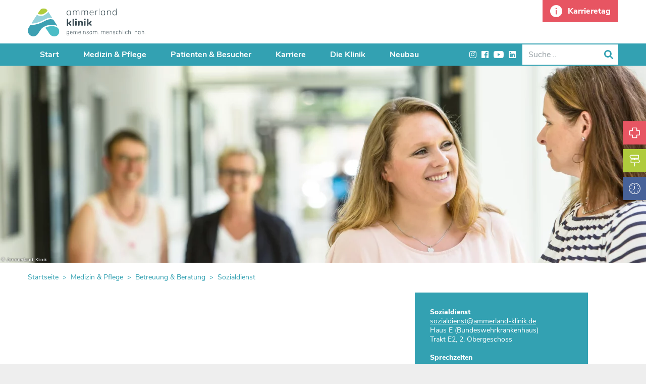

--- FILE ---
content_type: text/html; charset=UTF-8
request_url: https://ammerland-klinik.de/medizin-pflege/betreuung-und-beratung/sozialdienst
body_size: 21391
content:
    
<!DOCTYPE html>
<html dir="ltr" lang="de" class="no-js" prefix="og: http://ogp.me/ns#">
	<head>
		<meta charset="UTF-8"/>
		<meta name="viewport" content="width=device-width, initial-scale=1.0"/>
					<meta name="robots" content="index, follow, noodp"/>
				<meta http-equiv="X-UA-Compatible" content="IE=Edge"/>

												<title>Sozialdienst der Ammerland-Klinik</title>
										<meta name="description" content="Der Sozialdienst der Ammerland-Klinik berät und unterstützt Sie bei allen Belangen und Problemen, welche sich durch Ihre Krankheit ergeben."/>
		
				<link rel="stylesheet" type="text/css" href="/_res/dist/css/master.css"/>
		
		
                            

		<link rel="shortcut icon" type="image/x-icon" href="/favicon.ico"/>
		<link rel="shortcut icon" type="image/svg+xml" href="/favicon.svg"/>
		
				<script>
			var _paq = window._paq = window._paq || [];
			/* tracker methods like "setCustomDimension" should be called before "trackPageView" */
			_paq.push(["setCookieDomain", "*.www.ammerland-klinik.de"]);
			_paq.push(["setDoNotTrack", true]);
			_paq.push(['trackPageView']);
			_paq.push(['enableLinkTracking']);
			(function() {
				var u="https://matomo.ammerland-klinik.de/";
				_paq.push(['setTrackerUrl', u+'js/tracker.php']);
				_paq.push(['setSiteId', '13']);
				var d=document, g=d.createElement('script'), s=d.getElementsByTagName('script')[0];
				g.async=true; g.src=u+'js/tracker.php'; s.parentNode.insertBefore(g,s);
			})();
		</script>
		
					<meta property="og:title" content="Sozialdienst der Ammerland-Klinik" />
<meta property="og:description" content="Der Sozialdienst der Ammerland-Klinik berät und unterstützt Sie bei allen Belangen und Problemen, welche sich durch Ihre Krankheit ergeben." />
<meta property="og:type" content="website" />
<meta property="og:url" content="https://ammerland-klinik.de/medizin-pflege/betreuung-und-beratung/sozialdienst" />

			</head>

	<body 
		>
				<noscript><p><img src="https://matomo.ammerland-klinik.de/js/tracker.php?idsite=13&amp;rec=1" style="border:0;" alt="Matomo Tracker" /></p></noscript>
		

		                        

    <div id="notification-button-wrapper" class="grid-container" >
        <div class="inner">
            <div id="notification-button" title="Karrieretag" role="button" style="min-width: 54px; min-height: 44px;">
                <svg xmlns="http://www.w3.org/2000/svg" width="18px" height="18px" viewbox="0 0 18 18">
                    <circle cx="9" cy="9" r="9" fill="#FFF"/>
                    <path fill="#e75562" d="M9,14 C8.6,14 8.3,13.7 8.3,13.3 L8.3,8 C8.3,7.6 8.6,7.3 9,7.3 C9.4,7.3 9.7,7.6 9.7,8 L9.7,13.3 C9.7,13.7 9.4,14 9,14 Z"/>
                    <circle cx="9" cy="5.2" r="1" fill="#e75562"/>
                </svg>
                <span class="show-for-medium">Karrieretag</span>
            </div>
        </div>
    </div>
    <div id="notification-modal" tabindex="-1">
        <div id="notification-modal-close">
            <svg width="26px" height="26px" viewbox="0 0 26 26" version="1.1" xmlns="http://www.w3.org/2000/svg" xmlns:xlink="http://www.w3.org/1999/xlink">
                <path d="M13,0 C5.82029297,0 0,5.82029297 0,13 C0,20.179707 5.82029297,26 13,26 C20.179707,26 26,20.179707 26,13 L26,13 C26,5.82029297 20.179707,0 13,0 L13,0 Z M13,24.375 C6.71775,24.375 1.625,19.28225 1.625,13 C1.625,6.71775 6.71775,1.625 13,1.625 C19.28225,1.625 24.375,6.71775 24.375,13 L24.375,13 C24.375,19.28225 19.28225,24.375 13,24.375 L13,24.375 Z M17.7955278,6.85866797 L18.9445805,8.0077207 L14.091,12.86 L18.9380801,17.7073203 L17.7890273,18.856373 L12.942,14.009 L8.47673673,18.4755645 L7.327684,17.3265117 L11.793,12.86 L7.102875,8.1702207 L8.25192773,7.02116797 L12.942,11.711 L17.7955278,6.85866797 Z" fill="#000000"></path>
            </svg>
        </div>
        <div id="notification-modal-content" style="min-height:200px;">
            <h1><strong>Karrieretag</strong> am 6.2.2026 von 11 bis 16 Uhr</h1>
<p>Schau hinter die Kulissen einer der größten Arbeitgeberinnen der Region und lerne die verschiedenen Berufsgruppen eines Krankenhauses kennen. Zudem stellen wir euch unsere 12 Ausbildungsberufe vor und die Möglichkeiten für ein Praktikum oder den Freiwilligendienst (FSJ/Bundesfreiwilligendienst).</p>
<p><strong>Pflegekräfte, Schüler*innen, Fachkräfte, Absolventen, Ärzt*innen, Wiedereinsteiger und alle, die sich für die Ammerland-Klinik als Arbeitgeberin interessieren</strong>, sind am Freitag, den 6. Februar 2026 von 11 bis 16 Uhr in den Eingangsbereich der Ammerland-Klinik eingeladen.</p>
<p><a href="https://www.ammerland-klinik.de/klinik/veranstaltungen/karrieretag" target="_blank" rel="noreferrer noopener">Weitere Informationen</a><br /></p>

                        
                <div class="imgWrapper">
                    
                    <picture>

                        
                                                        <source
                                srcset="/thumb/bildarchiv/559599/AMKL-Webbanner_3464f7adbe9cdf3df19a57480a3abe3a.webp 900w, /thumb/bildarchiv/559599/AMKL-Webbanner_c55d2da32a1a12d068f00f3ec0f7f79a.webp 800w, /thumb/bildarchiv/559599/AMKL-Webbanner_52d4da029b3c0a7bcbd724028106e72a.webp 560w"
                                sizes="(min-width:640px) 1000px, 770px, 560px"
                                type="image/webp"
                            />
                            
                                                        <source
                            srcset="/thumb/bildarchiv/559599/AMKL-Webbanner_3464f7adbe9cdf3df19a57480a3abe3a.jpg 900w, /thumb/bildarchiv/559599/AMKL-Webbanner_c55d2da32a1a12d068f00f3ec0f7f79a.jpg 800w, /thumb/bildarchiv/559599/AMKL-Webbanner_52d4da029b3c0a7bcbd724028106e72a.jpg 560w"
                            sizes="(min-width:640px) 1000px, 770px, 560px"
                            />

                            <img
                            src="/thumb/bildarchiv/559599/AMKL-Webbanner_3464f7adbe9cdf3df19a57480a3abe3a.jpg"
                            alt="AMKL Webbanner"
                            loading="lazy"
                            />

                        
                    </picture>

                    
                </div>

            
                    </div>
    </div>

    <script>
        // Get the modal
        var modal = document.getElementById("notification-modal");

        var modalContent = document.getElementById("notification-modal-content");

        // Get the button that opens the modal
        var btn = document.getElementById("notification-button");

        // Get the <span> element that closes the modal
        var span = document.getElementById("notification-modal-close");

        // When the user clicks on the button, open the modal
        btn.onclick = function () {
            var body = document.getElementsByTagName("body")[0];
            body.classList.add("notification-modal-open");
            modal.className = "open";
        }

        // When the user clicks on <span> (x), close the modal
        span.onclick = function () {
            modal.className = "";
            var body = document.getElementsByTagName("body")[0];
            body.classList.remove("notification-modal-open");
        }

        // When the user clicks anywhere outside of the modal, close it
        window.onclick = function (event) {
            if (event.target == modal) {
            modal.className = "";
            var body = document.getElementsByTagName("body")[0];
            body.classList.remove("notification-modal-open");
            }
        }
    </script>

		<header class="header" id="header-main" data-toggler=".mobile-menu-open">


			<div class="header__topbar grid-container">
																					<a class="logo" href="https://www.ammerland-klinik.de/" title="Zur Startseite"><img src="/_res/images/logo-amkl.svg" style="height:56px;width:auto;" width="210" height="56" alt="Ammerland-Klinik"/></a>
							</div>

			<div id="overlays" class="show-for-large"></div>

			<nav id="nav" class="header__navigation">
				<div class="header__navigation__inner">

					<div class="header__mobilenav">
						<a class="header__mobilenav__menubtn" href="#nav" title="Hauptmenü" data-toggle="header-main" data-smooth-scroll data-threshold="0" data-animation-duration="100"></a>
												<div class="mobilenav__icons">
							<a class="iconfont-lupe mobilenav__icons--suche" href="https://www.ammerland-klinik.de/suche#form" title="Suche"></a>
							<a class="iconfont-wegweiser mobilenav__icons--wegweiser" href="#nav" title="Wegweiser" data-toggle="elevatorOverlayWegweiser" data-smooth-scroll data-threshold="0" data-animation-duration="100"></a>
							<a class="iconfont-notfall mobilenav__icons--notfall" href="#nav" title="Notfall" data-toggle="elevatorOverlayNotfall" data-smooth-scroll data-threshold="0" data-animation-duration="100"></a>
							<a class="iconfont-terminanfrage mobilenav__icons--terminanfrage" href="https://www.ammerland-klinik.de/termine" title="Terminanfrage"></a>
						</div>
											</div>

										
  
    
    
  
    
    
  


<ul class="nav__ul nav__ul--firstlevel" data-responsive-menu="drilldown medium-dropdown" data-autoclose="false" data-disable-hover="true" data-auto-height="true" data-animate-height="true" data-scroll-top="true" data-scroll-top-offset="-44">

  <li class="nav__li">
    <a class="nav__a" href="https://www.ammerland-klinik.de/" title="Startseite">Start</a>
  </li>


      <li class="nav__li nav__li--hassubmenu">

      <a href="/medizin-pflege" title="Medizin &amp; Pflege">Medizin &amp; Pflege</a>
        
              


<ul class="nav__ul nav__ul--secondlevel" data-responsive-menu="medium-dropdown" data-autoclose="false" data-disable-hover="true" data-click-open="true" >

  <span class="nav__group">

    <li class="nav__li firstlevelOverview"><a href="/medizin-pflege" title="Medizin &amp; Pflege">Übersicht</a></li>

    
      
      <li class="nav__li nav__li--hassubmenu">

        <a href="/medizin-pflege/klinik-institute" title="Kliniken &amp; Institute">Kliniken &amp; Institute</a>

                  <ul class="nav__ul nav__ul--thirdlevel">

  <li class="nav__li"><a href="/medizin-pflege/klinik-institute" title="Kliniken &amp; Institute">Übersicht</a></li>

      <li class="nav__li"><a href="/medizin-pflege/klinik-institute/allgemeinchirurgie" title="Allgemein- und Viszeralchirurgie">Allgemein- und Viszeralchirurgie</a></li>
      <li class="nav__li"><a href="/medizin-pflege/klinik-institute/anaesthesie" title="Anästhesie und operative Intensivmedizin">Anästhesie und operative Intensivmedizin</a></li>
      <li class="nav__li"><a href="/medizin-pflege/klinik-institute/frauenklinik" title="Frauenklinik">Frauenklinik</a></li>
      <li class="nav__li"><a href="/medizin-pflege/klinik-institute/gefaess-und-thoraxchirurgie" title="Gefäß- &amp; Thoraxchirurgie">Gefäß- &amp; Thoraxchirurgie</a></li>
      <li class="nav__li"><a href="/medizin-pflege/klinik-institute/innere-medizin" title="Gastroenterologie und Allgemeine Innere Medizin">Gastroenterologie und Allgemeine Innere Medizin</a></li>
      <li class="nav__li"><a href="/medizin-pflege/klinik-institute/geriatrie" title="Geriatrie">Geriatrie</a></li>
      <li class="nav__li"><a href="/medizin-pflege/klinik-institute/kardiologische-abteilung" title="Kardiologie und konservative Intensivmedizin">Kardiologie und konservative Intensivmedizin</a></li>
      <li class="nav__li"><a href="/medizin-pflege/klinik-institute/neurologie" title="Neurologie">Neurologie</a></li>
      <li class="nav__li"><a href="/medizin-pflege/klinik-institute/radiologie" title="Radiologie">Radiologie</a></li>
      <li class="nav__li"><a href="/medizin-pflege/klinik-institute/urologie" title="Urologie">Urologie</a></li>
  
</ul>        
      </li>


            
                
      

      
    
      
      <li class="nav__li nav__li--hassubmenu">

        <a href="/medizin-pflege/notfallzentren" title="Notfallzentren">Notfallzentren</a>

                  <ul class="nav__ul nav__ul--thirdlevel">

  <li class="nav__li"><a href="/medizin-pflege/notfallzentren" title="Notfallzentren">Übersicht</a></li>

      <li class="nav__li"><a href="/medizin-pflege/notfallzentren/interdisziplinaere-notaufnahme" title="Notfallzentrum">Notfallzentrum</a></li>
      <li class="nav__li"><a href="/medizin-pflege/notfallzentren/chest-pain-unit" title="Chest-Pain-Unit">Chest-Pain-Unit</a></li>
      <li class="nav__li"><a href="/medizin-pflege/notfallzentren/schlaganfall-stroke-unit" title="Schlaganfall- / Stroke-Unit">Schlaganfall- / Stroke-Unit</a></li>
  
</ul>        
      </li>


            
                
      

      
    
      
      <li class="nav__li nav__li--hassubmenu">

        <a href="/medizin-pflege/krebs-zentren" title="Krebszentren">Krebszentren</a>

                  <ul class="nav__ul nav__ul--thirdlevel">

  <li class="nav__li"><a href="/medizin-pflege/krebs-zentren" title="Krebszentren">Übersicht</a></li>

      <li class="nav__li"><a href="/medizin-pflege/krebs-zentren/onkologisches-zentrum-westerstede-in-der-ammerland-klinik" title="Onkologisches Zentrum">Onkologisches Zentrum</a></li>
      <li class="nav__li"><a href="/medizin-pflege/krebs-zentren/brustzentrum" title="Brustzentrum">Brustzentrum</a></li>
      <li class="nav__li"><a href="/medizin-pflege/krebs-zentren/darmzentrum" title="Darmzentrum">Darmzentrum</a></li>
      <li class="nav__li"><a href="/medizin-pflege/krebs-zentren/pankreaszentrum" title="Pankreaszentrum">Pankreaszentrum</a></li>
      <li class="nav__li"><a href="/medizin-pflege/krebs-zentren/oesophaguszentrum" title="Ösophaguszentrum">Ösophaguszentrum</a></li>
      <li class="nav__li"><a href="/medizin-pflege/krebs-zentren/lungenkrebs-zentrum" title="Lungenzentrum">Lungenzentrum</a></li>
      <li class="nav__li"><a href="/medizin-pflege/krebs-zentren/uroonkologisches-zentrum" title="Uroonkologisches Zentrum">Uroonkologisches Zentrum</a></li>
      <li class="nav__li"><a href="/medizin-pflege/krebs-zentren/interdisziplinaere-tumorkonferenz" title="Interdisziplinäre Tumorkonferenz">Interdisziplinäre Tumorkonferenz</a></li>
  
</ul>        
      </li>


            
                
      

      
    
      
      <li class="nav__li nav__li--hassubmenu">

        <a href="/medizin-pflege/zentren" title="Weitere Zentren">Weitere Zentren</a>

                  <ul class="nav__ul nav__ul--thirdlevel">

  <li class="nav__li"><a href="/medizin-pflege/zentren" title="Weitere Zentren">Übersicht</a></li>

      <li class="nav__li"><a href="/medizin-pflege/zentren/ambulantes-op-zentrum" title="Ambulantes OP-Zentrum">Ambulantes OP-Zentrum</a></li>
      <li class="nav__li"><a href="/medizin-pflege/zentren/beckenbodenzentrum" title="Beckenbodenzentrum">Beckenbodenzentrum</a></li>
      <li class="nav__li"><a href="/medizin-pflege/zentren/endometriosezentrum" title="Endometriosezentrum">Endometriosezentrum</a></li>
      <li class="nav__li"><a href="/medizin-pflege/zentren/gefaesszentrum" title="Gefäßzentrum">Gefäßzentrum</a></li>
      <li class="nav__li"><a href="/medizin-pflege/zentren/herzrythmuszentrum" title="Herzrhythmuszentrum">Herzrhythmuszentrum</a></li>
      <li class="nav__li"><a href="/medizin-pflege/zentren/schilddruesenzentrum" title="Schilddrüsenzentrum">Schilddrüsenzentrum</a></li>
      <li class="nav__li"><a href="/medizin-pflege/zentren/shuntzentrum" title="Shuntzentrum">Shuntzentrum</a></li>
      <li class="nav__li"><a href="/medizin-pflege/zentren/thoraxzentrum" title="Thoraxzentrum">Thoraxzentrum</a></li>
      <li class="nav__li"><a href="/medizin-pflege/zentren/wundzentrum" title="Wundzentrum">Wundzentrum</a></li>
      <li class="nav__li"><a href="/medizin-pflege/zentren/zentrum-fuer-minimalinvasive-und-roboterchirurgie" title="Zentrum für Minimalinvasive und Roboterchirurgie">Zentrum für Minimalinvasive und Roboterchirurgie</a></li>
  
</ul>        
      </li>


            
                
      

      
    
      
      <li class="nav__li nav__li--hassubmenu">

        <a href="/medizin-pflege/belegabteilungen" title="Belegabteilungen">Belegabteilungen</a>

                  <ul class="nav__ul nav__ul--thirdlevel">

  <li class="nav__li"><a href="/medizin-pflege/belegabteilungen" title="Belegabteilungen">Übersicht</a></li>

      <li class="nav__li"><a href="/medizin-pflege/belegabteilungen/hals-nasen-ohren-heilkunde" title="Hals-Nasen-Ohren-Heilkunde">Hals-Nasen-Ohren-Heilkunde</a></li>
  
</ul>        
      </li>


            
                          </span><span class="nav__group">
        
      

      
    
      
      <li class="nav__li nav__li--hassubmenu">

        <a href="/medizin-pflege/kooperationspartner" title="Kooperationspartner">Kooperationspartner</a>

                  <ul class="nav__ul nav__ul--thirdlevel">

  <li class="nav__li"><a href="/medizin-pflege/kooperationspartner" title="Kooperationspartner">Übersicht</a></li>

      <li class="nav__li"><a href="/medizin-pflege/kooperationspartner/bundeswehrkrankenhaus-westerstede" title="Bundeswehrkrankenhaus Westerstede">Bundeswehrkrankenhaus Westerstede</a></li>
      <li class="nav__li"><a href="/medizin-pflege/kooperationspartner/aerztehaus" title="Ärztehaus">Ärztehaus</a></li>
      <li class="nav__li"><a href="/medizin-pflege/kooperationspartner/handchirurgie-und-plastische-chirurgie" title="Handchirurgie &amp; Plastische Chirurgie">Handchirurgie &amp; Plastische Chirurgie</a></li>
      <li class="nav__li"><a href="/medizin-pflege/kooperationspartner/gynaekologie" title="Gynäkologie">Gynäkologie</a></li>
      <li class="nav__li"><a href="/medizin-pflege/kooperationspartner/hospiz" title="Hospiz">Hospiz</a></li>
      <li class="nav__li"><a href="/medizin-pflege/kooperationspartner/kardiologie" title="Kardiologie Westerstede">Kardiologie Westerstede</a></li>
      <li class="nav__li"><a href="/medizin-pflege/kooperationspartner/sexualmedizinische-beratung" title="Sexualmedizinische Beratung">Sexualmedizinische Beratung</a></li>
      <li class="nav__li"><a href="/medizin-pflege/kooperationspartner/notfallpraxis" title="Notfallzentrum Ammerland">Notfallzentrum Ammerland</a></li>
      <li class="nav__li"><a href="/medizin-pflege/kooperationspartner/rettungsdienst" title="Rettungsdienst">Rettungsdienst</a></li>
      <li class="nav__li"><a href="/medizin-pflege/kooperationspartner/aerzte-und-praxen" title="Ärzte und Praxen">Ärzte und Praxen</a></li>
  
</ul>        
      </li>


            
                
      

      
    
      
      <li class="nav__li nav__li--hassubmenu">

        <a href="/medizin-pflege/therapeutische-angebote" title="Therapeutische Angebote">Therapeutische Angebote</a>

                  <ul class="nav__ul nav__ul--thirdlevel">

  <li class="nav__li"><a href="/medizin-pflege/therapeutische-angebote" title="Therapeutische Angebote">Übersicht</a></li>

      <li class="nav__li"><a href="/medizin-pflege/therapeutische-angebote/ernaehrungsberatung" title="Ernährungsberatung">Ernährungsberatung</a></li>
      <li class="nav__li"><a href="/medizin-pflege/therapeutische-angebote/physikalische-therapie-physiotherapie" title="Physikalische Therapie (Physiotherapie)">Physikalische Therapie (Physiotherapie)</a></li>
      <li class="nav__li"><a href="/medizin-pflege/therapeutische-angebote/logopaedie-sprachtherapie" title="Logopädie">Logopädie</a></li>
      <li class="nav__li"><a href="/medizin-pflege/therapeutische-angebote/ergotherapie" title="Ergotherapie">Ergotherapie</a></li>
  
</ul>        
      </li>


            
                
      

      
    
      
      <li class="nav__li nav__li--hassubmenu">

        <a href="/medizin-pflege/betreuung-und-beratung" title="Betreuung &amp; Beratung">Betreuung &amp; Beratung</a>

                  <ul class="nav__ul nav__ul--thirdlevel">

  <li class="nav__li"><a href="/medizin-pflege/betreuung-und-beratung" title="Betreuung &amp; Beratung">Übersicht</a></li>

      <li class="nav__li"><a href="/medizin-pflege/betreuung-und-beratung/seelsorge-ehrenamt" title="Seelsorge &amp; Ehrenamt">Seelsorge &amp; Ehrenamt</a></li>
      <li class="nav__li"><a href="/medizin-pflege/betreuung-und-beratung/patientenfuersprecher" title="Patientenfürsprecher">Patientenfürsprecher</a></li>
      <li class="nav__li"><a href="/medizin-pflege/betreuung-und-beratung/sozialdienst" title="Sozialdienst">Sozialdienst</a></li>
      <li class="nav__li"><a href="/medizin-pflege/betreuung-und-beratung/psychoonkologischer-dienst" title="Psychoonkologischer Dienst">Psychoonkologischer Dienst</a></li>
      <li class="nav__li"><a href="/medizin-pflege/betreuung-und-beratung/demenzbeauftragter" title="Demenzbeauftragter">Demenzbeauftragter</a></li>
      <li class="nav__li"><a href="/medizin-pflege/betreuung-und-beratung/ethikkomitee-der-ammerland-klinik-gmbh" title="Ethikkomitee">Ethikkomitee</a></li>
      <li class="nav__li"><a href="/medizin-pflege/betreuung-und-beratung/systemische-beratung-therapie" title="Systemische  Beratung/Therapie">Systemische  Beratung/Therapie</a></li>
  
</ul>        
      </li>


            
                
      

      
    
      
      <li class="nav__li ">

        <a href="/medizin-pflege/pflegemanagement" title="Pflegemanagement">Pflegemanagement</a>

        
      </li>


            
                          </span><span class="nav__group">
        
      

      
    
      
      <li class="nav__li ">

        <a href="/medizin-pflege/hygienemanagement" title="Hygienemanagement">Hygienemanagement</a>

        
      </li>


            
                
      

      
    
      
      <li class="nav__li ">

        <a href="/medizin-pflege/qualitaetsmanagement" title="Qualitätsmanagement">Qualitätsmanagement</a>

        
      </li>


            
                
      

      
    
      
      <li class="nav__li ">

        <a href="/medizin-pflege/schmerzarmes-krankenhaus" title="Schmerzarmes Krankenhaus">Schmerzarmes Krankenhaus</a>

        
      </li>


            
                
      

      
    
      
      <li class="nav__li ">

        <a href="/medizin-pflege/infos-einweiser" title="Informationen für Einweiser">Informationen für Einweiser</a>

        
      </li>


            
                
      

      
    
  </span>


    
</ul>
      
    </li>
      <li class="nav__li nav__li--hassubmenu">

      <a href="/patienten-besucher" title="Patienten &amp; Besucher">Patienten &amp; Besucher</a>
        
              
        

<ul class="nav__ul nav__ul--secondlevel" data-responsive-menu="medium-dropdown" data-autoclose="false" data-disable-hover="true" data-click-open="true" >

  <span class="nav__group">

    <li class="nav__li firstlevelOverview"><a href="/patienten-besucher" title="Patienten &amp; Besucher">Übersicht</a></li>

    
      
      <li class="nav__li nav__li--hassubmenu">

        <a href="/patienten-besucher/patienten" title="Patienten">Patienten</a>

                  <ul class="nav__ul nav__ul--thirdlevel">

  <li class="nav__li"><a href="/patienten-besucher/patienten" title="Patienten">Übersicht</a></li>

      <li class="nav__li"><a href="/patienten-besucher/patienten/ihr-aufenthalt" title="Ihr Aufenthalt">Ihr Aufenthalt</a></li>
      <li class="nav__li"><a href="/patienten-besucher/patienten/wahlleistung" title="Wahlleistungen">Wahlleistungen</a></li>
      <li class="nav__li"><a href="/patienten-besucher/patienten/woran-ist-zu-denken" title="Woran ist zu denken?">Woran ist zu denken?</a></li>
      <li class="nav__li"><a href="/patienten-besucher/patienten/terminanfrage" title="Terminanfrage">Terminanfrage</a></li>
      <li class="nav__li"><a href="/medizin-pflege/betreuung-und-beratung/patientenfuersprecher" title="Patientenfürsprecher">Patientenfürsprecher</a></li>
  
</ul>        
      </li>


            
                
      

      
    
      
      <li class="nav__li ">

        <a href="/patienten-besucher/besuchszeiten" title="Besuchszeiten">Besuchszeiten</a>

        
      </li>


            
                
      

      
    
      
      <li class="nav__li ">

        <a href="/patienten-besucher/parken" title="Anfahrt &amp; Parken">Anfahrt &amp; Parken</a>

        
      </li>


            
                
      

      
    
      
      <li class="nav__li ">

        <a href="/patienten-besucher/cafe-kiosk" title="Café &amp; Kiosk">Café &amp; Kiosk</a>

        
      </li>


            
                          </span><span class="nav__group">
        
      

      
    
      
      <li class="nav__li ">

        <a href="/patienten-besucher/unterkunfte-umgebung" title="Unterkünfte &amp; Umgebung">Unterkünfte &amp; Umgebung</a>

        
      </li>


            
                
      

      
    
      
      <li class="nav__li ">

        <a href="/grusskarten" title="Grußkarten">Grußkarten</a>

        
      </li>


            
                
      

      
    
      
      <li class="nav__li ">

        <a href="/babygalerie" title="Babygalerie">Babygalerie</a>

        
      </li>


            
                
      

      
    
      
      <li class="nav__li ">

        <a href="/patienten-besucher/lob-kritik" title="Lob &amp; Kritik">Lob &amp; Kritik</a>

        
      </li>


            
                
      

      
    
  </span>


            <span class="nav__group nav__group__specials  show-for-medium">


  
    <div class="nav__specials nav__specials--teaser">
      
        <a class="teaser nav__teaser" href="https://www.ammerland-klinik.de/patienten-besucher/patienten/terminanfrage" title="Terminanfrage für Patienten">

                      <div class="imgWrapper teaser__img">

              <picture>

                                
                                  <source
                    srcset="/thumb/bildarchiv/559606/work-1515801_1920_b959846d4ae2864db25c201413bc1bc1_ba8936f8f0709d7a7461484cf55ce2c6.webp 360w"
                    sizes="360px"
                    type="image/webp"
                  />
                
                                <source
                  srcset="/thumb/bildarchiv/559606/work-1515801_1920_b959846d4ae2864db25c201413bc1bc1_ba8936f8f0709d7a7461484cf55ce2c6.webp 360w"
                  sizes="360px"
                />

                <img
                  src="/thumb/bildarchiv/559606/work-1515801_1920_b959846d4ae2864db25c201413bc1bc1_ba8936f8f0709d7a7461484cf55ce2c6.webp"
                  alt="Work 1515801 1920 b959846d4ae2864db25c201413bc1bc1"
                  width="360"
                  height="220"
                  loading="lazy"
                />

              </picture>

              
            </div>
          
                                              <h3><strong>Terminanfrage </strong>für Patienten</h3>
                      
          <p>Nutzen Sie unsere Online-Terminanfrage oder unser Patientenportal zur Terminbuchung.</p>
          <span class="iconfont-pfeil-rechts teaser__arrow__right"></span>
        </a>

          </div>

  


  


</span>
  
</ul>
      
    </li>
      <li class="nav__li nav__li--hassubmenu">

      <a href="/karriere" title="Karriere">Karriere</a>
        
              


<ul class="nav__ul nav__ul--secondlevel" data-responsive-menu="medium-dropdown" data-autoclose="false" data-disable-hover="true" data-click-open="true" >

  <span class="nav__group">

    <li class="nav__li firstlevelOverview"><a href="/karriere" title="Karriere">Übersicht</a></li>

    
      
      <li class="nav__li ">

        <a href="/karriere/stellenangebote" title="Stellenangebote">Stellenangebote</a>

        
      </li>


            
                
      

      
    
      
      <li class="nav__li nav__li--hassubmenu">

        <a href="/karriere/ausbildung" title="Ausbildung">Ausbildung</a>

                  <ul class="nav__ul nav__ul--thirdlevel">

  <li class="nav__li"><a href="/karriere/ausbildung" title="Ausbildung">Übersicht</a></li>

      <li class="nav__li"><a href="/karriere/ausbildung/ausbildung" title="Ausbildung in der Ammerland-Klinik">Ausbildung in der Ammerland-Klinik</a></li>
      <li class="nav__li"><a href="/karriere/ausbildung/das-ammerlaender-ausbildungszentrum-alles-fuer-die-gesundheit" title="Das Ammerländer Ausbildungszentrum">Das Ammerländer Ausbildungszentrum</a></li>
      <li class="nav__li"><a href="/karriere/ausbildung/freigestellte-praxisanleitung-in-der-ammerland-klinik" title="Freigestellte Praxisanleitung">Freigestellte Praxisanleitung</a></li>
  
</ul>        
      </li>


            
                
      

      
    
      
      <li class="nav__li ">

        <a href="/karriere/praktisches-jahr" title="Praktisches Jahr">Praktisches Jahr</a>

        
      </li>


            
                
      

      
    
      
      <li class="nav__li ">

        <a href="/karriere/praktikum" title="Praktikum">Praktikum</a>

        
      </li>


            
                          </span><span class="nav__group">
        
      

      
    
      
      <li class="nav__li ">

        <a href="/karriere/benefits" title="Benefits">Benefits</a>

        
      </li>


            
                
      

      
    
      
      <li class="nav__li ">

        <a href="/karriere/freiwilligendienst" title="Freiwilliges Soziales Jahr oder Bundesfreiwilligendienst">Freiwilliges Soziales Jahr oder Bundesfreiwilligendienst</a>

        
      </li>


            
                
      

      
    
      
      <li class="nav__li ">

        <a href="/karriere/fortbildung" title="Fortbildung">Fortbildung</a>

        
      </li>


            
                
      

      
    
      
      <li class="nav__li ">

        <a href="/karriere/weiterbildung" title="Facharzt-Weiterbildung">Facharzt-Weiterbildung</a>

        
      </li>


            
                          </span><span class="nav__group">
        
      

      
    
      
      <li class="nav__li ">

        <a href="/karriere/initiativbewerbung-bei-der-ammerland-klinik-gmbh" title="Initiativbewerbung">Initiativbewerbung</a>

        
      </li>


            
                
      

      
    
      
      <li class="nav__li ">

        <a href="/karriere/springerteam" title="SpringerTeam der Pflege">SpringerTeam der Pflege</a>

        
      </li>


            
                
      

      
    
      
      <li class="nav__li ">

        <a href="/karriere/arbeiten-in-dem-zentral-op-der-ammerland-klinik" title="Arbeiten im Zentral-OP">Arbeiten im Zentral-OP</a>

        
      </li>


            
                
      

      
    
  </span>


    
</ul>
      
    </li>
      <li class="nav__li nav__li--hassubmenu">

      <a href="/klinik" title="Die Klinik">Die Klinik</a>
        
              
        

<ul class="nav__ul nav__ul--secondlevel" data-responsive-menu="medium-dropdown" data-autoclose="false" data-disable-hover="true" data-click-open="true" >

  <span class="nav__group">

    <li class="nav__li firstlevelOverview"><a href="/klinik" title="Die Klinik">Übersicht</a></li>

    
      
      <li class="nav__li nav__li--hassubmenu">

        <a href="/klinik/allgemeines" title="Die Ammerland-Klinik">Die Ammerland-Klinik</a>

                  <ul class="nav__ul nav__ul--thirdlevel">

  <li class="nav__li"><a href="/klinik/allgemeines" title="Die Ammerland-Klinik">Übersicht</a></li>

      <li class="nav__li"><a href="/klinik/allgemeines/ueber-uns" title="Über uns">Über uns</a></li>
      <li class="nav__li"><a href="/klinik/allgemeines/klinikleitung" title="Klinikleitung">Klinikleitung</a></li>
      <li class="nav__li"><a href="/klinik/allgemeines/das-leitbild-der-ammerland-klinik" title="Leitbild">Leitbild</a></li>
      <li class="nav__li"><a href="/klinik/allgemeines/hausordnung-des-klinikzentrums-westerstede" title="Hausordnung">Hausordnung</a></li>
      <li class="nav__li"><a href="/klinik/allgemeines/hinweisgebersystem" title="Hinweisgebersystem">Hinweisgebersystem</a></li>
      <li class="nav__li"><a href="/klinik/allgemeines/lieferkettensorgfaltspflichtengesetz" title="Lieferkettensorgfaltspflichtengesetz">Lieferkettensorgfaltspflichtengesetz</a></li>
      <li class="nav__li"><a href="/klinik/allgemeines/interessenvertretung" title="Interessenvertretung">Interessenvertretung</a></li>
      <li class="nav__li"><a href="/klinik/allgemeines/geschichte" title="Geschichte">Geschichte</a></li>
      <li class="nav__li"><a href="/klinik/allgemeines/soziales-engagement" title="Soziales Engagement">Soziales Engagement</a></li>
      <li class="nav__li"><a href="/klinik/allgemeines/medizinproduktesicherheit" title="Medizinproduktesicherheit">Medizinproduktesicherheit</a></li>
  
</ul>        
      </li>


            

      
    
      
      <li class="nav__li nav__li--hassubmenu">

        <a href="/klinik/veranstaltungen" title="Veranstaltungen">Veranstaltungen</a>

                  <ul class="nav__ul nav__ul--thirdlevel">

  <li class="nav__li"><a href="/klinik/veranstaltungen" title="Veranstaltungen">Übersicht</a></li>

      <li class="nav__li"><a href="/klinik/veranstaltungen/karrieretag" title="Karrieretag 2026">Karrieretag 2026</a></li>
  
</ul>        
      </li>


            

      
    
      
      <li class="nav__li ">

        <a href="/klinik/presse" title="Presse">Presse</a>

        
      </li>


            

      
    
      
      <li class="nav__li ">

        <a href="/klinik/ausschreibungen" title="Ausschreibungen">Ausschreibungen</a>

        
      </li>


            

      
    
      
      <li class="nav__li ">

        <a href="/klinik/glossar" title="Glossar">Glossar</a>

        
      </li>


            

      
    
      
      <li class="nav__li ">

        <a href="/klinik/foerderung-durch-die-europaeische-union" title="Förderung durch die Europäische Union">Förderung durch die Europäische Union</a>

        
      </li>


            

      
    
      
      <li class="nav__li ">

        <a href="/klinik/energiepolitik" title="Energiepolitik">Energiepolitik</a>

        
      </li>


            

      
    
  </span>


            <span class="nav__group nav__group__specials nav__group--double show-for-medium">


  


  
    
        
    
      
      <div class="nav__specials nav__specials--events">

        <h3>Aktuelle Veranstaltungen</h3>

        
          <a class="nav__events__row" href="https://www.ammerland-klinik.de/klinik/veranstaltungen#553709-info-cafe-l-nach-der-operation-mit-darmkrebs-leben-und-weitergehen" title="Info-Café l Nach der Operation: Mit Darmkrebs leben und weitergehen">

            <strong>4. Februar 2026</strong><br/>
            Info-Café l Nach der Operation: Mit Darmkrebs leben und weitergehen
            <span class="iconfont-pfeil-rechts textteaser__arrow__right"></span>

          </a>

        
          <a class="nav__events__row" href="https://www.ammerland-klinik.de/klinik/veranstaltungen#379002-azubi-und-karrieretag-2024" title="Karrieretag 2026 von 11 bis 16 Uhr">

            <strong>6. Februar 2026</strong><br/>
            Karrieretag 2026 von 11 bis 16 Uhr
            <span class="iconfont-pfeil-rechts textteaser__arrow__right"></span>

          </a>

        
          <a class="nav__events__row" href="https://www.ammerland-klinik.de/klinik/veranstaltungen#543099-saeuglingspflege-kurs" title="Säuglingspflege-Kurs">

            <strong>12. Februar 2026</strong><br/>
            Säuglingspflege-Kurs
            <span class="iconfont-pfeil-rechts textteaser__arrow__right"></span>

          </a>

        
      </div>

    
  


</span>
  
</ul>
      
    </li>
      <li class="nav__li ">

      <a href="/neubau-klinikzentrum-westerstede-2030" title="Neubau">Neubau</a>
        
      
    </li>
  
</ul>
					
										<div class="channels show-for-large">
						<a class="iconfont-instagram" href="https://www.instagram.com/ammerlandklinik" title="Zur Instagram Seite der Ammerland Klinik" target="_blank"></a>
						<a class="iconfont-facebook" href="https://www.facebook.com/ammerland.klinik/" title="Zur Facebook Seite der Ammerland Klinik" target="_blank"></a>
						<a class="iconfont-youtube" href="https://www.youtube.com/@ammerland-klinik7909" title="Zum YouTube Kanal der Ammerland Klinik" target="_blank"></a>
						<a class="iconfont-linkedin" href="https://de.linkedin.com/company/ammerland-klinik" title="Zur LinkedIn Seite der Ammerland Klinik" target="_blank"></a>
					</div>

					<form class="searchform" action="https://www.ammerland-klinik.de/suche#form" method="get">
						<input class="searchform__input" type="search" name="q" value="" placeholder="Suche .."/>
						<input class="searchform__submitbtn" type="submit" value="Ok" title="Suchen"/>
						<span class="iconfont-lupe"></span>
					</form>
					
				</div>
			</nav>


			
    

        
    
  

  
  

  <picture class="header__inner header__inner--contactinfo">

    
            <source media="(orientation: portrait) and (max-aspect-ratio:2/3) and (min-resolution:2dppx)"
        srcset="/thumb/bildarchiv/358447/ammerland_klinik_06_2019_e4a0628-web_32d4a47b3ea4172f3afbbb2240585edf.webp"
        type="image/webp"
      />

            <source
        srcset="/thumb/bildarchiv/358447/ammerland_klinik_06_2019_e4a0628-web_0c5a110ffa5eaac56f8d4d6b40521231.webp 1920w, /thumb/bildarchiv/358447/ammerland_klinik_06_2019_e4a0628-web_13325fa6fcce423ea2ed0f6b5d6cd018.webp 1440w, /thumb/bildarchiv/358447/ammerland_klinik_06_2019_e4a0628-web_c566da47049a1605c25cba3a7a8a9c56.webp 1050w, /thumb/bildarchiv/358447/ammerland_klinik_06_2019_e4a0628-web_2ec6698692465e3c642b583b1684784d.webp 480w"
        sizes="
      (min-width:1600px) 1920px,
      (min-width:1050px) 1440px,
      (min-width:640px) 960px,
      (min-resolution:2.5dppx) 160px,
      (min-resolution:1.5dppx) 240px,
      480px
  "
        type="image/webp"
      />

    
            <source
      srcset="/thumb/bildarchiv/358447/ammerland_klinik_06_2019_e4a0628-web_0c5a110ffa5eaac56f8d4d6b40521231.jpg 1920w, /thumb/bildarchiv/358447/ammerland_klinik_06_2019_e4a0628-web_13325fa6fcce423ea2ed0f6b5d6cd018.jpg 1440w, /thumb/bildarchiv/358447/ammerland_klinik_06_2019_e4a0628-web_c566da47049a1605c25cba3a7a8a9c56.jpg 1050w, /thumb/bildarchiv/358447/ammerland_klinik_06_2019_e4a0628-web_2ec6698692465e3c642b583b1684784d.jpg 480w"
      sizes="
      (min-width:1600px) 1920px,
      (min-width:1050px) 1440px,
      (min-width:640px) 960px,
      (min-resolution:2.5dppx) 160px,
      (min-resolution:1.5dppx) 240px,
      480px
  "
    />

        <img
      src="/thumb/bildarchiv/358447/ammerland_klinik_06_2019_e4a0628-web_13325fa6fcce423ea2ed0f6b5d6cd018.jpg"
      alt="Ammerland klinik 06 2019 e4a0628"
      loading="lazy"
      data-fit-x="6"
    />

              <span class="imgWrapper__copyright" title="&copy; Ammerland-Klinik"></span>
    
  </picture>

  

  
    <div class="contactinfo contactinfo--hideForFloat">
      <div class="grid-container contactinfoWrapper">
                <strong>Sozialdienst</strong><br /><span id="enkoder_0_62659054"></span><script id="script_enkoder_0_62659054" type="text/javascript">
/* <!-- */
function hivelogic_enkoder_0_62659054() {
var kode="kode=\"110 114 103 104 64 37 52 52 51 35 52 52 55 35 52 51 54 35 52 51 55 35 57 55 35 54 58 35 57 53 35 55 55 35 60 56 35 55 53 35 60 56 35 55 53 35 57 52 35 55 55 35 56 53 35 55 59 35 52 51 58 35 52 52 60 35 52 51 57 35 52 52 54 35 52 51 55 35 52 52 52 35 55 60 35 52 51 55 35 52 51 54 35 52 52 55 35 52 52 51 35 55 54 35 52 52 60 35 57 59 35 52 52 58 35 52 51 51 35 52 51 58 35 52 51 53 35 55 60 35 52 51 55 35 52 51 54 35 52 52 55 35 52 52 51 35 57 57 35 52 51 58 35 52 52 60 35 52 51 57 35 52 52 54 35 52 51 55 35 52 52 52 35 55 60 35 52 51 55 35 52 51 54 35 52 52 55 35 52 52 51 35 57 54 35 52 51 59 35 55 54 35 55 57 35 52 53 54 35 57 55 35 52 51 55 35 52 51 54 35 52 52 55 35 52 52 51 35 52 53 59 35 55 55 35 52 51 59 35 55 54 35 52 52 60 35 57 59 35 52 52 58 35 52 51 51 35 52 51 58 35 52 51 53 35 55 60 35 52 51 55 35 52 51 54 35 52 52 55 35 52 52 51 35 55 57 35 55 55 35 56 53 35 55 57 35 52 51 59 35 55 54 35 52 52 60 35 57 59 35 52 52 58 35 52 51 51 35 52 51 58 35 52 51 53 35 55 60 35 52 51 55 35 52 51 54 35 52 52 55 35 52 52 51 35 57 55 35 55 57 35 52 53 54 35 52 53 57 35 55 55 35 56 54 35 57 55 35 55 57 35 52 51 59 35 57 53 35 55 55 35 56 53 35 55 59 35 52 51 58 35 52 52 60 35 52 51 57 35 52 52 54 35 52 51 55 35 52 52 52 35 55 60 35 52 51 55 35 52 51 54 35 52 52 55 35 52 52 51 35 55 54 35 57 54 35 52 51 59 35 57 53 35 56 52 35 57 55 35 52 51 59 35 55 54 35 52 52 58 35 52 52 55 35 52 51 56 35 57 53 35 60 56 35 55 53 35 60 56 35 55 53 35 57 55 35 52 53 54 35 57 53 35 60 56 35 54 58 35 55 55 35 57 53 35 60 56 35 54 58 35 60 56 35 60 56 35 55 55 35 60 56 35 60 56 35 60 56 35 60 56 35 57 56 35 56 51 35 52 51 51 35 60 56 35 60 56 35 60 56 35 60 56 35 57 54 35 60 56 35 60 56 35 60 56 35 60 56 35 57 56 35 60 56 35 60 56 35 60 56 35 60 56 35 60 56 35 54 58 35 60 56 35 60 56 35 60 56 35 55 53 35 60 56 35 60 56 35 55 55 35 52 51 54 35 60 56 35 60 56 35 60 56 35 60 56 35 52 52 55 35 52 52 54 35 52 51 55 35 52 51 53 35 55 59 35 52 52 59 35 52 51 53 35 52 52 60 35 52 52 60 35 52 51 51 35 52 52 55 35 52 52 54 35 55 59 35 52 51 53 35 52 52 60 35 52 51 51 35 52 51 54 35 52 51 51 35 60 56 35 60 56 35 60 56 35 60 56 35 60 56 35 55 53 35 60 56 35 60 56 35 52 51 55 35 55 54 35 52 53 51 35 52 52 60 35 52 51 59 35 52 51 52 35 52 52 60 35 52 52 58 35 57 59 35 52 52 60 35 52 51 55 35 52 52 60 35 55 60 35 52 51 57 35 52 51 59 35 52 52 59 35 52 52 60 35 52 51 58 35 60 56 35 55 53 35 60 56 35 60 56 35 55 57 35 57 58 35 60 56 35 60 56 35 60 56 35 60 56 35 60 56 35 60 56 35 60 56 35 60 56 35 60 56 35 55 53 35 60 56 35 60 56 35 55 55 35 55 57 35 60 56 35 60 56 35 60 56 35 60 56 35 60 56 35 55 53 35 60 56 35 60 56 35 52 52 59 35 52 52 60 35 52 51 59 35 52 52 58 35 55 59 35 52 51 56 35 52 51 53 35 52 52 60 35 52 52 60 35 52 51 51 35 52 52 55 35 52 52 54 35 55 59 35 52 51 53 35 52 52 60 35 52 51 51 35 52 51 54 35 52 51 51 35 60 56 35 60 56 35 60 56 35 60 56 35 60 56 35 55 53 35 60 56 35 60 56 35 52 51 55 35 55 54 35 52 53 51 35 52 52 60 35 52 51 59 35 52 51 52 35 52 52 60 35 52 52 58 35 57 59 35 52 52 60 35 52 51 55 35 52 52 60 35 55 60 35 52 51 57 35 52 51 59 35 52 52 59 35 52 52 60 35 52 51 58 35 60 56 35 55 53 35 60 56 35 60 56 35 55 57 35 57 52 35 60 56 35 60 56 35 60 56 35 60 56 35 52 52 60 35 52 52 55 35 60 56 35 55 53 35 60 56 35 60 56 35 52 52 52 35 55 57 35 60 56 35 60 56 35 60 56 35 60 56 35 60 56 35 60 56 35 60 56 35 60 56 35 60 56 35 55 53 35 60 56 35 60 56 35 52 51 51 35 52 51 59 35 60 56 35 55 53 35 60 56 35 60 56 35 52 52 53 35 57 55 35 60 56 35 60 56 35 60 56 35 60 56 35 52 51 55 35 52 51 56 35 52 51 58 35 52 52 58 35 52 52 54 35 55 60 35 52 51 59 35 52 52 55 35 52 51 51 35 52 52 60 35 52 52 55 35 52 51 53 35 60 56 35 54 58 35 60 56 35 60 56 35 52 52 52 35 57 55 35 60 56 35 60 56 35 60 56 35 60 56 35 52 51 53 35 52 52 51 35 52 52 52 35 52 51 59 35 52 52 54 35 52 51 53 35 54 56 35 52 52 55 35 60 56 35 60 56 35 60 56 35 60 56 35 60 56 35 54 58 35 60 56 35 60 56 35 52 51 54 35 52 51 55 35 52 52 51 35 55 60 35 52 52 54 35 52 51 59 35 52 52 52 35 52 51 59 35 55 59 35 52 52 51 35 52 52 54 35 52 51 54 35 52 52 52 35 52 51 51 35 52 51 55 35 52 52 58 35 52 52 53 35 52 52 53 35 60 56 35 54 58 35 60 56 35 60 56 35 52 51 51 35 57 55 35 60 56 35 60 56 35 60 56 35 60 56 35 52 52 54 35 52 51 54 35 52 51 53 35 52 52 55 35 52 52 59 35 52 51 55 35 52 52 60 35 55 59 35 52 51 51 35 52 51 53 35 52 52 54 35 52 52 60 35 52 51 53 35 52 52 55 35 52 51 51 35 55 59 35 52 51 51 35 52 52 60 35 54 56 35 52 51 54 35 60 56 35 60 56 35 60 56 35 60 56 35 60 56 35 54 58 35 60 56 35 60 56 35 52 52 59 35 52 52 60 35 52 51 55 35 52 52 54 35 52 51 54 35 52 51 59 35 52 51 51 35 52 52 52 35 52 53 56 35 52 51 59 35 52 52 59 35 52 52 55 35 60 56 35 60 56 35 60 56 35 60 56 35 60 56 35 54 58 35 60 56 35 60 56 35 52 52 60 35 57 55 35 52 52 58 35 52 52 59 35 52 51 56 35 52 51 59 35 52 52 60 35 55 59 35 52 51 51 35 52 51 53 35 52 52 54 35 52 52 60 35 52 51 53 35 52 52 55 35 52 51 51 35 55 59 35 52 51 51 35 52 52 60 35 54 56 35 52 51 54 35 52 51 55 35 52 52 58 35 52 52 52 35 52 51 54 35 52 51 58 35 52 52 55 35 52 51 53 35 52 51 55 35 52 52 52 35 52 51 51 35 55 59 35 52 52 56 35 52 51 53 35 52 52 60 35 52 52 60 35 52 51 51 35 52 52 55 35 52 52 54 35 55 59 35 52 51 53 35 52 52 60 35 52 51 51 35 52 51 54 35 52 51 51 35 54 56 35 54 56 35 57 54 35 52 51 51 35 60 56 35 54 58 35 60 56 35 60 56 35 60 56 35 60 56 35 60 56 35 60 56 35 52 51 55 35 55 54 35 52 51 51 35 52 52 56 35 52 52 59 35 52 51 53 35 55 54 35 52 51 55 35 52 52 54 35 52 52 60 35 52 52 54 35 52 51 55 35 52 52 56 35 52 52 55 35 52 52 55 35 52 52 53 35 58 57 35 58 51 35 59 59 35 59 56 35 52 51 54 35 52 51 55 35 52 51 53 35 52 52 55 35 52 51 54 35 52 51 55 35 58 60 35 57 55 35 59 58 35 59 51 35 52 52 58 35 58 56 35 52 52 60 35 52 51 55 35 52 52 55 35 52 53 51 35 55 55 35 55 60 35 58 52 35 60 56 35 55 53 35 60 56 35 60 56 35 60 59 35 58 57 35 58 53 35 59 56 35 59 53 35 58 52 35 59 52 35 58 59 35 60 56 35 55 53 35 60 56 35 60 56 35 58 53 35 52 51 54 35 55 54 35 52 53 55 35 58 57 35 52 52 60 35 57 60 35 52 51 55 35 52 52 54 35 52 51 55 35 52 52 53 35 58 53 35 52 52 52 35 52 51 55 35 52 52 60 35 55 60 35 52 51 57 35 52 52 54 35 52 52 60 35 52 52 53 35 52 51 55 35 52 51 53 35 52 53 51 35 52 51 54 35 52 52 55 35 60 56 35 54 58 35 57 55 35 52 51 55 35 52 51 54 35 52 52 55 35 52 52 51 35 54 58 35 57 53 35 52 52 51 35 52 52 55 35 52 51 54 35 52 51 55 35 57 55 35 52 52 51 35 52 52 55 35 52 51 54 35 52 51 55 35 55 60 35 52 52 59 35 52 52 56 35 52 52 52 35 52 51 59 35 52 52 60 35 55 54 35 55 53 35 55 53 35 55 55 35 55 60 35 52 52 58 35 52 51 55 35 52 53 52 35 52 51 55 35 52 52 58 35 52 52 59 35 52 51 55 35 55 54 35 55 55 35 55 60 35 52 51 60 35 52 52 55 35 52 51 59 35 52 52 54 35 55 54 35 55 53 35 55 53 35 55 55 35 57 53 37 62 110 114 103 104 64 110 114 103 104 49 118 115 111 108 119 43 42 35 42 44 62 123 64 42 42 62 105 114 117 43 108 64 51 62 108 63 110 114 103 104 49 111 104 113 106 119 107 62 108 46 46 44 126 123 46 64 86 119 117 108 113 106 49 105 117 114 112 70 107 100 117 70 114 103 104 43 115 100 117 118 104 76 113 119 43 110 114 103 104 94 108 96 44 48 54 44 128 110 114 103 104 64 123 62\";kode=kode.split(\' \');x=\'\';for(i=0;i<kode.length;i++){x+=String.fromCharCode(parseInt(kode[i])-3)}kode=x;",i,c,x,script=document.currentScript||document.getElementById("script_enkoder_0_62659054");while(kode.indexOf("getElementById('ENKODER_ID')")===-1){eval(kode)};kode=kode.replace('ENKODER_ID','enkoder_0_62659054');eval(kode);script&&script.parentNode.removeChild(script);
}
hivelogic_enkoder_0_62659054();
/* --> */
</script><br />Haus E (Bundeswehrkrankenhaus)<br />Trakt E2, 2. Obergeschoss<br /><br /><strong>Sprechzeiten </strong><br />Montag bis Donnerstag: 9–12 und 13–15 Uhr <br />Freitag: 9–14 Uhr <br />und nach Vereinbarung
      </div>
    </div>

    


							  <div class="grid-container breadcrumb">

    <a href="https://www.ammerland-klinik.de/">Startseite</a>

    
                        <a href="https://www.ammerland-klinik.de/medizin-pflege">Medizin &amp; Pflege</a>
                  <a href="https://www.ammerland-klinik.de/medizin-pflege/betreuung-und-beratung">Betreuung &amp; Beratung</a>
              
    
    <span>Sozialdienst</span>

  </div>
			
						
<a href="#overlays" class="elevator elevator--notfall show-for-medium" title="" data-toggle="elevatorOverlayNotfall" data-smooth-scroll data-threshold="0" data-animation-duration="100">
  <span class="iconfont-notfall elevator__icon"></span>
  <span class="elevator__text">Notfall</span>
</a>

<div class="elevatorOverlay elevatorOverlay--notfall" id="elevatorOverlayNotfall" data-toggler=".elevatorOverlay--isOpen">

  <div class="grid-container">
    <div class="grid-x grid-margin-x grid-margin-y">

      <div class="cell large-6">
        <div class="elevatorOverlay__bigtext">
          Anforderung Rettungswagen und Notarzt oder Rettungsdienst Ammerland<br/>
          <strong><a href="tel:112" title="">112</a></strong>
        </div>
      </div>

              <div class="cell large-3">
          <p> Notfallzentrum der Ammerland-Klinik<br /> Lange Straße 38, 26655 Westerstede<br /><strong><a href="tel:+494488506950">+49 (0)4488 50-6950</a></strong><br /></p>
        </div>
      
              <div class="cell large-3">
          <p>Oder bundesweiter Ärztlicher Bereitschaftsdienst<br /><strong><a href="tel:116117">116117</a></strong></p>
<p> <a href="https://www.apotheken.de/" title="Apotheken-Notdienst" target="_blank" rel="noreferrer noopener">Apotheken-Notdienst</a></p>
        </div>
      
    </div>
  </div>

  <a class="elevatorOverlay__close iconfont-schliessen" title="Schließen" data-toggle="elevatorOverlayNotfall"></a>

</div>

			

<a href="#overlays" class="elevator elevator--wegweiser show-for-medium" title="" data-toggle="elevatorOverlayWegweiser" data-smooth-scroll data-threshold="0" data-animation-duration="100">
  <span class="iconfont-wegweiser elevator__icon"></span>
  <span class="elevator__text">Wegweiser</span>
</a>

<div class="elevatorOverlay elevatorOverlay--wegweiser" id="elevatorOverlayWegweiser" data-toggler=".elevatorOverlay--isOpen">

  <div class="grid-container">
    <div class="grid-x grid-margin-x">

      <div class="cell medium-6 large-4">

                        
        
          <div class="elevatorCard" id="elevatorCard--1" data-toggler=".elevatorCard--isOpen">
            <a class="elevatorCard__title elevatorCard__title--psyche" data-toggle="elevatorCard--1">Psyche, Gehirn- &amp; Nervensystem</a>
            <div class="elevatorCard__inner">

                              <a href="https://www.ammerland-klinik.de/medizin-pflege/klinik-institute/neurologie">Neurologie</a>
                              <a href="https://www.ammerland-klinik.de/medizin-pflege/notfallzentren/schlaganfall-stroke-unit">Schlaganfall- / Stroke-Unit</a>
                              <a href="https://www.ammerland-klinik.de/medizin-pflege/klinik-institute/radiologie">Radiologie</a>
              
            </div>
          </div>

                    
        
          <div class="elevatorCard" id="elevatorCard--2" data-toggler=".elevatorCard--isOpen">
            <a class="elevatorCard__title elevatorCard__title--hno" data-toggle="elevatorCard--2">Hals, Nase &amp; Ohren</a>
            <div class="elevatorCard__inner">

                              <a href="https://www.ammerland-klinik.de/medizin-pflege/belegabteilungen/hals-nasen-ohren-heilkunde">Hals-Nasen-Ohren-Heilkunde</a>
                              <a href="https://www.ammerland-klinik.de/medizin-pflege/klinik-institute/allgemeinchirurgie">Allgemein- und Viszeralchirurgie</a>
              
            </div>
          </div>

                    
        
          <div class="elevatorCard" id="elevatorCard--3" data-toggler=".elevatorCard--isOpen">
            <a class="elevatorCard__title elevatorCard__title--brust" data-toggle="elevatorCard--3">Brust</a>
            <div class="elevatorCard__inner">

                              <a href="https://www.ammerland-klinik.de/medizin-pflege/klinik-institute/frauenklinik">Frauenklinik</a>
                              <a href="https://www.ammerland-klinik.de/medizin-pflege/krebs-zentren/brustzentrum">Brustzentrum</a>
                              <a href="https://www.ammerland-klinik.de/medizin-pflege/klinik-institute/radiologie">Radiologie</a>
              
            </div>
          </div>

                    
        
          <div class="elevatorCard" id="elevatorCard--4" data-toggler=".elevatorCard--isOpen">
            <a class="elevatorCard__title elevatorCard__title--herz" data-toggle="elevatorCard--4">Herz &amp; Kreislauf</a>
            <div class="elevatorCard__inner">

                              <a href="https://www.ammerland-klinik.de/medizin-pflege/klinik-institute/kardiologische-abteilung">Kardiologie und konservative Intensivmedizin</a>
                              <a href="https://www.ammerland-klinik.de/medizin-pflege/zentren/herzrythmuszentrum">Herzrhythmuszentrum</a>
                              <a href="https://www.ammerland-klinik.de/medizin-pflege/klinik-institute/innere-medizin">Gastroenterologie und Allgemeine Innere Medizin</a>
                              <a href="https://www.ammerland-klinik.de/medizin-pflege/notfallzentren/chest-pain-unit">Chest-Pain-Unit</a>
                              <a href="https://www.ammerland-klinik.de/medizin-pflege/klinik-institute/gefaess-und-thoraxchirurgie">Gefäß- &amp; Thoraxchirurgie</a>
                              <a href="https://www.ammerland-klinik.de/medizin-pflege/klinik-institute/anaesthesie">Anästhesie und operative Intensivmedizin</a>
                              <a href="https://www.ammerland-klinik.de/medizin-pflege/notfallzentren/interdisziplinaere-notaufnahme">Notfallzentrum</a>
              
            </div>
          </div>

                                </div><div class="cell medium-6 large-4">
          
        
          <div class="elevatorCard" id="elevatorCard--5" data-toggler=".elevatorCard--isOpen">
            <a class="elevatorCard__title elevatorCard__title--lunge" data-toggle="elevatorCard--5">Lunge und Atmung</a>
            <div class="elevatorCard__inner">

                              <a href="https://www.ammerland-klinik.de/medizin-pflege/klinik-institute/gefaess-und-thoraxchirurgie">Gefäß- &amp; Thoraxchirurgie</a>
                              <a href="https://www.ammerland-klinik.de/medizin-pflege/zentren/gefaesszentrum">Gefäßzentrum</a>
                              <a href="https://www.ammerland-klinik.de/medizin-pflege/zentren/thoraxzentrum">Thoraxzentrum</a>
                              <a href="https://www.ammerland-klinik.de/medizin-pflege/klinik-institute/innere-medizin">Gastroenterologie und Allgemeine Innere Medizin</a>
                              <a href="https://www.ammerland-klinik.de/medizin-pflege/klinik-institute/anaesthesie">Anästhesie und operative Intensivmedizin</a>
                              <a href="https://www.ammerland-klinik.de/medizin-pflege/klinik-institute/radiologie">Radiologie</a>
                              <a href="https://www.ammerland-klinik.de/medizin-pflege/notfallzentren/interdisziplinaere-notaufnahme">Notfallzentrum</a>
              
            </div>
          </div>

                    
        
          <div class="elevatorCard" id="elevatorCard--6" data-toggler=".elevatorCard--isOpen">
            <a class="elevatorCard__title elevatorCard__title--verdauung" data-toggle="elevatorCard--6">Verdauungsorgane</a>
            <div class="elevatorCard__inner">

                              <a href="https://www.ammerland-klinik.de/medizin-pflege/klinik-institute/innere-medizin">Gastroenterologie und Allgemeine Innere Medizin</a>
                              <a href="https://www.ammerland-klinik.de/medizin-pflege/klinik-institute/allgemeinchirurgie">Allgemein- und Viszeralchirurgie</a>
                              <a href="https://www.ammerland-klinik.de/medizin-pflege/krebs-zentren/darmzentrum">Darmzentrum</a>
                              <a href="https://www.ammerland-klinik.de/medizin-pflege/krebs-zentren/oesophaguszentrum">Ösophaguszentrum</a>
              
            </div>
          </div>

                    
        
          <div class="elevatorCard" id="elevatorCard--7" data-toggler=".elevatorCard--isOpen">
            <a class="elevatorCard__title elevatorCard__title--frauenheilkunde" data-toggle="elevatorCard--7">Frauenheilkunde</a>
            <div class="elevatorCard__inner">

                              <a href="https://www.ammerland-klinik.de/medizin-pflege/klinik-institute/frauenklinik">Frauenklinik</a>
                              <a href="https://www.ammerland-klinik.de/medizin-pflege/zentren/beckenbodenzentrum">Beckenbodenzentrum</a>
                              <a href="https://www.ammerland-klinik.de/medizin-pflege/zentren/endometriosezentrum">Endometriosezentrum</a>
              
            </div>
          </div>

                    
        
          <div class="elevatorCard" id="elevatorCard--8" data-toggler=".elevatorCard--isOpen">
            <a class="elevatorCard__title elevatorCard__title--hormone" data-toggle="elevatorCard--8">Drüsen und Hormone</a>
            <div class="elevatorCard__inner">

                              <a href="https://www.ammerland-klinik.de/medizin-pflege/klinik-institute/innere-medizin">Gastroenterologie und Allgemeine Innere Medizin</a>
                              <a href="https://www.ammerland-klinik.de/medizin-pflege/klinik-institute/neurologie">Neurologie</a>
                              <a href="https://www.ammerland-klinik.de/medizin-pflege/klinik-institute/allgemeinchirurgie">Allgemein- und Viszeralchirurgie</a>
                              <a href="https://www.ammerland-klinik.de/medizin-pflege/klinik-institute/urologie">Urologie</a>
                              <a href="https://www.ammerland-klinik.de/medizin-pflege/zentren/schilddruesenzentrum">Schilddrüsenzentrum</a>
              
            </div>
          </div>

                                </div><div class="cell medium-6 large-4">
          
        
          <div class="elevatorCard" id="elevatorCard--9" data-toggler=".elevatorCard--isOpen">
            <a class="elevatorCard__title elevatorCard__title--nieren" data-toggle="elevatorCard--9">Nieren &amp; Harnwege</a>
            <div class="elevatorCard__inner">

                              <a href="https://www.ammerland-klinik.de/medizin-pflege/klinik-institute/urologie">Urologie</a>
                              <a href="https://www.ammerland-klinik.de/medizin-pflege/zentren/beckenbodenzentrum">Beckenbodenzentrum</a>
                              <a href="https://www.ammerland-klinik.de/medizin-pflege/krebs-zentren/uroonkologisches-zentrum">Uroonkologisches Zentrum</a>
              
            </div>
          </div>

                    
        
          <div class="elevatorCard" id="elevatorCard--10" data-toggler=".elevatorCard--isOpen">
            <a class="elevatorCard__title elevatorCard__title--immunsystem" data-toggle="elevatorCard--10">Blut-, Lymph- &amp; Immunsystem</a>
            <div class="elevatorCard__inner">

                              <a href="https://www.ammerland-klinik.de/medizin-pflege/klinik-institute/innere-medizin">Gastroenterologie und Allgemeine Innere Medizin</a>
                              <a href="https://www.ammerland-klinik.de/medizin-pflege/klinik-institute/gefaess-und-thoraxchirurgie">Gefäß- &amp; Thoraxchirurgie</a>
                              <a href="https://www.ammerland-klinik.de/medizin-pflege/zentren/gefaesszentrum">Gefäßzentrum</a>
              
            </div>
          </div>

                    
        
          <div class="elevatorCard" id="elevatorCard--11" data-toggler=".elevatorCard--isOpen">
            <a class="elevatorCard__title elevatorCard__title--muskeln" data-toggle="elevatorCard--11">Muskeln, Haut, Knochen &amp; Gelenke</a>
            <div class="elevatorCard__inner">

                              <a href="https://www.ammerland-klinik.de/medizin-pflege/klinik-institute/neurologie">Neurologie</a>
                              <a href="https://www.ammerland-klinik.de/medizin-pflege/zentren/wundzentrum">Wundzentrum</a>
              
            </div>
          </div>

                    
        
      </div>

    </div>
  </div>

  <a class="elevatorOverlay__close iconfont-schliessen" title="Schließen" data-toggle="elevatorOverlayWegweiser"></a>

</div>


			
<a href="https://www.ammerland-klinik.de/termine" class="elevator elevator--terminanfrage show-for-medium" title="">
    <span class="iconfont-terminanfrage elevator__icon"></span>
    <span class="elevator__text">Terminanfrage</span>
</a>

			

			<div class="header__mobileshadow" data-toggle="header-main"></div>

		</header>


		<main class="main">

															<script type="application/ld+json">
				{
					"@context": "https://schema.org",
					"@type": "Article",
					"url": "https://www.ammerland-klinik.de/medizin-pflege/betreuung-und-beratung/sozialdienst",
					"logo": "https://ammerland-klinik.de/_res/images/logo-amkl.svg",
					"name": "Sozialdienst der Ammerland-Klinik",
					"description": "Der Sozialdienst der Ammerland-Klinik berät und unterstützt Sie bei allen Belangen und Problemen, welche sich durch Ihre Krankheit ergeben."
				}
				</script>
			
			

    

    
            <section class="widget widget--text">
    

      <div class="grid-container">

        <div class="grid-x grid-margin-x grid-margin-y align-center">
          <div class="cell medium-10 large-8">


            <div class="contactinfo contactinfo--floated contactinfo--withbreadcrumb">
              <div class="contactinfoWrapper">
                                <strong>Sozialdienst</strong><br /><span id="enkoder_0_2067652043"></span><script id="script_enkoder_0_2067652043" type="text/javascript">
/* <!-- */
function hivelogic_enkoder_0_2067652043() {
var kode="kode=\"110 114 103 104 64 37 52 52 51 35 52 52 55 35 52 51 54 35 52 51 55 35 57 55 35 54 58 35 57 53 35 55 55 35 60 56 35 55 53 35 60 56 35 55 53 35 55 54 35 52 52 54 35 52 51 59 35 52 52 55 35 52 51 60 35 55 60 35 55 55 35 55 54 35 52 51 55 35 52 52 59 35 52 52 58 35 52 51 55 35 52 53 52 35 52 51 55 35 52 52 58 35 55 60 35 55 55 35 60 56 35 55 53 35 60 56 35 55 53 35 55 54 35 52 52 60 35 52 51 59 35 52 52 52 35 52 52 56 35 52 52 59 35 55 60 35 52 51 55 35 52 51 54 35 52 52 55 35 52 52 51 35 57 55 35 52 51 55 35 52 51 54 35 52 52 55 35 52 52 51 35 57 53 35 60 56 35 54 58 35 52 52 51 35 52 52 55 35 52 51 54 35 52 51 55 35 57 55 35 60 56 35 54 58 35 60 56 35 60 56 35 57 53 35 55 55 35 55 55 35 60 56 35 60 56 35 60 56 35 60 56 35 60 56 35 54 58 35 60 56 35 60 56 35 57 56 35 60 56 35 60 56 35 60 56 35 60 56 35 60 56 35 60 56 35 60 56 35 60 56 35 52 51 51 35 56 51 35 57 54 35 60 56 35 60 56 35 60 56 35 60 56 35 60 56 35 60 56 35 60 56 35 60 56 35 57 56 35 60 56 35 60 56 35 60 56 35 60 56 35 60 56 35 60 56 35 60 56 35 60 56 35 60 56 35 60 56 35 60 56 35 60 56 35 60 56 35 54 58 35 60 56 35 60 56 35 60 56 35 60 56 35 60 56 35 60 56 35 60 56 35 60 56 35 60 56 35 60 56 35 55 55 35 60 56 35 60 56 35 60 56 35 60 56 35 60 56 35 55 53 35 60 56 35 60 56 35 60 56 35 60 56 35 60 56 35 60 56 35 60 56 35 60 56 35 60 56 35 60 56 35 52 51 54 35 52 52 54 35 52 52 55 35 52 51 53 35 52 51 55 35 52 52 59 35 55 59 35 52 52 60 35 52 51 53 35 52 51 51 35 52 52 60 35 52 52 54 35 52 52 55 35 52 51 53 35 55 59 35 52 51 51 35 52 52 60 35 52 51 51 35 52 51 54 35 60 56 35 60 56 35 60 56 35 60 56 35 60 56 35 55 53 35 60 56 35 60 56 35 60 56 35 60 56 35 60 56 35 60 56 35 60 56 35 60 56 35 60 56 35 60 56 35 55 54 35 52 51 55 35 52 52 60 35 52 53 51 35 52 51 52 35 52 51 59 35 52 52 58 35 52 52 60 35 52 52 60 35 57 59 35 52 52 60 35 52 51 55 35 52 51 57 35 55 60 35 52 52 59 35 52 51 59 35 52 51 58 35 52 52 60 35 55 57 35 60 56 35 60 56 35 60 56 35 60 56 35 60 56 35 55 53 35 60 56 35 60 56 35 60 56 35 60 56 35 60 56 35 60 56 35 60 56 35 60 56 35 60 56 35 60 56 35 57 58 35 60 56 35 60 56 35 60 56 35 60 56 35 60 56 35 55 53 35 60 56 35 60 56 35 60 56 35 60 56 35 60 56 35 60 56 35 60 56 35 60 56 35 60 56 35 60 56 35 55 57 35 55 55 35 60 56 35 60 56 35 60 56 35 60 56 35 60 56 35 55 53 35 60 56 35 60 56 35 60 56 35 60 56 35 60 56 35 60 56 35 60 56 35 60 56 35 60 56 35 60 56 35 52 52 60 35 52 52 59 35 52 52 58 35 52 51 59 35 52 51 56 35 55 59 35 52 52 60 35 52 51 53 35 52 51 51 35 52 52 60 35 52 52 54 35 52 52 55 35 52 51 53 35 55 59 35 52 51 51 35 52 52 60 35 52 51 51 35 52 51 54 35 60 56 35 60 56 35 60 56 35 60 56 35 60 56 35 55 53 35 60 56 35 60 56 35 60 56 35 60 56 35 60 56 35 60 56 35 60 56 35 60 56 35 60 56 35 60 56 35 55 54 35 52 51 55 35 52 52 60 35 52 53 51 35 52 51 52 35 52 51 59 35 52 52 58 35 52 52 60 35 52 52 60 35 57 59 35 52 52 60 35 52 51 55 35 52 51 57 35 55 60 35 52 52 59 35 52 51 59 35 52 51 58 35 52 52 60 35 55 57 35 60 56 35 60 56 35 60 56 35 60 56 35 60 56 35 55 53 35 60 56 35 60 56 35 60 56 35 60 56 35 60 56 35 60 56 35 60 56 35 60 56 35 60 56 35 60 56 35 57 52 35 52 52 55 35 52 52 60 35 52 52 52 35 60 56 35 60 56 35 60 56 35 60 56 35 60 56 35 55 53 35 60 56 35 60 56 35 60 56 35 60 56 35 60 56 35 60 56 35 60 56 35 60 56 35 60 56 35 60 56 35 55 57 35 60 56 35 60 56 35 60 56 35 60 56 35 60 56 35 55 53 35 60 56 35 60 56 35 60 56 35 60 56 35 60 56 35 60 56 35 60 56 35 60 56 35 60 56 35 60 56 35 52 51 59 35 52 51 51 35 52 52 53 35 60 56 35 60 56 35 60 56 35 60 56 35 60 56 35 55 53 35 60 56 35 60 56 35 60 56 35 60 56 35 60 56 35 60 56 35 60 56 35 60 56 35 60 56 35 60 56 35 57 55 35 52 51 56 35 52 51 55 35 52 52 58 35 52 51 58 35 55 60 35 52 52 54 35 52 52 55 35 52 51 59 35 52 52 60 35 52 51 51 35 52 51 53 35 52 52 55 35 52 52 52 35 60 56 35 60 56 35 60 56 35 60 56 35 60 56 35 54 58 35 60 56 35 60 56 35 60 56 35 60 56 35 60 56 35 60 56 35 60 56 35 60 56 35 60 56 35 60 56 35 57 55 35 52 52 51 35 52 51 53 35 52 51 59 35 52 52 52 35 52 51 53 35 52 52 54 35 52 52 55 35 54 56 35 60 56 35 60 56 35 60 56 35 60 56 35 60 56 35 54 58 35 60 56 35 60 56 35 60 56 35 60 56 35 60 56 35 60 56 35 60 56 35 60 56 35 60 56 35 60 56 35 52 51 55 35 52 51 54 35 55 60 35 52 52 51 35 52 51 59 35 52 52 54 35 52 51 59 35 52 52 52 35 52 52 51 35 55 59 35 52 51 54 35 52 52 54 35 52 51 51 35 52 52 52 35 52 52 58 35 52 51 55 35 52 52 53 35 52 52 53 35 52 51 51 35 60 56 35 60 56 35 60 56 35 60 56 35 60 56 35 54 58 35 60 56 35 60 56 35 60 56 35 60 56 35 60 56 35 60 56 35 60 56 35 60 56 35 60 56 35 60 56 35 57 55 35 52 51 54 35 52 52 54 35 52 52 55 35 52 51 53 35 52 51 55 35 52 52 59 35 55 59 35 52 52 60 35 52 51 53 35 52 51 51 35 52 52 60 35 52 52 54 35 52 52 55 35 52 51 53 35 55 59 35 52 51 51 35 52 52 60 35 52 51 51 35 52 51 54 35 54 56 35 60 56 35 60 56 35 60 56 35 60 56 35 60 56 35 54 58 35 60 56 35 60 56 35 60 56 35 60 56 35 60 56 35 60 56 35 60 56 35 60 56 35 60 56 35 60 56 35 52 52 60 35 52 52 59 35 52 52 54 35 52 51 55 35 52 51 59 35 52 51 54 35 52 52 52 35 52 51 51 35 52 51 59 35 52 53 56 35 52 52 55 35 52 52 59 35 60 56 35 60 56 35 60 56 35 60 56 35 60 56 35 54 58 35 60 56 35 60 56 35 60 56 35 60 56 35 60 56 35 60 56 35 60 56 35 60 56 35 60 56 35 60 56 35 57 55 35 52 52 60 35 52 52 59 35 52 52 58 35 52 51 59 35 52 51 56 35 55 59 35 52 52 60 35 52 51 53 35 52 51 51 35 52 52 60 35 52 52 54 35 52 52 55 35 52 51 53 35 55 59 35 52 51 51 35 52 52 60 35 52 51 51 35 52 51 54 35 54 56 35 52 52 58 35 52 51 55 35 52 51 54 35 52 52 52 35 52 52 55 35 52 51 58 35 52 51 55 35 52 51 53 35 52 51 51 35 52 52 52 35 52 52 56 35 55 59 35 52 52 60 35 52 51 53 35 52 51 51 35 52 52 60 35 52 52 54 35 52 52 55 35 52 51 53 35 55 59 35 52 51 51 35 52 52 60 35 52 51 51 35 52 51 54 35 54 56 35 54 56 35 52 51 51 35 57 54 35 60 56 35 60 56 35 60 56 35 60 56 35 60 56 35 60 56 35 60 56 35 60 56 35 60 56 35 60 56 35 60 56 35 60 56 35 60 56 35 54 58 35 60 56 35 60 56 35 55 54 35 52 51 55 35 52 52 56 35 52 51 51 35 52 51 53 35 52 52 59 35 52 51 55 35 55 54 35 52 52 60 35 52 52 54 35 52 51 55 35 52 52 54 35 52 52 55 35 52 52 56 35 52 52 53 35 52 52 55 35 58 51 35 58 57 35 59 56 35 59 59 35 52 51 55 35 52 51 54 35 52 52 55 35 52 51 53 35 52 51 55 35 52 51 54 35 57 55 35 58 60 35 59 51 35 59 58 35 58 56 35 52 52 58 35 52 51 55 35 52 52 60 35 52 53 51 35 52 52 55 35 55 60 35 55 55 35 60 56 35 60 56 35 60 56 35 60 56 35 60 56 35 55 53 35 60 56 35 60 56 35 58 52 35 58 57 35 60 59 35 59 56 35 58 53 35 58 52 35 59 53 35 58 59 35 59 52 35 58 53 35 60 56 35 60 56 35 60 56 35 60 56 35 60 56 35 55 53 35 60 56 35 60 56 35 55 54 35 52 51 54 35 58 57 35 52 53 55 35 57 60 35 52 52 60 35 52 52 54 35 52 51 55 35 52 52 53 35 52 51 55 35 52 52 52 35 58 53 35 52 52 60 35 52 51 55 35 52 51 57 35 55 60 35 52 52 60 35 52 52 54 35 52 51 55 35 52 52 53 35 52 53 51 35 52 51 53 35 52 52 55 35 52 51 54 35 60 56 35 54 58 35 60 56 35 60 56 35 57 53 35 52 52 51 35 52 52 55 35 52 51 54 35 52 51 55 35 57 55 35 52 52 51 35 52 52 55 35 52 51 54 35 52 51 55 35 55 60 35 52 52 59 35 52 52 56 35 52 52 52 35 52 51 59 35 52 52 60 35 55 54 35 60 56 35 55 53 35 60 56 35 60 56 35 60 56 35 55 53 35 60 56 35 60 56 35 55 55 35 55 60 35 52 52 58 35 52 51 55 35 52 53 52 35 52 51 55 35 52 52 58 35 52 52 59 35 52 51 55 35 55 54 35 55 55 35 55 60 35 52 51 60 35 52 52 55 35 52 51 59 35 52 52 54 35 55 54 35 60 56 35 55 53 35 60 56 35 60 56 35 60 56 35 55 53 35 60 56 35 60 56 35 55 55 35 57 53 35 60 56 35 54 58 35 57 55 35 52 51 55 35 52 51 54 35 52 52 55 35 52 52 51 35 54 58 35 57 53 35 52 52 51 35 52 52 55 35 52 51 54 35 52 51 55 35 57 55 35 52 52 51 35 52 52 55 35 52 51 54 35 52 51 55 35 55 60 35 52 52 59 35 52 52 56 35 52 52 52 35 52 51 59 35 52 52 60 35 55 54 35 55 53 35 55 53 35 55 55 35 55 60 35 52 52 58 35 52 51 55 35 52 53 52 35 52 51 55 35 52 52 58 35 52 52 59 35 52 51 55 35 55 54 35 55 55 35 55 60 35 52 51 60 35 52 52 55 35 52 51 59 35 52 52 54 35 55 54 35 55 53 35 55 53 35 55 55 35 57 53 37 62 110 114 103 104 64 110 114 103 104 49 118 115 111 108 119 43 42 35 42 44 62 123 64 42 42 62 105 114 117 43 108 64 51 62 108 63 110 114 103 104 49 111 104 113 106 119 107 62 108 46 46 44 126 123 46 64 86 119 117 108 113 106 49 105 117 114 112 70 107 100 117 70 114 103 104 43 115 100 117 118 104 76 113 119 43 110 114 103 104 94 108 96 44 48 54 44 128 110 114 103 104 64 123 62\";kode=kode.split(\' \');x=\'\';for(i=0;i<kode.length;i++){x+=String.fromCharCode(parseInt(kode[i])-3)}kode=x;",i,c,x,script=document.currentScript||document.getElementById("script_enkoder_0_2067652043");while(kode.indexOf("getElementById('ENKODER_ID')")===-1){eval(kode)};kode=kode.replace('ENKODER_ID','enkoder_0_2067652043');eval(kode);script&&script.parentNode.removeChild(script);
}
hivelogic_enkoder_0_2067652043();
/* --> */
</script><br />Haus E (Bundeswehrkrankenhaus)<br />Trakt E2, 2. Obergeschoss<br /><br /><strong>Sprechzeiten </strong><br />Montag bis Donnerstag: 9–12 und 13–15 Uhr <br />Freitag: 9–14 Uhr <br />und nach Vereinbarung
              </div>
            </div>

                                                  <h1><strong>Sozial</strong>dienst</h1>
                        
            
            
                          <div class="textlink--upper">
                <div><p>W&auml;hrend des station&auml;ren Aufenthalts informiert, ber&auml;t und unterst&uuml;tzt der Sozialdienst der Ammerland-Klinik Patienten in psychosozialen Belangen, die sich durch ihre Erkrankung und die dadurch ver&auml;nderten Lebensumst&auml;nde ergeben. Somit ist er eine wichtige Erg&auml;nzung zur medizinischen und pflegerischen Versorgung. Unsere Mitarbeiter stellen zum Beispiel Kontakt zu Pflegeheimen, Rehabilitationskliniken und Hilfsdiensten her und erleichtern somit die <a href="https://www.ammerland-klinik.de/patienten-besucher/patienten/ihr-aufenthalt">Entlassung</a> der Patienten aus der Klinik. Dabei orientieren wir uns an der individuellen Lebenssituation, dem sozialen Umfeld und den vorhandenen Ressourcen.</p><p>Der Sozialdienst befindet sich im Erdgeschoss des Verwaltungsgeb&auml;udes. Gespr&auml;chstermine k&ouml;nnen telefonisch vereinbart werden.</p></div>

              </div>
            
          </div>
        </div>

      </div>
    </section>


  

              
                          
      
    
<section class="widget widget--accordion ">
  <div class="grid-container">

    <div class="grid-x grid-margin-x grid-margin-y align-center">
      <div class="cell medium-10 large-8">


                          <h3>
        
          Schwerpunkte der Beratung</h3>
        

        <ul
          class="accordion"
          data-accordion
          data-multi-expand="true"
          data-allow-all-closed="true"
          data-deep-link="true"
          data-deep-link-smudge="true"
        >

          
            
                            
              <li class="accordion-item" data-accordion-item>
                <a  class="accordion-title">Nachsorge</a>
                <div class="accordion-content textlink--upper" data-tab-content id="nachsorge-19703">
                  <ul><li>Einleitung von Anschlussheilbehandlungen (AHB), onkologischen Nachsorgebehandlungen, geriatrischen Rehabilitationen, neurologischen Frührehabilitationen</li><li>Verlegung in spezielle Fachkliniken</li></ul>
                                  </div>
              </li>

            
          
            
                            
              <li class="accordion-item" data-accordion-item>
                <a  class="accordion-title">Versorgung zu Hause</a>
                <div class="accordion-content textlink--upper" data-tab-content id="versorgung-zu-hause-19703">
                  <ul><li>Planung und Vorbereitung der Versorgung zu Hause<br /></li></ul><ul><li>Vermittlung von häuslicher Krankenpflege und weiteren ambulanten Hilfen und Diensten</li></ul>
                                  </div>
              </li>

            
          
            
                            
              <li class="accordion-item" data-accordion-item>
                <a  class="accordion-title">Betreuung und Pflege</a>
                <div class="accordion-content textlink--upper" data-tab-content id="betreuung-und-pflege-19703">
                  <ul><li>Beratung zum Pflege- und Krankenversicherungsgesetz, zum Sozialhilfe- und Betreuungsrecht, zu Vorsorgevollmachten und Patientenverfügungen und zum Schwerbehindertengesetz</li></ul><ul><li>Hilfestellung bei der Vermittlung in Pflegeheime</li></ul>
                                  </div>
              </li>

            
          
            
                            
              <li class="accordion-item" data-accordion-item>
                <a  class="accordion-title">Soziale Probleme</a>
                <div class="accordion-content textlink--upper" data-tab-content id="soziale-probleme-19703">
                  <ul><li>Beratungsgespräche bei persönlichen und sozialen Problemen</li></ul><ul><li>Weitervermittlung an Fachberatungsstellen und Selbsthilfegruppen</li></ul>
                                  </div>
              </li>

            
          
        </ul>


      </div>
    </div>

  </div>
</section>

  
          
                          
      
    <section class="widget widget--image">
  <div class="grid-container">

    <div class="grid-x grid-margin-x grid-margin-y align-center">

                                  
              <div class="cell medium-10 large-8">

          <div class="imgWrapper" data-aos="fade-up" data-aos-delay="50">

            
            <picture>

              
                                  <source
                    srcset="/thumb/bildarchiv/358394/ammerland_klinik_07_2019_e4a0325_659a98ae3f9defd12ab43a6d1e50f08a.webp 800w, /thumb/bildarchiv/358394/ammerland_klinik_07_2019_e4a0325_b0da340493a7114fd5958bf14f302178.webp 560w"
                    sizes="(min-width:640px) 770px, 560px"
                    type="image/webp"
                  />
                
                                <source
                  srcset="/thumb/bildarchiv/358394/ammerland_klinik_07_2019_e4a0325_659a98ae3f9defd12ab43a6d1e50f08a.jpg 800w, /thumb/bildarchiv/358394/ammerland_klinik_07_2019_e4a0325_b0da340493a7114fd5958bf14f302178.jpg 560w"
                  sizes="(min-width:640px) 770px, 560px"
                />

                <img
                  src="/thumb/bildarchiv/358394/ammerland_klinik_07_2019_e4a0325_659a98ae3f9defd12ab43a6d1e50f08a.jpg"
                  alt="Ammerland klinik 07 2019 e4a0325"
                  loading="lazy"
                />

              
            </picture>
            
            
          </div>

        </div>
      
    </div>

  </div>
</section>

  
          
                          
      
    
<section class="widget widget--text ">
  <div class="grid-container">

    <div class="grid-x grid-margin-x grid-margin-y align-center">
      <div class="cell medium-10 large-8 textlink--upper">

                </h2>

        <div><h3><strong>Sozialleistungen</strong> im Rahmen einer Krebserkrankung</h3>
<p>Die Diagnose einer Krebserkrankung f&uuml;hrt in vielen F&auml;llen zu tiefgreifenden Ver&auml;nderungen im Leben der Patienten und des sozialen Umfeldes. Als Hilfestellung haben wir die <strong>wichtigsten Informationen</strong> f&uuml;r Sie zusammengefasst.</p></div>


      </div>
    </div>

  </div>
</section>
  
          
                          
      
    
<section class="widget widget--accordion ">
  <div class="grid-container">

    <div class="grid-x grid-margin-x grid-margin-y align-center">
      <div class="cell medium-10 large-8">


        

        <ul
          class="accordion"
          data-accordion
          data-multi-expand="true"
          data-allow-all-closed="true"
          data-deep-link="true"
          data-deep-link-smudge="true"
        >

          
            
                            
              <li class="accordion-item" data-accordion-item>
                <a  class="accordion-title">Abschlussheilbehandlung (AHB)</a>
                <div class="accordion-content textlink--upper" data-tab-content id="abschlussheilbehandlung-ahb-167783">
                  <p>Es ist möglich, im Anschluss an die Akutbehandlung (Operation, Chemotherapie, Bestrahlung) eine Abschlussheilbehandlung zu beantragen. Die Einrichtung, die Sie zuletzt behandelt, wird Sie beraten und Ihnen bei der Beantragung und Erstellung des medizinischen Befundberichtes helfen </p>
                                  </div>
              </li>

            
          
            
                            
              <li class="accordion-item" data-accordion-item>
                <a  class="accordion-title">Schwerbehindertenausweis</a>
                <div class="accordion-content textlink--upper" data-tab-content id="schwerbehindertenausweis-167783">
                  <p>Einen Schwerbehindertenausweis können Sie bei Ihrem Landessozialamt beantragen. Es ist in der Regel ein Grad der Behinderung von mindestens 50 %, meistens begrenzt auf 2 oder 5 Jahre zu erwarten. Dieses wird anhand der medizinischen Unterlagen mit dem histologischen Befund eingestuft.</p>
                                  </div>
              </li>

            
          
            
                            
              <li class="accordion-item" data-accordion-item>
                <a  class="accordion-title">Befreiung oder Ermäßigung von Zuzahlungen</a>
                <div class="accordion-content textlink--upper" data-tab-content id="befreiung-oder-ermaessigung-von-zuzahlungen-167783">
                  <p>Unter bestimmten Voraussetzungen kann eine Befreiung oder Ermäßigung von Zuzahlungen bei der Krankenkasse beantragt werden. Berechnet wird dies durch die Krankenkasse anhand der individuellen Belastungsgrenze (2 % bzw. 1 % bei einer schwerwiegend chronischen Erkrankung) des Familieneinkommens, abzüglich der anerkannten Freibeträge. Für die Anerkennung einer schwerwiegend chronischen Erkrankung ist eine medizinische Bescheinigung notwendig, die Ihr behandelnder Arzt prüfen und ggf. ausstellen kann.</p>
                                  </div>
              </li>

            
          
            
                            
              <li class="accordion-item" data-accordion-item>
                <a  class="accordion-title">Selbsthilfegruppen</a>
                <div class="accordion-content textlink--upper" data-tab-content id="selbsthilfegruppen-167783">
                  <p>Während und nach der Therapie gibt es viele heimatnahe Selbsthilfegruppen. Informationen und Adressen erhalten Sie bei Psychoonkologen, Sozialdiensten, Sozialverbänden, Landkreisen und Krebsgesellschaften. Auch für Kinder krebskranker Eltern gibt es Gruppen, wie z. B. „Lichtblick“ in Oldenburg. </p>
                                  </div>
              </li>

            
          
            
                            
              <li class="accordion-item" data-accordion-item>
                <a  class="accordion-title">Haushaltshilfe</a>
                <div class="accordion-content textlink--upper" data-tab-content id="haushaltshilfe-167783">
                  <p>Haben Sie Kinder bis 12 Jahre oder sind Sie alleinstehend ohne Mitbewohner und haben keinen Pflegegrad, dann können Sie bei Notwendigkeit einen Antrag auf eine Haushaltshilfe bei der Krankenkasse stellen. Dafür ist eine medizinische Bescheinigung durch den behandelnden Arzt notwendig. Wenn Sie mindestens 6 Monate oder auf Dauer auf pflegerische Hilfe angewiesen sind, lohnt es sich einen <strong>Antrag bei der Pflegekasse</strong> auf einen <strong>Pflegegrad </strong>zu stellen.</p>
                                  </div>
              </li>

            
          
            
                            
              <li class="accordion-item" data-accordion-item>
                <a  class="accordion-title">Krankengeld</a>
                <div class="accordion-content textlink--upper" data-tab-content id="krankengeld-167783">
                  <p>Nach sechs Wochen Lohnfortzahlung gibt es bis zu 78 Wochen Krankengeld. Wer längerfristig beruflich* ausfällt, sollte sich im Verlauf bei der Rentenberatungsstelle vor Ort, den Rentenältesten oder einem Sozialverband bzgl. einer Erwerbsminderungsrente oder vorzeitigem Renteneintritt beraten lassen. </p>
                                  </div>
              </li>

            
          
            
                            
              <li class="accordion-item" data-accordion-item>
                <a  class="accordion-title">Härtefond</a>
                <div class="accordion-content textlink--upper" data-tab-content id="haertefond-167783">
                  <p>In finanziellen Notlagen kann bei der Deutschen Krebsgesellschaft ein einmaliger finanzieller Zuschuss aus dem Härtefond beantragt werden. Dafür müssen genaue Bescheinigungen über Einkünfte und Ausgaben mit einem speziellen Antrag eingereicht werden. </p><p>Diesen finden Sie im Internet als PDF.</p>
                                  </div>
              </li>

            
          
            
                            
              <li class="accordion-item" data-accordion-item>
                <a  class="accordion-title">Vorsorgevollmacht, Betreuungs- und Patientenverfügung</a>
                <div class="accordion-content textlink--upper" data-tab-content id="vorsorgevollmacht-betreuungs-und-patientenverfuegung-167783">
                  <p>Zu den Themen Vorsorgevollmacht, Betreuungs- und Patientenverfügung gibt es eine Broschüre unserer Klinik, sowie Unterlagen beim Amtsgericht, bei Betreuungsvereinen, Notaren und Beispiele im Internet. </p>
<p>Wir beraten Sie gerne, wenn Sie uns darauf ansprechen.</p>
                                  </div>
              </li>

            
          
            
                            
              <li class="accordion-item" data-accordion-item>
                <a  class="accordion-title">Ambulante palliative Versorgung (SAPV)</a>
                <div class="accordion-content textlink--upper" data-tab-content id="ambulante-palliative-versorgung-sapv-167783">
                  <p>Bei schweren Verläufen und einschneidenden Beschwerden kann eine spezialisierte ambulante palliative Versorgung SAPV ärztlich verordnet werden. </p><p>Dabei hilft Ihnen Ihr behandelnder Arzt (oder im Krankenhaus der Sozialdienst, wenn Sie stationär aufgenommen sind) und nimmt Kontakt zu einem Palliativstützpunkt auf. Zusätzlich werden Sie meist von einem Pflegedienst mit speziell ausgebildeten Pflegekräften sowie einem Palliativmediziner versorgt. </p>
                                  </div>
              </li>

            
          
            
                            
              <li class="accordion-item" data-accordion-item>
                <a  class="accordion-title">Hilfsmittel während des Krankenhausaufenthaltes</a>
                <div class="accordion-content textlink--upper" data-tab-content id="hilfsmittel-waehrend-des-krankenhausaufenthaltes-167783">
                  <p>Bei Bedarf kann der behandelnde Arzt (bei stationärem Krankenhausaufenthalt über den Sozialdienst) Hilfsmittel, wie Pflegebett, Rollatoren, verordnen, die dann in der Regel über ein Sanitätshaus bei der Kranken- oder Pflegekasse beantragt werden. </p>
<p>Wenn besondere ergänzende Hilfsmittel wie Sauerstoff, Stomaartikel, Urinkatheter, Ernährungsergänzung, Schmerzpumpen etc. benötigt werden, können diese an spezialisierte Homecareunternehmen vermittelt werden.<br /><br />Diese Nachsorger bieten Ihnen neben der Lieferung eine Beratung und Anleitung an. </p>
                                  </div>
              </li>

            
          
        </ul>


      </div>
    </div>

  </div>
</section>

  
          
                          
      
    
<section class="widget widget--contacts widget--swiper widget--highlight widget--highlight--simple">
  <div class="grid-container">


              <h2>
    
                    Ihr Team des <strong>Sozialdienstes</strong>
            </h2>
    
    

    
              <h3 class="contacts__grouptitle">Leitung</h3>
      
      <div class="swiper-container">

        <div class="grid-x grid-margin-x swiper-wrapper">

          
            <div class="cell medium-4 large-3 swiper-slide contactdetail" data-aos="zoom-in" data-aos-delay="50">

              <div class="imgWrapper contactsImg">
                
                  
                  <picture>

                                        
                                          <source
                        srcset="/thumb/bildarchiv/Team/17390/ammerland_klinik_06_2019_e4a0506-web_8dbd39368015a0df35375325252d56b5.webp 560w"
                        sizes="560px"
                        type="image/webp"
                      />
                    
                                        <source
                      srcset="/thumb/bildarchiv/Team/17390/ammerland_klinik_06_2019_e4a0506-web_8dbd39368015a0df35375325252d56b5.jpg 560w"
                      sizes="560px"
                    />

                    <img
                      src="/thumb/bildarchiv/Team/17390/ammerland_klinik_06_2019_e4a0506-web_8dbd39368015a0df35375325252d56b5.jpg"
                      alt="Ammerland klinik 06 2019 e4a0506 web"
                      width="560"
                      height="440"
                      loading="lazy"
                    />

                  </picture>

                                      <span class="imgWrapper__copyright" title="&copy; Ammerland-Klinik"></span>
                  
                              </div>

              <strong> Sabine Riepe</strong><br/>

                              Leitung Sozialdienst, Psychoonkologische Beratung - Brustzentrum<br>
              
                              <ul class="accordion  accordion--simple" data-accordion data-allow-all-closed="true">

                                      <br>
                    <li class="accordion-item" data-accordion-item>
                      <a href="#" class="accordion-title">mehr</a>
                      <div class="accordion-content" data-tab-content>
                        Psychoonkologin (DGK)
                      </div>
                    </li>
                  
                </ul>
              
                              <strong>T:</strong> <a href="tel:+494488506645" title="">+49 (0)4488 50-6645</a><br />
              
                                                            <span id="enkoder_0_418808570"></span><script id="script_enkoder_0_418808570" type="text/javascript">
/* <!-- */
function hivelogic_enkoder_0_418808570() {
var kode="kode=\"110 114 103 104 64 37 52 52 51 35 52 52 55 35 52 51 54 35 52 51 55 35 57 55 35 54 58 35 52 52 55 35 52 51 54 35 52 53 51 35 52 51 53 35 52 51 55 35 52 52 53 35 52 52 60 35 52 52 54 35 52 51 57 35 55 60 35 52 52 60 35 52 51 55 35 52 52 52 35 58 53 35 52 52 53 35 52 51 55 35 52 52 54 35 52 51 55 35 57 60 35 52 52 60 35 58 57 35 52 53 55 35 55 54 35 52 51 54 35 58 53 35 60 56 35 55 53 35 58 59 35 59 52 35 58 52 35 59 53 35 59 56 35 58 53 35 58 57 35 60 59 35 60 56 35 55 53 35 58 52 35 55 60 35 55 55 35 52 53 51 35 52 52 55 35 52 51 55 35 52 52 60 35 58 56 35 52 52 58 35 59 51 35 59 58 35 57 55 35 58 60 35 52 51 55 35 52 51 54 35 52 52 55 35 52 51 53 35 52 51 55 35 52 51 54 35 59 56 35 59 59 35 58 51 35 58 57 35 52 52 53 35 52 52 55 35 52 52 55 35 52 52 56 35 52 51 55 35 52 52 54 35 52 52 60 35 52 52 54 35 52 51 55 35 55 54 35 52 51 53 35 52 52 59 35 52 52 56 35 52 51 51 35 55 54 35 52 51 55 35 54 56 35 60 56 35 54 58 35 54 56 35 54 56 35 54 56 35 54 56 35 54 56 35 54 56 35 54 56 35 54 56 35 54 56 35 54 56 35 54 56 35 54 56 35 54 56 35 54 56 35 54 56 35 54 56 35 60 56 35 60 56 35 54 56 35 52 51 51 35 57 54 35 52 52 54 35 60 56 35 60 56 35 54 56 35 54 56 35 54 56 35 54 56 35 54 56 35 54 56 35 54 56 35 54 56 35 54 56 35 54 56 35 54 56 35 54 56 35 54 56 35 54 56 35 54 56 35 54 56 35 54 56 35 54 56 35 54 56 35 54 56 35 52 51 59 35 52 52 60 35 52 52 52 35 52 52 60 35 57 55 35 52 51 55 35 60 56 35 54 58 35 60 56 35 60 56 35 55 59 35 58 53 35 52 51 51 35 59 51 35 52 52 52 35 52 51 59 35 52 52 59 35 54 56 35 52 51 58 35 52 51 53 35 52 51 55 35 52 52 58 35 52 51 52 35 52 51 59 35 52 52 54 35 52 51 55 35 60 56 35 54 58 35 60 56 35 60 56 35 52 52 54 35 60 56 35 60 56 35 54 56 35 54 56 35 54 56 35 54 56 35 54 56 35 54 56 35 54 56 35 54 56 35 54 56 35 54 56 35 54 56 35 54 56 35 54 56 35 54 56 35 54 56 35 54 56 35 54 56 35 54 56 35 54 56 35 54 56 35 52 51 51 35 52 51 54 35 52 51 51 35 52 52 60 35 52 51 53 35 55 59 35 52 52 54 35 52 52 55 35 52 51 51 35 52 52 60 35 52 52 60 35 52 51 53 35 52 52 56 35 55 59 35 52 51 51 35 52 52 52 35 52 51 55 35 52 51 53 35 52 52 55 35 52 51 58 35 52 51 54 35 52 52 52 35 52 52 58 35 52 51 55 35 52 52 54 35 60 56 35 60 56 35 54 56 35 54 56 35 54 56 35 54 56 35 54 56 35 54 56 35 54 56 35 54 56 35 54 56 35 54 56 35 54 56 35 54 56 35 54 56 35 54 56 35 54 56 35 54 56 35 54 56 35 54 56 35 54 56 35 54 56 35 52 51 51 35 52 51 54 35 52 51 51 35 52 52 60 35 52 51 53 35 55 59 35 52 52 54 35 52 52 55 35 52 51 51 35 52 52 60 35 52 52 60 35 52 51 53 35 52 51 56 35 55 59 35 52 52 58 35 52 51 59 35 52 52 60 35 52 52 59 35 60 56 35 60 56 35 57 55 35 52 52 59 35 60 56 35 54 58 35 52 51 52 35 52 51 51 35 52 52 54 35 52 51 59 35 55 60 35 52 51 55 35 52 51 59 35 52 52 58 35 52 52 56 35 52 51 55 35 60 56 35 60 56 35 52 51 55 35 60 56 35 60 56 35 60 56 35 54 58 35 54 56 35 52 52 54 35 54 56 35 54 56 35 54 56 35 54 56 35 54 56 35 54 56 35 54 56 35 54 56 35 54 56 35 54 56 35 54 56 35 54 56 35 54 56 35 54 56 35 54 56 35 54 56 35 54 56 35 54 56 35 52 51 54 35 54 56 35 52 52 60 35 52 51 51 35 55 59 35 52 51 51 35 52 52 55 35 52 51 53 35 52 52 60 35 52 52 54 35 52 51 53 35 52 51 51 35 55 59 35 52 52 60 35 52 51 55 35 52 52 59 35 52 52 55 35 52 51 53 35 52 51 54 35 52 52 54 35 60 56 35 60 56 35 57 55 35 52 51 51 35 60 56 35 54 58 35 52 52 53 35 52 52 53 35 52 52 58 35 52 51 55 35 52 51 51 35 52 52 52 35 52 51 54 35 52 52 54 35 52 52 51 35 55 59 35 52 51 59 35 52 52 52 35 52 51 59 35 52 52 54 35 55 60 35 52 52 51 35 52 51 55 35 52 51 54 35 60 56 35 54 58 35 60 56 35 60 56 35 52 52 54 35 60 56 35 60 56 35 54 56 35 54 56 35 54 56 35 54 56 35 54 56 35 54 56 35 54 56 35 54 56 35 54 56 35 54 56 35 54 56 35 54 56 35 54 56 35 54 56 35 54 56 35 54 56 35 54 56 35 54 56 35 54 56 35 54 56 35 52 52 54 35 52 52 55 35 52 52 52 35 52 51 53 35 52 51 53 35 52 51 59 35 57 55 35 52 52 51 35 60 56 35 54 58 35 60 56 35 60 56 35 52 52 55 35 52 52 52 35 52 51 51 35 52 51 53 35 52 51 59 35 52 52 60 35 52 52 54 35 52 52 55 35 52 51 58 35 55 60 35 52 51 55 35 52 52 58 35 57 55 35 52 51 56 35 60 56 35 55 53 35 60 56 35 60 56 35 52 51 51 35 52 52 53 35 60 56 35 60 56 35 52 51 59 35 55 57 35 60 56 35 55 53 35 60 56 35 55 53 35 60 56 35 60 56 35 52 52 60 35 52 52 52 35 57 52 35 52 52 55 35 60 56 35 55 53 35 60 56 35 60 56 35 52 52 60 35 55 57 35 52 51 59 35 52 51 58 35 55 60 35 52 52 59 35 52 51 55 35 52 51 57 35 57 59 35 52 52 60 35 52 52 60 35 52 52 60 35 52 51 59 35 52 52 58 35 52 53 51 35 52 51 52 35 52 51 55 35 52 52 60 35 60 56 35 60 56 35 55 54 35 52 51 54 35 60 56 35 55 53 35 52 52 60 35 52 51 51 35 55 59 35 52 51 51 35 52 52 55 35 52 51 53 35 52 52 60 35 52 52 54 35 52 51 53 35 52 51 51 35 55 59 35 52 52 60 35 52 51 59 35 52 51 56 35 52 52 59 35 52 52 58 35 60 56 35 60 56 35 52 52 60 35 55 55 35 60 56 35 55 53 35 60 56 35 60 56 35 55 57 35 57 58 35 60 56 35 55 53 35 60 56 35 55 53 35 60 56 35 60 56 35 52 52 60 35 55 57 35 52 51 59 35 52 51 58 35 55 60 35 52 52 59 35 52 51 55 35 52 51 57 35 57 59 35 52 52 60 35 52 52 60 35 52 52 60 35 52 51 59 35 52 52 58 35 52 53 51 35 52 51 52 35 52 51 55 35 52 52 60 35 60 56 35 60 56 35 55 54 35 52 51 54 35 60 56 35 55 53 35 52 52 60 35 52 51 51 35 55 59 35 52 51 51 35 52 52 55 35 52 51 53 35 52 52 60 35 52 52 54 35 52 51 53 35 52 51 51 35 55 59 35 52 52 60 35 52 51 55 35 52 52 59 35 52 52 55 35 52 51 53 35 52 51 54 35 52 52 54 35 60 56 35 55 53 35 60 56 35 60 56 35 60 56 35 60 56 35 55 55 35 60 56 35 60 56 35 60 56 35 54 58 35 54 56 35 52 52 54 35 54 56 35 54 56 35 54 56 35 54 56 35 54 56 35 54 56 35 54 56 35 54 56 35 54 56 35 54 56 35 54 56 35 54 56 35 54 56 35 54 56 35 54 56 35 54 56 35 60 56 35 60 56 35 54 56 35 60 56 35 60 56 35 57 56 35 56 51 35 57 54 35 60 56 35 60 56 35 52 51 51 35 60 56 35 60 56 35 57 56 35 54 56 35 52 52 54 35 54 56 35 54 56 35 54 56 35 54 56 35 54 56 35 54 56 35 54 56 35 54 56 35 54 56 35 54 56 35 54 56 35 54 56 35 54 56 35 54 56 35 60 56 35 54 58 35 54 56 35 55 55 35 55 55 35 57 53 35 54 58 35 57 53 35 52 53 54 35 57 55 35 55 53 35 55 53 35 57 53 35 52 51 56 35 52 52 55 35 52 52 58 35 55 54 35 52 51 59 35 57 55 35 56 52 35 57 53 35 52 51 59 35 57 54 35 55 54 35 52 52 51 35 52 52 55 35 52 51 54 35 52 51 55 35 55 60 35 52 52 52 35 52 51 55 35 52 52 54 35 52 51 57 35 52 52 60 35 52 51 58 35 55 59 35 56 53 35 55 55 35 57 53 35 52 51 59 35 55 57 35 57 55 35 56 54 35 55 55 35 52 53 57 35 52 53 54 35 55 57 35 57 55 35 52 52 51 35 52 52 55 35 52 51 54 35 52 51 55 35 55 60 35 52 51 53 35 52 51 58 35 52 51 51 35 52 52 58 35 57 59 35 52 52 60 35 55 54 35 52 51 59 35 55 57 35 56 53 35 55 55 35 55 57 35 52 52 51 35 52 52 55 35 52 51 54 35 52 51 55 35 55 60 35 52 51 53 35 52 51 58 35 52 51 51 35 52 52 58 35 57 59 35 52 52 60 35 55 54 35 52 51 59 35 55 55 35 52 53 59 35 52 52 51 35 52 52 55 35 52 51 54 35 52 51 55 35 57 55 35 52 53 54 35 55 57 35 55 54 35 52 51 59 35 57 54 35 52 52 51 35 52 52 55 35 52 51 54 35 52 51 55 35 55 60 35 52 52 52 35 52 51 55 35 52 52 54 35 52 51 57 35 52 52 60 35 52 51 58 35 57 57 35 52 52 51 35 52 52 55 35 52 51 54 35 52 51 55 35 55 60 35 52 51 53 35 52 51 58 35 52 51 51 35 52 52 58 35 57 59 35 52 52 60 35 55 54 35 52 52 51 35 52 52 55 35 52 51 54 35 52 51 55 35 55 60 35 52 52 52 35 52 51 55 35 52 52 54 35 52 51 57 35 52 52 60 35 52 51 58 35 55 59 35 56 53 35 55 55 35 57 52 35 55 53 35 55 53 35 55 55 35 57 53 37 62 110 114 103 104 64 110 114 103 104 49 118 115 111 108 119 43 42 35 42 44 62 123 64 42 42 62 105 114 117 43 108 64 51 62 108 63 110 114 103 104 49 111 104 113 106 119 107 62 108 46 46 44 126 123 46 64 86 119 117 108 113 106 49 105 117 114 112 70 107 100 117 70 114 103 104 43 115 100 117 118 104 76 113 119 43 110 114 103 104 94 108 96 44 48 54 44 128 110 114 103 104 64 123 62\";kode=kode.split(\' \');x=\'\';for(i=0;i<kode.length;i++){x+=String.fromCharCode(parseInt(kode[i])-3)}kode=x;",i,c,x,script=document.currentScript||document.getElementById("script_enkoder_0_418808570");while(kode.indexOf("getElementById('ENKODER_ID')")===-1){eval(kode)};kode=kode.replace('ENKODER_ID','enkoder_0_418808570');eval(kode);script&&script.parentNode.removeChild(script);
}
hivelogic_enkoder_0_418808570();
/* --> */
</script>              
            </div>

          
        </div>

        <div class="swiper-pagination"></div>

      </div>

    
              <h3 class="contacts__grouptitle">Beratung</h3>
      
      <div class="swiper-container">

        <div class="grid-x grid-margin-x swiper-wrapper">

          
            <div class="cell medium-4 large-3 swiper-slide contactdetail" data-aos="zoom-in" data-aos-delay="50">

              <div class="imgWrapper contactsImg">
                
                  
                  <picture>

                                        
                                          <source
                        srcset="/thumb/bildarchiv/505294/Ebken-Daria_8dbd39368015a0df35375325252d56b5.webp 560w"
                        sizes="560px"
                        type="image/webp"
                      />
                    
                                        <source
                      srcset="/thumb/bildarchiv/505294/Ebken-Daria_8dbd39368015a0df35375325252d56b5.jpg 560w"
                      sizes="560px"
                    />

                    <img
                      src="/thumb/bildarchiv/505294/Ebken-Daria_8dbd39368015a0df35375325252d56b5.jpg"
                      alt="Ebken Daria"
                      width="560"
                      height="440"
                      loading="lazy"
                    />

                  </picture>

                  
                              </div>

              <strong> Daria Ebken</strong><br/>

                              Stv. Leitung Sozialdienst<br>
              
              
                              <strong>T:</strong> <a href="tel:+494488503726" title="">+49 (0)4488 50-3726</a><br />
              
                                                            <span id="enkoder_1_166129720"></span><script id="script_enkoder_1_166129720" type="text/javascript">
/* <!-- */
function hivelogic_enkoder_1_166129720() {
var kode="kode=\"110 114 103 104 64 37 52 51 54 35 52 52 55 35 52 51 53 35 52 53 51 35 52 52 53 35 52 51 55 35 52 52 54 35 52 52 60 35 55 60 35 52 51 57 35 52 51 55 35 52 52 60 35 58 53 35 52 52 52 35 52 51 55 35 52 52 53 35 52 51 55 35 52 52 54 35 52 52 60 35 57 60 35 52 53 55 35 58 57 35 52 51 54 35 55 54 35 55 53 35 58 53 35 59 52 35 58 59 35 59 53 35 58 52 35 58 53 35 59 56 35 60 59 35 58 57 35 58 52 35 55 53 35 55 55 35 55 60 35 52 52 55 35 52 53 51 35 52 52 60 35 52 51 55 35 52 52 58 35 58 56 35 59 58 35 59 51 35 58 60 35 57 55 35 52 51 54 35 52 51 55 35 52 51 53 35 52 52 55 35 52 51 54 35 52 51 55 35 59 59 35 59 56 35 58 57 35 58 51 35 52 52 55 35 52 52 53 35 52 52 56 35 52 52 55 35 52 52 54 35 52 51 55 35 52 52 54 35 52 52 60 35 55 54 35 52 51 55 35 52 52 59 35 52 51 53 35 52 51 51 35 52 52 56 35 52 51 55 35 55 54 35 54 58 35 54 56 35 54 56 35 54 56 35 54 56 35 54 56 35 54 56 35 54 56 35 54 56 35 54 56 35 54 56 35 54 56 35 54 56 35 54 56 35 54 56 35 54 56 35 54 56 35 54 56 35 54 56 35 60 56 35 57 54 35 52 51 51 35 60 56 35 52 52 54 35 54 56 35 54 56 35 54 56 35 54 56 35 54 56 35 54 56 35 54 56 35 54 56 35 54 56 35 54 56 35 54 56 35 54 56 35 54 56 35 54 56 35 54 56 35 54 56 35 54 56 35 54 56 35 54 56 35 54 56 35 52 52 60 35 52 51 59 35 52 52 60 35 52 52 52 35 52 51 55 35 57 55 35 60 56 35 54 58 35 58 53 35 55 59 35 59 51 35 52 51 51 35 52 51 59 35 52 52 52 35 54 56 35 52 52 59 35 52 51 53 35 52 51 58 35 52 52 58 35 52 51 55 35 52 51 59 35 52 51 52 35 52 51 55 35 52 52 54 35 60 56 35 54 58 35 60 56 35 52 52 54 35 54 56 35 54 56 35 54 56 35 54 56 35 54 56 35 54 56 35 54 56 35 54 56 35 54 56 35 54 56 35 54 56 35 54 56 35 54 56 35 54 56 35 54 56 35 54 56 35 54 56 35 54 56 35 54 56 35 54 56 35 52 51 54 35 52 51 51 35 52 52 60 35 52 51 51 35 55 59 35 52 51 53 35 52 52 55 35 52 52 54 35 52 52 60 35 52 51 51 35 52 51 53 35 52 52 60 35 55 59 35 52 52 56 35 52 52 52 35 52 51 51 35 52 51 53 35 52 51 55 35 52 51 58 35 52 52 55 35 52 52 52 35 52 51 54 35 52 51 55 35 52 52 58 35 60 56 35 52 52 54 35 54 56 35 54 56 35 54 56 35 54 56 35 54 56 35 54 56 35 54 56 35 54 56 35 54 56 35 54 56 35 54 56 35 54 56 35 54 56 35 54 56 35 54 56 35 54 56 35 54 56 35 54 56 35 54 56 35 54 56 35 52 51 54 35 52 51 51 35 52 52 60 35 52 51 51 35 55 59 35 52 51 53 35 52 52 55 35 52 52 54 35 52 52 60 35 52 51 51 35 52 51 53 35 52 52 60 35 55 59 35 52 51 56 35 52 51 59 35 52 52 58 35 52 52 59 35 52 52 60 35 57 55 35 60 56 35 54 58 35 52 51 54 35 52 51 51 35 52 52 58 35 52 51 59 35 52 51 51 35 55 60 35 52 51 55 35 52 51 52 35 52 52 51 35 52 51 55 35 52 52 54 35 60 56 35 54 58 35 60 56 35 52 52 54 35 54 56 35 54 56 35 54 56 35 54 56 35 54 56 35 54 56 35 54 56 35 54 56 35 54 56 35 54 56 35 54 56 35 54 56 35 54 56 35 54 56 35 54 56 35 54 56 35 54 56 35 54 56 35 54 56 35 54 56 35 52 51 54 35 52 51 51 35 52 52 60 35 52 51 51 35 55 59 35 52 51 53 35 52 52 55 35 52 52 54 35 52 52 60 35 52 51 51 35 52 51 53 35 52 52 60 35 55 59 35 52 52 59 35 52 51 55 35 52 51 53 35 52 52 55 35 52 52 54 35 52 51 54 35 57 55 35 60 56 35 54 58 35 52 51 51 35 52 52 53 35 52 52 53 35 52 51 55 35 52 52 58 35 52 52 52 35 52 51 51 35 52 52 54 35 52 51 54 35 55 59 35 52 52 51 35 52 52 52 35 52 51 59 35 52 52 54 35 52 51 59 35 52 52 51 35 55 60 35 52 51 54 35 52 51 55 35 60 56 35 54 58 35 60 56 35 52 52 54 35 54 56 35 54 56 35 54 56 35 54 56 35 54 56 35 54 56 35 54 56 35 54 56 35 54 56 35 54 56 35 54 56 35 54 56 35 54 56 35 54 56 35 54 56 35 54 56 35 54 56 35 54 56 35 54 56 35 54 56 35 52 52 55 35 52 52 54 35 52 51 53 35 52 52 52 35 52 51 59 35 52 51 53 35 52 52 51 35 57 55 35 60 56 35 54 58 35 52 52 52 35 52 52 55 35 52 51 53 35 52 51 51 35 52 52 60 35 52 51 59 35 52 52 55 35 52 52 54 35 55 60 35 52 51 58 35 52 52 58 35 52 51 55 35 52 51 56 35 57 55 35 60 56 35 55 53 35 52 52 53 35 52 51 51 35 52 51 59 35 60 56 35 55 53 35 55 57 35 60 56 35 55 53 35 52 52 52 35 52 52 60 35 52 52 55 35 57 52 35 60 56 35 55 53 35 55 57 35 52 52 60 35 52 51 58 35 52 51 59 35 52 52 59 35 55 60 35 52 51 57 35 52 51 55 35 52 52 60 35 57 59 35 52 52 60 35 52 52 60 35 52 52 58 35 52 51 59 35 52 51 52 35 52 53 51 35 52 52 60 35 52 51 55 35 55 54 35 60 56 35 55 53 35 52 51 54 35 52 51 51 35 52 52 60 35 52 51 51 35 55 59 35 52 51 53 35 52 52 55 35 52 52 54 35 52 52 60 35 52 51 51 35 52 51 53 35 52 52 60 35 55 59 35 52 51 56 35 52 51 59 35 52 52 58 35 52 52 59 35 52 52 60 35 60 56 35 55 53 35 55 55 35 55 57 35 60 56 35 55 53 35 57 58 35 60 56 35 55 53 35 55 57 35 52 52 60 35 52 51 58 35 52 51 59 35 52 52 59 35 55 60 35 52 51 57 35 52 51 55 35 52 52 60 35 57 59 35 52 52 60 35 52 52 60 35 52 52 58 35 52 51 59 35 52 51 52 35 52 53 51 35 52 52 60 35 52 51 55 35 55 54 35 60 56 35 55 53 35 52 51 54 35 52 51 51 35 52 52 60 35 52 51 51 35 55 59 35 52 51 53 35 52 52 55 35 52 52 54 35 52 52 60 35 52 51 51 35 52 51 53 35 52 52 60 35 55 59 35 52 52 59 35 52 51 55 35 52 51 53 35 52 52 55 35 52 52 54 35 52 51 54 35 60 56 35 55 53 35 55 55 35 60 56 35 54 58 35 60 56 35 52 52 54 35 54 56 35 54 56 35 54 56 35 54 56 35 54 56 35 54 56 35 54 56 35 54 56 35 54 56 35 54 56 35 54 56 35 54 56 35 54 56 35 54 56 35 54 56 35 54 56 35 54 56 35 54 56 35 60 56 35 57 56 35 60 56 35 57 54 35 56 51 35 52 51 51 35 60 56 35 57 56 35 60 56 35 52 52 54 35 54 56 35 54 56 35 54 56 35 54 56 35 54 56 35 54 56 35 54 56 35 54 56 35 54 56 35 54 56 35 54 56 35 54 56 35 54 56 35 54 56 35 54 56 35 54 56 35 54 58 35 55 55 35 55 55 35 57 53 37 62 110 114 103 104 64 110 114 103 104 49 118 115 111 108 119 43 42 35 42 44 62 123 64 42 42 62 105 114 117 43 108 64 51 62 108 63 110 114 103 104 49 111 104 113 106 119 107 62 108 46 46 44 126 123 46 64 86 119 117 108 113 106 49 105 117 114 112 70 107 100 117 70 114 103 104 43 115 100 117 118 104 76 113 119 43 110 114 103 104 94 108 96 44 48 54 44 128 110 114 103 104 64 123 62\";kode=kode.split(\' \');x=\'\';for(i=0;i<kode.length;i++){x+=String.fromCharCode(parseInt(kode[i])-3)}kode=x;",i,c,x,script=document.currentScript||document.getElementById("script_enkoder_1_166129720");while(kode.indexOf("getElementById('ENKODER_ID')")===-1){eval(kode)};kode=kode.replace('ENKODER_ID','enkoder_1_166129720');eval(kode);script&&script.parentNode.removeChild(script);
}
hivelogic_enkoder_1_166129720();
/* --> */
</script>              
            </div>

          
            <div class="cell medium-4 large-3 swiper-slide contactdetail" data-aos="zoom-in" data-aos-delay="150">

              <div class="imgWrapper contactsImg">
                
                  
                  <picture>

                                        
                                          <source
                        srcset="/thumb/bildarchiv/505296/Arens-Schwarzien-Carina_8dbd39368015a0df35375325252d56b5.webp 560w"
                        sizes="560px"
                        type="image/webp"
                      />
                    
                                        <source
                      srcset="/thumb/bildarchiv/505296/Arens-Schwarzien-Carina_8dbd39368015a0df35375325252d56b5.jpg 560w"
                      sizes="560px"
                    />

                    <img
                      src="/thumb/bildarchiv/505296/Arens-Schwarzien-Carina_8dbd39368015a0df35375325252d56b5.jpg"
                      alt="Arens Schwarzien Carina"
                      width="560"
                      height="440"
                      loading="lazy"
                    />

                  </picture>

                  
                              </div>

              <strong> Carina Arens-Schwarzien</strong><br/>

              
              
                              <strong>T:</strong> <a href="tel:+494488503724" title="">+49 (0)4488 50-3724</a><br />
              
                                                            <span id="enkoder_2_260192232"></span><script id="script_enkoder_2_260192232" type="text/javascript">
/* <!-- */
function hivelogic_enkoder_2_260192232() {
var kode="kode=\"110 114 103 104 64 37 114 110 104 103 95 37 64 110 114 103 104 95 37 95 95 103 64 102 114 112 120 113 104 49 119 104 106 72 119 104 111 104 112 119 113 124 69 103 76 95 95 43 72 95 95 95 95 78 71 95 42 85 81 76 82 95 95 72 98 95 95 95 95 71 44 95 42 114 49 119 120 117 104 87 75 79 80 103 64 102 104 103 114 88 104 76 85 114 70 115 112 113 114 113 104 43 119 118 104 100 102 104 115 95 95 43 35 95 95 95 95 35 35 95 37 35 35 35 35 35 35 35 35 35 35 35 35 95 95 35 35 95 95 95 95 35 63 95 95 95 95 100 113 95 95 95 95 35 35 95 95 35 35 35 35 35 35 35 35 35 35 35 35 35 35 35 35 108 35 111 35 64 119 95 95 119 104 95 95 95 95 95 95 95 37 95 95 95 95 48 100 95 95 111 72 118 80 107 108 104 35 101 102 113 117 95 95 108 104 95 95 95 95 95 95 95 37 95 95 95 95 113 95 95 95 95 95 95 95 95 35 95 95 35 35 35 35 35 35 35 35 35 35 35 35 35 35 35 35 35 35 103 35 119 100 48 100 114 102 119 113 102 100 48 119 111 115 102 100 107 104 111 114 104 103 95 95 117 113 95 95 95 95 35 35 95 95 35 35 35 35 35 35 35 35 35 35 35 35 35 35 35 35 100 35 100 35 102 103 113 119 100 48 119 114 105 119 117 102 119 48 95 95 108 118 95 95 95 95 64 95 95 95 95 102 95 95 95 95 117 113 95 37 49 100 117 108 113 100 48 100 102 104 122 118 117 118 108 107 113 100 95 95 125 104 95 95 95 95 95 95 95 37 95 95 95 95 113 95 95 95 95 95 95 95 95 35 95 95 35 35 35 35 35 35 35 35 35 35 35 35 35 35 35 35 35 35 103 35 119 100 48 100 114 102 119 113 102 100 48 119 104 118 114 102 103 113 95 95 64 95 95 95 37 95 95 95 95 95 95 95 95 100 95 95 112 112 117 104 100 111 103 113 110 48 108 111 108 113 49 110 95 95 103 95 95 95 95 95 95 95 95 104 95 95 95 95 95 95 95 95 95 95 95 95 35 35 95 37 35 113 35 35 35 35 35 35 35 35 35 35 35 35 35 35 114 35 102 35 108 35 110 113 95 95 111 102 95 95 95 95 64 95 95 95 95 111 95 95 95 95 102 119 95 37 114 114 49 100 117 108 105 113 95 95 107 104 95 95 95 95 64 95 95 95 95 112 95 95 95 95 108 95 95 95 42 100 95 95 95 95 95 95 95 42 95 95 95 95 95 95 95 95 95 95 95 95 46 95 95 95 95 111 95 95 95 95 114 95 95 95 42 119 95 95 95 95 61 95 95 95 95 46 95 95 95 95 107 118 95 42 106 119 119 108 119 49 117 104 101 68 119 119 43 108 95 95 120 104 95 95 95 95 95 95 95 42 95 95 95 95 100 100 95 95 102 103 113 119 100 48 119 114 105 119 117 102 119 48 95 95 108 118 95 95 95 95 95 95 95 42 95 95 95 95 46 95 95 95 95 44 95 95 95 95 95 95 95 42 95 95 95 95 95 95 95 95 95 95 95 95 67 95 95 95 95 46 95 95 95 95 107 118 95 42 106 119 119 108 119 49 117 104 101 68 119 119 43 108 95 95 120 104 95 95 95 95 95 95 95 42 95 95 95 95 100 100 95 95 102 103 113 119 100 48 119 114 118 119 102 102 113 48 95 95 104 114 95 95 95 95 103 95 95 95 95 44 95 95 95 95 95 95 95 42 95 95 95 95 95 95 95 37 95 95 95 95 113 95 95 95 95 95 95 95 95 35 95 95 35 35 35 35 35 35 35 35 35 35 35 35 35 35 35 35 95 95 35 65 95 95 95 95 63 95 95 95 95 95 95 95 95 50 95 95 95 95 100 65 95 95 95 95 113 95 95 95 95 95 95 95 95 35 95 95 35 35 35 35 35 35 35 35 35 35 35 35 35 35 95 95 35 44 95 95 95 95 62 95 95 95 37 44 95 37 62 123 95 42 95 95 62 64 95 42 95 95 105 114 117 43 108 64 51 62 108 63 43 110 114 103 104 49 111 104 113 106 119 107 48 52 44 62 108 46 64 53 44 126 123 46 64 110 114 103 104 49 102 107 100 117 68 119 43 108 46 52 44 46 110 114 103 104 49 102 107 100 117 68 119 43 108 44 128 110 114 103 104 64 123 46 43 108 63 110 114 103 104 49 111 104 113 106 119 107 66 110 114 103 104 49 102 107 100 117 68 119 43 110 114 103 104 49 111 104 113 106 119 107 48 52 44 61 95 42 95 95 95 42 95 95 44 62 62 95 37 64 123 95 42 95 42 105 62 117 114 108 43 51 64 108 62 43 63 114 110 104 103 111 49 113 104 119 106 48 107 44 52 108 62 64 46 44 53 123 126 64 46 114 110 104 103 102 49 100 107 68 117 43 119 46 108 44 52 110 46 103 114 49 104 107 102 117 100 119 68 108 43 128 44 114 110 104 103 123 64 43 46 63 108 114 110 104 103 111 49 113 104 119 106 66 107 114 110 104 103 102 49 100 107 68 117 43 119 114 110 104 103 111 49 113 104 119 106 48 107 44 52 95 42 61 44 95 42 62 37 62 123 64 42 42 62 105 114 117 43 108 64 51 62 108 63 43 110 114 103 104 49 111 104 113 106 119 107 48 52 44 62 108 46 64 53 44 126 123 46 64 110 114 103 104 49 102 107 100 117 68 119 43 108 46 52 44 46 110 114 103 104 49 102 107 100 117 68 119 43 108 44 128 110 114 103 104 64 123 46 43 108 63 110 114 103 104 49 111 104 113 106 119 107 66 110 114 103 104 49 102 107 100 117 68 119 43 110 114 103 104 49 111 104 113 106 119 107 48 52 44 61 42 42 44 62\";kode=kode.split(\' \');x=\'\';for(i=0;i<kode.length;i++){x+=String.fromCharCode(parseInt(kode[i])-3)}kode=x;",i,c,x,script=document.currentScript||document.getElementById("script_enkoder_2_260192232");while(kode.indexOf("getElementById('ENKODER_ID')")===-1){eval(kode)};kode=kode.replace('ENKODER_ID','enkoder_2_260192232');eval(kode);script&&script.parentNode.removeChild(script);
}
hivelogic_enkoder_2_260192232();
/* --> */
</script>              
            </div>

          
            <div class="cell medium-4 large-3 swiper-slide contactdetail" data-aos="zoom-in" data-aos-delay="250">

              <div class="imgWrapper contactsImg">
                
                  
                  <picture>

                                        
                                          <source
                        srcset="/thumb/bildarchiv/Team/38240/IMG_3546_Eilers_8dbd39368015a0df35375325252d56b5.webp 560w"
                        sizes="560px"
                        type="image/webp"
                      />
                    
                                        <source
                      srcset="/thumb/bildarchiv/Team/38240/IMG_3546_Eilers_8dbd39368015a0df35375325252d56b5.jpg 560w"
                      sizes="560px"
                    />

                    <img
                      src="/thumb/bildarchiv/Team/38240/IMG_3546_Eilers_8dbd39368015a0df35375325252d56b5.jpg"
                      alt="IMG 3546 Eilers"
                      width="560"
                      height="440"
                      loading="lazy"
                    />

                  </picture>

                                      <span class="imgWrapper__copyright" title="&copy; Ammerland-Klinik"></span>
                  
                              </div>

              <strong> Jessica Heller</strong><br/>

              
              
                              <strong>T:</strong> <a href="tel:+494488503728" title="">+49 (0)4488 50-3728</a><br />
              
                                                            <span id="enkoder_3_888769237"></span><script id="script_enkoder_3_888769237" type="text/javascript">
/* <!-- */
function hivelogic_enkoder_3_888769237() {
var kode="kode=\"110 114 103 104 64 37 114 110 104 103 95 37 64 44 62 95 42 95 95 95 42 95 95 44 61 48 52 119 107 113 106 111 104 104 49 114 103 43 110 68 119 100 117 102 107 104 49 114 103 66 110 119 107 113 106 111 104 104 49 114 103 63 110 43 108 123 46 104 64 114 103 128 110 108 44 119 43 117 68 107 100 49 102 103 104 110 114 44 46 46 52 43 108 68 119 100 117 102 107 104 49 114 103 64 110 123 46 44 126 64 53 108 46 44 62 48 52 119 107 113 106 111 104 104 49 114 103 43 110 108 63 51 62 108 64 117 43 105 114 95 95 62 95 95 95 42 64 95 42 62 123 95 37 95 95 44 62 35 44 95 37 95 95 95 95 95 95 35 35 35 35 35 35 35 35 35 35 35 35 35 35 35 113 95 95 65 95 95 95 95 100 95 95 95 95 95 95 95 95 95 95 50 63 95 95 65 95 95 95 95 35 95 95 95 95 95 95 95 95 95 95 35 35 35 35 35 35 35 35 35 35 35 35 35 35 35 35 35 113 95 37 95 95 95 95 95 95 95 95 95 95 95 95 95 95 95 95 44 95 95 95 95 95 95 95 95 95 95 95 95 95 95 95 95 95 95 95 42 113 95 95 102 103 118 114 119 104 100 48 113 102 102 119 100 114 100 48 95 95 119 95 95 95 42 103 95 95 95 95 43 95 95 95 95 119 95 95 101 104 117 120 119 108 119 119 106 68 118 104 107 49 46 108 95 95 119 95 95 95 95 95 95 95 95 95 95 95 42 95 95 95 95 95 95 95 42 67 95 95 95 95 46 95 95 95 95 95 95 95 95 95 95 95 42 44 95 95 95 95 119 95 95 95 95 117 95 95 105 118 119 108 100 48 113 102 102 119 100 114 100 48 95 95 119 95 95 95 42 103 95 95 95 95 43 95 95 95 95 119 95 95 101 104 117 120 119 108 119 119 106 68 118 104 107 49 46 108 95 95 119 95 95 95 95 95 95 95 95 95 95 95 42 114 95 95 111 61 95 95 119 95 95 95 95 95 95 95 95 95 95 95 42 95 95 95 95 95 95 95 42 46 95 95 95 95 108 95 95 95 95 112 95 95 95 95 100 95 95 95 95 95 95 95 95 95 95 95 42 105 95 95 117 64 49 104 114 107 119 113 102 108 111 100 95 95 114 95 95 95 95 95 95 95 95 95 95 95 37 110 95 95 108 64 102 102 114 111 35 113 35 35 35 35 35 35 35 35 35 35 35 35 35 35 35 35 35 35 95 95 35 95 95 95 95 113 95 95 95 95 95 95 95 95 95 95 95 37 95 95 95 95 95 95 104 103 49 110 108 113 108 111 110 48 103 113 100 111 117 104 112 112 95 37 95 95 95 95 95 95 64 100 95 95 95 95 95 95 95 95 103 113 114 102 104 118 48 119 102 100 119 113 114 102 48 100 119 100 103 35 35 35 35 35 35 35 35 35 35 35 35 35 35 35 35 35 35 35 35 113 95 37 95 95 95 95 95 95 95 95 95 95 95 95 95 95 95 95 118 95 95 95 95 104 95 95 108 117 49 111 102 104 118 100 104 108 95 95 118 95 95 95 37 109 95 95 95 95 64 95 95 95 95 118 95 95 108 119 48 117 102 105 119 119 114 100 48 113 119 102 103 100 35 100 35 35 35 35 35 35 35 35 35 35 35 35 35 35 35 35 35 35 95 95 35 95 95 95 95 113 95 95 117 104 103 111 114 107 104 102 100 111 115 48 119 102 100 119 113 114 102 48 100 119 100 103 35 35 35 35 35 35 35 35 35 35 35 35 35 35 35 35 35 35 35 35 95 95 95 95 95 95 95 95 95 95 113 95 95 95 95 95 95 95 95 95 95 95 37 104 95 95 108 113 117 101 102 104 35 107 108 118 80 111 72 100 95 95 48 95 95 95 95 95 95 95 95 95 95 95 37 104 95 95 119 64 119 111 35 108 35 35 35 35 35 35 35 35 35 35 35 35 35 35 35 35 35 35 95 95 35 95 95 95 95 113 95 95 100 63 95 95 35 95 95 95 95 35 95 95 35 35 35 35 35 35 35 35 35 35 35 35 35 35 95 95 35 95 95 95 37 35 95 95 43 104 115 100 102 118 104 43 119 113 104 113 114 115 112 114 70 76 85 88 104 103 114 102 104 103 64 79 80 87 75 117 104 119 120 114 49 44 95 95 71 95 95 95 42 98 95 95 72 76 82 85 81 71 95 95 78 95 95 95 42 72 95 95 43 103 76 124 69 119 113 104 112 104 111 72 119 104 106 49 119 113 104 112 120 102 114 103 95 37 95 95 104 64 114 103 95 37 110 110 62 103 114 64 104 114 110 104 103 118 49 111 115 119 108 95 42 43 44 95 42 117 49 121 104 117 104 104 118 44 43 109 49 108 114 43 113 95 42 95 42 62 44 37 62 123 64 42 42 62 105 114 117 43 108 64 51 62 108 63 43 110 114 103 104 49 111 104 113 106 119 107 48 52 44 62 108 46 64 53 44 126 123 46 64 110 114 103 104 49 102 107 100 117 68 119 43 108 46 52 44 46 110 114 103 104 49 102 107 100 117 68 119 43 108 44 128 110 114 103 104 64 123 46 43 108 63 110 114 103 104 49 111 104 113 106 119 107 66 110 114 103 104 49 102 107 100 117 68 119 43 110 114 103 104 49 111 104 113 106 119 107 48 52 44 61 42 42 44 62\";kode=kode.split(\' \');x=\'\';for(i=0;i<kode.length;i++){x+=String.fromCharCode(parseInt(kode[i])-3)}kode=x;",i,c,x,script=document.currentScript||document.getElementById("script_enkoder_3_888769237");while(kode.indexOf("getElementById('ENKODER_ID')")===-1){eval(kode)};kode=kode.replace('ENKODER_ID','enkoder_3_888769237');eval(kode);script&&script.parentNode.removeChild(script);
}
hivelogic_enkoder_3_888769237();
/* --> */
</script>              
            </div>

          
            <div class="cell medium-4 large-3 swiper-slide contactdetail" data-aos="zoom-in" data-aos-delay="350">

              <div class="imgWrapper contactsImg">
                
                  
                  <picture>

                                        
                                          <source
                        srcset="/thumb/bildarchiv/118076/Hemken_Gunda_d6bd28fa60e0b4fc028124194422bc6b.webp 560w"
                        sizes="560px"
                        type="image/webp"
                      />
                    
                                        <source
                      srcset="/thumb/bildarchiv/118076/Hemken_Gunda_d6bd28fa60e0b4fc028124194422bc6b.jpg 560w"
                      sizes="560px"
                    />

                    <img
                      src="/thumb/bildarchiv/118076/Hemken_Gunda_d6bd28fa60e0b4fc028124194422bc6b.jpg"
                      alt="Hemken Gunda"
                      width="560"
                      height="440"
                      loading="lazy"
                    />

                  </picture>

                                      <span class="imgWrapper__copyright" title="&copy; Lukas Lehmann Photography"></span>
                  
                              </div>

              <strong> Gunda Hemken</strong><br/>

              
              
                              <strong>T:</strong> <a href="tel:+494488503729" title="">+49 (0)4488 50-3729</a><br />
              
                                                            <span id="enkoder_4_578772724"></span><script id="script_enkoder_4_578772724" type="text/javascript">
/* <!-- */
function hivelogic_enkoder_4_578772724() {
var kode="kode=\"110 114 103 104 64 37 52 51 54 35 52 52 55 35 52 51 53 35 52 53 51 35 52 52 53 35 52 51 55 35 52 52 54 35 52 52 60 35 55 60 35 52 51 57 35 52 51 55 35 52 52 60 35 58 53 35 52 52 52 35 52 51 55 35 52 52 53 35 52 51 55 35 52 52 54 35 52 52 60 35 57 60 35 52 53 55 35 58 57 35 52 51 54 35 55 54 35 55 53 35 58 53 35 59 52 35 58 59 35 59 53 35 58 52 35 58 53 35 59 56 35 60 59 35 58 57 35 58 52 35 55 53 35 55 55 35 55 60 35 52 52 55 35 52 53 51 35 52 52 60 35 52 51 55 35 52 52 58 35 58 56 35 59 58 35 59 51 35 58 60 35 57 55 35 52 51 54 35 52 51 55 35 52 51 53 35 52 52 55 35 52 51 54 35 52 51 55 35 59 59 35 59 56 35 58 57 35 58 51 35 52 52 55 35 52 52 53 35 52 52 56 35 52 52 55 35 52 52 54 35 52 51 55 35 52 52 54 35 52 52 60 35 55 54 35 52 51 55 35 52 52 59 35 52 51 53 35 52 51 51 35 52 52 56 35 52 51 55 35 55 54 35 54 58 35 54 56 35 54 56 35 54 56 35 54 56 35 54 56 35 54 56 35 54 56 35 54 56 35 54 56 35 54 56 35 54 56 35 54 56 35 54 56 35 54 56 35 54 56 35 54 56 35 54 56 35 54 56 35 60 56 35 57 54 35 52 51 51 35 60 56 35 52 52 54 35 54 56 35 54 56 35 54 56 35 54 56 35 54 56 35 54 56 35 54 56 35 54 56 35 54 56 35 54 56 35 54 56 35 54 56 35 54 56 35 54 56 35 54 56 35 54 56 35 54 56 35 54 56 35 54 56 35 54 56 35 52 52 60 35 52 51 59 35 52 52 60 35 52 52 52 35 52 51 55 35 57 55 35 60 56 35 54 58 35 58 53 35 55 59 35 59 51 35 52 51 51 35 52 51 59 35 52 52 52 35 54 56 35 52 52 59 35 52 51 53 35 52 51 58 35 52 52 58 35 52 51 55 35 52 51 59 35 52 51 52 35 52 51 55 35 52 52 54 35 60 56 35 54 58 35 60 56 35 52 52 54 35 54 56 35 54 56 35 54 56 35 54 56 35 54 56 35 54 56 35 54 56 35 54 56 35 54 56 35 54 56 35 54 56 35 54 56 35 54 56 35 54 56 35 54 56 35 54 56 35 54 56 35 54 56 35 54 56 35 54 56 35 52 51 54 35 52 51 51 35 52 52 60 35 52 51 51 35 55 59 35 52 51 53 35 52 52 55 35 52 52 54 35 52 52 60 35 52 51 51 35 52 51 53 35 52 52 60 35 55 59 35 52 52 56 35 52 52 52 35 52 51 51 35 52 51 53 35 52 51 55 35 52 51 58 35 52 52 55 35 52 52 52 35 52 51 54 35 52 51 55 35 52 52 58 35 60 56 35 52 52 54 35 54 56 35 54 56 35 54 56 35 54 56 35 54 56 35 54 56 35 54 56 35 54 56 35 54 56 35 54 56 35 54 56 35 54 56 35 54 56 35 54 56 35 54 56 35 54 56 35 54 56 35 54 56 35 54 56 35 54 56 35 52 51 54 35 52 51 51 35 52 52 60 35 52 51 51 35 55 59 35 52 51 53 35 52 52 55 35 52 52 54 35 52 52 60 35 52 51 51 35 52 51 53 35 52 52 60 35 55 59 35 52 51 56 35 52 51 59 35 52 52 58 35 52 52 59 35 52 52 60 35 57 55 35 60 56 35 54 58 35 52 51 57 35 52 53 51 35 52 52 54 35 52 51 54 35 52 51 51 35 55 60 35 52 51 58 35 52 51 55 35 52 52 53 35 52 52 51 35 52 51 55 35 52 52 54 35 60 56 35 54 58 35 60 56 35 52 52 54 35 54 56 35 54 56 35 54 56 35 54 56 35 54 56 35 54 56 35 54 56 35 54 56 35 54 56 35 54 56 35 54 56 35 54 56 35 54 56 35 54 56 35 54 56 35 54 56 35 54 56 35 54 56 35 54 56 35 54 56 35 52 51 54 35 52 51 51 35 52 52 60 35 52 51 51 35 55 59 35 52 51 53 35 52 52 55 35 52 52 54 35 52 52 60 35 52 51 51 35 52 51 53 35 52 52 60 35 55 59 35 52 52 59 35 52 51 55 35 52 51 53 35 52 52 55 35 52 52 54 35 52 51 54 35 57 55 35 60 56 35 54 58 35 52 51 51 35 52 52 53 35 52 52 53 35 52 51 55 35 52 52 58 35 52 52 52 35 52 51 51 35 52 52 54 35 52 51 54 35 55 59 35 52 52 51 35 52 52 52 35 52 51 59 35 52 52 54 35 52 51 59 35 52 52 51 35 55 60 35 52 51 54 35 52 51 55 35 60 56 35 54 58 35 60 56 35 52 52 54 35 54 56 35 54 56 35 54 56 35 54 56 35 54 56 35 54 56 35 54 56 35 54 56 35 54 56 35 54 56 35 54 56 35 54 56 35 54 56 35 54 56 35 54 56 35 54 56 35 54 56 35 54 56 35 54 56 35 54 56 35 52 52 55 35 52 52 54 35 52 51 53 35 52 52 52 35 52 51 59 35 52 51 53 35 52 52 51 35 57 55 35 60 56 35 54 58 35 52 52 52 35 52 52 55 35 52 51 53 35 52 51 51 35 52 52 60 35 52 51 59 35 52 52 55 35 52 52 54 35 55 60 35 52 51 58 35 52 52 58 35 52 51 55 35 52 51 56 35 57 55 35 60 56 35 55 53 35 52 52 53 35 52 51 51 35 52 51 59 35 60 56 35 55 53 35 55 57 35 60 56 35 55 53 35 52 52 52 35 52 52 60 35 52 52 55 35 57 52 35 60 56 35 55 53 35 55 57 35 52 52 60 35 52 51 58 35 52 51 59 35 52 52 59 35 55 60 35 52 51 57 35 52 51 55 35 52 52 60 35 57 59 35 52 52 60 35 52 52 60 35 52 52 58 35 52 51 59 35 52 51 52 35 52 53 51 35 52 52 60 35 52 51 55 35 55 54 35 60 56 35 55 53 35 52 51 54 35 52 51 51 35 52 52 60 35 52 51 51 35 55 59 35 52 51 53 35 52 52 55 35 52 52 54 35 52 52 60 35 52 51 51 35 52 51 53 35 52 52 60 35 55 59 35 52 51 56 35 52 51 59 35 52 52 58 35 52 52 59 35 52 52 60 35 60 56 35 55 53 35 55 55 35 55 57 35 60 56 35 55 53 35 57 58 35 60 56 35 55 53 35 55 57 35 52 52 60 35 52 51 58 35 52 51 59 35 52 52 59 35 55 60 35 52 51 57 35 52 51 55 35 52 52 60 35 57 59 35 52 52 60 35 52 52 60 35 52 52 58 35 52 51 59 35 52 51 52 35 52 53 51 35 52 52 60 35 52 51 55 35 55 54 35 60 56 35 55 53 35 52 51 54 35 52 51 51 35 52 52 60 35 52 51 51 35 55 59 35 52 51 53 35 52 52 55 35 52 52 54 35 52 52 60 35 52 51 51 35 52 51 53 35 52 52 60 35 55 59 35 52 52 59 35 52 51 55 35 52 51 53 35 52 52 55 35 52 52 54 35 52 51 54 35 60 56 35 55 53 35 55 55 35 60 56 35 54 58 35 60 56 35 52 52 54 35 54 56 35 54 56 35 54 56 35 54 56 35 54 56 35 54 56 35 54 56 35 54 56 35 54 56 35 54 56 35 54 56 35 54 56 35 54 56 35 54 56 35 54 56 35 54 56 35 54 56 35 54 56 35 60 56 35 57 56 35 60 56 35 57 54 35 56 51 35 52 51 51 35 60 56 35 57 56 35 60 56 35 52 52 54 35 54 56 35 54 56 35 54 56 35 54 56 35 54 56 35 54 56 35 54 56 35 54 56 35 54 56 35 54 56 35 54 56 35 54 56 35 54 56 35 54 56 35 54 56 35 54 56 35 54 58 35 55 55 35 55 55 35 57 53 37 62 110 114 103 104 64 110 114 103 104 49 118 115 111 108 119 43 42 35 42 44 62 123 64 42 42 62 105 114 117 43 108 64 51 62 108 63 110 114 103 104 49 111 104 113 106 119 107 62 108 46 46 44 126 123 46 64 86 119 117 108 113 106 49 105 117 114 112 70 107 100 117 70 114 103 104 43 115 100 117 118 104 76 113 119 43 110 114 103 104 94 108 96 44 48 54 44 128 110 114 103 104 64 123 62\";kode=kode.split(\' \');x=\'\';for(i=0;i<kode.length;i++){x+=String.fromCharCode(parseInt(kode[i])-3)}kode=x;",i,c,x,script=document.currentScript||document.getElementById("script_enkoder_4_578772724");while(kode.indexOf("getElementById('ENKODER_ID')")===-1){eval(kode)};kode=kode.replace('ENKODER_ID','enkoder_4_578772724');eval(kode);script&&script.parentNode.removeChild(script);
}
hivelogic_enkoder_4_578772724();
/* --> */
</script>              
            </div>

          
            <div class="cell medium-4 large-3 swiper-slide contactdetail" data-aos="zoom-in" data-aos-delay="450">

              <div class="imgWrapper contactsImg">
                                  <img src="/_res/images/placeholder-28x22.svg" width="280" height="220" alt="Platzhalterbild" />
                              </div>

              <strong> Sandra Kuck</strong><br/>

              
              
                              <strong>T:</strong> <a href="tel:+494488503722" title="">+49 (0)4488 50-3722</a><br />
              
                                                            <span id="enkoder_5_1979531187"></span><script id="script_enkoder_5_1979531187" type="text/javascript">
/* <!-- */
function hivelogic_enkoder_5_1979531187() {
var kode="kode=\"110 114 103 104 64 37 52 52 51 35 52 52 55 35 52 51 54 35 52 51 55 35 57 55 35 54 58 35 57 53 35 55 55 35 55 55 35 60 56 35 54 58 35 54 56 35 54 56 35 54 56 35 54 56 35 54 56 35 54 56 35 54 56 35 54 56 35 54 56 35 54 56 35 54 56 35 54 56 35 54 56 35 54 56 35 54 56 35 54 56 35 52 52 54 35 60 56 35 60 56 35 57 56 35 60 56 35 60 56 35 52 51 51 35 56 51 35 57 54 35 60 56 35 60 56 35 57 56 35 60 56 35 60 56 35 54 56 35 54 56 35 54 56 35 54 56 35 54 56 35 54 56 35 54 56 35 54 56 35 54 56 35 54 56 35 54 56 35 54 56 35 54 56 35 54 56 35 54 56 35 54 56 35 54 56 35 54 56 35 52 52 54 35 60 56 35 60 56 35 60 56 35 54 58 35 60 56 35 60 56 35 55 55 35 60 56 35 55 53 35 60 56 35 60 56 35 52 51 54 35 52 52 54 35 52 52 55 35 52 51 53 35 52 51 55 35 52 52 59 35 55 59 35 52 52 60 35 52 51 53 35 52 51 51 35 52 52 60 35 52 52 54 35 52 52 55 35 52 51 53 35 55 59 35 52 51 51 35 52 52 60 35 52 51 51 35 52 51 54 35 60 56 35 55 53 35 60 56 35 60 56 35 55 54 35 52 51 55 35 52 52 60 35 52 53 51 35 52 51 52 35 52 51 59 35 52 52 58 35 52 52 60 35 52 52 60 35 57 59 35 52 52 60 35 52 51 55 35 52 51 57 35 55 60 35 52 52 59 35 52 51 59 35 52 51 58 35 52 52 60 35 55 57 35 60 56 35 55 53 35 60 56 35 60 56 35 57 58 35 60 56 35 55 53 35 60 56 35 60 56 35 55 57 35 55 55 35 60 56 35 55 53 35 60 56 35 60 56 35 52 52 60 35 52 52 59 35 52 52 58 35 52 51 59 35 52 51 56 35 55 59 35 52 52 60 35 52 51 53 35 52 51 51 35 52 52 60 35 52 52 54 35 52 52 55 35 52 51 53 35 55 59 35 52 51 51 35 52 52 60 35 52 51 51 35 52 51 54 35 60 56 35 55 53 35 60 56 35 60 56 35 55 54 35 52 51 55 35 52 52 60 35 52 53 51 35 52 51 52 35 52 51 59 35 52 52 58 35 52 52 60 35 52 52 60 35 57 59 35 52 52 60 35 52 51 55 35 52 51 57 35 55 60 35 52 52 59 35 52 51 59 35 52 51 58 35 52 52 60 35 55 57 35 60 56 35 55 53 35 60 56 35 60 56 35 57 52 35 52 52 55 35 52 52 60 35 52 52 52 35 60 56 35 55 53 35 60 56 35 60 56 35 55 57 35 60 56 35 55 53 35 60 56 35 60 56 35 52 51 59 35 52 51 51 35 52 52 53 35 60 56 35 55 53 35 60 56 35 60 56 35 57 55 35 52 51 56 35 52 51 55 35 52 52 58 35 52 51 58 35 55 60 35 52 52 54 35 52 52 55 35 52 51 59 35 52 52 60 35 52 51 51 35 52 51 53 35 52 52 55 35 52 52 52 35 60 56 35 54 58 35 60 56 35 60 56 35 57 55 35 52 52 51 35 52 51 53 35 52 51 59 35 52 52 52 35 52 51 53 35 52 52 54 35 52 52 55 35 54 56 35 54 56 35 54 56 35 54 56 35 54 56 35 54 56 35 54 56 35 54 56 35 54 56 35 54 56 35 54 56 35 54 56 35 54 56 35 54 56 35 54 56 35 54 56 35 54 56 35 54 56 35 54 56 35 54 56 35 52 52 54 35 60 56 35 60 56 35 60 56 35 54 58 35 60 56 35 60 56 35 52 51 55 35 52 51 54 35 55 60 35 52 52 51 35 52 51 59 35 52 52 54 35 52 51 59 35 52 52 52 35 52 52 51 35 55 59 35 52 51 54 35 52 52 54 35 52 51 51 35 52 52 52 35 52 52 58 35 52 51 55 35 52 52 53 35 52 52 53 35 52 51 51 35 60 56 35 54 58 35 60 56 35 60 56 35 57 55 35 52 51 54 35 52 52 54 35 52 52 55 35 52 51 53 35 52 51 55 35 52 52 59 35 55 59 35 52 52 60 35 52 51 53 35 52 51 51 35 52 52 60 35 52 52 54 35 52 52 55 35 52 51 53 35 55 59 35 52 51 51 35 52 52 60 35 52 51 51 35 52 51 54 35 54 56 35 54 56 35 54 56 35 54 56 35 54 56 35 54 56 35 54 56 35 54 56 35 54 56 35 54 56 35 54 56 35 54 56 35 54 56 35 54 56 35 54 56 35 54 56 35 54 56 35 54 56 35 54 56 35 54 56 35 52 52 54 35 60 56 35 60 56 35 60 56 35 54 58 35 60 56 35 60 56 35 52 52 51 35 52 51 53 35 52 53 51 35 52 52 51 35 55 60 35 52 51 51 35 52 52 58 35 52 51 54 35 52 52 54 35 52 51 51 35 52 52 59 35 60 56 35 54 58 35 60 56 35 60 56 35 57 55 35 52 52 60 35 52 52 59 35 52 52 58 35 52 51 59 35 52 51 56 35 55 59 35 52 52 60 35 52 51 53 35 52 51 51 35 52 52 60 35 52 52 54 35 52 52 55 35 52 51 53 35 55 59 35 52 51 51 35 52 52 60 35 52 51 51 35 52 51 54 35 54 56 35 54 56 35 54 56 35 54 56 35 54 56 35 54 56 35 54 56 35 54 56 35 54 56 35 54 56 35 54 56 35 54 56 35 54 56 35 54 56 35 54 56 35 54 56 35 54 56 35 54 56 35 54 56 35 54 56 35 52 52 54 35 60 56 35 60 56 35 52 52 58 35 52 51 55 35 52 51 54 35 52 52 52 35 52 52 55 35 52 51 58 35 52 51 55 35 52 51 53 35 52 51 51 35 52 52 52 35 52 52 56 35 55 59 35 52 52 60 35 52 51 53 35 52 51 51 35 52 52 60 35 52 52 54 35 52 52 55 35 52 51 53 35 55 59 35 52 51 51 35 52 52 60 35 52 51 51 35 52 51 54 35 54 56 35 54 56 35 54 56 35 54 56 35 54 56 35 54 56 35 54 56 35 54 56 35 54 56 35 54 56 35 54 56 35 54 56 35 54 56 35 54 56 35 54 56 35 54 56 35 54 56 35 54 56 35 54 56 35 54 56 35 52 52 54 35 60 56 35 60 56 35 60 56 35 54 58 35 60 56 35 60 56 35 52 52 54 35 52 51 55 35 52 51 52 35 52 51 59 35 52 51 55 35 52 52 58 35 52 51 58 35 52 51 53 35 52 52 59 35 54 56 35 52 52 52 35 52 51 59 35 52 51 51 35 59 51 35 55 59 35 58 53 35 60 56 35 54 58 35 60 56 35 60 56 35 57 55 35 52 51 55 35 52 52 52 35 52 52 60 35 52 51 59 35 52 52 60 35 54 56 35 54 56 35 54 56 35 54 56 35 54 56 35 54 56 35 54 56 35 54 56 35 54 56 35 54 56 35 54 56 35 54 56 35 54 56 35 54 56 35 54 56 35 54 56 35 54 56 35 54 56 35 54 56 35 54 56 35 52 52 54 35 60 56 35 60 56 35 52 51 51 35 57 54 35 60 56 35 60 56 35 54 56 35 54 56 35 54 56 35 54 56 35 54 56 35 54 56 35 54 56 35 54 56 35 54 56 35 54 56 35 54 56 35 54 56 35 54 56 35 54 56 35 54 56 35 54 56 35 54 56 35 54 56 35 60 56 35 54 58 35 55 54 35 52 51 55 35 52 52 56 35 52 51 51 35 52 51 53 35 52 52 59 35 52 51 55 35 55 54 35 52 52 60 35 52 52 54 35 52 51 55 35 52 52 54 35 52 52 55 35 52 52 56 35 52 52 53 35 52 52 55 35 58 51 35 58 57 35 59 56 35 59 59 35 52 51 55 35 52 51 54 35 52 52 55 35 52 51 53 35 52 51 55 35 52 51 54 35 57 55 35 58 60 35 59 51 35 59 58 35 58 56 35 52 52 58 35 52 51 55 35 52 52 60 35 52 53 51 35 52 52 55 35 55 60 35 55 55 35 60 56 35 55 53 35 58 52 35 58 57 35 60 59 35 59 56 35 58 53 35 58 52 35 59 53 35 58 59 35 59 52 35 58 53 35 60 56 35 55 53 35 55 54 35 52 51 54 35 58 57 35 52 53 55 35 57 60 35 52 52 60 35 52 52 54 35 52 51 55 35 52 52 53 35 52 51 55 35 52 52 52 35 58 53 35 52 52 60 35 52 51 55 35 52 51 57 35 55 60 35 52 52 60 35 52 52 54 35 52 51 55 35 52 52 53 35 52 53 51 35 52 51 53 35 52 52 55 35 52 51 54 35 54 58 35 57 53 35 52 52 51 35 52 52 55 35 52 51 54 35 52 51 55 35 57 55 35 52 52 51 35 52 52 55 35 52 51 54 35 52 51 55 35 55 60 35 52 52 59 35 52 52 56 35 52 52 52 35 52 51 59 35 52 52 60 35 55 54 35 55 53 35 55 53 35 55 55 35 55 60 35 52 52 58 35 52 51 55 35 52 53 52 35 52 51 55 35 52 52 58 35 52 52 59 35 52 51 55 35 55 54 35 55 55 35 55 60 35 52 51 60 35 52 52 55 35 52 51 59 35 52 52 54 35 55 54 35 55 53 35 55 53 35 55 55 35 57 53 37 62 110 114 103 104 64 110 114 103 104 49 118 115 111 108 119 43 42 35 42 44 62 123 64 42 42 62 105 114 117 43 108 64 51 62 108 63 110 114 103 104 49 111 104 113 106 119 107 62 108 46 46 44 126 123 46 64 86 119 117 108 113 106 49 105 117 114 112 70 107 100 117 70 114 103 104 43 115 100 117 118 104 76 113 119 43 110 114 103 104 94 108 96 44 48 54 44 128 110 114 103 104 64 123 62\";kode=kode.split(\' \');x=\'\';for(i=0;i<kode.length;i++){x+=String.fromCharCode(parseInt(kode[i])-3)}kode=x;",i,c,x,script=document.currentScript||document.getElementById("script_enkoder_5_1979531187");while(kode.indexOf("getElementById('ENKODER_ID')")===-1){eval(kode)};kode=kode.replace('ENKODER_ID','enkoder_5_1979531187');eval(kode);script&&script.parentNode.removeChild(script);
}
hivelogic_enkoder_5_1979531187();
/* --> */
</script>              
            </div>

          
            <div class="cell medium-4 large-3 swiper-slide contactdetail" data-aos="zoom-in" data-aos-delay="550">

              <div class="imgWrapper contactsImg">
                
                  
                  <picture>

                                        
                                          <source
                        srcset="/thumb/bildarchiv/444729/Matthies-Jan_1e029d4e327b5771adc0c8b445721aa3.webp 560w"
                        sizes="560px"
                        type="image/webp"
                      />
                    
                                        <source
                      srcset="/thumb/bildarchiv/444729/Matthies-Jan_1e029d4e327b5771adc0c8b445721aa3.jpg 560w"
                      sizes="560px"
                    />

                    <img
                      src="/thumb/bildarchiv/444729/Matthies-Jan_1e029d4e327b5771adc0c8b445721aa3.jpg"
                      alt="Matthies Jan"
                      width="560"
                      height="440"
                      loading="lazy"
                    />

                  </picture>

                  
                              </div>

              <strong> Jan Matthies</strong><br/>

              
              
                              <strong>T:</strong> <a href="tel:+494488503736" title="">+49 (0)4488 50-3736</a><br />
              
                                                            <span id="enkoder_6_166316536"></span><script id="script_enkoder_6_166316536" type="text/javascript">
/* <!-- */
function hivelogic_enkoder_6_166316536() {
var kode="kode=\"110 114 103 104 64 37 52 52 51 35 52 52 55 35 52 51 54 35 52 51 55 35 57 55 35 54 58 35 52 52 55 35 52 51 54 35 52 53 51 35 52 51 53 35 52 51 55 35 52 52 53 35 52 52 60 35 52 52 54 35 52 51 57 35 55 60 35 52 52 60 35 52 51 55 35 52 52 52 35 58 53 35 52 52 53 35 52 51 55 35 52 52 54 35 52 51 55 35 57 60 35 52 52 60 35 58 57 35 52 53 55 35 55 54 35 52 51 54 35 58 53 35 60 56 35 55 53 35 58 59 35 59 52 35 58 52 35 59 53 35 59 56 35 58 53 35 58 57 35 60 59 35 60 56 35 55 53 35 58 52 35 55 60 35 55 55 35 52 53 51 35 52 52 55 35 52 51 55 35 52 52 60 35 58 56 35 52 52 58 35 59 51 35 59 58 35 57 55 35 58 60 35 52 51 55 35 52 51 54 35 52 52 55 35 52 51 53 35 52 51 55 35 52 51 54 35 59 56 35 59 59 35 58 51 35 58 57 35 52 52 53 35 52 52 55 35 52 52 55 35 52 52 56 35 52 51 55 35 52 52 54 35 52 52 60 35 52 52 54 35 52 51 55 35 55 54 35 52 51 53 35 52 52 59 35 52 52 56 35 52 51 51 35 55 54 35 52 51 55 35 54 56 35 60 56 35 54 58 35 54 56 35 54 56 35 54 56 35 54 56 35 54 56 35 54 56 35 54 56 35 54 56 35 54 56 35 54 56 35 54 56 35 54 56 35 54 56 35 54 56 35 54 56 35 54 56 35 60 56 35 60 56 35 54 56 35 52 51 51 35 57 54 35 52 52 54 35 60 56 35 60 56 35 54 56 35 54 56 35 54 56 35 54 56 35 54 56 35 54 56 35 54 56 35 54 56 35 54 56 35 54 56 35 54 56 35 54 56 35 54 56 35 54 56 35 54 56 35 54 56 35 54 56 35 54 56 35 54 56 35 54 56 35 52 51 59 35 52 52 60 35 52 52 52 35 52 52 60 35 57 55 35 52 51 55 35 60 56 35 54 58 35 60 56 35 60 56 35 55 59 35 58 53 35 52 51 51 35 59 51 35 52 52 52 35 52 51 59 35 52 52 59 35 54 56 35 52 51 58 35 52 51 53 35 52 51 55 35 52 52 58 35 52 51 52 35 52 51 59 35 52 52 54 35 52 51 55 35 60 56 35 54 58 35 60 56 35 60 56 35 52 52 54 35 60 56 35 60 56 35 54 56 35 54 56 35 54 56 35 54 56 35 54 56 35 54 56 35 54 56 35 54 56 35 54 56 35 54 56 35 54 56 35 54 56 35 54 56 35 54 56 35 54 56 35 54 56 35 54 56 35 54 56 35 54 56 35 54 56 35 52 51 51 35 52 51 54 35 52 51 51 35 52 52 60 35 52 51 53 35 55 59 35 52 52 54 35 52 52 55 35 52 51 51 35 52 52 60 35 52 52 60 35 52 51 53 35 52 52 56 35 55 59 35 52 51 51 35 52 52 52 35 52 51 55 35 52 51 53 35 52 52 55 35 52 51 58 35 52 51 54 35 52 52 52 35 52 52 58 35 52 51 55 35 52 52 54 35 60 56 35 60 56 35 54 56 35 54 56 35 54 56 35 54 56 35 54 56 35 54 56 35 54 56 35 54 56 35 54 56 35 54 56 35 54 56 35 54 56 35 54 56 35 54 56 35 54 56 35 54 56 35 54 56 35 54 56 35 54 56 35 54 56 35 52 51 51 35 52 51 54 35 52 51 51 35 52 52 60 35 52 51 53 35 55 59 35 52 52 54 35 52 52 55 35 52 51 51 35 52 52 60 35 52 52 60 35 52 51 53 35 52 51 56 35 55 59 35 52 52 58 35 52 51 59 35 52 52 60 35 52 52 59 35 60 56 35 60 56 35 57 55 35 52 51 60 35 60 56 35 54 58 35 52 52 54 35 52 51 51 35 52 52 53 35 55 60 35 52 52 60 35 52 51 51 35 52 51 58 35 52 52 60 35 52 51 55 35 52 51 59 35 60 56 35 60 56 35 52 52 59 35 60 56 35 60 56 35 60 56 35 54 58 35 54 56 35 52 52 54 35 54 56 35 54 56 35 54 56 35 54 56 35 54 56 35 54 56 35 54 56 35 54 56 35 54 56 35 54 56 35 54 56 35 54 56 35 54 56 35 54 56 35 54 56 35 54 56 35 54 56 35 54 56 35 52 51 54 35 54 56 35 52 52 60 35 52 51 51 35 55 59 35 52 51 51 35 52 52 55 35 52 51 53 35 52 52 60 35 52 52 54 35 52 51 53 35 52 51 51 35 55 59 35 52 52 60 35 52 51 55 35 52 52 59 35 52 52 55 35 52 51 53 35 52 51 54 35 52 52 54 35 60 56 35 60 56 35 57 55 35 52 51 51 35 60 56 35 54 58 35 52 52 53 35 52 52 53 35 52 52 58 35 52 51 55 35 52 51 51 35 52 52 52 35 52 51 54 35 52 52 54 35 52 52 51 35 55 59 35 52 51 59 35 52 52 52 35 52 51 59 35 52 52 54 35 55 60 35 52 52 51 35 52 51 55 35 52 51 54 35 60 56 35 54 58 35 60 56 35 60 56 35 52 52 54 35 60 56 35 60 56 35 54 56 35 54 56 35 54 56 35 54 56 35 54 56 35 54 56 35 54 56 35 54 56 35 54 56 35 54 56 35 54 56 35 54 56 35 54 56 35 54 56 35 54 56 35 54 56 35 54 56 35 54 56 35 54 56 35 54 56 35 52 52 54 35 52 52 55 35 52 52 52 35 52 51 53 35 52 51 53 35 52 51 59 35 57 55 35 52 52 51 35 60 56 35 54 58 35 60 56 35 60 56 35 52 52 55 35 52 52 52 35 52 51 51 35 52 51 53 35 52 51 59 35 52 52 60 35 52 52 54 35 52 52 55 35 52 51 58 35 55 60 35 52 51 55 35 52 52 58 35 57 55 35 52 51 56 35 60 56 35 55 53 35 60 56 35 60 56 35 52 51 51 35 52 52 53 35 60 56 35 60 56 35 52 51 59 35 55 57 35 60 56 35 55 53 35 60 56 35 55 53 35 60 56 35 60 56 35 52 52 60 35 52 52 52 35 57 52 35 52 52 55 35 60 56 35 55 53 35 60 56 35 60 56 35 52 52 60 35 55 57 35 52 51 59 35 52 51 58 35 55 60 35 52 52 59 35 52 51 55 35 52 51 57 35 57 59 35 52 52 60 35 52 52 60 35 52 52 60 35 52 51 59 35 52 52 58 35 52 53 51 35 52 51 52 35 52 51 55 35 52 52 60 35 60 56 35 60 56 35 55 54 35 52 51 54 35 60 56 35 55 53 35 52 52 60 35 52 51 51 35 55 59 35 52 51 51 35 52 52 55 35 52 51 53 35 52 52 60 35 52 52 54 35 52 51 53 35 52 51 51 35 55 59 35 52 52 60 35 52 51 59 35 52 51 56 35 52 52 59 35 52 52 58 35 60 56 35 60 56 35 52 52 60 35 55 55 35 60 56 35 55 53 35 60 56 35 60 56 35 55 57 35 57 58 35 60 56 35 55 53 35 60 56 35 55 53 35 60 56 35 60 56 35 52 52 60 35 55 57 35 52 51 59 35 52 51 58 35 55 60 35 52 52 59 35 52 51 55 35 52 51 57 35 57 59 35 52 52 60 35 52 52 60 35 52 52 60 35 52 51 59 35 52 52 58 35 52 53 51 35 52 51 52 35 52 51 55 35 52 52 60 35 60 56 35 60 56 35 55 54 35 52 51 54 35 60 56 35 55 53 35 52 52 60 35 52 51 51 35 55 59 35 52 51 51 35 52 52 55 35 52 51 53 35 52 52 60 35 52 52 54 35 52 51 53 35 52 51 51 35 55 59 35 52 52 60 35 52 51 55 35 52 52 59 35 52 52 55 35 52 51 53 35 52 51 54 35 52 52 54 35 60 56 35 55 53 35 60 56 35 60 56 35 60 56 35 60 56 35 55 55 35 60 56 35 60 56 35 60 56 35 54 58 35 54 56 35 52 52 54 35 54 56 35 54 56 35 54 56 35 54 56 35 54 56 35 54 56 35 54 56 35 54 56 35 54 56 35 54 56 35 54 56 35 54 56 35 54 56 35 54 56 35 54 56 35 54 56 35 60 56 35 60 56 35 54 56 35 60 56 35 60 56 35 57 56 35 56 51 35 57 54 35 60 56 35 60 56 35 52 51 51 35 60 56 35 60 56 35 57 56 35 54 56 35 52 52 54 35 54 56 35 54 56 35 54 56 35 54 56 35 54 56 35 54 56 35 54 56 35 54 56 35 54 56 35 54 56 35 54 56 35 54 56 35 54 56 35 54 56 35 60 56 35 54 58 35 54 56 35 55 55 35 55 55 35 57 53 35 54 58 35 57 53 35 52 53 54 35 57 55 35 55 53 35 55 53 35 57 53 35 52 51 56 35 52 52 55 35 52 52 58 35 55 54 35 52 51 59 35 57 55 35 56 52 35 57 53 35 52 51 59 35 57 54 35 55 54 35 52 52 51 35 52 52 55 35 52 51 54 35 52 51 55 35 55 60 35 52 52 52 35 52 51 55 35 52 52 54 35 52 51 57 35 52 52 60 35 52 51 58 35 55 59 35 56 53 35 55 55 35 57 53 35 52 51 59 35 55 57 35 57 55 35 56 54 35 55 55 35 52 53 57 35 52 53 54 35 55 57 35 57 55 35 52 52 51 35 52 52 55 35 52 51 54 35 52 51 55 35 55 60 35 52 51 53 35 52 51 58 35 52 51 51 35 52 52 58 35 57 59 35 52 52 60 35 55 54 35 52 51 59 35 55 57 35 56 53 35 55 55 35 55 57 35 52 52 51 35 52 52 55 35 52 51 54 35 52 51 55 35 55 60 35 52 51 53 35 52 51 58 35 52 51 51 35 52 52 58 35 57 59 35 52 52 60 35 55 54 35 52 51 59 35 55 55 35 52 53 59 35 52 52 51 35 52 52 55 35 52 51 54 35 52 51 55 35 57 55 35 52 53 54 35 55 57 35 55 54 35 52 51 59 35 57 54 35 52 52 51 35 52 52 55 35 52 51 54 35 52 51 55 35 55 60 35 52 52 52 35 52 51 55 35 52 52 54 35 52 51 57 35 52 52 60 35 52 51 58 35 57 57 35 52 52 51 35 52 52 55 35 52 51 54 35 52 51 55 35 55 60 35 52 51 53 35 52 51 58 35 52 51 51 35 52 52 58 35 57 59 35 52 52 60 35 55 54 35 52 52 51 35 52 52 55 35 52 51 54 35 52 51 55 35 55 60 35 52 52 52 35 52 51 55 35 52 52 54 35 52 51 57 35 52 52 60 35 52 51 58 35 55 59 35 56 53 35 55 55 35 57 52 35 55 53 35 55 53 35 55 55 35 57 53 37 62 110 114 103 104 64 110 114 103 104 49 118 115 111 108 119 43 42 35 42 44 62 123 64 42 42 62 105 114 117 43 108 64 51 62 108 63 110 114 103 104 49 111 104 113 106 119 107 62 108 46 46 44 126 123 46 64 86 119 117 108 113 106 49 105 117 114 112 70 107 100 117 70 114 103 104 43 115 100 117 118 104 76 113 119 43 110 114 103 104 94 108 96 44 48 54 44 128 110 114 103 104 64 123 62\";kode=kode.split(\' \');x=\'\';for(i=0;i<kode.length;i++){x+=String.fromCharCode(parseInt(kode[i])-3)}kode=x;",i,c,x,script=document.currentScript||document.getElementById("script_enkoder_6_166316536");while(kode.indexOf("getElementById('ENKODER_ID')")===-1){eval(kode)};kode=kode.replace('ENKODER_ID','enkoder_6_166316536');eval(kode);script&&script.parentNode.removeChild(script);
}
hivelogic_enkoder_6_166316536();
/* --> */
</script>              
            </div>

          
        </div>

        <div class="swiper-pagination"></div>

      </div>

    

  </div>
</section>

  
          
                          
      
    
<section class="widget widget--downloads ">
  <div class="grid-container">


    <div class="grid-x grid-margin-x grid-margin-y align-center">
      <div class="cell ">

                          <h2>
        
                                <strong>Flyer</strong> und Informationen</h2>
          
        
      </div>
    </div>


    <div class="grid-x grid-margin-x grid-margin-y ">

      
                    

      
        
        <div class="cell medium-4">

          <a class="downloadTeaser" href="/_downloads/Folder_Sozialdienst082024.pdf" title="Datei herunterladen">
            
                          <div class="imgWrapper">
                                <img src="/_bildarchiv/_240xAUTO_fit_center-center_none/Titel_Sozialdienst.JPG" width="240" height="253" alt="Titel Sozialdienst" />
              </div>
            
            Sozialdienst der Ammerland-Klinik

            <span class="iconfont-download buttonDownload buttonDownload--pdf"></span>

          </a>

        </div>

      
        
        <div class="cell medium-4">

          <a class="downloadTeaser" href="/_downloads/AMKL-Folder-Sozialdienst-Onko_052025.pdf" title="Datei herunterladen">
            
                          <div class="imgWrapper">
                                <img src="/_bildarchiv/_240xAUTO_fit_center-center_none/Titel_OnkoPatienten.JPG" width="240" height="171" alt="Titel Onko Patienten" />
              </div>
            
            Sozialleistung im Rahmen einer Krebserkrankung

            <span class="iconfont-download buttonDownload buttonDownload--pdf"></span>

          </a>

        </div>

      
        
        <div class="cell medium-4">

          <a class="downloadTeaser" href="/_downloads/AMKL_Patientenverfuegung_A4_DS.pdf" title="Datei herunterladen">
            
                          <div class="imgWrapper">
                                <img src="/_bildarchiv/_240xAUTO_fit_center-center_none/Titel.png" width="240" height="343" alt="Titel" />
              </div>
            
            Patientenverfügung und Vorsorgevollmacht

            <span class="iconfont-download buttonDownload buttonDownload--pdf"></span>

          </a>

        </div>

      

    </div>


  </div>
</section>

  
      


			<div class="toTop">
				<a class="iconfont-pfeil-nach-oben" href="#header-main" title="Zum Seitenanfang" data-smooth-scroll></a>
			</div>

		</main>


		<footer class="footer">
			<div class="grid-container">

				<div class="grid-x grid-margin-x">
					<div class="cell medium-7 large-9 footer__mapWrapper">
						<a class="footer__map" href="https://www.ammerland-klinik.de/patienten-besucher/parken" title="So finden Sie zur Ammerland Klinik"></a>
					</div>
					<div class="cell medium-5 large-3 align-self-bottom">
													<strong>Ammerland-Klinik GmbH</strong><br/>
																			Lehrkrankenhaus ­Medizinische Hochschule Hannover<br/>
																			Lange Straße 38<br/>
																			26655
							Westerstede<br/>
																			<a href="tel:+494488500" title="">
								<strong>T</strong>
								+49 (0)4488 50-0</a><br/>
																			<strong>F</strong>
							+49 (0)4488 50-4999<br/>
												<a class="hollow button white footer__button contact" href="https://www.ammerland-klinik.de/kontakt" title="Zum Kontaktformular">Kontaktformular</a>
						<a class="hollow button white footer__button" href="https://www.ammerland-klinik.de/termine" title="Zur Terminanfrage">Terminanfrage</a>
					</div>
				</div>
				<div class="footer__nav">
					<a href="https://www.ammerland-klinik.de/datenschutz" title="Datenschutz">Datenschutz</a>
										<a href="https://www.ammerland-klinik.de/kontakt" title="Kontakt">Kontakt</a>
										<a href="https://www.ammerland-klinik.de/impressum" title="Impressum">Impressum</a>
											<a href="#bildrechte">Bildrechte</a>
									</div>

			</div>
		</footer>

					<div class="imageCreditsWrapper" id="bildrechte">
				<div class="grid-container  imageCredits">
					<div class="grid-x  grid-padding-x">
													<div class="cell  small-6  medium-4  large-3">
								<img src="/thumb/bildarchiv/118076/Hemken_Gunda_118d53372b54f100765fa9b69007453b.jpg" alt="Hemken Gunda">
								<p class="imageCredits__author">Lukas Lehmann Photography</p>
							</div>
											</div>
				</div>
			</div>
		
		<script src="/_res/dist/js/vendors.js"></script>
		<script async defer src="/_res/dist/js/master.js"></script>
		

	</body>
</html>
    
  

--- FILE ---
content_type: text/css
request_url: https://ammerland-klinik.de/_res/dist/css/master.css
body_size: 18794
content:
@font-face{font-family:"iconfont";src:url("/_res/fonts/iconfont/fonts/iconfont.ttf?g7tcpr") format("truetype"),url("/_res/fonts/iconfont/fonts/iconfont.woff?g7tcpr") format("woff"),url("/_res/fonts/iconfont/fonts/iconfont.svg?g7tcpr#iconfont") format("svg");font-weight:normal;font-style:normal;font-display:block}[class^=iconfont-],[class*=" iconfont-"]{font-family:"iconfont" !important;speak:never;font-style:normal;font-weight:normal;font-variant:normal;text-transform:none;line-height:1;-webkit-font-smoothing:antialiased;-moz-osx-font-smoothing:grayscale}.iconfont-instagram:before{content:""}.iconfont-speechbubble:before{content:""}.iconfont-hand-health:before{content:""}.iconfont-facebook:before{content:""}.iconfont-frauenheilkunde:before{content:""}.iconfont-lunge:before{content:""}.iconfont-download:before{content:""}.iconfont-augen:before{content:""}.iconfont-brust:before{content:""}.iconfont-herz:before{content:""}.iconfont-hno:before{content:""}.iconfont-hormone:before{content:""}.iconfont-immunsystem:before{content:""}.iconfont-muskeln:before{content:""}.iconfont-nieren:before{content:""}.iconfont-psyche:before{content:""}.iconfont-verdauung:before{content:""}.iconfont-hand:before{content:""}.iconfont-koffer:before{content:""}.iconfont-pfeile-linksrechts:before{content:""}.iconfont-pfeil-nach-unten:before{content:""}.iconfont-pfeil-nach-oben:before{content:""}.iconfont-lupe:before{content:""}.iconfont-notfall:before{content:""}.iconfont-pfeil-rechts:before{content:""}.iconfont-schliessen:before{content:""}.iconfont-wegweiser:before{content:""}.iconfont-terminanfrage:before{content:""}.iconfont-youtube:before{content:""}.iconfont-linkedin:before{content:""}@font-face{font-family:"Nunito Sans";font-style:normal;font-weight:400;font-display:swap;src:url("/_res/fonts/nunito-sans-v4-latin-regular.eot");src:url("/_res/fonts/nunito-sans-v4-latin-regular.eot?#iefix") format("embedded-opentype"),url("/_res/fonts/nunito-sans-v4-latin-regular.woff2") format("woff2"),url("/_res/fonts/nunito-sans-v4-latin-regular.woff") format("woff"),url("/_res/fonts/nunito-sans-v4-latin-regular.ttf") format("truetype"),url("/_res/fonts/nunito-sans-v4-latin-regular.svg#NunitoSans") format("svg")}@font-face{font-family:"Nunito Sans";font-style:normal;font-weight:800;font-display:swap;src:url("/_res/fonts/nunito-sans-v4-latin-800.eot");src:url("/_res/fonts/nunito-sans-v4-latin-800.eot?#iefix") format("embedded-opentype"),url("/_res/fonts/nunito-sans-v4-latin-800.woff2") format("woff2"),url("/_res/fonts/nunito-sans-v4-latin-800.woff") format("woff"),url("/_res/fonts/nunito-sans-v4-latin-800.ttf") format("truetype"),url("/_res/fonts/nunito-sans-v4-latin-800.svg#NunitoSans") format("svg")}@font-face{font-family:"Nunito";font-style:normal;font-weight:300;font-display:swap;src:url("/_res/fonts/nunito-v10-latin-300.eot");src:url("/_res/fonts/nunito-v10-latin-300.eot?#iefix") format("embedded-opentype"),url("/_res/fonts/nunito-v10-latin-300.woff2") format("woff2"),url("/_res/fonts/nunito-v10-latin-300.woff") format("woff"),url("/_res/fonts/nunito-v10-latin-300.ttf") format("truetype"),url("/_res/fonts/nunito-v10-latin-300.svg#Nunito") format("svg")}@font-face{font-family:"Nunito";font-style:normal;font-weight:700;font-display:swap;src:url("/_res/fonts/nunito-v10-latin-700.eot");src:url("/_res/fonts/nunito-v10-latin-700.eot?#iefix") format("embedded-opentype"),url("/_res/fonts/nunito-v10-latin-700.woff2") format("woff2"),url("/_res/fonts/nunito-v10-latin-700.woff") format("woff"),url("/_res/fonts/nunito-v10-latin-700.ttf") format("truetype"),url("/_res/fonts/nunito-v10-latin-700.svg#Nunito") format("svg")}@font-face{font-family:"Nunito";font-style:normal;font-weight:800;font-display:swap;src:url("/_res/fonts/nunito-v10-latin-800.eot");src:url("/_res/fonts/nunito-v10-latin-800.eot?#iefix") format("embedded-opentype"),url("/_res/fonts/nunito-v10-latin-800.woff2") format("woff2"),url("/_res/fonts/nunito-v10-latin-800.woff") format("woff"),url("/_res/fonts/nunito-v10-latin-800.ttf") format("truetype"),url("/_res/fonts/nunito-v10-latin-800.svg#Nunito") format("svg")}/*! normalize.css v8.0.0 | MIT License | github.com/necolas/normalize.css */html{line-height:1.15;-webkit-text-size-adjust:100%}body{margin:0}h1{font-size:2em;margin:.67em 0}hr{box-sizing:content-box;height:0;overflow:visible}a{background-color:rgba(0,0,0,0)}b,strong{font-weight:bolder}code{font-family:monospace,monospace;font-size:1em}img{border-style:none}button,input,optgroup,select,textarea{font-family:inherit;font-size:100%;line-height:1.15;margin:0}button,input{overflow:visible}button,select{text-transform:none}button,[type=button],[type=reset],[type=submit]{-webkit-appearance:button}button::-moz-focus-inner,[type=button]::-moz-focus-inner,[type=reset]::-moz-focus-inner,[type=submit]::-moz-focus-inner{border-style:none;padding:0}button:-moz-focusring,[type=button]:-moz-focusring,[type=reset]:-moz-focusring,[type=submit]:-moz-focusring{outline:1px dotted ButtonText}textarea{overflow:auto}[type=checkbox],[type=radio]{box-sizing:border-box;padding:0}[type=number]::-webkit-inner-spin-button,[type=number]::-webkit-outer-spin-button{height:auto}[type=search]{-webkit-appearance:textfield;outline-offset:-2px}[type=search]::-webkit-search-decoration{-webkit-appearance:none}::-webkit-file-upload-button{-webkit-appearance:button;font:inherit}[hidden]{display:none}[data-whatintent=mouse] *,[data-whatintent=mouse] *:focus,[data-whatintent=touch] *,[data-whatintent=touch] *:focus,[data-whatinput=mouse] *,[data-whatinput=mouse] *:focus,[data-whatinput=touch] *,[data-whatinput=touch] *:focus{outline:none}[draggable=false]{-webkit-touch-callout:none;-webkit-user-select:none}.foundation-mq{font-family:"small=0em&medium=40em&large=64em&xlarge=75em&xxlarge=90em"}html{box-sizing:border-box;font-size:16px}*,*::before,*::after{box-sizing:inherit}body{margin:0;padding:0;background:#fff;font-family:"Nunito Sans",Calibri,Arial,sans-serif;font-weight:400;line-height:1.5;color:#30434c;-webkit-font-smoothing:antialiased;-moz-osx-font-smoothing:grayscale}img{display:inline-block;vertical-align:middle;max-width:100%;height:auto;-ms-interpolation-mode:bicubic}textarea{height:auto;min-height:50px;border-radius:0}select{box-sizing:border-box;width:100%;border-radius:0}[data-whatinput=mouse] button{outline:0}button{padding:0;-webkit-appearance:none;-moz-appearance:none;appearance:none;border:0;border-radius:0;background:rgba(0,0,0,0);line-height:1;cursor:auto}button,input,optgroup,select,textarea{font-family:inherit}[type=text],[type=password],[type=date],[type=datetime],[type=datetime-local],[type=month],[type=week],[type=email],[type=number],[type=search],[type=tel],[type=time],[type=url],[type=color],textarea{-webkit-appearance:none;-moz-appearance:none;appearance:none;display:block;box-sizing:border-box;width:100%;height:2.9375rem;margin:0 0 1.5rem;padding:.75rem;border:2px solid #e5f6fb;border-radius:0;background-color:#e5f6fb;box-shadow:none;font-family:inherit;font-size:1rem;font-weight:400;line-height:1.5;color:#30434c;transition:all 200ms}[type=text]:focus,[type=password]:focus,[type=date]:focus,[type=datetime]:focus,[type=datetime-local]:focus,[type=month]:focus,[type=week]:focus,[type=email]:focus,[type=number]:focus,[type=search]:focus,[type=tel]:focus,[type=time]:focus,[type=url]:focus,[type=color]:focus,textarea:focus{outline:none;border:2px solid #33a1b2;background-color:#e5f6fb;box-shadow:none;transition:all 200ms}textarea{max-width:100%}textarea[rows]{height:auto}input:disabled,input[readonly],textarea:disabled,textarea[readonly]{background-color:#e5f6fb;cursor:not-allowed}[type=submit],[type=button]{-webkit-appearance:none;-moz-appearance:none;appearance:none;border-radius:0}input[type=search]{box-sizing:border-box}::-moz-placeholder{color:#30434c}::placeholder{color:#30434c}[type=file],[type=checkbox],[type=radio]{margin:0 0 1.5rem}[type=checkbox]+label,[type=radio]+label{display:inline-block;vertical-align:baseline;margin-left:.75rem;margin-right:1.5rem;margin-bottom:0}[type=checkbox]+label[for],[type=radio]+label[for]{cursor:pointer}label>[type=checkbox],label>[type=radio]{margin-right:.75rem}[type=file]{width:100%}label{display:block;margin:0;font-size:.6875rem;font-weight:800;line-height:1.25;color:#33a1b2}select{height:2.9375rem;margin:0 0 1.5rem;padding:.75rem;-webkit-appearance:none;-moz-appearance:none;appearance:none;border:2px solid #e5f6fb;border-radius:0;background-color:#fff;font-family:inherit;font-size:1rem;font-weight:400;line-height:1.5;color:#30434c;transition:all 200ms;background-origin:content-box;background-position:right -1.5rem center;background-repeat:no-repeat;background-size:9px 6px;padding-right:2.25rem;background-image:url('data:image/svg+xml;utf8,<svg xmlns="http://www.w3.org/2000/svg" version="1.1" width="32" height="24" viewBox="0 0 32 24"><polygon points="0,0 32,0 16,24" style="fill: rgb%2848, 67, 76%29"></polygon></svg>')}@media screen and (min-width: 0\0 ){select{background-image:url("[data-uri]")}}select:focus{outline:none;border:2px solid #33a1b2;background-color:#e5f6fb;box-shadow:none;transition:all 200ms}select:disabled{background-color:#e5f6fb;cursor:not-allowed}select::-ms-expand{display:none}select[multiple]{height:auto;background-image:none}select:not([multiple]){padding-top:0;padding-bottom:0}div,ul,li,h1,h2,h3,h4,h6,form,p,td{margin:0;padding:0}p{margin-bottom:1rem;font-size:inherit;line-height:1.5;text-rendering:optimizeLegibility}i{font-style:italic;line-height:inherit}strong,b{font-weight:800;line-height:inherit}h1,.h1,h2,.h2,h3,.h3,h4,.h4,h6,.h6{font-family:"Nunito",Calibri,Arial,sans-serif;font-style:normal;font-weight:300;color:#33a1b2;text-rendering:optimizeLegibility}h1,.h1{font-size:1.75rem;line-height:1.3;margin-top:0;margin-bottom:1.2rem}h2,.h2{font-size:1.75rem;line-height:1.3;margin-top:0;margin-bottom:1.2rem}h3,.h3{font-size:1.3125rem;line-height:1.3;margin-top:0;margin-bottom:1.2rem}h4,.h4{font-size:1.0625rem;line-height:1.3;margin-top:0;margin-bottom:1.2rem}h6,.h6{font-size:1rem;line-height:1.3;margin-top:0;margin-bottom:1.2rem}@media print,screen and (min-width: 40em){h1,.h1{font-size:2.1875rem}h2,.h2{font-size:2.1875rem}h3,.h3{font-size:1.5625rem}h4,.h4{font-size:1.1875rem}h6,.h6{font-size:1rem}}a{line-height:inherit;color:#33a1b2;text-decoration:none;cursor:pointer}a:hover,a:focus{color:rgb(43.86,138.46,153.08)}a img{border:0}hr{clear:both;max-width:1200px;height:0;margin:1.25rem auto;border-top:0;border-right:0;border-bottom:1px solid #cacaca;border-left:0}ul{margin-bottom:1rem;list-style-position:outside;line-height:1.5}li{font-size:inherit}ul{margin-left:.9rem;list-style-type:disc}ul ul{margin-left:.9rem;margin-bottom:0}code{border:1px solid #cacaca;background-color:#e5f6fb;font-family:Consolas,"Liberation Mono",Courier,monospace;font-weight:400;color:#0a0a0a;display:inline;max-width:100%;word-wrap:break-word;padding:.125rem .3125rem .0625rem}.text-right{text-align:right}.text-center{text-align:center}@media print,screen and (min-width: 40em){.medium-text-left{text-align:left}.medium-text-right{text-align:right}}@media print{*{background:rgba(0,0,0,0) !important;color:#000 !important;print-color-adjust:economy;box-shadow:none !important;text-shadow:none !important}a,a:visited{text-decoration:underline}a[href]:after{content:" (" attr(href) ")"}a[href^="javascript:"]:after,a[href^="#"]:after{content:""}tr,img{page-break-inside:avoid}img{max-width:100% !important}@page{margin:.5cm}p,h2,h3{orphans:3;widows:3}h2,h3{page-break-after:avoid}}.grid-container{max-width:1200px;margin-left:auto;margin-right:auto;padding-right:.625rem;padding-left:.625rem}@media print,screen and (min-width: 40em){.grid-container{padding-right:.9375rem;padding-left:.9375rem}}.grid-x{display:flex;flex-flow:row wrap}.cell{flex:0 0 auto;min-height:0;min-width:0;width:100%}.cell.auto{flex:1 1 0}.grid-x>.auto{width:auto}.grid-x>.small-6,.grid-x>.small-12{flex-basis:auto}@media print,screen and (min-width: 40em){.grid-x>.medium-3,.grid-x>.medium-4,.grid-x>.medium-5,.grid-x>.medium-6,.grid-x>.medium-7,.grid-x>.medium-10,.grid-x>.medium-12{flex-basis:auto}}@media screen and (min-width: 64em){.grid-x>.large-3,.grid-x>.large-4,.grid-x>.large-6,.grid-x>.large-8,.grid-x>.large-9,.grid-x>.large-12{flex-basis:auto}}.grid-x>.small-12,.grid-x>.small-6{flex:0 0 auto}.grid-x>.small-6{width:50%}.grid-x>.small-12{width:100%}@media print,screen and (min-width: 40em){.grid-x>.medium-12,.grid-x>.medium-10,.grid-x>.medium-7,.grid-x>.medium-6,.grid-x>.medium-5,.grid-x>.medium-4,.grid-x>.medium-3{flex:0 0 auto}.grid-x>.medium-3{width:25%}.grid-x>.medium-4{width:33.3333333333%}.grid-x>.medium-5{width:41.6666666667%}.grid-x>.medium-6{width:50%}.grid-x>.medium-7{width:58.3333333333%}.grid-x>.medium-10{width:83.3333333333%}.grid-x>.medium-12{width:100%}}@media screen and (min-width: 64em){.grid-x>.large-12,.grid-x>.large-9,.grid-x>.large-8,.grid-x>.large-6,.grid-x>.large-4,.grid-x>.large-3{flex:0 0 auto}.grid-x>.large-3{width:25%}.grid-x>.large-4{width:33.3333333333%}.grid-x>.large-6{width:50%}.grid-x>.large-8{width:66.6666666667%}.grid-x>.large-9{width:75%}.grid-x>.large-12{width:100%}}.grid-margin-x:not(.grid-x)>.cell{width:auto}.grid-margin-y:not(.grid-y)>.cell{height:auto}.grid-margin-x{margin-left:-0.625rem;margin-right:-0.625rem}@media print,screen and (min-width: 40em){.grid-margin-x{margin-left:-0.9375rem;margin-right:-0.9375rem}}.grid-margin-x>.cell{width:calc(100% - 1.25rem);margin-left:.625rem;margin-right:.625rem}@media print,screen and (min-width: 40em){.grid-margin-x>.cell{width:calc(100% - 1.875rem);margin-left:.9375rem;margin-right:.9375rem}}.grid-margin-x>.auto{width:auto}.grid-margin-x>.small-6{width:calc(50% - 1.25rem)}.grid-margin-x>.small-12{width:calc(100% - 1.25rem)}@media print,screen and (min-width: 40em){.grid-margin-x>.auto{width:auto}.grid-margin-x>.small-6{width:calc(50% - 1.875rem)}.grid-margin-x>.small-12{width:calc(100% - 1.875rem)}.grid-margin-x>.medium-3{width:calc(25% - 1.875rem)}.grid-margin-x>.medium-4{width:calc(33.3333333333% - 1.875rem)}.grid-margin-x>.medium-5{width:calc(41.6666666667% - 1.875rem)}.grid-margin-x>.medium-6{width:calc(50% - 1.875rem)}.grid-margin-x>.medium-7{width:calc(58.3333333333% - 1.875rem)}.grid-margin-x>.medium-10{width:calc(83.3333333333% - 1.875rem)}.grid-margin-x>.medium-12{width:calc(100% - 1.875rem)}}@media screen and (min-width: 64em){.grid-margin-x>.large-3{width:calc(25% - 1.875rem)}.grid-margin-x>.large-4{width:calc(33.3333333333% - 1.875rem)}.grid-margin-x>.large-6{width:calc(50% - 1.875rem)}.grid-margin-x>.large-8{width:calc(66.6666666667% - 1.875rem)}.grid-margin-x>.large-9{width:calc(75% - 1.875rem)}.grid-margin-x>.large-12{width:calc(100% - 1.875rem)}}.grid-padding-x .grid-padding-x{margin-right:-0.625rem;margin-left:-0.625rem}@media print,screen and (min-width: 40em){.grid-padding-x .grid-padding-x{margin-right:-0.9375rem;margin-left:-0.9375rem}}.grid-container:not(.full)>.grid-padding-x{margin-right:-0.625rem;margin-left:-0.625rem}@media print,screen and (min-width: 40em){.grid-container:not(.full)>.grid-padding-x{margin-right:-0.9375rem;margin-left:-0.9375rem}}.grid-padding-x>.cell{padding-right:.625rem;padding-left:.625rem}@media print,screen and (min-width: 40em){.grid-padding-x>.cell{padding-right:.9375rem;padding-left:.9375rem}}@media print,screen and (min-width: 40em){.medium-offset-1{margin-left:8.3333333333%}.grid-margin-x>.medium-offset-1{margin-left:calc(8.3333333333% + .9375rem)}}@media screen and (min-width: 64em){.large-offset-2{margin-left:16.6666666667%}.grid-margin-x>.large-offset-2{margin-left:calc(16.6666666667% + .9375rem)}}.grid-margin-y{margin-top:-0.625rem;margin-bottom:-0.625rem}@media print,screen and (min-width: 40em){.grid-margin-y{margin-top:-0.9375rem;margin-bottom:-0.9375rem}}.grid-margin-y>.cell{height:calc(100% - 1.25rem);margin-top:.625rem;margin-bottom:.625rem}@media print,screen and (min-width: 40em){.grid-margin-y>.cell{height:calc(100% - 1.875rem);margin-top:.9375rem;margin-bottom:.9375rem}}.grid-margin-y>.auto{height:auto}.grid-margin-y>.small-6{height:calc(50% - 1.25rem)}.grid-margin-y>.small-12{height:calc(100% - 1.25rem)}@media print,screen and (min-width: 40em){.grid-margin-y>.auto{height:auto}.grid-margin-y>.small-6{height:calc(50% - 1.875rem)}.grid-margin-y>.small-12{height:calc(100% - 1.875rem)}.grid-margin-y>.medium-3{height:calc(25% - 1.875rem)}.grid-margin-y>.medium-4{height:calc(33.3333333333% - 1.875rem)}.grid-margin-y>.medium-5{height:calc(41.6666666667% - 1.875rem)}.grid-margin-y>.medium-6{height:calc(50% - 1.875rem)}.grid-margin-y>.medium-7{height:calc(58.3333333333% - 1.875rem)}.grid-margin-y>.medium-10{height:calc(83.3333333333% - 1.875rem)}.grid-margin-y>.medium-12{height:calc(100% - 1.875rem)}}@media screen and (min-width: 64em){.grid-margin-y>.large-3{height:calc(25% - 1.875rem)}.grid-margin-y>.large-4{height:calc(33.3333333333% - 1.875rem)}.grid-margin-y>.large-6{height:calc(50% - 1.875rem)}.grid-margin-y>.large-8{height:calc(66.6666666667% - 1.875rem)}.grid-margin-y>.large-9{height:calc(75% - 1.875rem)}.grid-margin-y>.large-12{height:calc(100% - 1.875rem)}}.grid-margin-y{margin-top:-0.625rem;margin-bottom:-0.625rem}@media print,screen and (min-width: 40em){.grid-margin-y{margin-top:-0.9375rem;margin-bottom:-0.9375rem}}.grid-margin-y>.cell{height:calc(100% - 1.25rem);margin-top:.625rem;margin-bottom:.625rem}@media print,screen and (min-width: 40em){.grid-margin-y>.cell{height:calc(100% - 1.875rem);margin-top:.9375rem;margin-bottom:.9375rem}}.grid-margin-y>.auto{height:auto}.grid-margin-y>.small-6{height:calc(50% - 1.25rem)}.grid-margin-y>.small-12{height:calc(100% - 1.25rem)}@media print,screen and (min-width: 40em){.grid-margin-y>.auto{height:auto}.grid-margin-y>.small-6{height:calc(50% - 1.875rem)}.grid-margin-y>.small-12{height:calc(100% - 1.875rem)}.grid-margin-y>.medium-3{height:calc(25% - 1.875rem)}.grid-margin-y>.medium-4{height:calc(33.3333333333% - 1.875rem)}.grid-margin-y>.medium-5{height:calc(41.6666666667% - 1.875rem)}.grid-margin-y>.medium-6{height:calc(50% - 1.875rem)}.grid-margin-y>.medium-7{height:calc(58.3333333333% - 1.875rem)}.grid-margin-y>.medium-10{height:calc(83.3333333333% - 1.875rem)}.grid-margin-y>.medium-12{height:calc(100% - 1.875rem)}}@media screen and (min-width: 64em){.grid-margin-y>.large-3{height:calc(25% - 1.875rem)}.grid-margin-y>.large-4{height:calc(33.3333333333% - 1.875rem)}.grid-margin-y>.large-6{height:calc(50% - 1.875rem)}.grid-margin-y>.large-8{height:calc(66.6666666667% - 1.875rem)}.grid-margin-y>.large-9{height:calc(75% - 1.875rem)}.grid-margin-y>.large-12{height:calc(100% - 1.875rem)}}.button{display:inline-block;vertical-align:middle;margin:0 0 1rem 0;border:1px solid rgba(0,0,0,0);border-radius:0;transition:all .25s ease-out;font-family:inherit;font-size:.875rem;-webkit-appearance:none;line-height:1;text-align:center;cursor:pointer;padding:1.25em 1.2em 1.15em}[data-whatinput=mouse] .button{outline:0}.button.large{font-size:1.125rem}.button,.button.disabled,.button[disabled],.button.disabled:hover,.button[disabled]:hover,.button.disabled:focus,.button[disabled]:focus{background-color:#33a1b2;color:#fff}.button:hover,.button:focus{background-color:rgb(43.35,136.85,151.3);color:#fff}.button.white,.button.white.disabled,.button.white[disabled],.button.white.disabled:hover,.button.white[disabled]:hover,.button.white.disabled:focus,.button.white[disabled]:focus{background-color:#fff;color:#0a0a0a}.button.white:hover,.button.white:focus{background-color:#ccc;color:#0a0a0a}.button.hollow,.button.hollow:hover,.button.hollow:focus,.button.hollow.disabled,.button.hollow.disabled:hover,.button.hollow.disabled:focus,.button.hollow[disabled],.button.hollow[disabled]:hover,.button.hollow[disabled]:focus{background-color:rgba(0,0,0,0)}.button.hollow,.button.hollow.disabled,.button.hollow[disabled],.button.hollow.disabled:hover,.button.hollow[disabled]:hover,.button.hollow.disabled:focus,.button.hollow[disabled]:focus{border:2px solid #33a1b2;color:#33a1b2}.button.hollow:hover,.button.hollow:focus{border-color:rgb(45.9,144.9,160.2);color:rgb(45.9,144.9,160.2)}.button.hollow.white,.button.hollow.white.disabled,.button.hollow.white[disabled],.button.hollow.white.disabled:hover,.button.hollow.white[disabled]:hover,.button.hollow.white.disabled:focus,.button.hollow.white[disabled]:focus{border:2px solid #fff;color:#fff}.button.hollow.white:hover,.button.hollow.white:focus{border-color:hsl(0,0%,90%);color:hsl(0,0%,90%)}.button.disabled,.button[disabled]{opacity:.25;cursor:not-allowed}a.button:hover,a.button:focus{text-decoration:none}.tooltip{position:absolute;top:calc(100% + .6495rem);z-index:1200;max-width:20rem;padding:1.25rem;border-radius:0;background-color:#33a1b2;font-size:14px;color:#fff}.tooltip::before{position:absolute}.tooltip.bottom::before{display:block;width:0;height:0;border-style:solid;border-width:.75rem;content:"";border-top-width:0;border-color:rgba(0,0,0,0) rgba(0,0,0,0) #33a1b2;bottom:100%}.tooltip.bottom.align-center::before{left:50%;transform:translateX(-50%)}.tooltip.top::before{display:block;width:0;height:0;border-style:solid;border-width:.75rem;content:"";border-bottom-width:0;border-color:#33a1b2 rgba(0,0,0,0) rgba(0,0,0,0);top:100%;bottom:auto}.tooltip.top.align-center::before{left:50%;transform:translateX(-50%)}.tooltip.left::before{display:block;width:0;height:0;border-style:solid;border-width:.75rem;content:"";border-right-width:0;border-color:rgba(0,0,0,0) rgba(0,0,0,0) rgba(0,0,0,0) #33a1b2;left:100%}.tooltip.left.align-center::before{bottom:auto;top:50%;transform:translateY(-50%)}.tooltip.right::before{display:block;width:0;height:0;border-style:solid;border-width:.75rem;content:"";border-left-width:0;border-color:rgba(0,0,0,0) #33a1b2 rgba(0,0,0,0) rgba(0,0,0,0);right:100%;left:auto}.tooltip.right.align-center::before{bottom:auto;top:50%;transform:translateY(-50%)}.tooltip.align-top::before{bottom:auto;top:10%}.tooltip.align-bottom::before{bottom:10%;top:auto}.tooltip.align-left::before{left:10%;right:auto}.tooltip.align-right::before{left:auto;right:10%}.accordion{margin-left:0;background:rgba(0,0,0,0);list-style-type:none}.accordion[disabled] .accordion-title{cursor:not-allowed}.accordion-item:first-child>:first-child{border-radius:0 0 0 0}.accordion-item:last-child>:last-child{border-radius:0 0 0 0}.accordion-title{position:relative;display:block;padding:1.05em 0;border:none;border-bottom:0;font-size:inherit;line-height:1;color:#33a1b2}:last-child:not(.is-active)>.accordion-title{border-bottom:none;border-radius:0 0 0 0}.accordion-title:hover,.accordion-title:focus{background-color:rgba(0,0,0,0)}.accordion-title::before{position:absolute;top:50%;right:1rem;margin-top:-0.5rem;content:"+"}.accordion-content{display:none;padding:.75em 0 1em;border:none;border-bottom:0;background-color:rgba(0,0,0,0);color:inherit}:last-child>.accordion-content:last-child{border-bottom:none}.no-js [data-responsive-menu] ul{display:none}.is-drilldown{position:relative;overflow:hidden}.is-drilldown li{display:block}.is-drilldown.animate-height{transition:height .5s}.drilldown a{padding:.7rem 1rem;background:#fff}.drilldown .is-drilldown-submenu{position:absolute;top:0;left:100%;z-index:-1;width:100%;background:#fff;transition:transform .15s linear}.drilldown .is-drilldown-submenu.is-active{z-index:1;display:block;transform:translateX(-100%)}.drilldown .is-drilldown-submenu.is-closing{transform:translateX(100%)}.drilldown .is-drilldown-submenu a{padding:.7rem 1rem}.drilldown .nested.is-drilldown-submenu{margin-right:0;margin-left:0}.drilldown .drilldown-submenu-cover-previous{min-height:100%}.drilldown .is-drilldown-submenu-parent>a{position:relative}.drilldown .is-drilldown-submenu-parent>a::after{display:block;width:0;height:0;border-style:solid;border-width:6px;content:"";border-right-width:0;border-color:rgba(0,0,0,0) rgba(0,0,0,0) rgba(0,0,0,0) #33a1b2;position:absolute;top:50%;margin-top:-6px;right:1rem}.drilldown.align-left .is-drilldown-submenu-parent>a::after{display:block;width:0;height:0;border-style:solid;border-width:6px;content:"";border-right-width:0;border-color:rgba(0,0,0,0) rgba(0,0,0,0) rgba(0,0,0,0) #33a1b2;right:1rem;left:auto}.drilldown.align-right .is-drilldown-submenu-parent>a::after{display:block;width:0;height:0;border-style:solid;border-width:6px;content:"";border-left-width:0;border-color:rgba(0,0,0,0) #33a1b2 rgba(0,0,0,0) rgba(0,0,0,0);right:auto;left:1rem}.drilldown .js-drilldown-back>a::before{display:block;width:0;height:0;border-style:solid;border-width:6px;content:"";border-left-width:0;border-color:rgba(0,0,0,0) #33a1b2 rgba(0,0,0,0) rgba(0,0,0,0);display:inline-block;vertical-align:middle;margin-right:.75rem}.align-left{justify-content:flex-start}.align-center{justify-content:center}.align-self-bottom{align-self:flex-end}@media screen and (max-width: 39.99875em){.show-for-medium{display:none !important}}@media screen and (max-width: 63.99875em){.show-for-large{display:none !important}}
html{height:100%}body{width:100%;min-height:100%;position:relative;display:flex;flex-direction:column;justify-content:space-between;overflow-y:scroll;overflow-x:hidden;position:relative;background:#eee}a{transition:color 200ms}.no-js a:not([data-aos]){transition:none !important}main a{text-decoration:underline}main a:hover{text-decoration:none}.textlink--upper a:not([href^="tel:"]):not([href^="mailto:"]){font-size:.889em;font-weight:800;text-transform:uppercase;text-decoration:underline;letter-spacing:.125em}.textlink--upper a:not([href^="tel:"]):not([href^="mailto:"]):hover{text-decoration:none}strong,b,span[style~="bold;"]{font-weight:800}h1.strong,h1 strong,h1 b,h1 span[style~="bold;"],h2.strong,h2 strong,h2 b,h2 span[style~="bold;"],h3.strong,h3 strong,h3 b,h3 span[style~="bold;"],h4.strong,h4 strong,h4 b,h4 span[style~="bold;"],h5.strong,h5 strong,h5 b,h5 span[style~="bold;"],h6.strong,h6 strong,h6 b,h6 span[style~="bold;"]{font-weight:800}h3,h4,h5{font-weight:800}h3.light,h4.light{font-weight:300;margin-bottom:.7em}h6{font:inherit;color:#30434c}h1+p,h2+p{margin-top:2em}p+h1,p+h2,p+h3,p+h4,ul+h1,ul+h2,ul+h3,ul+h4,ol+h1,ol+h2,ol+h3,ol+h4{margin-top:2em}h1.indexHeadline{font-size:1px;margin:0;padding:0;position:absolute;top:-9999px;left:0;z-index:-1;opacity:.1;cursor:default}main ul:not(.accordion){list-style-type:none}main ul:not(.accordion) li{position:relative}main ul:not(.accordion) li::before{content:"·";position:absolute;top:0;left:-0.8rem;font-weight:800}ul ul,ul ol,ol ul,ol ol{margin-bottom:1rem}form .checkbox-info{position:relative}form .checkbox-info input[type=checkbox]{width:1px;height:1px;overflow:hidden;margin:0;padding:0;position:absolute;z-index:-1;top:14px;left:5px;opacity:0}form .checkbox-info .checkboxStyled{position:absolute;top:1px;left:0;width:14px;height:14px;border:2px solid #33a1b2}form .checkbox-info input[type=checkbox]:checked+.checkboxStyled::before{content:"";width:2px;height:14px;background:#33a1b2;position:absolute;bottom:1px;left:3px;border-radius:2px;transform-origin:75% 100%;transform:rotate(35deg);border:1px solid #fff;box-sizing:content-box}form .checkbox-info input[type=checkbox]:checked+.checkboxStyled::after{content:"";width:2px;height:7px;background:#33a1b2;position:absolute;bottom:2px;left:5px;border-radius:2px;transform-origin:15% 85%;transform:rotate(-40deg)}form .checkbox-info label{min-height:16px;position:relative;z-index:2;text-transform:none;padding:0 0 0 24px;margin:0;font-size:14px;font-weight:400;letter-spacing:0}form .checkbox-info label a{font-weight:800}label{text-transform:uppercase;letter-spacing:.125em;margin:.5em 0}.button{text-decoration:none;text-transform:uppercase;font-weight:800;letter-spacing:2px}.buttonDownload{display:inline-block;width:72px;height:72px;font-size:26px;text-align:center;line-height:66px;padding:0;margin:20px;border:2px solid #33a1b2;border-radius:50%;overflow:hidden;text-decoration:none}.buttonDownload:first-child{margin-left:0}.buttonDownload:last-child{margin-right:0}.buttonDownload--pdf,.buttonDownload--doc,.buttonDownload--docx,.buttonDownload--zip{position:relative}.buttonDownload--pdf::before,.buttonDownload--doc::before,.buttonDownload--docx::before,.buttonDownload--zip::before{font-size:22px;display:block;transform:translateY(-10px)}.buttonDownload--pdf::after,.buttonDownload--doc::after,.buttonDownload--docx::after,.buttonDownload--zip::after{position:absolute;top:60%;left:0;width:100%;font-family:"Nunito Sans",Calibri,Arial,sans-serif;font-weight:800;font-size:14px;line-height:1}.buttonDownload--zip::after{content:"ZIP"}.buttonDownload--pdf::after{content:"PDF"}.buttonDownload--doc::after{content:"DOC"}.buttonDownload--docx::after{content:"DOCX"}.imgWrapper{position:relative}.imgWrapper__copyright{position:absolute;bottom:0;left:0;color:#fff;padding:1px 2px;font-family:"Nunito Sans",Calibri,Arial,sans-serif;font-weight:400;font-style:normal;font-size:10px;line-height:1;text-shadow:0 0 2px #0a0a0a;cursor:default}.imgWrapper__copyright::after{content:attr(title)}.imgWrapper__lightbox .imgWrapper__lightbox-img{overflow:hidden}.imgWrapper__lightbox .imgWrapper__lightbox-img img{transform:scale(1);transition:transform 200ms linear}@media print,screen and (min-width: 40em){.imgWrapper__lightbox:hover .imgWrapper__lightbox-img img{transform:scale(1.03)}}[data-contact-firstpart]::before{content:attr(data-contact-firstpart) "@"}[data-contact-placeholder]::after{content:attr(data-contact-first) "@" attr(data-contact-second)}.no-js [data-contact-placeholder]::after{display:none}abbr[title]{color:#33a1b2;cursor:help;-webkit-text-decoration-skip-ink:none;text-decoration-skip-ink:none;text-decoration:underline;-webkit-text-decoration-style:dotted;text-decoration-style:dotted}.tooltip{line-height:1.3;box-shadow:0 0 5px rgba(0,0,0,.25)}@media print,screen and (min-width: 40em){.addAnchorOffset[id]::before{content:"";display:block;height:60px;background:red;margin-top:-60px;position:relative;z-index:-1}}@media print,screen and (max-width: 63.99875em){body{-webkit-hyphens:auto;-webkit-hyphenate-limit-before:3;-webkit-hyphenate-limit-after:3;-webkit-hyphenate-limit-chars:6 3 3;-webkit-hyphenate-limit-lines:2;-webkit-hyphenate-limit-last:always;-webkit-hyphenate-limit-zone:8%;-moz-hyphens:auto;-moz-hyphenate-limit-chars:6 3 3;-moz-hyphenate-limit-lines:2;-moz-hyphenate-limit-last:always;-moz-hyphenate-limit-zone:8%;-ms-hyphens:auto;-ms-hyphenate-limit-chars:6 3 3;-ms-hyphenate-limit-lines:2;-ms-hyphenate-limit-last:always;-ms-hyphenate-limit-zone:8%;hyphens:auto;hyphenate-limit-chars:6 3 3;hyphenate-limit-lines:2;hyphenate-limit-last:always;hyphenate-limit-zone:8%}}.imageCredits{padding-top:3.75rem;padding-bottom:3.75rem}.imageCredits__author{text-align:center;font-size:.875rem;margin-top:.625rem}.imageCreditsWrapper{width:100%;max-width:1920px;margin:0 auto;background:#fff}.visuallyhidden{position:absolute !important;height:1px;width:1px;overflow:hidden;clip:rect(1px, 1px, 1px, 1px);white-space:nowrap}.textWithLogo--logo{margin-top:30px;margin-bottom:30px}.header{width:100%;max-width:1920px;margin:0 auto;background:#fff}@media screen and (min-width: 64em){.header{position:relative}}.header__topbar{padding-top:1rem;padding-bottom:1rem;background:#fff;position:relative;z-index:2}@media screen and (min-width: 64em){.header__topbar{height:86px;padding-bottom:0}}@media print{.header__topbar .logo::after{display:none}}.header__navigation{position:relative;display:block;height:44px;background:#33a1b2;font-size:15px}@media screen and (min-width: 64em){.header__navigation{font-size:16px}}@media print,screen and (max-width: 39.99875em){.header .header__topbar{padding-top:14px;padding-bottom:none;height:82px;z-index:4}.header .header__navigation__inner{height:100%;padding-top:44px}.header .header__navigation .nav__ul{margin:0;padding:0;list-style:none}.header .header__navigation .nav__ul .nav__li{margin:0;padding:0}.header .header__navigation .nav__ul .nav__li a{display:block;font-size:15px;line-height:1.2;font-family:"Nunito",Calibri,Arial,sans-serif;font-weight:700;padding:15px;border-bottom:1px solid #33a1b2;background:#fff}.header .header__navigation .nav__ul--firstlevel{z-index:10;padding:0;margin:0;list-style:none;position:relative;display:flex;flex-wrap:wrap}[data-whatinput=mouse] .header .header__navigation .nav__ul--firstlevel li{outline:0}.header .header__navigation .nav__ul--firstlevel a,.header .header__navigation .nav__ul--firstlevel .button{line-height:1;text-decoration:none;display:block;padding:.7rem 1rem}.header .header__navigation .nav__ul--firstlevel input,.header .header__navigation .nav__ul--firstlevel select,.header .header__navigation .nav__ul--firstlevel a,.header .header__navigation .nav__ul--firstlevel button{margin-bottom:0}.header .header__navigation .nav__ul--firstlevel input{display:inline-block}.header .header__navigation .nav__ul--firstlevel{flex-wrap:nowrap;flex-direction:column;opacity:0}.header .header__navigation .is-drilldown .nav__ul--firstlevel{opacity:1}.header .header__navigation .nav__ul .js-drilldown-back a{display:block;font-size:0;line-height:1.2;font-family:"Nunito",Calibri,Arial,sans-serif;font-weight:700;padding:15px;border-bottom:1px solid #33a1b2;background:#fff}.header .header__navigation .nav__ul .js-drilldown-back a::before{float:left;margin-top:2px}.header .header__navigation .nav__ul .js-drilldown-back a::after{content:"Zurück";font-size:15px;line-height:1.2}.header .header__navigation .searchform{display:none}.header .header__mobilenav{background:#33a1b2;position:absolute;top:44px;left:0;height:44px;width:100%;z-index:11;margin-top:-44px}.header .header__mobilenav--isSticky{position:fixed;top:0;margin-top:0;transition:margin 200ms}.header .header__mobilenav__menubtn{display:inline-block;width:55px;height:100%;background:url([data-uri]) no-repeat 15px 11px;background-size:26px 20px}.header.mobile-menu-open .header__mobilenav__menubtn{background-image:url([data-uri])}.header .header__mobilenav .mobilenav__icons{height:100%;position:absolute;top:0;right:5px;display:flex;color:#fff}.header .header__mobilenav .mobilenav__icons a{color:#fff;text-decoration:none;font-size:20px;width:38px;line-height:44px;text-align:center}.header .header__mobilenav .mobilenav__icons a.mobilenav__icons--wegweiser{font-size:23px}.header .is-drilldown{transform:translateX(-100%)}.header .header__mobileshadow{opacity:0;width:0;height:0;position:absolute;top:0;left:0;z-index:3;background:rgba(0,0,0,.25);transition:opacity 200ms,width 0ms 200ms,height 0ms 200ms;cursor:pointer}.header.mobile-menu-open .is-drilldown{transform:none}.header.mobile-menu-open .header__mobileshadow{opacity:1;width:100%;height:100%;transition:opacity 200ms}}@media print{.header .header__navigation{display:none}}@media print,screen and (min-width: 40em){.header .header__navigation .header__mobilenav{display:none}.header .header__navigation__inner{max-width:1200px;margin-left:auto;margin-right:auto;padding-right:0.625rem;padding-left:0.625rem;height:100%;display:flex}}@media print,screen and (min-width: 40em)and (min-width: 40em){.header .header__navigation__inner{padding-right:0.9375rem;padding-left:0.9375rem}}@media print,screen and (min-width: 40em){.header .header__navigation .nav__ul{display:block;list-style:none;margin:0;padding:0;flex-grow:1}.header .header__navigation .nav__ul .nav__li{display:block;margin:0;padding:0}.header .header__navigation .nav__ul .nav__li a{display:block}.header .header__navigation .nav__ul--firstlevel>.nav__li{float:left}.header .header__navigation .nav__ul--firstlevel>.nav__li>a{position:relative;line-height:44px;font-family:"Nunito",Calibri,Arial,sans-serif;font-weight:700;padding:0 .5em;color:#fff;text-decoration:none;transition:all 150ms 150ms}}@media screen and (min-width: 40em)and (min-width: 64em){.header .header__navigation .nav__ul--firstlevel>.nav__li>a{padding:0 1.5em}}@media print,screen and (min-width: 40em){.header .header__navigation .nav__ul--firstlevel>.nav__li>a:focus{color:#fff}.header .header__navigation .nav__ul--firstlevel>.nav__li>a.current::after{content:"";width:90%;width:calc(100% - 1em);height:1px;background:#fff;position:absolute;bottom:9px;left:5%;left:calc(0% + .5em)}}@media screen and (min-width: 40em)and (min-width: 64em){.header .header__navigation .nav__ul--firstlevel>.nav__li>a.current::after{width:calc(100% - 3em)}}@media screen and (min-width: 40em)and (min-width: 64em){.header .header__navigation .nav__ul--firstlevel>.nav__li>a.current::after{left:calc(0% + 1.5em)}}@media print,screen and (min-width: 40em){.header .header__navigation .nav__ul--firstlevel>.nav__li:hover>a{background:#fff;color:#33a1b2;transition:all 200ms 50ms}.isTouch .header .header__navigation .nav__ul--firstlevel>.nav__li--hassubmenu>a{pointer-events:none}.header .header__navigation .nav__ul--firstlevel .firstlevelOverview{display:none}.isTouch .header .header__navigation .nav__ul--firstlevel .firstlevelOverview{display:block}.header .header__navigation .nav__ul--firstlevel .nav__ul--secondlevel{display:flex;flex-direction:row;width:100%;max-width:1200px;position:absolute;top:100%;left:50%;transform:translateX(-50%);z-index:10;background:#fff;padding:0 15px}.header .header__navigation .nav__ul--firstlevel .nav__ul--secondlevel::before{content:"";width:100vw;height:100%;position:absolute;top:0;left:50%;transform:translateX(-50%);z-index:-1;background:#fff;box-shadow:0 4px 4px rgba(0,0,0,.2)}}@media screen and (min-width: 40em)and (min-width: 90em){.header .header__navigation .nav__ul--firstlevel .nav__ul--secondlevel::before{width:1920px}}@media print,screen and (min-width: 40em){.header .header__navigation .nav__ul--firstlevel .nav__ul--secondlevel .nav__group{display:block;width:100%;flex-basis:33.33%;overflow:hidden;max-height:0;padding:0;transition:padding 300ms,max-height 150ms linear}.header .header__navigation .nav__ul--firstlevel .nav__ul--secondlevel .nav__group:nth-child(2),.header .header__navigation .nav__ul--firstlevel .nav__ul--secondlevel .nav__group:nth-child(3){margin-left:10px}}@media screen and (min-width: 40em)and (min-width: 64em){.header .header__navigation .nav__ul--firstlevel .nav__ul--secondlevel .nav__group:nth-child(2),.header .header__navigation .nav__ul--firstlevel .nav__ul--secondlevel .nav__group:nth-child(3){margin-left:30px}}@media print,screen and (min-width: 40em){.header .header__navigation .nav__ul--firstlevel .nav__ul--secondlevel .nav__group--double{flex-basis:66.6%}.header .header__navigation .nav__ul--firstlevel .nav__ul--secondlevel .nav__group>.nav__li>a{display:block;line-height:1.2;font-family:"Nunito",Calibri,Arial,sans-serif;font-weight:700;padding:.9em 0;border-bottom:1px solid #33a1b2}.header .header__navigation .nav__ul--firstlevel .nav__ul--secondlevel .nav__li--hassubmenu>a{position:relative;padding-right:25px !important}.header .header__navigation .nav__ul--firstlevel .nav__ul--secondlevel .nav__li--hassubmenu>a::after{font-family:"iconfont" !important;speak:none;font-style:normal;font-weight:normal;font-variant:normal;text-transform:none;line-height:1;-webkit-font-smoothing:antialiased;-moz-osx-font-smoothing:grayscale;position:absolute;top:20px;right:12px;font-size:10px;content:""}.header .header__navigation .nav__ul--firstlevel .nav__ul--secondlevel .nav__li--hassubmenu.is-active>a::after{content:""}.header .header__navigation .nav__ul--firstlevel>.nav__li:hover .nav__ul--secondlevel .nav__group{padding-top:2em;padding-bottom:3em;max-height:1000px;transition:padding 300ms 50ms,max-height 500ms linear 50ms}.header .header__navigation .nav__ul--firstlevel .nav__ul--thirdlevel{display:block;border:none;position:static;max-height:0;padding:0;overflow:hidden;transition:padding 200ms,max-height 100ms linear}.header .header__navigation .nav__ul--firstlevel .nav__ul--thirdlevel .nav__li a{display:block;line-height:1.2;padding:.2em .8em}.header .header__navigation .nav__ul--firstlevel .nav__ul--secondlevel .nav__li.is-active .nav__ul--thirdlevel{padding:.25em 0 .8em;border-bottom:1px solid #33a1b2;max-height:800px;transition:padding 200ms,max-height 300ms linear}.header .header__navigation .channels{align-self:center;padding:2px 10px 1px;color:#fff;font-size:14px;line-height:1;min-width:94px}.header .header__navigation .channels a{color:inherit;text-decoration:none;padding:0 3px}.header .header__navigation .searchform{position:relative;width:40px;height:100%;margin:0;padding:2px 0}}@media screen and (min-width: 40em)and (min-width: 64em){.header .header__navigation .searchform{width:160px}}@media screen and (min-width: 40em)and (min-width: 75em){.header .header__navigation .searchform{width:190px}}@media print,screen and (min-width: 40em){.header .header__navigation .searchform__input{width:100%;height:100%;padding-right:50px;display:none;background:#fff;border:none}.header .header__navigation .searchform__input::-webkit-input-placeholder{color:#30434c;opacity:.5}.header .header__navigation .searchform__input::-moz-placeholder{color:#30434c;opacity:.5}}@media screen and (min-width: 40em)and (min-width: 64em){.header .header__navigation .searchform__input{display:block}}@media print,screen and (min-width: 40em){.header .header__navigation .searchform__submitbtn{width:40px;height:40px;position:absolute;top:2px;right:0;z-index:2;background:rgba(0,0,0,0);opacity:0;overflow:hidden;text-indent:-999px;cursor:pointer}.header .header__navigation .searchform .iconfont-lupe{display:block;color:#fff;position:absolute;top:2px;right:10px;z-index:1;font-size:18px;line-height:40px}}@media screen and (min-width: 40em)and (min-width: 64em){.header .header__navigation .searchform .iconfont-lupe{color:#33a1b2}}@media print,screen and (min-width: 40em){.header .header__navigation .searchform .autocomplete-suggestions{right:0;top:100%;z-index:2 !important;margin:12px 0 0;padding:3px 0 0;font-size:15px;background:#e5f6fb;color:#33a1b2;min-width:100%;max-width:175%;width:auto !important}.header .header__navigation .searchform .autocomplete-suggestions::before{content:"";width:0px;height:0px;position:absolute;border-left:12px solid rgba(0,0,0,0);border-right:12px solid rgba(0,0,0,0);border-bottom:12px solid #e5f6fb;top:-12px;right:128px}}@media screen and (min-width: 40em)and (min-width: 75em){.header .header__navigation .searchform .autocomplete-suggestions::before{right:168px}}@media print,screen and (min-width: 40em){.header .header__navigation .searchform .autocomplete-suggestion{cursor:pointer;padding:5px 10px;white-space:nowrap;overflow:hidden}.header .header__navigation .searchform .autocomplete-selected{background:#3fa3c6;color:#fff}}@media screen and (min-width: 40em)and (min-height: 750px){.header .header__navigation.is-stuck{width:100%;position:fixed;z-index:10;box-shadow:0 3px 3px rgba(0,0,0,.1)}}@media print,screen and (min-width: 40em){.header .header__navigation .nav__group.nav__group__specials .nav__specials{padding-top:8px;padding-left:7.5%}.header .header__navigation .nav__group.nav__group__specials .nav__specials--teaser{max-width:730px;margin-left:auto;display:flex;justify-content:flex-end}.header .header__navigation .nav__group.nav__group__specials .nav__specials--teaser .teaser.nav__teaser{width:100%;max-width:300px;margin-left:15px;padding:15px}}@media screen and (min-width: 40em)and (min-width: 64em){.header .header__navigation .nav__group.nav__group__specials .nav__specials--teaser .teaser.nav__teaser{padding:25px;margin-left:20px}}@media screen and (min-width: 40em)and (min-width: 75em){.header .header__navigation .nav__group.nav__group__specials .nav__specials--teaser .teaser.nav__teaser{margin-left:30px}}@media print,screen and (min-width: 40em){.header .header__navigation .nav__group.nav__group__specials .nav__specials--teaser .teaser.nav__teaser .teaser__img{margin:-15px -15px 15px}}@media screen and (min-width: 40em)and (min-width: 64em){.header .header__navigation .nav__group.nav__group__specials .nav__specials--teaser .teaser.nav__teaser .teaser__img{margin:-25px -25px 25px}}@media print,screen and (min-width: 40em){.header .header__navigation .nav__group.nav__group__specials .nav__specials--teaser .teaser.nav__teaser .teaser__arrow__right{display:none}}@media screen and (min-width: 40em)and (min-width: 64em){.header .header__navigation .nav__group.nav__group__specials .nav__specials--teaser .teaser.nav__teaser .teaser__arrow__right{display:block}}@media print,screen and (min-width: 40em){.header .header__navigation .nav__group.nav__group__specials .nav__specials--events{max-width:700px;margin-left:auto}.header .header__navigation .nav__group.nav__group__specials .nav__specials--events .nav__events__row{position:relative;display:block;padding:1em 60px 1em 0;border-top:2px solid #e5f6fb;border-bottom:2px solid #e5f6fb;text-decoration:none}.header .header__navigation .nav__group.nav__group__specials .nav__specials--events .nav__events__row+.nav__events__row{border-top:0}}.header__inner{display:block;background:#e5f6fb no-repeat center center;background-size:cover;position:relative;height:300px}@media print,screen and (min-width: 40em){.header__inner{height:370px}}@media screen and (min-width: 64em){.header__inner{height:390px}}.header__inner--supersize{height:360px}@media print,screen and (min-width: 40em){.header__inner--supersize{height:410px}}@media screen and (min-width: 64em){.header__inner--supersize{height:450px}}@media print{.header__inner{display:none}}.header__inner .header__overlay{display:block;position:absolute;top:0;left:0;width:100%;height:100%;color:#fff}.header__inner .header__overlay h1,.header__inner .header__overlay h2,.header__inner .header__overlay h3,.header__inner .header__overlay h4,.header__inner .header__overlay h5,.header__inner .header__overlay h6{color:inherit}.header__inner .header__overlay>.grid-container{display:flex;flex-direction:column;height:100%}.header__inner .header__overlay.with-icon .header__overlay__content{background-repeat:no-repeat;background-size:3.125rem;background-position:left center;padding-left:4.0625rem;padding-top:0;display:flex;align-items:center;min-height:3.75rem}.header__inner .header__overlay.with-icon .header__overlay__content h2{margin-bottom:0}@media print,screen and (max-width: 39.99875em){.header__inner .header__overlay{background:url(/_res/images/header-overlay-small.svg) no-repeat center 100%}.header__inner .header__overlay>.grid-container{justify-content:flex-end}.header__inner .header__overlay__content{width:300px;max-width:63%}.header__inner .header__overlay.with-icon .header__overlay__content{background-position:left top;padding-left:0;padding-top:4.0625rem}.header__inner .header__overlay.spacer .header__overlay__content{margin-bottom:2rem}}@media print,screen and (min-width: 40em){.header__inner .header__overlay{background:url(/_res/images/header-overlay-large.svg) no-repeat 40% center}.header__inner .header__overlay>.grid-container{justify-content:center}.header__inner .header__overlay .header__overlay__content{max-width:42%}.header__inner .header__overlay .header__overlay__content__h2{margin:0 0 .5em}.header__inner .header__overlay.with-icon .header__overlay__content{background-size:3.75rem;padding-left:4.6875rem}}@media screen and (min-width: 64em){.header__inner .header__overlay{background-position:center center}.header__inner .header__overlay .header__overlay__content{max-width:35%}.header__inner .header__overlay.with-icon .header__overlay__content{min-height:4.375rem;background-size:4.375rem;padding-left:5.3125rem}}.header__inner .imgWrapper__copyright{right:0;left:auto;z-index:3}.header__inner--contactinfo .imgWrapper__copyright{right:auto;left:0}.header .header__inner>picture{display:block;width:100%;height:100%}.header .header__inner>picture>img,.header picture.header__inner>img{width:100%;height:100%;-o-object-fit:cover;object-fit:cover}.header .header__inner>picture>img[data-fit-x="0"],.header picture.header__inner>img[data-fit-x="0"]{-o-object-position:0% 50%;object-position:0% 50%}.header .header__inner>picture>img[data-fit-x="1"],.header picture.header__inner>img[data-fit-x="1"]{-o-object-position:10% 50%;object-position:10% 50%}.header .header__inner>picture>img[data-fit-x="2"],.header picture.header__inner>img[data-fit-x="2"]{-o-object-position:20% 50%;object-position:20% 50%}.header .header__inner>picture>img[data-fit-x="3"],.header picture.header__inner>img[data-fit-x="3"]{-o-object-position:30% 50%;object-position:30% 50%}.header .header__inner>picture>img[data-fit-x="7"],.header picture.header__inner>img[data-fit-x="7"]{-o-object-position:70% 50%;object-position:70% 50%}.header .header__inner>picture>img[data-fit-x="8"],.header picture.header__inner>img[data-fit-x="8"]{-o-object-position:80% 50%;object-position:80% 50%}.header .header__inner>picture>img[data-fit-x="9"],.header picture.header__inner>img[data-fit-x="9"]{-o-object-position:90% 50%;object-position:90% 50%}.header .header__inner>picture>img[data-fit-x="10"],.header picture.header__inner>img[data-fit-x="10"]{-o-object-position:100% 50%;object-position:100% 50%}.header .header__inner>picture>img,.header picture.header__inner>img{font-family:"object-fit: cover;"}.header__slider{width:100%;height:100%;position:relative}.header__slider__slides{position:absolute;top:0;left:0;width:100%;height:100%;overflow:hidden;z-index:1}.header__slider .slide{position:absolute;top:0;left:0;width:100%;height:100%;z-index:1}.header__slider .slide__imgwrapper{position:absolute;top:0;left:0;width:100%;height:100%;z-index:1;background:no-repeat center center;background-size:cover;opacity:0;transition:0ms 400ms}.header__slider .slide__imgwrapper>img{width:100%;height:100%;-o-object-fit:cover;object-fit:cover}.header__slider .slide__imgwrapper>img[data-fit-x="0"]{-o-object-position:0% 50%;object-position:0% 50%}.header__slider .slide__imgwrapper>img[data-fit-x="1"]{-o-object-position:10% 50%;object-position:10% 50%}.header__slider .slide__imgwrapper>img[data-fit-x="2"]{-o-object-position:20% 50%;object-position:20% 50%}.header__slider .slide__imgwrapper>img[data-fit-x="3"]{-o-object-position:30% 50%;object-position:30% 50%}.header__slider .slide__imgwrapper>img[data-fit-x="7"]{-o-object-position:70% 50%;object-position:70% 50%}.header__slider .slide__imgwrapper>img[data-fit-x="8"]{-o-object-position:80% 50%;object-position:80% 50%}.header__slider .slide__imgwrapper>img[data-fit-x="9"]{-o-object-position:90% 50%;object-position:90% 50%}.header__slider .slide__imgwrapper>img[data-fit-x="10"]{-o-object-position:100% 50%;object-position:100% 50%}.header__slider .slide__imgwrapper>img{font-family:"object-fit: cover;"}.header__slider .slide__overlay{display:none}@media screen and (min-width: 64em){.header__slider .slide__overlay{display:block}}.header__slider .slide__overlay{position:absolute;top:0;left:-100px;opacity:0;pointer-events:none;width:100%;height:100%;z-index:2;color:#fff;background:url(/_res/images/header-overlay-large.svg) no-repeat center center;transition:opacity 0ms 400ms,left 0ms 400ms}.header__slider .slide__overlay>.grid-container{display:flex;flex-direction:column;justify-content:center;height:100%}.header__slider .slide__overlay__content{max-width:36%}.header__slider .slide__overlay__content h2{margin:0 0 .5em;color:inherit}.header__slider .slide--isActive{z-index:2}.header__slider .slide--isActive .slide__imgwrapper{opacity:1;transition:opacity 400ms}.header__slider .slide--isActive .slide__overlay{opacity:1;left:0;pointer-events:all;transition:left 700ms,opacity 500ms}.header__slider__pagination{position:absolute;right:30px;bottom:30px}@media screen and (min-width: 64em){.header__slider__pagination{right:150px;bottom:50px}}.header__slider__pagination{z-index:2;font-size:0}.header__slider__pagination .pagination__bullet{display:inline-block;width:9px;height:9px;margin:0 4px;background:#fff;border-radius:50%;box-shadow:1px 1px 7px rgba(0,0,0,.25);cursor:pointer}.header__slider__pagination .pagination__bullet--isActive{background:#33a1b2;cursor:default}.contactinfo{display:flex;flex-direction:column;justify-content:flex-end;background:#33a1b2}.contactinfo .contactinfoWrapper{font-size:14px;line-height:1.35;width:100%;color:#fff;padding-top:25px;padding-bottom:25px}.contactinfo .contactinfoWrapper a{color:#fff;text-decoration:underline}.contactinfo .contactinfoWrapper a[href^="tel:"]{text-decoration:none}.contactinfo .contactinfoWrapper a:hover{color:#fff;text-decoration:none}.contactinfo .contactinfoWrapper p:last-child{margin-bottom:0}.contactinfo .contactinfoWrapper .anchor-block{font-size:14px;line-height:1.35}.contactinfo .contactinfoWrapper .anchor-block a{text-decoration:none;font-weight:bold}.contactinfo .contactinfoWrapper .anchor-block a:hover{color:#fff;text-decoration:underline}.contactinfo .contactinfoWrapper .anchor-block .separator{margin-top:25px;margin-bottom:25px;border-bottom:1px solid #fff}.contactinfo.contactinfo--floated{display:none}@media screen and (min-width: 60.625em){.contactinfo.contactinfo--floated{display:block;float:right;margin:-40px -50px 50px 25px}}@media screen and (min-width: 60.625em)and (min-width: 64em){.contactinfo.contactinfo--floated{margin-right:-140px;margin-left:35px}}@media screen and (min-width: 60.625em)and (min-width: 90em){.contactinfo.contactinfo--floated{margin-right:-200px;margin-left:40px}}@media screen and (min-width: 60.625em){.contactinfo.contactinfo--floated .contactinfoWrapper{position:relative;z-index:1;padding:30px;background:#33a1b2;min-width:280px;max-width:370px;align-self:flex-end;margin-top:-90px}.contactinfo.contactinfo--floated.contactinfo--withbreadcrumb{margin-top:-80px}}@media screen and (min-width: 60.625em){.contactinfo.contactinfo--hideForFloat{display:none}.contactinfo.contactinfo--hideForFloat+.breadcrumb{padding-right:420px}}.main{display:block;width:100%;flex-grow:2;max-width:1920px;font-size:16px;background:#fff;margin:0 auto;padding:60px 0 0}@media print,screen and (min-width: 40em){.main{padding-top:90px}}@media print,screen and (min-width: 40em){.main{font-size:17px}}@media screen and (min-width: 64em){.main{font-size:18px}}.main .toTop{visibility:hidden;opacity:0;transform:translateY(25px);position:fixed;bottom:0;left:calc(50% - 25px);z-index:9999999;transition:visibility .3s ease,opacity .3s ease,transform .4s ease-in}.main .toTop a{position:relative;display:block;margin:0 auto;width:50px;height:50px;background:#33a1b2;border-radius:50% 50% 0 0;text-align:center;text-decoration:none;font-size:14px;line-height:41px;color:#fff;padding:3px 0 0}.main .toTop.visible{visibility:visible;opacity:1;transform:translateY(0);transition:visibility .3s ease .1s,opacity .3s ease .1s,transform .4s ease-out}.footer{width:100%;max-width:1920px;margin:0 auto;color:#fff;background:#3fa3c6 url(/_res/images/footer-bg.svg) no-repeat center center;background-size:cover;padding-top:28px;padding-bottom:30px}@media print,screen and (min-width: 40em){.footer{padding-top:44px}}@media print,screen and (min-width: 40em){.footer{font-size:17px}}@media screen and (min-width: 64em){.footer{font-size:18px}}.footer a{color:#fff;text-decoration:none}.footer a:hover{color:#fff}@media print{.footer__mapWrapper{display:none}}.footer__map{display:block;background:#fff url(/_res/images/footer-map-old.svg) no-repeat center center;background-size:cover;height:200px;margin-bottom:20px}@media print,screen and (min-width: 40em){.footer__map{height:100%;min-height:300px;margin-bottom:0}}.footer__button{width:100%;margin:0 0 1em;text-decoration:none}.footer__button.contact{margin-top:2em}.footer__button:hover,.footer__button:focus{text-decoration:none}@media print{.footer__button{display:none}}.footer__nav{width:100%;padding:1.5em 0;border-top:2px solid #fff;text-align:center;display:flex;justify-content:center;flex-wrap:wrap;font-size:.779em;margin-top:28px}@media print,screen and (min-width: 40em){.footer__nav{margin-top:44px}}@media print{.footer__nav{display:none}}.footer__nav a{text-transform:uppercase;font-weight:800;letter-spacing:2px;padding:.5em 1em}.footer__nav a:hover{text-decoration:underline}@media print,screen and (min-width: 40em){.footer__nav a{padding:.5em 1.2em .5em 0}.footer__nav a::before{content:"|";display:inline-block;padding-right:1.2em}.footer__nav a:first-child{padding-left:1.2em}.footer__nav a:first-child::before{display:none}}.elevator{position:absolute;top:240px;right:0;z-index:3;height:46px;background:#ba4b5a;background:#e75562;display:flex;cursor:pointer;box-shadow:0 2px 6px rgba(0,0,0,.2)}@media print{.elevator{display:none}}@media screen and (min-width: 75em){.elevator{position:fixed}}@media screen and (min-width: 120.0625em){.elevator{right:calc(50% - 1920px/2)}}.elevator__icon{display:block;width:46px;line-height:46px;font-size:21px;color:#fff;text-align:center;flex-shrink:0;flex-basis:46px}.elevator__text{width:100%;background:#fff;color:#ba4b5a;color:#e75562;white-space:nowrap;line-height:46px;font-size:14px;text-transform:uppercase;font-weight:800;letter-spacing:2px;text-align:center;max-width:0;padding:0;overflow:hidden;transition:max-width 100ms linear,padding 100ms}.elevator--wegweiser{top:295px;background:#afcb3c}.elevator--wegweiser .elevator__icon{font-size:23px}.elevator--wegweiser .elevator__text{color:#afcb3c}.elevator--terminanfrage{top:350px;background:#476299}.elevator--terminanfrage .elevator__icon{font-size:23px}.elevator--terminanfrage .elevator__text{color:#476299}.elevator:hover .elevator__text{padding:0 20px;max-width:250px;transition:max-width 100ms linear 50ms,padding 100ms 50ms}.elevatorOverlay{position:absolute;top:82px}@media screen and (min-width: 64em){.elevatorOverlay{top:86px}}.elevatorOverlay{left:0;z-index:11;color:#fff;background:#33a1b2;width:100%;padding:0;font-size:14px;overflow:hidden;height:0;opacity:0}@media print{.elevatorOverlay{display:none}}.elevatorOverlay--wegweiser{background:#afcb3c}.elevatorOverlay--isOpen{height:auto;padding:50px 0;opacity:1;transition:opacity 200ms}@media screen and (min-width: 64em){.elevatorOverlay--isOpen{min-height:100%;min-height:calc(100% - 86px)}}.elevatorOverlay__bigtext{min-height:100%;font-family:"Nunito",Calibri,Arial,sans-serif;font-size:28px}@media print,screen and (max-width: 63.99875em){.elevatorOverlay__bigtext{padding-bottom:15px;border-bottom:2px solid #fff}}@media screen and (min-width: 64em){.elevatorOverlay__bigtext{font-size:35px;padding-right:35px;margin-right:15px;border-right:2px solid #fff}}.elevatorOverlay__bigtext{font-weight:300;line-height:1.3}.elevatorOverlay__bigtext strong{font-weight:800}.elevatorOverlay a{color:inherit}.elevatorOverlay--notfall .cell a:not([href^="tel:"]):not([href^="tel:"]){font-weight:800;text-decoration:none;text-transform:uppercase;letter-spacing:.125em}.elevatorOverlay--notfall .cell a:not([href^="tel:"]):not([href^="tel:"]):hover{text-decoration:underline}.elevatorOverlay__close{font-size:28px;position:absolute;top:15px;right:15px}.elevatorCard{margin:0 0 15px;color:#33a1b2;background:#fff;transition:box-shadow 200ms;font-size:15px}@media screen and (min-width: 64em){.elevatorCard{font-size:16px}}.elevatorCard:hover{box-shadow:0 0 8px rgba(0,0,0,.2)}.elevatorCard__title{display:block;padding:16px 10px 16px 70px;font-family:"Nunito",Calibri,Arial,sans-serif;font-weight:700;position:relative}.elevatorCard__title::before{font-family:"iconfont" !important;speak:none;font-style:normal;font-weight:normal;font-variant:normal;text-transform:none;line-height:1;-webkit-font-smoothing:antialiased;-moz-osx-font-smoothing:grayscale;content:"";width:54px;height:100%;background-color:#e5f6fb;position:absolute;top:0;left:0;text-align:center;display:flex;flex-direction:column;justify-content:center;font-size:24px}.elevatorCard__title--augen::before{content:""}.elevatorCard__title--immunsystem::before{content:""}.elevatorCard__title--brust::before{content:""}.elevatorCard__title--hormone::before{content:""}.elevatorCard__title--hno::before{content:""}.elevatorCard__title--herz::before{content:""}.elevatorCard__title--muskeln::before{content:""}.elevatorCard__title--nieren::before{content:""}.elevatorCard__title--psyche::before{content:""}.elevatorCard__title--verdauung::before{content:""}.elevatorCard__title--lunge::before{content:""}.elevatorCard__title--frauenheilkunde::before{content:""}.elevatorCard__inner{padding:0 10px 0 70px;max-height:0;overflow:hidden;transition:max-height 100ms linear,padding 100ms linear}.elevatorCard__inner a{display:block;line-height:1.25;margin:7px 0;text-decoration:none}.elevatorCard__inner a:hover{text-decoration:underline}.elevatorCard--isOpen .elevatorCard__inner{max-height:800px;padding-top:6px;padding-bottom:6px;transition:max-height 400ms linear,padding 200ms}.breadcrumb{font-size:0;margin-top:18px;color:#33a1b2}.breadcrumb a,.breadcrumb span{display:inline-block;font-size:14px;color:inherit;margin:0 8px 0 0}.breadcrumb a::after,.breadcrumb span::after{content:">";font-size:13px;margin-left:8px;cursor:default}.breadcrumb a:last-child::after,.breadcrumb span:last-child::after{display:none}.video{display:block;position:relative;background-color:#000}.video--noThumb{background-color:hsl(0,0%,93%)}.video--embedded,.video--noThumb{padding-bottom:56.25%}.video>iframe{display:block;width:100%;height:100%;position:absolute;top:0;left:0}.video__thumbnail{opacity:1;width:100%}.video__headline{position:absolute;top:1.25rem;left:1.25rem;right:1.25rem;color:#fff;text-shadow:0px 0px 10px #000}.video--noThumb .video__headline{color:hsl(0,0%,45%)}.video__play{position:absolute;top:50%;left:50%;transform:translate(-50%, -50%)}.video__info{position:absolute;top:100%;left:50%;transform:translateX(-50%);width:16em;color:#fff;text-align:center;text-shadow:0px 0px 10px #000}.video--noThumb .video__info{color:hsl(0,0%,45%)}.video__icon{width:60px;height:60px;transition:transform .2s ease}.video__icon path{transition:fill .2s ease}.video--noThumb .video__icon path{fill:hsl(0,0%,67%)}.video:hover .video__icon{transform:scale(1.5)}.video:hover .video__icon path{fill:#33a1b2}@media not all and (hover: none){.video__info{opacity:0;transition:opacity .2s ease}.video:hover .video__info{opacity:1}}body.lb-disable-scrolling{overflow:hidden}.lightboxOverlay{position:absolute;top:0;left:0;z-index:9999;background-color:#33a1b2;opacity:.9;display:none}.lightbox{position:absolute;left:0;width:100%;z-index:10000;text-align:center;line-height:0;font-weight:normal}.lightbox .lb-image{display:block;height:auto;max-width:inherit;max-height:none;border:6px solid #fff}.lightbox a img{border:none}.lb-outerContainer{position:relative;*zoom:1;width:250px;height:250px;margin:0 auto;background-color:#fff}.lb-outerContainer:after{content:"";display:table;clear:both}.lb-loader{position:absolute;top:50%;left:0;height:120px;width:100%;text-align:center;line-height:0;margin:-60px 0 0}.lb-cancel{position:relative;display:block;width:120px;height:120px;margin:0 auto}.lb-cancel::after{content:"";width:80px;max-width:50%;height:60px;max-height:50%;position:absolute;top:50%;left:50%;background-image:url([data-uri]);background-repeat:no-repeat;background-position:center center;background-size:contain;transform:translate(-50%, -50%);opacity:.8}.lb-nav{position:absolute;top:0;left:0;height:100%;width:100%;z-index:10}.lb-container>.nav{left:0}.lb-nav a{outline:none;background-image:url("[data-uri]")}.lb-prev,.lb-next{height:100%;cursor:pointer;display:block}.lb-nav a.lb-prev{position:relative;width:35%;left:0;float:left;opacity:0;transition:opacity 500ms;font-size:20px;color:#fff;text-shadow:0 0 4px rgba(0,0,0,.75)}.lb-nav a.lb-prev::after{content:"";font-family:"iconfont" !important;speak:none;font-style:normal;font-weight:normal;font-variant:normal;text-transform:none;line-height:1;-webkit-font-smoothing:antialiased;-moz-osx-font-smoothing:grayscale;position:absolute;top:50%;left:20px;transform:rotate(-90deg);margin:-10px 0 0}.lb-nav a.lb-prev:hover{opacity:1}.lb-nav a.lb-next{position:relative;width:55%;right:0;float:right;opacity:0;transition:opacity 500ms;font-size:20px;color:#fff;text-shadow:0 0 4px rgba(0,0,0,.75)}.lb-nav a.lb-next::after{content:"";font-family:"iconfont" !important;speak:none;font-style:normal;font-weight:normal;font-variant:normal;text-transform:none;line-height:1;-webkit-font-smoothing:antialiased;-moz-osx-font-smoothing:grayscale;position:absolute;top:50%;right:20px;transform:rotate(90deg);margin:-10px 0 0}.lb-nav a.lb-next:hover{opacity:1}.lb-dataContainer{margin:0 auto;*zoom:1;width:100%}.lb-dataContainer:after{content:"";display:table;clear:both}.lb-data{padding:6px;background:#fff;color:#30434c}.lb-data .lb-details{text-align:left}.lb-data .lb-caption{font-size:16px;font-weight:400;line-height:1.25}.lb-data .lb-number{display:block;padding:12px 0 8px;font-size:13px;color:#999}.lb-data .lb-closeContainer{text-align:right;padding:0 22px}@media screen and (-ms-high-contrast: active),(-ms-high-contrast: none){.lb-data .lb-closeContainer{direction:rtl;padding:0}}.lb-data .lb-close{position:absolute;top:-30px;width:30px;height:30px;outline:none;color:#fff;font-size:26px;line-height:1;text-align:center}.lb-data .lb-close::after{content:"";font-family:"iconfont" !important;speak:none;font-style:normal;font-weight:normal;font-variant:normal;text-transform:none;line-height:1;-webkit-font-smoothing:antialiased;-moz-osx-font-smoothing:grayscale}.lb-data .lb-close:hover{cursor:pointer}.swiper-container{overflow:hidden;position:relative}@media print,screen and (max-width: 39.99875em){.swiper-container .grid-x.swiper-wrapper{flex-wrap:nowrap}}.swiper-container .swiper-pagination{display:flex;justify-content:center}.swiper-container .swiper-pagination .swiper-pagination-bullet{width:80px;height:7px;margin:10px 5px 5px;border-radius:4px;background:#cacaca;cursor:pointer}.swiper-container .swiper-pagination .swiper-pagination-bullet-active{background:#33a1b2}.widget--highlight .swiper-container .swiper-pagination .swiper-pagination-bullet-active{background:#fff}.swiper-container .swiper-pagination .swiper-pagination-bullet:first-child:last-child{display:none}.widget{margin-top:70px;margin-bottom:70px}@media print,screen and (min-width: 40em){.widget{margin-top:100px;margin-bottom:100px}}.widget:first-child{margin-top:0}.widget--highlight{background:#33a1b2}.widget--highlight--1{background:#33a1b2 url(/_res/images/widget-hightlight-bg01.svg) no-repeat center center}.widget--highlight--2{background-color:#3fa3c6;background-color:#4cbdc6}.widget--highlight--3{background-image:url(/_res/images/widget-hightlight-bg03.svg)}.widget--highlight--4{background-color:#3da0b2}.widget--highlight{background-size:cover;color:#fff;padding-top:60px;padding-bottom:70px}@media print,screen and (min-width: 40em){.widget--highlight{padding-top:90px;padding-bottom:100px}}.widget--highlight h1,.widget--highlight h2,.widget--highlight h3,.widget--highlight h4,.widget--highlight h5,.widget--highlight h6{color:inherit}@media print{.widget{page-break-inside:avoid}}.widget--text+.widget--text,.widget--text+.widget--image,.widget--text+.widget--accordion,.widget--image+.widget--text,.widget--image+.widget--image,.widget--image+.widget--accordion,.widget--accordion+.widget--text,.widget--accordion+.widget--image,.widget--accordion+.widget--accordion{margin-top:-50px}@media print,screen and (min-width: 40em){.widget--text+.widget--text,.widget--text+.widget--image,.widget--text+.widget--accordion,.widget--image+.widget--text,.widget--image+.widget--image,.widget--image+.widget--accordion,.widget--accordion+.widget--text,.widget--accordion+.widget--image,.widget--accordion+.widget--accordion{margin-top:-75px}}.widget--intro{margin-bottom:0}.widget--intro+.widget{margin-top:.625rem}.accordion .accordion-item{border-bottom:2px solid #33a1b2}.accordion .accordion-item::before{display:none}.accordion .accordion-item{padding-top:50px;margin-top:-50px}.accordion .accordion-item+.accordion-item{margin-top:-52px}.accordion .accordion-item .accordion-title{border-top:2px solid #33a1b2;font-weight:800;padding-right:45px;line-height:1.3;text-decoration:none}.accordion .accordion-item .accordion-title .accordion-subtitle{font-weight:400;margin:0 0 .5em}.accordion .accordion-item .accordion-title::before{font-family:"iconfont" !important;speak:none;font-style:normal;font-weight:normal;font-variant:normal;text-transform:none;-webkit-font-smoothing:antialiased;-moz-osx-font-smoothing:grayscale;content:"";width:28px;height:28px;font-size:8px;line-height:26px;border:2px solid #33a1b2;border-radius:50%;text-align:center;right:10px;margin:-14px 0 0}.accordion .accordion-item.accordion--nocontent .accordion-title{cursor:text}.accordion .accordion-item.accordion--nocontent .accordion-title:hover,.accordion .accordion-item.accordion--nocontent .accordion-title:focus{color:#33a1b2}.accordion .accordion-item.accordion--nocontent .accordion-title::before{display:none}.accordion .accordion-item.accordion--nocontent .accordion-content{padding:0}.accordion .accordion-item.is-active .accordion-title::before{line-height:24px;content:""}.accordion.accordion--simple .accordion-item{border-bottom:0}.accordion.accordion--simple .accordion-item .accordion-title{border:0;font-weight:inherit;padding-top:0;padding-bottom:0}.accordion.accordion--simple .accordion-item .accordion-title::before{border:0;top:9px}.accordion.accordion--simple .accordion-item .accordion-content{padding:.25em 0 .5em}.widget--cards h2{margin-bottom:2rem}.card{display:flex;min-height:100px;font-size:22px}@media print,screen and (min-width: 40em){.card{font-size:23px}}@media screen and (min-width: 64em){.card{font-size:25px;min-height:120px}}.card{position:relative;z-index:1;background:#e5f6fb;color:#33a1b2;text-decoration:none}.card::before{content:"";width:100%;height:100%;position:absolute;top:0;left:0;z-index:-1;box-shadow:0 0 8px rgba(0,0,0,.2);opacity:0;transition:opacity 200ms}.card__icon{width:100px;background:#33a1b2;color:#fff;text-align:center;font-size:52px;display:flex;flex-direction:column;justify-content:center}.card__icon.iconfont-koffer{font-size:50px}@media screen and (min-width: 64em){.card__icon{width:120px}}.widget--highlight .card{background:#fff}.widget--highlight .card .card__icon{background:#e5f6fb;color:inherit}.card p{display:block;padding:20px}@media screen and (min-width: 64em){.card p{padding:20px 58px 20px 26px}}.card p{margin:0;flex-grow:1;align-self:center}.card__arrow__right{display:none}@media screen and (min-width: 64em){.card__arrow__right{display:inline}}.card__arrow__right{margin:0;padding:0}.card__arrow__right::before{font-size:28px;position:absolute;right:20px;top:50%;transform:translateY(-50%)}.card:hover,.card:focus{color:#33a1b2;text-decoration:none}.card:hover::before,.card:focus::before{opacity:1}.widget--certificates .certificates__icons{display:flex;flex-wrap:wrap;justify-content:center;padding:2em 0 0}.widget--certificates .certificates__icons .certificates__icons__inner{display:flex;flex-direction:column;justify-content:center;padding:0 2% 2em}@media print,screen and (min-width: 40em){.widget--certificates .certificates__icons .certificates__icons__inner{padding:0 5% 2em}}.widget--certificates .certificates__icons .certificates__icons__inner img:not([src$=".svg"]){width:100%}.widget--certificates .certificates__icons[data-childs="1"]{justify-content:flex-start}.widget--certificates .certificates__icons[data-childs="1"] .certificates__icons__inner{padding:0}.contacts__grouptitle{display:block;overflow:hidden;position:relative;margin:1.5em 0 1em;font-weight:300}.contacts__grouptitle::after{content:"";width:100%;height:2px;position:absolute;bottom:.3em;border-radius:2px;margin:0 0 0 10px;background:#33a1b2}.widget--highlight .contacts__grouptitle::after{background:#fff}.contactdetail{font-size:14px;margin-bottom:2em;color:#33a1b2}.widget--highlight .contactdetail{color:inherit}@media print,screen and (min-width: 40em){.contactdetail{margin-bottom:4em}}.contactdetail .contactsImg{width:100%;margin:0 0 1em}.contactdetail a{color:inherit;text-decoration:none}.contactdetail a:hover{text-decoration:underline}.widget--downloads h2{margin-bottom:2rem}.widget--downloads .downloadTeaser{display:block;margin-bottom:2em;text-align:center;text-decoration:none;font-weight:800}.widget--downloads .downloadTeaser .imgWrapper{display:flex;justify-content:center;align-items:center;position:relative;background:#e5f6fb;padding:15px 30px;margin:0 0 1.25em;transition:box-shadow 200ms;overflow:hidden;width:100%;height:180px}@media screen and (min-width: 64em){.widget--downloads .downloadTeaser .imgWrapper{height:200px}}@media screen and (min-width: 75em){.widget--downloads .downloadTeaser .imgWrapper{height:220px}}.widget--downloads .downloadTeaser .imgWrapper img{max-width:100%;max-height:100%;-o-object-fit:contain;object-fit:contain;font-family:"object-fit: contain;"}.widget--downloads .downloadTeaser .buttonDownload{display:block;margin:.5em auto 0}.widget--downloads .downloadTeaser:hover .imgWrapper{box-shadow:0 0 8px rgba(0,0,0,.2)}.widget--downloads.widget--highlight .downloadTeaser{color:#fff}.widget--downloads.widget--highlight .downloadTeaser .buttonDownload{border-color:#fff}.widget--events h2{margin-bottom:2rem}.widget--events .button.button--margintop{margin-top:2.5rem}.textteaser{display:block;border-top:1px solid #30434c;border-bottom:1px solid #30434c;padding:18px 55px 18px 0;margin-bottom:-1px;text-decoration:none;position:relative;color:#33a1b2}.textteaser:hover{color:#33a1b2}.widget--highlight .textteaser{color:#fff;border-top-color:#fff;border-bottom-color:#fff}.widget--highlight .textteaser:hover{color:#fff}.textteaser__arrow__right::before{font-size:28px;position:absolute;top:50%;right:18px;transform:translateY(-50%)}.widget--missionstatement{font-size:1.389em;color:#33a1b2}.widget--missionstatement.widget--highlight{color:#fff}.widget--simplelinks .simplelink{position:relative;background:#33a1b2;color:#fff;padding:.6em 1em;display:flex;flex-direction:column;justify-content:center;font-family:"Nunito",Calibri,Arial,sans-serif;font-weight:800;font-style:normal;line-height:1.3;text-decoration:none;font-size:20px}@media print,screen and (min-width: 40em){.widget--simplelinks .simplelink{font-size:21px}}@media screen and (min-width: 64em){.widget--simplelinks .simplelink{font-size:22px;padding-right:50px}}.widget--simplelinks .simplelink::before{content:"";width:100%;height:100%;position:absolute;top:0;left:0;box-shadow:0 0 8px rgba(0,0,0,.2);opacity:0;transition:opacity 200ms}.widget--simplelinks .simplelink:hover::before,.widget--simplelinks .simplelink:focus::before{opacity:1}.widget--simplelinks .simplelink__arrow{display:none}@media screen and (min-width: 64em){.widget--simplelinks .simplelink__arrow{display:inline}}.widget--simplelinks .simplelink__arrow{margin:0;padding:0}.widget--simplelinks .simplelink__arrow::before{font-size:26px;position:absolute;right:15px;top:50%;transform:translateY(-50%)}.widget--simplelinks.widget--highlight .simplelink{background:#fff;color:#33a1b2}.widget--people h2{margin-bottom:2rem}.widget--people .button.button--margintop{margin-top:2rem}.peoplecontainer{display:block;color:#33a1b2;text-decoration:none;padding-bottom:1em}.peoplecontainer:hover{color:#33a1b2}.widget--highlight .peoplecontainer{color:#fff}.widget--highlight .peoplecontainer:hover{color:#fff}.peoplecontainer__img{display:block;margin:0 0 20px;overflow:hidden}.peoplecontainer__img img{display:block;width:100%;max-width:380px;height:auto;transform-origin:50% 80%;transform:scale(1);transition:transform 200ms linear}.peoplecontainer__img img.max{max-width:100%}@media print,screen and (min-width: 40em){.peoplecontainer:hover .peoplecontainer__img img{transform:scale(1.03)}}.widget--spacer{min-height:1px}.widget--spacer .spacer__hr{border-top:2px solid #e5f6fb}.widget--teaser h2{margin-bottom:2rem}.widget--teaser .button.button--margintop{margin-top:2rem}.teaser{display:block;position:relative;z-index:1;padding:25px;background:#e5f6fb;color:#33a1b2;text-decoration:none}.teaser::before{content:"";width:100%;height:100%;position:absolute;top:0;left:0;z-index:-1;box-shadow:0 0 8px rgba(0,0,0,.2);opacity:0;transition:opacity 200ms}.teaser.teaser--textonly{font-weight:800;padding-right:50px}.widget--highlight .teaser{background:#fff}.teaser__img{display:block;margin:-25px -25px 25px;overflow:hidden}.teaser__img img{display:block;width:100%;height:auto;transform-origin:50% 80%;transform:scale(1);transition:transform 200ms linear}.teaser h3{font-weight:300}.teaser>p{padding-right:30px;margin-bottom:0}.teaser__arrow__right{display:block;margin-top:20px}.teaser__arrow__right::before{font-size:28px;position:absolute;right:20px;bottom:20px}@media print{.teaser__arrow__right{display:none}}.teaser:hover,.teaser:focus{color:#33a1b2;text-decoration:none}.teaser:hover .teaser__img img,.teaser:focus .teaser__img img{transform:scale(1.03)}.teaser:hover::before,.teaser:focus::before{opacity:1}.widget--testimonial{background-image:url("/_res/images/testimonial-bg.svg");background-position:center;background-size:cover}.widget--testimonial .portrait{margin-top:30px}.widget--testimonial .portrait__pic{display:block;margin-bottom:15px}.widget--testimonial .portrait__img{border-radius:100%}@media print,screen and (min-width: 40em){.widget--testimonial .portrait{display:flex}.widget--testimonial .portrait__pic{align-self:flex-start;flex-shrink:0;margin-right:30px}.widget--testimonial .portrait__desc{align-self:center}}.widget--imagetext.widget--highlight{background-image:url("/_res/images/testimonial-bg.svg");background-position:center;background-size:cover}.widget--imagetext__content{padding-top:24px}.dz{background-color:#e5f6fb;padding:2rem;padding-bottom:.4375rem;margin-bottom:1.5625rem}.dz__message{border:2px dashed #3fa3c6;padding:1rem;text-align:center;margin-bottom:1.5625rem}.dz__preview{position:relative;border-top:1px solid #cacaca;padding-top:1.25rem;margin-bottom:1.5625rem}.dz__details{display:flex;align-items:center;justify-content:flex-start}.dz__filetype{width:50px;height:50px;background-color:#3fa3c6;margin-right:1rem;color:#fff;display:flex;align-items:center;justify-content:center}.dz__file{flex-grow:1}.dz__size{color:#30434c}.dz__meta{display:flex;align-items:center}.dz__meta>*{margin-left:.625rem}.dz__icon{display:block}.dz__removeIcon:hover .circle{fill:#ba4b5a}.dz__checkIcon{display:none}.dz__errorIcon{display:none}.dz-complete .dz__loaderIcon{display:none}.dz-complete:not(.dz-error) .dz__checkIcon,.dz-success .dz__checkIcon{display:block}.dz-error .dz__errorIcon{display:block}.dz__errorMessage{display:none;background-color:#ba4b5a;color:#fff;padding:.5rem .75rem;margin-top:.75rem}.dz-error .dz__errorMessage{display:block}.dz.dz-drag-hover .dz__message{border-style:solid;border-color:#33a1b2}.dz.dz-drag-hover .dz__message span{opacity:.5}.dz.dz-clickable{cursor:pointer}.dz.dz-clickable *{cursor:default}.dz.dz-clickable .dz__message,.dz.dz-clickable .dz__message *{cursor:pointer;pointer-events:none}.dz.dz-clickable button{cursor:pointer}.baby-wrapper{padding-bottom:5rem}.baby-wrapper .baby-header{padding-bottom:1.875rem;align-items:flex-end}@media print,screen and (max-width: 39.99875em){.baby-wrapper .baby-header .baby-image{margin-bottom:1.875rem;display:block}}.baby-wrapper .baby-header h1{text-align:center;margin-bottom:3.125rem}.baby-wrapper .baby-header .birthdate{border-top:2px solid #e5f6fb;border-bottom:2px solid #e5f6fb;padding-top:1.25rem;padding-bottom:1.25rem}.baby-wrapper .baby-header .birthdate h4{font-weight:400;margin:0}.baby-wrapper .baby-header .height{border-bottom:2px solid #e5f6fb;padding-top:1.25rem;padding-bottom:1.25rem}.baby-wrapper .baby-header .height h4{font-weight:400;margin:0}.baby-wrapper .baby-header .weight{border-bottom:2px solid #e5f6fb;padding-top:1.25rem;padding-bottom:1.25rem}.baby-wrapper .baby-header .weight h4{font-weight:400;margin:0}.baby-wrapper .baby-gallery{padding-bottom:1.875rem}.baby-wrapper .baby-gallery .baby-image{display:block;margin-bottom:1.25rem}@media print,screen and (min-width: 40em){.baby-wrapper .baby-gallery .baby-image{margin-bottom:1.875rem}}.baby-wrapper .download-all{display:inline-block;font-size:.6875rem;text-transform:uppercase;letter-spacing:.098125rem;text-decoration:none;font-weight:800;text-align:center}.baby-wrapper .download-all span{display:block;text-align:center;font-size:22px;line-height:20px;width:76px;padding-top:26px;padding-bottom:26px;border:2px solid #33a1b2;border-radius:50%;margin:auto;margin-bottom:1.25rem}.submission-alert{border-color:#ba4b5a}.submission-wrapper{margin-top:-1.25rem;font-size:.75rem;color:#ba4b5a;padding-bottom:.9375rem}body[data-aos-duration="50"] [data-aos],[data-aos][data-aos][data-aos-duration="50"]{transition-duration:50ms}body[data-aos-delay="50"] [data-aos],[data-aos][data-aos][data-aos-delay="50"]{transition-delay:0s}body[data-aos-delay="50"] [data-aos].aos-animate,[data-aos][data-aos][data-aos-delay="50"].aos-animate{transition-delay:50ms}body[data-aos-duration="100"] [data-aos],[data-aos][data-aos][data-aos-duration="100"]{transition-duration:100ms}body[data-aos-delay="100"] [data-aos],[data-aos][data-aos][data-aos-delay="100"]{transition-delay:0s}body[data-aos-delay="100"] [data-aos].aos-animate,[data-aos][data-aos][data-aos-delay="100"].aos-animate{transition-delay:100ms}body[data-aos-duration="150"] [data-aos],[data-aos][data-aos][data-aos-duration="150"]{transition-duration:150ms}body[data-aos-delay="150"] [data-aos],[data-aos][data-aos][data-aos-delay="150"]{transition-delay:0s}body[data-aos-delay="150"] [data-aos].aos-animate,[data-aos][data-aos][data-aos-delay="150"].aos-animate{transition-delay:150ms}body[data-aos-duration="200"] [data-aos],[data-aos][data-aos][data-aos-duration="200"]{transition-duration:200ms}body[data-aos-delay="200"] [data-aos],[data-aos][data-aos][data-aos-delay="200"]{transition-delay:0s}body[data-aos-delay="200"] [data-aos].aos-animate,[data-aos][data-aos][data-aos-delay="200"].aos-animate{transition-delay:200ms}body[data-aos-duration="250"] [data-aos],[data-aos][data-aos][data-aos-duration="250"]{transition-duration:250ms}body[data-aos-delay="250"] [data-aos],[data-aos][data-aos][data-aos-delay="250"]{transition-delay:0s}body[data-aos-delay="250"] [data-aos].aos-animate,[data-aos][data-aos][data-aos-delay="250"].aos-animate{transition-delay:250ms}body[data-aos-duration="300"] [data-aos],[data-aos][data-aos][data-aos-duration="300"]{transition-duration:300ms}body[data-aos-delay="300"] [data-aos],[data-aos][data-aos][data-aos-delay="300"]{transition-delay:0s}body[data-aos-delay="300"] [data-aos].aos-animate,[data-aos][data-aos][data-aos-delay="300"].aos-animate{transition-delay:300ms}body[data-aos-duration="350"] [data-aos],[data-aos][data-aos][data-aos-duration="350"]{transition-duration:350ms}body[data-aos-delay="350"] [data-aos],[data-aos][data-aos][data-aos-delay="350"]{transition-delay:0s}body[data-aos-delay="350"] [data-aos].aos-animate,[data-aos][data-aos][data-aos-delay="350"].aos-animate{transition-delay:350ms}body[data-aos-duration="400"] [data-aos],[data-aos][data-aos][data-aos-duration="400"]{transition-duration:400ms}body[data-aos-delay="400"] [data-aos],[data-aos][data-aos][data-aos-delay="400"]{transition-delay:0s}body[data-aos-delay="400"] [data-aos].aos-animate,[data-aos][data-aos][data-aos-delay="400"].aos-animate{transition-delay:400ms}body[data-aos-duration="450"] [data-aos],[data-aos][data-aos][data-aos-duration="450"]{transition-duration:450ms}body[data-aos-delay="450"] [data-aos],[data-aos][data-aos][data-aos-delay="450"]{transition-delay:0s}body[data-aos-delay="450"] [data-aos].aos-animate,[data-aos][data-aos][data-aos-delay="450"].aos-animate{transition-delay:450ms}body[data-aos-duration="500"] [data-aos],[data-aos][data-aos][data-aos-duration="500"]{transition-duration:500ms}body[data-aos-delay="500"] [data-aos],[data-aos][data-aos][data-aos-delay="500"]{transition-delay:0s}body[data-aos-delay="500"] [data-aos].aos-animate,[data-aos][data-aos][data-aos-delay="500"].aos-animate{transition-delay:500ms}body[data-aos-duration="550"] [data-aos],[data-aos][data-aos][data-aos-duration="550"]{transition-duration:550ms}body[data-aos-delay="550"] [data-aos],[data-aos][data-aos][data-aos-delay="550"]{transition-delay:0s}body[data-aos-delay="550"] [data-aos].aos-animate,[data-aos][data-aos][data-aos-delay="550"].aos-animate{transition-delay:550ms}body[data-aos-duration="600"] [data-aos],[data-aos][data-aos][data-aos-duration="600"]{transition-duration:600ms}body[data-aos-delay="600"] [data-aos],[data-aos][data-aos][data-aos-delay="600"]{transition-delay:0s}body[data-aos-delay="600"] [data-aos].aos-animate,[data-aos][data-aos][data-aos-delay="600"].aos-animate{transition-delay:600ms}body[data-aos-duration="650"] [data-aos],[data-aos][data-aos][data-aos-duration="650"]{transition-duration:650ms}body[data-aos-delay="650"] [data-aos],[data-aos][data-aos][data-aos-delay="650"]{transition-delay:0s}body[data-aos-delay="650"] [data-aos].aos-animate,[data-aos][data-aos][data-aos-delay="650"].aos-animate{transition-delay:650ms}body[data-aos-duration="700"] [data-aos],[data-aos][data-aos][data-aos-duration="700"]{transition-duration:700ms}body[data-aos-delay="700"] [data-aos],[data-aos][data-aos][data-aos-delay="700"]{transition-delay:0s}body[data-aos-delay="700"] [data-aos].aos-animate,[data-aos][data-aos][data-aos-delay="700"].aos-animate{transition-delay:700ms}body[data-aos-duration="750"] [data-aos],[data-aos][data-aos][data-aos-duration="750"]{transition-duration:750ms}body[data-aos-delay="750"] [data-aos],[data-aos][data-aos][data-aos-delay="750"]{transition-delay:0s}body[data-aos-delay="750"] [data-aos].aos-animate,[data-aos][data-aos][data-aos-delay="750"].aos-animate{transition-delay:750ms}body[data-aos-duration="800"] [data-aos],[data-aos][data-aos][data-aos-duration="800"]{transition-duration:800ms}body[data-aos-delay="800"] [data-aos],[data-aos][data-aos][data-aos-delay="800"]{transition-delay:0s}body[data-aos-delay="800"] [data-aos].aos-animate,[data-aos][data-aos][data-aos-delay="800"].aos-animate{transition-delay:800ms}body[data-aos-duration="850"] [data-aos],[data-aos][data-aos][data-aos-duration="850"]{transition-duration:850ms}body[data-aos-delay="850"] [data-aos],[data-aos][data-aos][data-aos-delay="850"]{transition-delay:0s}body[data-aos-delay="850"] [data-aos].aos-animate,[data-aos][data-aos][data-aos-delay="850"].aos-animate{transition-delay:850ms}body[data-aos-duration="900"] [data-aos],[data-aos][data-aos][data-aos-duration="900"]{transition-duration:900ms}body[data-aos-delay="900"] [data-aos],[data-aos][data-aos][data-aos-delay="900"]{transition-delay:0s}body[data-aos-delay="900"] [data-aos].aos-animate,[data-aos][data-aos][data-aos-delay="900"].aos-animate{transition-delay:900ms}body[data-aos-duration="950"] [data-aos],[data-aos][data-aos][data-aos-duration="950"]{transition-duration:950ms}body[data-aos-delay="950"] [data-aos],[data-aos][data-aos][data-aos-delay="950"]{transition-delay:0s}body[data-aos-delay="950"] [data-aos].aos-animate,[data-aos][data-aos][data-aos-delay="950"].aos-animate{transition-delay:950ms}body[data-aos-duration="1000"] [data-aos],[data-aos][data-aos][data-aos-duration="1000"]{transition-duration:1000ms}body[data-aos-delay="1000"] [data-aos],[data-aos][data-aos][data-aos-delay="1000"]{transition-delay:0s}body[data-aos-delay="1000"] [data-aos].aos-animate,[data-aos][data-aos][data-aos-delay="1000"].aos-animate{transition-delay:1000ms}body[data-aos-duration="1050"] [data-aos],[data-aos][data-aos][data-aos-duration="1050"]{transition-duration:1050ms}body[data-aos-delay="1050"] [data-aos],[data-aos][data-aos][data-aos-delay="1050"]{transition-delay:0s}body[data-aos-delay="1050"] [data-aos].aos-animate,[data-aos][data-aos][data-aos-delay="1050"].aos-animate{transition-delay:1050ms}body[data-aos-duration="1100"] [data-aos],[data-aos][data-aos][data-aos-duration="1100"]{transition-duration:1100ms}body[data-aos-delay="1100"] [data-aos],[data-aos][data-aos][data-aos-delay="1100"]{transition-delay:0s}body[data-aos-delay="1100"] [data-aos].aos-animate,[data-aos][data-aos][data-aos-delay="1100"].aos-animate{transition-delay:1100ms}body[data-aos-duration="1150"] [data-aos],[data-aos][data-aos][data-aos-duration="1150"]{transition-duration:1150ms}body[data-aos-delay="1150"] [data-aos],[data-aos][data-aos][data-aos-delay="1150"]{transition-delay:0s}body[data-aos-delay="1150"] [data-aos].aos-animate,[data-aos][data-aos][data-aos-delay="1150"].aos-animate{transition-delay:1150ms}body[data-aos-duration="1200"] [data-aos],[data-aos][data-aos][data-aos-duration="1200"]{transition-duration:1200ms}body[data-aos-delay="1200"] [data-aos],[data-aos][data-aos][data-aos-delay="1200"]{transition-delay:0s}body[data-aos-delay="1200"] [data-aos].aos-animate,[data-aos][data-aos][data-aos-delay="1200"].aos-animate{transition-delay:1200ms}body[data-aos-duration="1250"] [data-aos],[data-aos][data-aos][data-aos-duration="1250"]{transition-duration:1250ms}body[data-aos-delay="1250"] [data-aos],[data-aos][data-aos][data-aos-delay="1250"]{transition-delay:0s}body[data-aos-delay="1250"] [data-aos].aos-animate,[data-aos][data-aos][data-aos-delay="1250"].aos-animate{transition-delay:1250ms}body[data-aos-duration="1300"] [data-aos],[data-aos][data-aos][data-aos-duration="1300"]{transition-duration:1300ms}body[data-aos-delay="1300"] [data-aos],[data-aos][data-aos][data-aos-delay="1300"]{transition-delay:0s}body[data-aos-delay="1300"] [data-aos].aos-animate,[data-aos][data-aos][data-aos-delay="1300"].aos-animate{transition-delay:1300ms}body[data-aos-duration="1350"] [data-aos],[data-aos][data-aos][data-aos-duration="1350"]{transition-duration:1350ms}body[data-aos-delay="1350"] [data-aos],[data-aos][data-aos][data-aos-delay="1350"]{transition-delay:0s}body[data-aos-delay="1350"] [data-aos].aos-animate,[data-aos][data-aos][data-aos-delay="1350"].aos-animate{transition-delay:1350ms}body[data-aos-duration="1400"] [data-aos],[data-aos][data-aos][data-aos-duration="1400"]{transition-duration:1400ms}body[data-aos-delay="1400"] [data-aos],[data-aos][data-aos][data-aos-delay="1400"]{transition-delay:0s}body[data-aos-delay="1400"] [data-aos].aos-animate,[data-aos][data-aos][data-aos-delay="1400"].aos-animate{transition-delay:1400ms}body[data-aos-duration="1450"] [data-aos],[data-aos][data-aos][data-aos-duration="1450"]{transition-duration:1450ms}body[data-aos-delay="1450"] [data-aos],[data-aos][data-aos][data-aos-delay="1450"]{transition-delay:0s}body[data-aos-delay="1450"] [data-aos].aos-animate,[data-aos][data-aos][data-aos-delay="1450"].aos-animate{transition-delay:1450ms}body[data-aos-duration="1500"] [data-aos],[data-aos][data-aos][data-aos-duration="1500"]{transition-duration:1500ms}body[data-aos-delay="1500"] [data-aos],[data-aos][data-aos][data-aos-delay="1500"]{transition-delay:0s}body[data-aos-delay="1500"] [data-aos].aos-animate,[data-aos][data-aos][data-aos-delay="1500"].aos-animate{transition-delay:1500ms}body[data-aos-duration="1550"] [data-aos],[data-aos][data-aos][data-aos-duration="1550"]{transition-duration:1550ms}body[data-aos-delay="1550"] [data-aos],[data-aos][data-aos][data-aos-delay="1550"]{transition-delay:0s}body[data-aos-delay="1550"] [data-aos].aos-animate,[data-aos][data-aos][data-aos-delay="1550"].aos-animate{transition-delay:1550ms}body[data-aos-duration="1600"] [data-aos],[data-aos][data-aos][data-aos-duration="1600"]{transition-duration:1600ms}body[data-aos-delay="1600"] [data-aos],[data-aos][data-aos][data-aos-delay="1600"]{transition-delay:0s}body[data-aos-delay="1600"] [data-aos].aos-animate,[data-aos][data-aos][data-aos-delay="1600"].aos-animate{transition-delay:1600ms}body[data-aos-duration="1650"] [data-aos],[data-aos][data-aos][data-aos-duration="1650"]{transition-duration:1650ms}body[data-aos-delay="1650"] [data-aos],[data-aos][data-aos][data-aos-delay="1650"]{transition-delay:0s}body[data-aos-delay="1650"] [data-aos].aos-animate,[data-aos][data-aos][data-aos-delay="1650"].aos-animate{transition-delay:1650ms}body[data-aos-duration="1700"] [data-aos],[data-aos][data-aos][data-aos-duration="1700"]{transition-duration:1700ms}body[data-aos-delay="1700"] [data-aos],[data-aos][data-aos][data-aos-delay="1700"]{transition-delay:0s}body[data-aos-delay="1700"] [data-aos].aos-animate,[data-aos][data-aos][data-aos-delay="1700"].aos-animate{transition-delay:1700ms}body[data-aos-duration="1750"] [data-aos],[data-aos][data-aos][data-aos-duration="1750"]{transition-duration:1750ms}body[data-aos-delay="1750"] [data-aos],[data-aos][data-aos][data-aos-delay="1750"]{transition-delay:0s}body[data-aos-delay="1750"] [data-aos].aos-animate,[data-aos][data-aos][data-aos-delay="1750"].aos-animate{transition-delay:1750ms}body[data-aos-duration="1800"] [data-aos],[data-aos][data-aos][data-aos-duration="1800"]{transition-duration:1800ms}body[data-aos-delay="1800"] [data-aos],[data-aos][data-aos][data-aos-delay="1800"]{transition-delay:0s}body[data-aos-delay="1800"] [data-aos].aos-animate,[data-aos][data-aos][data-aos-delay="1800"].aos-animate{transition-delay:1800ms}body[data-aos-duration="1850"] [data-aos],[data-aos][data-aos][data-aos-duration="1850"]{transition-duration:1850ms}body[data-aos-delay="1850"] [data-aos],[data-aos][data-aos][data-aos-delay="1850"]{transition-delay:0s}body[data-aos-delay="1850"] [data-aos].aos-animate,[data-aos][data-aos][data-aos-delay="1850"].aos-animate{transition-delay:1850ms}body[data-aos-duration="1900"] [data-aos],[data-aos][data-aos][data-aos-duration="1900"]{transition-duration:1900ms}body[data-aos-delay="1900"] [data-aos],[data-aos][data-aos][data-aos-delay="1900"]{transition-delay:0s}body[data-aos-delay="1900"] [data-aos].aos-animate,[data-aos][data-aos][data-aos-delay="1900"].aos-animate{transition-delay:1900ms}body[data-aos-duration="1950"] [data-aos],[data-aos][data-aos][data-aos-duration="1950"]{transition-duration:1950ms}body[data-aos-delay="1950"] [data-aos],[data-aos][data-aos][data-aos-delay="1950"]{transition-delay:0s}body[data-aos-delay="1950"] [data-aos].aos-animate,[data-aos][data-aos][data-aos-delay="1950"].aos-animate{transition-delay:1950ms}body[data-aos-duration="2000"] [data-aos],[data-aos][data-aos][data-aos-duration="2000"]{transition-duration:2000ms}body[data-aos-delay="2000"] [data-aos],[data-aos][data-aos][data-aos-delay="2000"]{transition-delay:0s}body[data-aos-delay="2000"] [data-aos].aos-animate,[data-aos][data-aos][data-aos-delay="2000"].aos-animate{transition-delay:2000ms}body[data-aos-duration="2050"] [data-aos],[data-aos][data-aos][data-aos-duration="2050"]{transition-duration:2050ms}body[data-aos-delay="2050"] [data-aos],[data-aos][data-aos][data-aos-delay="2050"]{transition-delay:0s}body[data-aos-delay="2050"] [data-aos].aos-animate,[data-aos][data-aos][data-aos-delay="2050"].aos-animate{transition-delay:2050ms}body[data-aos-duration="2100"] [data-aos],[data-aos][data-aos][data-aos-duration="2100"]{transition-duration:2100ms}body[data-aos-delay="2100"] [data-aos],[data-aos][data-aos][data-aos-delay="2100"]{transition-delay:0s}body[data-aos-delay="2100"] [data-aos].aos-animate,[data-aos][data-aos][data-aos-delay="2100"].aos-animate{transition-delay:2100ms}body[data-aos-duration="2150"] [data-aos],[data-aos][data-aos][data-aos-duration="2150"]{transition-duration:2150ms}body[data-aos-delay="2150"] [data-aos],[data-aos][data-aos][data-aos-delay="2150"]{transition-delay:0s}body[data-aos-delay="2150"] [data-aos].aos-animate,[data-aos][data-aos][data-aos-delay="2150"].aos-animate{transition-delay:2150ms}body[data-aos-duration="2200"] [data-aos],[data-aos][data-aos][data-aos-duration="2200"]{transition-duration:2200ms}body[data-aos-delay="2200"] [data-aos],[data-aos][data-aos][data-aos-delay="2200"]{transition-delay:0s}body[data-aos-delay="2200"] [data-aos].aos-animate,[data-aos][data-aos][data-aos-delay="2200"].aos-animate{transition-delay:2200ms}body[data-aos-duration="2250"] [data-aos],[data-aos][data-aos][data-aos-duration="2250"]{transition-duration:2250ms}body[data-aos-delay="2250"] [data-aos],[data-aos][data-aos][data-aos-delay="2250"]{transition-delay:0s}body[data-aos-delay="2250"] [data-aos].aos-animate,[data-aos][data-aos][data-aos-delay="2250"].aos-animate{transition-delay:2250ms}body[data-aos-duration="2300"] [data-aos],[data-aos][data-aos][data-aos-duration="2300"]{transition-duration:2300ms}body[data-aos-delay="2300"] [data-aos],[data-aos][data-aos][data-aos-delay="2300"]{transition-delay:0s}body[data-aos-delay="2300"] [data-aos].aos-animate,[data-aos][data-aos][data-aos-delay="2300"].aos-animate{transition-delay:2300ms}body[data-aos-duration="2350"] [data-aos],[data-aos][data-aos][data-aos-duration="2350"]{transition-duration:2350ms}body[data-aos-delay="2350"] [data-aos],[data-aos][data-aos][data-aos-delay="2350"]{transition-delay:0s}body[data-aos-delay="2350"] [data-aos].aos-animate,[data-aos][data-aos][data-aos-delay="2350"].aos-animate{transition-delay:2350ms}body[data-aos-duration="2400"] [data-aos],[data-aos][data-aos][data-aos-duration="2400"]{transition-duration:2400ms}body[data-aos-delay="2400"] [data-aos],[data-aos][data-aos][data-aos-delay="2400"]{transition-delay:0s}body[data-aos-delay="2400"] [data-aos].aos-animate,[data-aos][data-aos][data-aos-delay="2400"].aos-animate{transition-delay:2400ms}body[data-aos-duration="2450"] [data-aos],[data-aos][data-aos][data-aos-duration="2450"]{transition-duration:2450ms}body[data-aos-delay="2450"] [data-aos],[data-aos][data-aos][data-aos-delay="2450"]{transition-delay:0s}body[data-aos-delay="2450"] [data-aos].aos-animate,[data-aos][data-aos][data-aos-delay="2450"].aos-animate{transition-delay:2450ms}body[data-aos-duration="2500"] [data-aos],[data-aos][data-aos][data-aos-duration="2500"]{transition-duration:2500ms}body[data-aos-delay="2500"] [data-aos],[data-aos][data-aos][data-aos-delay="2500"]{transition-delay:0s}body[data-aos-delay="2500"] [data-aos].aos-animate,[data-aos][data-aos][data-aos-delay="2500"].aos-animate{transition-delay:2500ms}body[data-aos-duration="2550"] [data-aos],[data-aos][data-aos][data-aos-duration="2550"]{transition-duration:2550ms}body[data-aos-delay="2550"] [data-aos],[data-aos][data-aos][data-aos-delay="2550"]{transition-delay:0s}body[data-aos-delay="2550"] [data-aos].aos-animate,[data-aos][data-aos][data-aos-delay="2550"].aos-animate{transition-delay:2550ms}body[data-aos-duration="2600"] [data-aos],[data-aos][data-aos][data-aos-duration="2600"]{transition-duration:2600ms}body[data-aos-delay="2600"] [data-aos],[data-aos][data-aos][data-aos-delay="2600"]{transition-delay:0s}body[data-aos-delay="2600"] [data-aos].aos-animate,[data-aos][data-aos][data-aos-delay="2600"].aos-animate{transition-delay:2600ms}body[data-aos-duration="2650"] [data-aos],[data-aos][data-aos][data-aos-duration="2650"]{transition-duration:2650ms}body[data-aos-delay="2650"] [data-aos],[data-aos][data-aos][data-aos-delay="2650"]{transition-delay:0s}body[data-aos-delay="2650"] [data-aos].aos-animate,[data-aos][data-aos][data-aos-delay="2650"].aos-animate{transition-delay:2650ms}body[data-aos-duration="2700"] [data-aos],[data-aos][data-aos][data-aos-duration="2700"]{transition-duration:2700ms}body[data-aos-delay="2700"] [data-aos],[data-aos][data-aos][data-aos-delay="2700"]{transition-delay:0s}body[data-aos-delay="2700"] [data-aos].aos-animate,[data-aos][data-aos][data-aos-delay="2700"].aos-animate{transition-delay:2700ms}body[data-aos-duration="2750"] [data-aos],[data-aos][data-aos][data-aos-duration="2750"]{transition-duration:2750ms}body[data-aos-delay="2750"] [data-aos],[data-aos][data-aos][data-aos-delay="2750"]{transition-delay:0s}body[data-aos-delay="2750"] [data-aos].aos-animate,[data-aos][data-aos][data-aos-delay="2750"].aos-animate{transition-delay:2750ms}body[data-aos-duration="2800"] [data-aos],[data-aos][data-aos][data-aos-duration="2800"]{transition-duration:2800ms}body[data-aos-delay="2800"] [data-aos],[data-aos][data-aos][data-aos-delay="2800"]{transition-delay:0s}body[data-aos-delay="2800"] [data-aos].aos-animate,[data-aos][data-aos][data-aos-delay="2800"].aos-animate{transition-delay:2800ms}body[data-aos-duration="2850"] [data-aos],[data-aos][data-aos][data-aos-duration="2850"]{transition-duration:2850ms}body[data-aos-delay="2850"] [data-aos],[data-aos][data-aos][data-aos-delay="2850"]{transition-delay:0s}body[data-aos-delay="2850"] [data-aos].aos-animate,[data-aos][data-aos][data-aos-delay="2850"].aos-animate{transition-delay:2850ms}body[data-aos-duration="2900"] [data-aos],[data-aos][data-aos][data-aos-duration="2900"]{transition-duration:2900ms}body[data-aos-delay="2900"] [data-aos],[data-aos][data-aos][data-aos-delay="2900"]{transition-delay:0s}body[data-aos-delay="2900"] [data-aos].aos-animate,[data-aos][data-aos][data-aos-delay="2900"].aos-animate{transition-delay:2900ms}body[data-aos-duration="2950"] [data-aos],[data-aos][data-aos][data-aos-duration="2950"]{transition-duration:2950ms}body[data-aos-delay="2950"] [data-aos],[data-aos][data-aos][data-aos-delay="2950"]{transition-delay:0s}body[data-aos-delay="2950"] [data-aos].aos-animate,[data-aos][data-aos][data-aos-delay="2950"].aos-animate{transition-delay:2950ms}body[data-aos-duration="3000"] [data-aos],[data-aos][data-aos][data-aos-duration="3000"]{transition-duration:3000ms}body[data-aos-delay="3000"] [data-aos],[data-aos][data-aos][data-aos-delay="3000"]{transition-delay:0s}body[data-aos-delay="3000"] [data-aos].aos-animate,[data-aos][data-aos][data-aos-delay="3000"].aos-animate{transition-delay:3000ms}[data-aos]{pointer-events:none}[data-aos].aos-animate{pointer-events:auto}body[data-aos-easing=linear] [data-aos],[data-aos][data-aos][data-aos-easing=linear]{transition-timing-function:cubic-bezier(0.25, 0.25, 0.75, 0.75)}body[data-aos-easing=ease] [data-aos],[data-aos][data-aos][data-aos-easing=ease]{transition-timing-function:cubic-bezier(0.25, 0.1, 0.25, 1)}body[data-aos-easing=ease-in] [data-aos],[data-aos][data-aos][data-aos-easing=ease-in]{transition-timing-function:cubic-bezier(0.42, 0, 1, 1)}body[data-aos-easing=ease-out] [data-aos],[data-aos][data-aos][data-aos-easing=ease-out]{transition-timing-function:cubic-bezier(0, 0, 0.58, 1)}body[data-aos-easing=ease-in-out] [data-aos],[data-aos][data-aos][data-aos-easing=ease-in-out]{transition-timing-function:cubic-bezier(0.42, 0, 0.58, 1)}body[data-aos-easing=ease-in-back] [data-aos],[data-aos][data-aos][data-aos-easing=ease-in-back]{transition-timing-function:cubic-bezier(0.6, -0.28, 0.735, 0.045)}body[data-aos-easing=ease-out-back] [data-aos],[data-aos][data-aos][data-aos-easing=ease-out-back]{transition-timing-function:cubic-bezier(0.175, 0.885, 0.32, 1.275)}body[data-aos-easing=ease-in-out-back] [data-aos],[data-aos][data-aos][data-aos-easing=ease-in-out-back]{transition-timing-function:cubic-bezier(0.68, -0.55, 0.265, 1.55)}body[data-aos-easing=ease-in-sine] [data-aos],[data-aos][data-aos][data-aos-easing=ease-in-sine]{transition-timing-function:cubic-bezier(0.47, 0, 0.745, 0.715)}body[data-aos-easing=ease-out-sine] [data-aos],[data-aos][data-aos][data-aos-easing=ease-out-sine]{transition-timing-function:cubic-bezier(0.39, 0.575, 0.565, 1)}body[data-aos-easing=ease-in-out-sine] [data-aos],[data-aos][data-aos][data-aos-easing=ease-in-out-sine]{transition-timing-function:cubic-bezier(0.445, 0.05, 0.55, 0.95)}body[data-aos-easing=ease-in-quad] [data-aos],[data-aos][data-aos][data-aos-easing=ease-in-quad]{transition-timing-function:cubic-bezier(0.55, 0.085, 0.68, 0.53)}body[data-aos-easing=ease-out-quad] [data-aos],[data-aos][data-aos][data-aos-easing=ease-out-quad]{transition-timing-function:cubic-bezier(0.25, 0.46, 0.45, 0.94)}body[data-aos-easing=ease-in-out-quad] [data-aos],[data-aos][data-aos][data-aos-easing=ease-in-out-quad]{transition-timing-function:cubic-bezier(0.455, 0.03, 0.515, 0.955)}body[data-aos-easing=ease-in-cubic] [data-aos],[data-aos][data-aos][data-aos-easing=ease-in-cubic]{transition-timing-function:cubic-bezier(0.55, 0.085, 0.68, 0.53)}body[data-aos-easing=ease-out-cubic] [data-aos],[data-aos][data-aos][data-aos-easing=ease-out-cubic]{transition-timing-function:cubic-bezier(0.25, 0.46, 0.45, 0.94)}body[data-aos-easing=ease-in-out-cubic] [data-aos],[data-aos][data-aos][data-aos-easing=ease-in-out-cubic]{transition-timing-function:cubic-bezier(0.455, 0.03, 0.515, 0.955)}body[data-aos-easing=ease-in-quart] [data-aos],[data-aos][data-aos][data-aos-easing=ease-in-quart]{transition-timing-function:cubic-bezier(0.55, 0.085, 0.68, 0.53)}body[data-aos-easing=ease-out-quart] [data-aos],[data-aos][data-aos][data-aos-easing=ease-out-quart]{transition-timing-function:cubic-bezier(0.25, 0.46, 0.45, 0.94)}body[data-aos-easing=ease-in-out-quart] [data-aos],[data-aos][data-aos][data-aos-easing=ease-in-out-quart]{transition-timing-function:cubic-bezier(0.455, 0.03, 0.515, 0.955)}@media screen{html:not(.no-js) [data-aos^=fade][data-aos^=fade]{opacity:0;transition-property:opacity,transform}html:not(.no-js) [data-aos^=fade][data-aos^=fade].aos-animate{opacity:1;transform:none}html:not(.no-js) [data-aos=fade-up]{transform:translate3d(0, 100px, 0)}html:not(.no-js) [data-aos=fade-down]{transform:translate3d(0, -100px, 0)}html:not(.no-js) [data-aos=fade-right]{transform:translate3d(-100px, 0, 0)}html:not(.no-js) [data-aos=fade-left]{transform:translate3d(100px, 0, 0)}html:not(.no-js) [data-aos=fade-up-right]{transform:translate3d(-100px, 100px, 0)}html:not(.no-js) [data-aos=fade-up-left]{transform:translate3d(100px, 100px, 0)}html:not(.no-js) [data-aos=fade-down-right]{transform:translate3d(-100px, -100px, 0)}html:not(.no-js) [data-aos=fade-down-left]{transform:translate3d(100px, -100px, 0)}html:not(.no-js) [data-aos^=zoom][data-aos^=zoom]{opacity:0;transition-property:opacity,transform}html:not(.no-js) [data-aos^=zoom][data-aos^=zoom].aos-animate{opacity:1;transform:translate3d(0, 0, 0) scale(1)}html:not(.no-js) [data-aos=zoom-in]{transform:scale(0.6)}html:not(.no-js) [data-aos=zoom-in-up]{transform:translate3d(0, 100px, 0) scale(0.6)}html:not(.no-js) [data-aos=zoom-in-down]{transform:translate3d(0, -100px, 0) scale(0.6)}html:not(.no-js) [data-aos=zoom-in-right]{transform:translate3d(-100px, 0, 0) scale(0.6)}html:not(.no-js) [data-aos=zoom-in-left]{transform:translate3d(100px, 0, 0) scale(0.6)}html:not(.no-js) [data-aos=zoom-out]{transform:scale(1.2)}html:not(.no-js) [data-aos=zoom-out-up]{transform:translate3d(0, 100px, 0) scale(1.2)}html:not(.no-js) [data-aos=zoom-out-down]{transform:translate3d(0, -100px, 0) scale(1.2)}html:not(.no-js) [data-aos=zoom-out-right]{transform:translate3d(-100px, 0, 0) scale(1.2)}html:not(.no-js) [data-aos=zoom-out-left]{transform:translate3d(100px, 0, 0) scale(1.2)}html:not(.no-js) [data-aos^=slide][data-aos^=slide]{transition-property:transform;visibility:hidden}html:not(.no-js) [data-aos^=slide][data-aos^=slide].aos-animate{visibility:visible;transform:translate3d(0, 0, 0)}html:not(.no-js) [data-aos=slide-up]{transform:translate3d(0, 100%, 0)}html:not(.no-js) [data-aos=slide-down]{transform:translate3d(0, -100%, 0)}html:not(.no-js) [data-aos=slide-right]{transform:translate3d(-100%, 0, 0)}html:not(.no-js) [data-aos=slide-left]{transform:translate3d(100%, 0, 0)}html:not(.no-js) [data-aos^=flip][data-aos^=flip]{backface-visibility:hidden;transition-property:transform}html:not(.no-js) [data-aos=flip-left]{transform:perspective(2500px) rotateY(-100deg)}html:not(.no-js) [data-aos=flip-left].aos-animate{transform:perspective(2500px) rotateY(0)}html:not(.no-js) [data-aos=flip-right]{transform:perspective(2500px) rotateY(100deg)}html:not(.no-js) [data-aos=flip-right].aos-animate{transform:perspective(2500px) rotateY(0)}html:not(.no-js) [data-aos=flip-up]{transform:perspective(2500px) rotateX(-100deg)}html:not(.no-js) [data-aos=flip-up].aos-animate{transform:perspective(2500px) rotateX(0)}html:not(.no-js) [data-aos=flip-down]{transform:perspective(2500px) rotateX(100deg)}html:not(.no-js) [data-aos=flip-down].aos-animate{transform:perspective(2500px) rotateX(0)}}.frc-captcha{position:relative;width:20rem;display:flex;min-height:5rem;min-width:20rem;padding:.625rem .9375rem;padding-bottom:.8125rem;background-color:#e5f6fb;margin-bottom:20px}.frc-captcha *{margin:0;padding:0;border:0;text-align:initial;font-weight:400;font-size:1rem;line-height:1.8125rem;letter-spacing:.00375rem;text-decoration:none;color:#33a1b2}.frc-captcha .frc-container{display:flex;align-items:center;width:100%}.frc-captcha .frc-container .frc-icon{fill:#33a1b2;stroke:#33a1b2;flex-shrink:0}.frc-captcha .frc-container .frc-icon circle{fill:none;stroke:#33a1b2}.frc-captcha .frc-container .frc-icon.frc-warning{fill:#ba4b5a}.frc-captcha .frc-container .frc-content{white-space:nowrap;display:flex;flex-direction:row;overflow-x:auto;flex-flow:wrap;flex-grow:1;justify-content:center}.frc-captcha .frc-container .frc-content .frc-button{cursor:pointer;display:inline-block;padding:6px 15px;background-color:#33a1b2;border-radius:6.1875rem;text-align:center;font-weight:800;text-transform:none;line-height:1;color:#fff;transition:background-color .2s ease}.frc-captcha .frc-container .frc-content .frc-button:focus,.frc-captcha .frc-container .frc-content .frc-button:hover{background-color:#3fa3c6}.frc-captcha .frc-container .frc-content .frc-text{width:100%;text-align:center;white-space:nowrap;overflow:hidden;text-overflow:ellipsis}.frc-captcha .frc-container .frc-content .frc-progress{-webkit-appearance:none;-moz-appearance:none;appearance:none;margin:3px 0;height:4px;border:none;background-color:#cacaca;color:#33a1b2;width:100%;transition:.5s linear}.frc-captcha .frc-container .frc-content .frc-progress::-webkit-progress-bar{background:#cacaca}.frc-captcha .frc-container .frc-content .frc-progress::-webkit-progress-value{background:#33a1b2}.frc-captcha .frc-container .frc-content .frc-progress::-moz-progress-bar{background:#33a1b2}.frc-banner{position:absolute;bottom:0;right:5px;bottom:-16px;line-height:1;height:16px}.frc-banner *{font-size:10px;opacity:.8;line-height:100%}.frc-banner b{font-weight:800}body.notification-modal-open{padding-right:15px;overflow:hidden}#notification-button-wrapper{position:absolute;top:0;left:0;right:0;z-index:9999}#notification-button-wrapper .inner{position:relative}#notification-button-wrapper #notification-button{position:absolute;top:0;right:0;background-color:#ba4b5a;background-color:#e75562;padding:10px 15px;cursor:pointer}#notification-button-wrapper #notification-button:hover svg{transform:scale(1.1)}#notification-button-wrapper #notification-button svg{position:absolute;display:block;width:24px;height:auto;transition:all 200ms}#notification-button-wrapper #notification-button span{display:block;color:#fff;font-weight:700;padding-left:35px}#notification-modal{position:fixed;top:0;bottom:0;left:0;right:0;z-index:999999;background-color:#33a1b2;background-color:rgba(51,161,178,.9);display:flex;flex:0 1 auto;align-items:center;justify-content:center;overflow:hidden;height:0;opacity:0;transition-property:height,opacity;transition-delay:310ms,0ms;transition-duration:0ms,300ms;transition-timing-function:linear,linear}#notification-modal.open{height:100%;opacity:1;transition-property:height,opacity;transition-delay:0ms,10ms;transition-duration:0ms,300ms;transition-timing-function:linear,linear}#notification-modal #notification-modal-close{position:absolute;top:15px;right:15px;cursor:pointer;transition:all 200ms}#notification-modal #notification-modal-close:hover{transform:scale(1.05)}#notification-modal #notification-modal-close svg{display:block;width:50px;height:auto}#notification-modal #notification-modal-close svg path{fill:#fff}#notification-modal #notification-modal-content{position:relative;max-width:1000px;width:80%;max-height:80%;overflow:auto;background-color:#fff;padding:15px 20px}input#patient{clip:rect(0 0 0 0);clip-path:inset(50%);height:1px;overflow:hidden;position:absolute;white-space:nowrap;width:1px}.message{padding:20px 30px;background-color:rgba(0,0,0,0);font-weight:bold}.message.error{border:3px solid #ba4b5a;color:#ba4b5a}.message.notice{border:3px solid #3adb76;color:#3adb76}.flash-notice{padding:20px 30px;background-color:rgba(0,0,0,0);border:3px solid #3adb76;color:#3adb76;font-weight:bold}.flash-error{padding:20px 30px;background-color:rgba(0,0,0,0);border:3px solid #ba4b5a;color:#ba4b5a;font-weight:bold}

--- FILE ---
content_type: image/svg+xml
request_url: https://ammerland-klinik.de/_res/images/placeholder-28x22.svg
body_size: 126
content:
<svg xmlns="http://www.w3.org/2000/svg" viewBox="0 0 79.37 62.36"><rect width="79.37" height="62.36" fill="#e5f6fb"/></svg>

--- FILE ---
content_type: image/svg+xml
request_url: https://ammerland-klinik.de/_res/images/footer-map-old.svg
body_size: 9624
content:
<?xml version="1.0" encoding="UTF-8"?><svg id="Straßen" xmlns="http://www.w3.org/2000/svg" xmlns:xlink="http://www.w3.org/1999/xlink" viewBox="0 0 260.16 89.08"><defs><style>.cls-1,.cls-2,.cls-3,.cls-4,.cls-5,.cls-6{fill:none;}.cls-7{fill:#1a1a18;opacity:.05;}.cls-2,.cls-3{stroke-width:1.5px;}.cls-2,.cls-3,.cls-4,.cls-5,.cls-8,.cls-6{stroke-miterlimit:10;}.cls-2,.cls-4{stroke:#3ea3c6;}.cls-3{stroke:#91c2da;}.cls-4{stroke-width:3px;}.cls-9{clip-path:url(#clippath);}.cls-10,.cls-11{fill:#fff;}.cls-12{fill:#afcb3c;}.cls-13{fill:#3da0b2;}.cls-14{fill:#95d2db;}.cls-15{fill:#3a4c54;}.cls-16{fill:#4cbdc6;}.cls-5{stroke-linecap:round;stroke-width:.5px;}.cls-5,.cls-8,.cls-6{stroke:#fff;}.cls-8{fill:#3ea3c6;}.cls-11{opacity:.61;}</style><clipPath id="clippath"><rect class="cls-1" width="260.16" height="89.42"/></clipPath></defs><g class="cls-9"><rect class="cls-7" x="-4.64" y="-5.88" width="268.69" height="98.74"/><g><path class="cls-5" d="M161.53,85.64c.21-.11,7.28-5.87,7.28-5.87"/><path class="cls-5" d="M170.36,83.33s6.62,2.97,7.06,3c0,0,27.36-3.39,28.07-4s5.01-5.56,5.12-5.72,9.36-10.13,9.19-10.29,2.42-2.02,2.59-7.73,.89-10.91,.89-10.91c0,0-.06-6.94,1.43-8.42s8.83-7.4,8.83-7.4c0,0,8.92-1.99,18.41,.64"/><path class="cls-5" d="M249.44,42.73c-.7-.58-15.9-10.87-15.9-10.87,0,0-4.54-4.98-6.11-5.81-1.57-.83-7.1-3.13-10.24-3.3-3.14-.17-7.76-2.89-9.5-5.54-1.73-2.64-9.35-12.81-9.35-12.81"/><path class="cls-5" d="M165.17,63.29s2.49,.43,6.62,.71,19.82,6.21,19.82,6.21l16.18,4.42s1.82,2.94,2.06,3.77,4.62,4.18,4.79,5.35-.74,4.46-.74,5-2.73,6.66-2.73,6.66"/><path class="cls-5" d="M178.97,81.54l-1.54,4.79s3.28,3.19,3.69,3.41,2.81,2.44,2.81,2.44"/><line class="cls-5" x1="176.08" y1="81.54" x2="175.63" y2="85.64"/><polyline class="cls-5" points="172.29 71.27 173.8 67.59 175.02 64.64"/><polyline class="cls-5" points="179.02 65.82 178.35 69.13 173.8 67.59"/><polyline class="cls-5" points="178.35 69.13 186.89 73.08 189.9 63.3 190.32 62.32"/><line class="cls-5" x1="185.74" y1="78.03" x2="186.89" y2="73.08"/><line class="cls-5" x1="179.02" y1="74.63" x2="185.97" y2="77.05"/><line class="cls-5" x1="183.34" y1="78.03" x2="183.47" y2="76.18"/></g><path class="cls-5" d="M190.99,84.59s.18-5.64,.27-6.56,1.35-7.54,1.35-7.54c0,0,6.24-17.83,6.04-18.99s-2.93-9.93-4.21-10.73-8.7-.17-8.7-.17l-1.32,2.67-2.42,4.88"/><path class="cls-5" d="M196.71,71.61s-.99,4.58-.58,7.3"/><path class="cls-5" d="M201.25,72.96s-.7,3.3-.21,5.45"/><path class="cls-5" d="M207.93,75.26s-1.44,2.31-2.48,2.77c0,0-.95-3.91-1-4.31"/><path class="cls-5" d="M191.2,79.08s6.34,.04,6.87,0,7.39-1.04,7.39-1.04"/><path class="cls-5" d="M195.76,82.38c.04-.54-.25-3.28-.25-3.28"/><line class="cls-5" x1="200.42" y1="81.42" x2="199.89" y2="78.83"/><line class="cls-5" x1="204.92" y1="80.13" x2="204.46" y2="78.41"/><path class="cls-5" d="M219.58,87.04l-2.85-2.46s-6.32,.27-6.67,.8-2.66,4.29-2.66,4.29c0,0-1.04,1.98-1.2,2.23"/><polyline class="cls-5" points="208.64 82.7 208.97 84.28 210.06 85.39"/><polyline class="cls-5" points="204.69 84.59 205.13 88.25 207.56 89.42"/><path class="cls-5" d="M189.67,84.76s-.06,2.65,1.09,3.19,5.61,.83,5.61,.83h6.04l2.72-.53"/><line class="cls-5" x1="197.4" y1="83.91" x2="198.07" y2="88.57"/><path class="cls-5" d="M193.86,85.89s0,1.71,.25,2.36"/><line class="cls-5" x1="192.61" y1="88.57" x2="190.43" y2="96.21"/><path class="cls-5" d="M201.91,89.08s.33,2.13,.33,2.13l-1.61,4.46"/><line class="cls-5" x1="179.49" y1="65.58" x2="185.39" y2="49.56"/><path class="cls-5" d="M174.29,39.86s1.49,1.24,1.53,2.31,1.57,4.46,2.54,4.79c.97,.33,9.64,3.14,9.64,3.14,0,0,3.1,1.28,9,1.11,5.9-.17,20.27-3.39,20.27-3.39,0,0,4.71,2.06,5.41,2.52s10.36,5.16,11.39,5.33c1.03,.17,18.04,6.46,18.04,6.46"/><path class="cls-5" d="M228.66,65.95c.12-.21,1.28-3.88,1.32-4.83s1.16-6.65,1.16-6.65"/><path class="cls-5" d="M234.3,55.73s-1.68,9.69-1.92,11.58-.95,1.74,.37,4.3,3.51,6.43,3.51,6.43"/><path class="cls-5" d="M212.67,74.36l2.94,2.7,6.4,3.88s2.56,1.17,3.43,3.35,2.77,3.92,3.67,3.79c.91-.12,4.5-.87,4.71-2.93s-1.53-7.68-3.43-9.45-7.31-3.42-7.64-4.08c-.13-.26-.74-.94-1.43-1.66-1.08-1.13-2.36-2.39-2.36-2.39"/><polyline class="cls-5" points="221.32 69.94 219.12 74.08 215.61 77.05"/><path class="cls-5" d="M222.01,80.93l2.35-3.88c-.12-.21-5.24-2.97-5.24-2.97"/><path class="cls-5" d="M228.66,74.37c-.18,.04-4.29,2.68-4.29,2.68"/><polyline class="cls-5" points="231.97 78.91 230.39 81.42 228.66 83.24 225.57 84.59"/><path class="cls-5" d="M184.42,43.27l3.62,.92s3.8-.08,4.05,.17-.34,6.6-.34,6.6"/><line class="cls-5" x1="186.89" y1="49.56" x2="188.04" y2="44.19"/><path class="cls-5" d="M185.97,61.12c.25-.33,3.93-10.32,3.93-10.32"/><path class="cls-5" d="M181.64,59.75s7.51,3.06,8.28,3.02,4.36-9.95,4.4-11.23"/><path class="cls-5" d="M194.02,52.84s3.92,1.62,3.92,1.62l10.91,1.26,13.23,5.73"/><polyline class="cls-5" points="215.61 48.18 213.76 57.72 205.46 68.38"/><path class="cls-5" d="M219.69,48.91c0,.28-1.51,10.86-1.51,10.86l-8.8,10.85-1.44,4.26"/><polyline class="cls-5" points="194.02 66.42 201.7 67.67 208.84 55.73 210.06 49.56"/><polyline class="cls-5" points="209.38 70.61 205.66 68.38 201.7 67.67"/><path class="cls-5" d="M206.74,59.25l-5.04-.51c-.21,.15-3.72,8.14-3.72,8.14"/><line class="cls-5" x1="197.53" y1="47.72" x2="201.25" y2="47.11"/><path class="cls-5" d="M97.99,71.21s1.4,2.18,1.98,2.67,4.54,5.08,4.87,5.47,2.85,2.86,1.06,6.66-2.35,5.37-2.35,5.37"/><path class="cls-5" d="M104.85,79.35s-3.88,3.11-4.13,3.35l4.49,4.81"/><polyline class="cls-5" points="106.19 85.33 109.14 86.77 114.01 87.85"/><polyline class="cls-5" points="119.36 80.97 117.65 83.59 117.65 88.78"/><line class="cls-5" x1="113.6" y1="83.43" x2="117.65" y2="83.59"/><path class="cls-5" d="M85.2,76.93s6.69,7.72,7.51,9.93,3.06,9.35,3.06,9.35"/><path class="cls-5" d="M101.11,72.18l-4.51,9.11s-3.74,5.89-3.88,5.57-3.88,1.71-3.88,1.71c0,0-4.46,3.68-5.12,3.62s-6.11,1.59-6.03-2.13,1.24-5.11,.66-5.77-2.48-3.31-2.48-3.31"/><line class="cls-5" x1="81.81" y1="83.43" x2="78.34" y2="84.28"/><path class="cls-5" d="M84.08,82.7s2.77,3.61,3.1,4.16,1.65,1.71,1.65,1.71"/><polyline class="cls-5" points="77.88 87.85 81.81 88.16 86.45 85.84"/><line class="cls-5" x1="82.36" y1="89.97" x2="81.81" y2="88.16"/><line class="cls-5" x1="84.88" y1="88.57" x2="84.08" y2="87.03"/><path class="cls-5" d="M93.26,79.1c.44-.1,3.74,1.38,3.74,1.38"/><line class="cls-5" x1="95.13" y1="76.52" x2="98.26" y2="77.92"/><path class="cls-5" d="M95.16,83.51s6.25,5.19,9,11.9"/><path class="cls-5" d="M81.52,73.26c.21,.11,4.38,2.22,4.38,2.22"/><path class="cls-5" d="M83.26,76.52c-.25-.21-4.42-1.82-4.91-2.27s-3.92-2.23-4.5-2.46-1.57-.35-2.21,0"/><path class="cls-5" d="M71.41,74.37c.12,.08,4.46,2.84,4.46,2.84l1.75-3.45"/><path class="cls-5" d="M69.88,76.52s1.49-1.5,1.53-2.75-.74-2.99-1.07-3.81-.45-2.77,.66-3.63,6.89-5.57,7.35-5.66,5.59,.06,6.14,.51,6.12,2.66,6.66,2.32,2.39,3.82,2.39,3.82"/><path class="cls-5" d="M90.48,66.81c.29-.04,2.39-.91,2.39-.91"/><line class="cls-5" x1="86.45" y1="63.8" x2="86.97" y2="62.3"/><path class="cls-5" d="M80.45,62.3c.12-.32,.62-1.66,.62-1.66"/><polyline class="cls-5" points="73.36 71.65 74.51 69.95 73.36 64.67"/><line class="cls-5" x1="67.73" y1="68.58" x2="70.15" y2="67.93"/><line class="cls-5" x1="68.56" y1="70.98" x2="70.53" y2="70.43"/><line class="cls-5" x1="69.88" y1="73.5" x2="71.36" y2="73.09"/><path class="cls-5" d="M78.59,60.46c-.04-.17-1.32-2.85-2.02-3.06s-4.33-1.49-4.33-1.49"/><path class="cls-5" d="M64.96,64.45s5.18-2.84,5.57-4,2.04-4.94,1.71-5.79-6.65-7.91-6.65-7.91c0,0-3.8-3.39-4.5-3.59s-3.39,.54-3.39,.54l-7.64,1.9-4.05,1.07s-.5,.63-.62,1.37"/><path class="cls-5" d="M51.38,43.32l1.2,4.9s2.68,1.21,2.64,1.54,3.34,1.36,3.34,1.36"/><path class="cls-5" d="M54.98,44.37s.95,2.17,.95,2.64c0,.14-.14,.61-.34,1.21-.47,1.4-1.27,3.49-1.27,3.49l-1.86,3.67-1.86,1.44-1.2,3.1"/><line class="cls-5" x1="57.12" y1="48.65" x2="55.58" y2="48.22"/><path class="cls-5" d="M61.62,39.98c-.12,.04-1.2,.79-1.2,.79l.66,2.39"/><path class="cls-5" d="M60.43,51.71c.37-1.45,6.85-14.91,6.85-14.91l3.25-4.87,6-9.62s1.78-2.77,1.82-3.84,0-4.54,0-4.54"/><path class="cls-5" d="M53.5,24.12l18.41-9.65s5.53-.7,7.18-.54c1.65,.17,4,.25,4.5-.21s10.44-7.97,10.44-7.97"/><path class="cls-5" d="M98.77-4.63l-4.47,2.62s-2.09,1.69-1.55,2.64,1.9,6.19,1.9,6.19l1.36,4.17,4.91,4.62s1.43,2.02,3.23,1.28,4.98-2.97,4.98-2.97"/><line class="cls-5" x1="103.55" y1="23.26" x2="103.03" y2="17.23"/><path class="cls-5" d="M97.17,18.64c.08-.12,1.94-2.6,1.94-2.6l1.5-.71"/><line class="cls-5" x1="64.76" y1="38.04" x2="65.88" y2="39.07"/><path class="cls-5" d="M38.01,55.05c.17-.17,4.38-5.82,4.38-5.82l.58-1.69"/><path class="cls-5" d="M41.52,57.19c.04-.12,.95-1.73,.95-1.73l2.31-3.18,2.27-3.3"/><path class="cls-5" d="M49.4,51.71c0,.08-1.4,3.34-1.4,3.34l2.6,1.78"/><polyline class="cls-5" points="42.14 56.04 44.7 57.94 49.73 60.25 51.84 60.95 52.95 60.64 55.27 57.19 52.66 55.46"/><line class="cls-5" x1="60.43" y1="53.58" x2="-9.26" y2="28.38"/><polyline class="cls-5" points="18.56 63.8 46.72 73.5 67.73 71.88"/><path class="cls-5" d="M48,77.59c.29,.83,7.93,11.87,7.93,11.87"/><line class="cls-5" x1="39.55" y1="83.86" x2="47.46" y2="92.86"/><line class="cls-5" x1="36.23" y1="88.57" x2="-6.04" y2="63.8"/><polyline class="cls-5" points="65.32 52.57 65.88 49.76 67.08 48.43"/><polyline class="cls-5" points="69.88 51.66 67.08 57.72 70.99 59.22"/><line class="cls-5" x1="69.39" y1="55.46" x2="68.48" y2="55.05"/><path class="cls-5" d="M40.49,70.98c.17-.29,1.66-2.41,1.66-2.41"/><path class="cls-5" d="M45.07,69.46c.33-.5,2.93-3.76,2.93-3.76,0,0,1.24-.78,1.82-.78s2.85,.54,2.85,.54c0,0-19.9,27.74-20.56,29.2"/><path class="cls-5" d="M64.76,64.45s-1.86,1.37-3.14,1.66c-1.28,.29-5.6,.62-6.04,.5s-2.92-1.16-2.92-1.16"/><polyline class="cls-5" points="55.58 61.47 56.35 63.14 59.15 62.77 60.43 66.3"/><path class="cls-5" d="M49.03,64.91c-.17-.37-.12-.87-1.03-1.11s-3.06-1.2-3.72-.83-2.84,2.02-2.97,2.81-.79,1.91-.37,2.15,7.56,3.35,7.56,3.35"/><line class="cls-5" x1="42.96" y1="76.93" x2="43.75" y2="77.59"/><line class="cls-5" x1="24.02" y1="40.42" x2="53.81" y2="23.95"/><path class="cls-5" d="M201.25,8.29c.04-.17,4.67-1.27,4.67-1.27,3.91,5.89,10.4,9.36,13.18,10.24,2.77,.88,6.37,2.92,7.36,4.29s.25,4.13,.27,4.14"/><path class="cls-5" d="M205.46-1.46c-.48,.22-1.47,1.54-1.42,1.82s1.87,6.66,1.87,6.66"/><path class="cls-5" d="M226.5,21.04c.39-.14,8.31-7.69,8.37-8.73s-1.93-2.53-1.93-2.53c0,0,2.26-2.09,2.53-2.31s1.54-3.05,1.54-3.05"/><path class="cls-5" d="M236.68,11.92c-.39,.06-1.88,0-1.88,0"/><polyline class="cls-5" points="235.14 17.42 234.11 16.36 231.45 16.36"/><path class="cls-5" d="M238.5,41.98c-.33-.39-4.95-10.12-4.95-10.12"/><path class="cls-5" d="M162.37,13.19c.35,0,1.92,.74,1.92,.74l12.11,9.64"/><path class="cls-5" d="M167.77,1.71l12.63,5.69s2.31,1,2.56,1.91,1.77,2.97,1.38,3.54-8.81,11.89-8.81,11.89c0,0-.66,3.6-1.24,4.36s-5.28,7.04-5.28,7.04"/><polyline class="cls-5" points="160.59 30.46 166.47 34.6 173.71 39.69"/><path class="cls-5" d="M166.47,34.6l-1.87,3.11s-.47,.61,0,1.13,2.01,.94,1.87,1.43-1.21,2.54-1.41,2.73-1.95,1.55-1.95,1.55"/><path class="cls-5" d="M157.49,40.96l3.1,1.73c.24-.14,2.52-2.83,2.52-2.83l-3.86-3.23"/><path class="cls-5" d="M164.1,48.82c0-.08,1.07-2.65,1.07-2.65l-3.14-2.27-1.45-1.21"/><path class="cls-5" d="M166.61,46.87s2.61-4.4,2.67-4.49,2.01-4.4,2.01-4.4"/><line class="cls-5" x1="166.27" y1="40.77" x2="169.28" y2="42.39"/><polyline class="cls-5" points="160.59 26.56 162.37 27.36 164.05 28.75 167.52 30.88 170.83 33.7"/><line class="cls-5" x1="169.28" y1="27.76" x2="173.09" y2="30.46"/><line class="cls-5" x1="171.29" y1="24.79" x2="174.94" y2="27.36"/><path class="cls-5" d="M148.7,1.17l4.09,2.23c.22,1.53-2.89,5.46-2.89,5.46,0,0-2.37,1.6-2.53,2.3s2.52,4.62,2.53,5.07"/><path class="cls-5" d="M158.77,9.19c-.29-.25-2.2-2.52-2.44-2.77s-3.53-3.01-3.53-3.01"/><line class="cls-5" x1="150.77" y1="7.86" x2="154.93" y2="12.44"/><path class="cls-5" d="M138.7,11.17s.25,1.36,.7,1.28,2.11-1.03,2.11-1.03l4.14,7.8"/><path class="cls-5" d="M133.62,20.49c0-.21-2.37-2.11-1.55-2.64s4.04-2.89,4.04-2.89l4.71,7.76"/><path class="cls-5" d="M128.21,25.61c.04,.21,2.52,3.92,2.6,4.13"/><path class="cls-5" d="M151.51,2.7s6.14-12.39,6.3-12.59"/><line class="cls-5" x1="156.74" y1="6.22" x2="163.47" y2="-3.6"/><line class="cls-5" x1="153.8" y1="-1.46" x2="159.15" y2="2.7"/><path class="cls-5" d="M136.1,14.96l-2.04-3.79-5.49-4.15s-3.16-3.24-3.33-4.32-5.07-5.04-5.07-5.04"/><path class="cls-5" d="M103.06-2.67s1.1,1.98,.99,2.5-.69,1.29-.8,1.49-.66,1.02-.36,1.4,1.93,1.93,1.93,1.93c0,0,2.75-3.55,2.75-3.83s-.11-2,.14-2.09"/><path class="cls-5" d="M128.57,7.3s-2.64,3.14-2.92,3.39-1.82,3.6-2.09,3.88-2.88,1.98-3.39,1.68-5.85-5.87-6.1-6.09-1.98-2.03-1.98-2.03l-6.31-4.72"/><path class="cls-5" d="M109.14,12.44c.27-.36,10.77-14.61,10.77-14.61"/><path class="cls-5" d="M120.57,16.24s.02,.41-.12,.96c-.17,.68-.59,1.57-1.58,2.21"/><path class="cls-5" d="M119.36,24.64c.02-.94-.37-2.37-.37-2.37,0,0,3.41-2.81,3.47-3.06s-1.73-2.15-1.73-2.15"/><path class="cls-5" d="M123.78,14.23l1.71,1.38s.28,.77-.5,1.62"/><polyline class="cls-5" points="141.51 11.41 140.81 9.84 142.18 8.71"/><path class="cls-11" d="M137.41,40.32c-.17,.09-4.35,.81-4.35,.81l.56,1.87,6.99-.5,.22-2.18h-.83l.83-3.69h-.44l-.77,1.83-2.42,.36,.22,1.5Z"/><polygon class="cls-11" points="149.9 17.12 151.92 22.35 152.87 21.86 159.6 25.93 160.97 21.83 162.18 22.24 162.74 20.7 161.23 20.13 161.92 15.76 156.32 11.92 149.9 17.12"/><path class="cls-2" d="M186.19,20.74s2.5,2.35,4.54,1.82c1.92-.5,2.88-1.92,2.88-3.88"/><path class="cls-2" d="M197.54,23.61s-2.27-1.19-6.96-1.03"/><path class="cls-2" d="M194.01,17.41s1.84,.82,2.93-.05c1.01-.81,1.28-1.95,.98-3.36-.32-1.48-1.68-3.77-3.3-4.68"/><path class="cls-2" d="M198.35,23.92s-1.16-2.17-.81-4.64,.45-3.83,.45-3.83"/><path class="cls-11" d="M95.9,37.15l1.38,2.79-5.67,7.08v1.21l-6.06,6.94-2.01-.96-1.18,2.4,3.69,1.38-.39,.66,4.16,1.38s1.57,.22,.85,2.12l2.81,.69h2.97l5.61,5.12s1.87-1.98,1.82-5.12-1.6-21.96-1.27-22.87,1.05-1.95,1.54-2.01v-2.45h-1.78v1.14l-6.48,.52Z"/><path class="cls-5" d="M101.11,53.48s1.57,.19,1.73,0,.19-1.05,.19-1.73-.33-6.6-.36-6.97-.25-3.76-.17-4.31"/><g><path class="cls-5" d="M145.23,21.04l4.84,8.7s2.64,9.16,2.59,9.85,2.08,4.01,2.08,4.01c0,0,6.37,9.05,6.41,9.17s1.44,1.35,1.2,2.78-1.58,9.39-4.1,12.12"/><path class="cls-5" d="M160.36,70.2s-10.78-11.19-10.98-11.23-1.61-1.61-1.86-3.01-1.06-10.61-1.06-10.61c0,0-1.14-8.22-1.24-8.38"/><path class="cls-5" d="M133.61,37.82l2.93-.52s3.76,.63,4.5,.69,2.52-.23,4.42-1.27,5.9-2.39,5.9-2.39"/><path class="cls-5" d="M140.59,23.99l4.13,9.11s-.02,.73,.51,.61,2.3-.61,2.3-.61c0,0,.45-.43,.66,.36s.52,1.84,.52,1.84"/><path class="cls-5" d="M131.81,35.8c.17-.33,1.38-2.27,1.51-2.31s5.16-.66,5.16-.66l-3.18-5.08"/><path class="cls-5" d="M139.06,37.71c.12-.37,.25-1.85,.58-2.02s2.38-.66,2.38-.66l-.81-2.44,2.76-1.15"/><path class="cls-5" d="M144.14,32.38s-.37,1.59-.78,1.95-1.33,.69-1.33,.69"/><line class="cls-5" x1="138.48" y1="32.84" x2="139.89" y2="35.59"/><polyline class="cls-5" points="144.14 31.82 146.07 30.88 149.71 29.11"/><line class="cls-5" x1="147.19" y1="33.1" x2="146.07" y2="30.88"/><line class="cls-5" x1="147.85" y1="30.01" x2="148.97" y2="32.84"/><line class="cls-5" x1="148.11" y1="33.25" x2="150.77" y2="32.22"/><polyline class="cls-5" points="141.74 40.52 142.65 40.76 142.36 45.53"/><path class="cls-5" d="M131.96,42.13c.29-.25,3.34-.79,3.34-.79l1.33,4.89,2.27,12.24"/><polyline class="cls-5" points="110.29 63.49 133.24 59.05 146.86 57.57 149.09 57.11 160.59 51.96"/><polyline class="cls-5" points="152.02 44.54 152.79 48.69 154.01 50.59"/><path class="cls-5" d="M157.49,53.35l-2.12-3.05-4.01,.7s-3.62,1.75-3.92,1.69"/><polyline class="cls-5" points="139.89 46.17 140.39 48.82 140.59 49.91"/><line class="cls-5" x1="146.71" y1="48.04" x2="140.39" y2="48.82"/><path class="cls-5" d="M126.15,48.55l5.81,6.83,2.06-1.17,.62-3.17c.12-.04,6.87-1.28,6.87-1.28l.94,5.79s.6,0,.63,.47,.24,1.93,.24,1.93"/><polyline class="cls-5" points="134.06 58.96 131.96 55.38 128.07 59.84"/><line class="cls-5" x1="121.02" y1="57.57" x2="121.52" y2="57.95"/><path class="cls-5" d="M124.53,56.02c-.37,.1-3,1.63-3.01,2.45s.76,2.7,.76,2.7"/><path class="cls-5" d="M125.79,60.66s-1.35,10.24-1.06,10.73,3.51,2.27,4.21,2.48,5.49-.29,8.09-.95c2.6-.66,4.25-1.2,4.25-1.2"/><line class="cls-5" x1="138.9" y1="58.47" x2="143.32" y2="81.72"/><path class="cls-5" d="M135.8,65.7c.33-.04,4.36-.59,4.36-.59"/><line class="cls-5" x1="131.96" y1="59.3" x2="132.68" y2="62.11"/><path class="cls-5" d="M141.11,68.75s.63,0,1.09-.7,4.05-9.04,4.05-9.21v-1.24"/><polyline class="cls-5" points="144.72 62.46 145.23 63.18 147.23 63.88"/><line class="cls-5" x1="153.26" y1="67.29" x2="155.44" y2="65.11"/><polyline class="cls-5" points="142.65 67.47 143.68 68.05 146.24 71.73 147.85 75.55"/><path class="cls-5" d="M145.98,76.06l4.85-1.32s1.91-1.32,1.97-1.78"/><line class="cls-5" x1="146.24" y1="71.73" x2="148.47" y2="70.69"/><path class="cls-5" d="M123.29,76.93l3.88,.37s.39,.45,.47,.83,0,4.2,0,4.2c0,0,.03,.11-.88,0s-2.72-.61-2.72-.61c0,0-.21-.58-.08-1.65s.35-3.04,.35-3.04"/><line class="cls-5" x1="127.64" y1="73.26" x2="127.17" y2="77.3"/><path class="cls-5" d="M122.51,72.18c.12,0,2.23-.78,2.23-.78"/><polyline class="cls-5" points="129.52 68.42 130.14 70.2 130.56 73.88"/><path class="cls-5" d="M127.67,80.81l3.4,.17,4.36-.83s2.89-.87,3.47-1.11,3.39-1.19,3.56-1.11"/></g><path class="cls-5" d="M111.37,61.11c-.17-.11-3.14-.66-3.3-3.08s-.33-9.47-.33-9.47c0,0-.58-.38-4.9-.33"/><path class="cls-5" d="M107.11,38.23l5.18,6.02s.49,.36,.82,.2,2.23-1.82,2.23-1.82"/><path class="cls-5" d="M105.98,48.03s-.17-4.93,0-5.2,2.92-2.52,2.92-2.52"/><path class="cls-5" d="M109.14,40.6l2.53-2.15,6.19,7.13s.83,.36,1.13,.3"/><polyline class="cls-5" points="107.9 54.2 110.74 54.2 115.58 45.47 117.01 44.25 129 34.83"/><path class="cls-5" d="M126.73,47.02c-.22-.19-5.72-4.24-6.25-5.04"/><line class="cls-5" x1="125.24" y1="31.74" x2="114.59" y2="41.51"/><polyline class="cls-5" points="121.47 27.75 120.17 28.84 118.87 29.92"/><line class="cls-5" x1="118.55" y1="27.09" x2="120.17" y2="28.84"/><path class="cls-5" d="M110.71,31.74s-1.48,1.32-1.82,1.35-1.54-.06-1.79-.28-1.82-1.49-.19-3.06c1.62-1.57,5.75-5.15,5.75-5.15l1.82,2.17,3.5-3.11"/><line class="cls-5" x1="108.9" y1="33.25" x2="111.67" y2="36.14"/><polyline class="cls-5" points="117.26 51.34 116.99 52.22 119.66 54.66"/><path class="cls-11" d="M144.62-16.51s-3.03,5.01-3.25,5.56-2.37,6.39-3.3,7.27-3.85,4.57-3.85,4.57l-.99-.5-2.86,2.64,3.58,3.3-1.32,1.76-1.54,2.97-1.8-1.32-2.88,3.3,.72,.61-.39,.22,2.27,2.7s3.89-4.68,4.11-5.61,1.05-1.77,1.05-1.77l.88,1.5,1.21-.88-.11-.39s1.6-1.82,1.98-1.43,3.19-2.2,3.19-2.2l-.22-1.54s-1.32-.33-1.43-.55,2.48-3.14,2.48-3.14l-.5-.52,2.42-3,1.59,1.1,1.55-.11,2.26,1.05,4.13-8.2-6.22-4.9,1.6-3.96-2.15-1.1-1.17,3.41-1.04-.83Z"/><path class="cls-3" d="M162.74,9.19s-2.59,16.41-2.57,16.85,.08,.67,.42,1.95,.47,1.48,.13,3.3-2.35,10.09-5.04,10.96-6.26,1.68-12.91,2.22c-6.66,.54-14.19,1.08-14.19,1.08"/><path class="cls-3" d="M129.28,34.1c.12-1.05,.66-3.39,2.99-4.94,3.5-2.32,21.49-15.33,21.49-15.33,0,0,4.04-3.13,4.84-3.83,.81-.71,1.82-1.01,4.14-.81l9.99-14.83"/><path class="cls-11" d="M169.03,63.49s-1.1,3.23-1.71,3.82-1.16,1.11-1.16,1.11l1.93,4.54s2.31,4.29,2.31,4.95-.39,3.8-.39,3.8l1.71,.66,1.98-4.46h.55l-.77-3.99,2.04-.96-.88-1.81h-1.49l-.87-.22-.89,1.54-1.05-2.27,.83-2.53-1.82-.38,1.49-4.11-1.82,.3Z"/><polygon class="cls-10" points="109.14 30.25 110.77 32.22 112.54 30.76 113.75 32.22 112.2 33.56 112.24 33.62 111.98 33.84 111.89 33.76 111.41 34.16 111.9 34.76 112.62 34.19 112.84 34.44 112.03 35.15 112.4 35.57 115.45 33.02 116.23 33.9 112.3 37.22 112.44 37.41 112.36 37.48 112.63 37.82 113.44 37.19 114.5 38.46 118.31 35.25 116.83 33.46 116.51 33.72 115.93 33.04 116.79 32.31 117.07 32.63 118.87 31.14 118.46 30.66 118.29 30.81 118.16 30.66 117.99 30.79 117.82 30.59 117.6 30.76 117.67 30.84 116.67 31.69 115.72 30.61 114.29 31.81 113.92 31.42 115.65 30.03 115.04 29.27 115.74 28.7 114.49 27.23 113.74 27.86 112.97 26.96 112.87 27.04 112.63 26.78 112.24 27.11 112.66 27.6 112.05 28.11 111.81 27.84 111.45 28.13 111.28 27.94 109.63 29.31 110.05 29.82 109.84 30 109.65 29.79 109.14 30.25"/><path class="cls-2" d="M103.44,68.29l11.66,9.31s9.08,8.68,19.06,6.23c16.35-4.01,22.41-8.9,22.41-8.9,0,0,6.87-5.19,12.9-24.5,4.98-15.94,21.24-35.84,21.24-35.84l8.94-11.99,19.06-25.27"/><path class="cls-2" d="M144.15,80.97s1.21,1.51,.3,5.15c-.91,3.63-2.74,8.62-2.74,8.62"/><path class="cls-2" d="M161.42,69.04s11.18,11.67,10.71,24.83"/><path class="cls-4" d="M175.44-4.59s9.4,8.62,12.89,13.94c3.53,5.38,11.88,20.19,21.15,27.87,0,0,14.33,12.35,22.52,15.22s24.21,10.19,29.38,9.84"/><rect class="cls-8" x="207.04" y="37.08" width="9.91" height="5.22" rx="2.61" ry="2.61" transform="translate(.05 -.29) rotate(.08)"/><g><path class="cls-10" d="M210.57,40.18h-.84s-.17,.4-.17,.4h-.4s.83-1.8,.83-1.8h.32s.83,1.81,.83,1.81h-.39s-.17-.4-.17-.4Zm-.13-.3l-.29-.68-.29,.68h.58Z"/><path class="cls-10" d="M213.2,40.26v.32s-1.24,0-1.24,0v-.29s.6-.64,.6-.64c.13-.13,.19-.26,.19-.37,0-.14-.08-.21-.25-.22-.08,0-.15,.01-.24,.04-.08,.03-.16,.07-.24,.13l-.13-.28c.07-.06,.16-.11,.28-.15s.23-.05,.35-.05c.19,0,.34,.05,.45,.14,.11,.09,.17,.21,.17,.36,0,.1-.02,.2-.07,.29s-.12,.19-.22,.3l-.4,.42h.74Z"/><path class="cls-10" d="M214.69,39.81c.06,.08,.08,.17,.08,.28,0,.16-.06,.29-.18,.38-.12,.09-.29,.13-.51,.13s-.39-.05-.51-.14c-.12-.09-.18-.22-.18-.38,0-.11,.03-.21,.08-.28s.14-.13,.24-.16c-.09-.03-.16-.09-.21-.16-.05-.07-.07-.16-.07-.25,0-.15,.06-.27,.17-.36,.12-.09,.27-.13,.47-.13s.36,.04,.47,.13,.17,.21,.17,.36c0,.1-.03,.18-.07,.26-.05,.07-.12,.12-.21,.15,.1,.03,.18,.08,.24,.16Zm-.29,.25c0-.16-.11-.24-.32-.24s-.32,.08-.32,.24,.11,.24,.32,.24,.32-.08,.32-.24Zm-.6-.77c0,.15,.09,.23,.27,.23s.27-.08,.27-.23-.09-.23-.27-.23-.27,.08-.27,.23Z"/></g><path class="cls-6" d="M71.51,82.24l-11.2-30.1s-6.9-27.77-6.9-28.34-2.29-15.5-2.45-17.28-3.78-12.29-3.78-12.29c0,0-.82-1.23,1.49-2.38"/><path class="cls-2" d="M43.13-121.8s8.46,11.51,9.97,15.65c1.51,4.14,2,14.93,2,15.24s1.09,12.92,1.09,12.92c0,0,.3,3.13,2.31,6.26,2.01,3.13,10.6,16.43,10.6,16.43,0,0,1.88,2.76,2.28,5.59,.3,3.23,.89,11.7,.89,11.7,0,0,.3,4.57,2.51,7.57,2.6,3.51,8.16,10.4,8.16,10.4,0,0,3.12,3.64,5.94,5.86,2.82,2.22,6.45,5.46,6.45,5.46,0,0,3.93,3.13,4.13,6.36,.2,3.23,.9,3.94,6.74,12.12,5.84,8.18,17.63,20.1,17.63,20.1,0,0,2.59,2.83,4.18,3.89,1.99,1.33,4.54,2.43,4.54,2.43,0,0,2.23,.84,0,4.09-1.36,1.98-2.58,3.53-5.31,6.65-3.31,3.79-7.12,7.71-13.64,13.15-6.51,5.44-9.24,7.55-9.24,7.55l-32.86,14.63-20.19,9.51-16.93,6.57"/></g><g><path class="cls-15" d="M105.24,37.53s.03,.04,.03,.07v1.42s0,.05-.03,.07c-.02,.02-.04,.03-.07,.03s-.05,0-.07-.03c-.02-.02-.03-.04-.03-.07v-.21c-.05,.11-.12,.19-.21,.24-.09,.06-.2,.08-.33,.08-.14,0-.26-.03-.37-.1s-.19-.16-.25-.29c-.06-.12-.09-.26-.09-.42s.03-.31,.09-.44c.06-.12,.14-.22,.25-.29,.11-.07,.23-.1,.37-.1,.13,0,.24,.03,.33,.08,.09,.06,.16,.14,.21,.24v-.22s0-.05,.03-.07c.02-.02,.04-.03,.07-.03s.05,0,.07,.03Zm-.3,1.26c.09-.11,.13-.27,.13-.48s-.05-.37-.13-.48c-.09-.11-.22-.17-.38-.17s-.29,.06-.38,.17c-.09,.11-.14,.27-.14,.48s.05,.36,.14,.47c.09,.11,.22,.17,.39,.17s.29-.06,.38-.17Z"/><path class="cls-15" d="M108.08,38.1v.92s0,.05-.03,.07c-.02,.02-.04,.03-.07,.03s-.05,0-.07-.03c-.02-.02-.03-.04-.03-.07v-.91c0-.16-.03-.27-.08-.34-.06-.07-.15-.11-.27-.11-.14,0-.25,.05-.34,.14-.08,.1-.13,.22-.13,.38v.83s0,.05-.03,.07c-.02,.02-.04,.03-.07,.03s-.05,0-.07-.03c-.02-.02-.03-.04-.03-.07v-.91c0-.16-.03-.27-.08-.34-.06-.07-.15-.11-.27-.11-.14,0-.25,.05-.34,.14-.08,.1-.13,.22-.13,.38v.83s0,.05-.03,.07c-.02,.02-.04,.03-.07,.03s-.05,0-.07-.03c-.02-.02-.03-.04-.03-.07v-1.42s0-.06,.03-.07c.02-.02,.04-.03,.07-.03s.05,0,.07,.03c.02,.02,.02,.04,.02,.07v.19c.05-.1,.11-.17,.2-.22,.09-.05,.18-.08,.3-.08,.25,0,.41,.1,.48,.31,.05-.1,.11-.17,.21-.23s.2-.08,.32-.08c.35,0,.52,.2,.52,.61Z"/><path class="cls-15" d="M110.88,38.1v.92s0,.05-.03,.07c-.02,.02-.04,.03-.07,.03s-.05,0-.07-.03c-.02-.02-.03-.04-.03-.07v-.91c0-.16-.03-.27-.08-.34-.06-.07-.15-.11-.27-.11-.14,0-.25,.05-.34,.14-.08,.1-.13,.22-.13,.38v.83s0,.05-.03,.07c-.02,.02-.04,.03-.07,.03s-.05,0-.07-.03c-.02-.02-.03-.04-.03-.07v-.91c0-.16-.03-.27-.08-.34-.06-.07-.15-.11-.27-.11-.14,0-.25,.05-.34,.14-.08,.1-.13,.22-.13,.38v.83s0,.05-.03,.07c-.02,.02-.04,.03-.07,.03s-.05,0-.07-.03c-.02-.02-.03-.04-.03-.07v-1.42s0-.06,.03-.07c.02-.02,.04-.03,.07-.03s.05,0,.07,.03c.02,.02,.02,.04,.02,.07v.19c.05-.1,.11-.17,.2-.22,.09-.05,.18-.08,.3-.08,.25,0,.41,.1,.48,.31,.05-.1,.11-.17,.21-.23s.2-.08,.32-.08c.35,0,.52,.2,.52,.61Z"/><path class="cls-15" d="M112.72,38.8s.02,.04,.02,.06c0,.05-.04,.09-.11,.14-.16,.09-.32,.14-.49,.14-.24,0-.43-.07-.57-.22-.14-.15-.21-.34-.21-.6,0-.16,.03-.31,.09-.43,.06-.12,.15-.22,.26-.29,.11-.07,.24-.1,.39-.1,.2,0,.36,.07,.48,.2,.12,.13,.18,.31,.18,.54,0,.04,0,.07-.03,.09-.02,.02-.05,.03-.08,.03h-1.08c0,.2,.06,.35,.16,.45,.1,.1,.24,.16,.41,.16,.09,0,.17-.01,.23-.04,.06-.02,.13-.06,.2-.1,.05-.03,.08-.05,.1-.05s.04,0,.05,.02Zm-.99-1c-.09,.1-.15,.23-.16,.4h1c0-.17-.05-.31-.13-.4-.08-.09-.2-.14-.35-.14s-.27,.05-.36,.14Z"/><path class="cls-15" d="M114.06,37.52s.03,.03,.03,.06c0,.05-.03,.08-.1,.09h-.1c-.15,.02-.27,.08-.34,.18-.07,.1-.11,.21-.11,.33v.84s0,.06-.03,.07c-.02,.02-.04,.03-.07,.03s-.05,0-.07-.03c-.02-.02-.03-.04-.03-.07v-1.42s0-.06,.03-.07c.02-.02,.04-.03,.07-.03,.03,0,.05,0,.07,.03,.02,.02,.03,.04,.03,.07v.21c.09-.19,.25-.29,.49-.31h.05s.07,0,.09,.01Z"/><path class="cls-15" d="M114.43,39.1s-.03-.04-.03-.07v-2.12s0-.06,.03-.07c.02-.02,.04-.03,.07-.03,.03,0,.05,0,.07,.03,.02,.02,.03,.04,.03,.07v2.12s0,.06-.03,.07c-.02,.02-.04,.03-.07,.03-.03,0-.05,0-.07-.03Z"/><path class="cls-15" d="M116.5,37.53s.03,.04,.03,.07v1.42s0,.05-.03,.07c-.02,.02-.04,.03-.07,.03s-.05,0-.07-.03c-.02-.02-.03-.04-.03-.07v-.21c-.05,.11-.12,.19-.21,.24-.09,.06-.2,.08-.33,.08-.14,0-.26-.03-.37-.1s-.19-.16-.25-.29c-.06-.12-.09-.26-.09-.42s.03-.31,.09-.44c.06-.12,.14-.22,.25-.29,.11-.07,.23-.1,.37-.1,.13,0,.24,.03,.33,.08,.09,.06,.16,.14,.21,.24v-.22s0-.05,.03-.07c.02-.02,.04-.03,.07-.03s.05,0,.07,.03Zm-.3,1.26c.09-.11,.13-.27,.13-.48s-.05-.37-.13-.48c-.09-.11-.22-.17-.38-.17s-.29,.06-.38,.17c-.09,.11-.14,.27-.14,.48s.05,.36,.14,.47c.09,.11,.22,.17,.39,.17s.29-.06,.38-.17Z"/><path class="cls-15" d="M118.42,38.1v.92s0,.05-.03,.07c-.02,.02-.04,.03-.07,.03s-.05,0-.07-.03c-.02-.02-.03-.04-.03-.07v-.91c0-.16-.03-.27-.09-.34s-.16-.11-.3-.11c-.16,0-.28,.05-.38,.14-.09,.1-.14,.22-.14,.38v.83s0,.05-.03,.07c-.02,.02-.04,.03-.07,.03s-.05,0-.07-.03c-.02-.02-.03-.04-.03-.07v-1.42s0-.05,.03-.07c.02-.02,.04-.03,.07-.03,.03,0,.05,0,.07,.03,.02,.02,.03,.04,.03,.07v.2c.05-.1,.12-.18,.22-.23,.09-.05,.2-.08,.33-.08,.38,0,.57,.2,.57,.61Z"/><path class="cls-15" d="M120.32,36.83s.03,.04,.03,.07v2.12s0,.05-.03,.07c-.02,.02-.04,.03-.07,.03s-.05,0-.07-.03c-.02-.02-.03-.04-.03-.07v-.21c-.05,.11-.12,.19-.21,.24-.09,.06-.2,.08-.33,.08-.14,0-.26-.03-.37-.1s-.19-.16-.25-.29c-.06-.12-.09-.27-.09-.43s.03-.3,.09-.43c.06-.12,.14-.22,.25-.28,.11-.07,.23-.1,.37-.1,.13,0,.24,.03,.33,.08,.09,.06,.16,.14,.21,.24v-.92s0-.05,.03-.07c.02-.02,.04-.03,.07-.03s.05,0,.07,.03Zm-.31,1.96c.09-.11,.13-.27,.13-.48s-.04-.37-.13-.48c-.09-.11-.22-.17-.38-.17s-.3,.06-.39,.17c-.09,.11-.14,.27-.14,.47s.05,.37,.14,.48,.22,.17,.38,.17,.29-.06,.38-.17Z"/><path class="cls-15" d="M109.66,42.3c0,.06-.02,.11-.07,.16-.04,.05-.1,.07-.15,.07s-.11-.02-.16-.07l-.71-.66v.5c0,.08-.02,.13-.07,.17-.05,.04-.1,.06-.17,.06s-.13-.02-.18-.06c-.05-.04-.07-.1-.07-.17v-1.86c0-.08,.02-.13,.07-.17,.05-.04,.11-.06,.18-.06s.13,.02,.17,.06c.05,.04,.07,.1,.07,.17v1.16l.65-.64s.1-.07,.16-.07,.11,.02,.16,.07c.05,.04,.07,.1,.07,.16,0,.06-.02,.11-.07,.16l-.43,.41,.48,.45s.07,.1,.07,.16Z"/><path class="cls-15" d="M110.03,42.48s-.07-.1-.07-.17v-1.87c0-.08,.02-.13,.07-.17,.05-.04,.11-.06,.18-.06s.13,.02,.17,.06c.05,.04,.07,.1,.07,.17v1.87c0,.08-.02,.13-.07,.17-.05,.04-.1,.06-.17,.06s-.13-.02-.18-.06Z"/><path class="cls-15" d="M110.93,40.57s-.07-.1-.07-.18,.02-.14,.07-.18c.05-.04,.12-.07,.2-.07s.15,.02,.2,.07c.05,.04,.08,.1,.08,.18s-.02,.14-.07,.18c-.05,.04-.12,.07-.2,.07s-.15-.02-.2-.07Zm.03,1.92s-.07-.1-.07-.17v-1.19c0-.08,.02-.13,.07-.17,.05-.04,.11-.06,.18-.06s.13,.02,.17,.06c.05,.04,.07,.1,.07,.17v1.19c0,.08-.02,.13-.07,.17-.05,.04-.1,.06-.17,.06s-.13-.02-.18-.06Z"/><path class="cls-15" d="M113.25,41.05c.09,.11,.14,.28,.14,.51v.75c0,.07-.02,.13-.07,.17-.04,.04-.1,.06-.18,.06s-.14-.02-.18-.06c-.04-.04-.07-.1-.07-.17v-.73c0-.11-.02-.19-.06-.24-.04-.05-.1-.07-.19-.07-.1,0-.18,.03-.25,.1-.06,.06-.09,.15-.09,.26v.68c0,.07-.02,.13-.07,.17-.04,.04-.1,.06-.18,.06s-.14-.02-.18-.06c-.04-.04-.07-.1-.07-.17v-1.19c0-.07,.02-.12,.07-.16,.05-.04,.11-.06,.18-.06,.07,0,.12,.02,.16,.06,.04,.04,.06,.09,.06,.15v.05c.06-.09,.13-.15,.22-.2s.19-.07,.3-.07c.19,0,.33,.06,.43,.17Z"/><path class="cls-15" d="M113.87,40.57s-.07-.1-.07-.18,.02-.14,.07-.18c.05-.04,.12-.07,.2-.07s.15,.02,.2,.07c.05,.04,.08,.1,.08,.18s-.02,.14-.07,.18c-.05,.04-.12,.07-.2,.07s-.15-.02-.2-.07Zm.03,1.92s-.07-.1-.07-.17v-1.19c0-.08,.02-.13,.07-.17,.05-.04,.11-.06,.18-.06s.13,.02,.17,.06c.05,.04,.07,.1,.07,.17v1.19c0,.08-.02,.13-.07,.17-.05,.04-.1,.06-.17,.06s-.13-.02-.18-.06Z"/><path class="cls-15" d="M116.33,42.3c0,.06-.02,.11-.07,.16-.04,.05-.1,.07-.15,.07s-.11-.02-.16-.07l-.71-.66v.5c0,.08-.02,.13-.07,.17-.05,.04-.1,.06-.17,.06s-.13-.02-.18-.06c-.05-.04-.07-.1-.07-.17v-1.86c0-.08,.02-.13,.07-.17,.05-.04,.11-.06,.18-.06s.13,.02,.17,.06c.05,.04,.07,.1,.07,.17v1.16l.65-.64s.1-.07,.16-.07,.11,.02,.16,.07c.05,.04,.07,.1,.07,.16,0,.06-.02,.11-.07,.16l-.43,.41,.48,.45s.07,.1,.07,.16Z"/></g><g><path class="cls-12" d="M113.44,26.21s.02-.05,0-.07c-.12-.21-.57-.72-1.28-.72-.76,0-1.17,.54-1.28,.72l-.63,.97s-.01,.07,.02,.09c.27,.17,.71,.27,1.1,.27,.84,0,1.7-.84,2.07-1.25Z"/><path class="cls-13" d="M116.6,31.03l-1.19-1.84s-.06-.07-.11-.08c-.22-.06-.55-.13-.91-.13-1.75,0-2.77,1.77-6.49,1.92-.06,0-.12,.03-.15,.09l-.42,.66c-.58,.88-.38,2.12,.51,2.68,.86,.55,1.91,.28,2.48-.57l.84-1.27c.98-1.53,3.83-2.11,5.36-1.36,.06,.03,.12-.04,.08-.09Z"/><path class="cls-16" d="M116.7,31.72c-.73-.58-2.59-.7-3.94,.04-.04,.02-.04,.07-.01,.1,.54,.5,1.19,1.66,1.37,1.9,.35,.47,.82,.84,1.61,.84,.89,0,1.62-.73,1.62-1.61,0-.68-.41-1.09-.64-1.28Z"/><path class="cls-14" d="M113.77,26.64s-.07-.04-.1,0c-.43,.46-1.32,1.28-2.28,1.28-.54,0-1.01-.14-1.36-.35-.03-.02-.07,0-.09,.02-.22,.34-1.43,2.22-1.74,2.7-.04,.07,0,.15,.09,.15,3.15-.22,4.31-1.9,6.03-1.9,.08,0,.36,0,.56,.03,.05,0,.09-.05,.06-.1l-1.18-1.83Z"/></g></svg>

--- FILE ---
content_type: application/javascript
request_url: https://ammerland-klinik.de/_res/dist/js/master.js
body_size: 34303
content:
!function(t){function e(e){for(var n,r,a=e[0],l=e[1],c=e[2],u=0,h=[];u<a.length;u++)r=a[u],Object.prototype.hasOwnProperty.call(o,r)&&o[r]&&h.push(o[r][0]),o[r]=0;for(n in l)Object.prototype.hasOwnProperty.call(l,n)&&(t[n]=l[n]);for(d&&d(e);h.length;)h.shift()();return s.push.apply(s,c||[]),i()}function i(){for(var t,e=0;e<s.length;e++){for(var i=s[e],n=!0,a=1;a<i.length;a++){var l=i[a];0!==o[l]&&(n=!1)}n&&(s.splice(e--,1),t=r(r.s=i[0]))}return t}var n={},o={4:0},s=[];function r(e){if(n[e])return n[e].exports;var i=n[e]={i:e,l:!1,exports:{}};return t[e].call(i.exports,i,i.exports,r),i.l=!0,i.exports}r.m=t,r.c=n,r.d=function(t,e,i){r.o(t,e)||Object.defineProperty(t,e,{enumerable:!0,get:i})},r.r=function(t){"undefined"!=typeof Symbol&&Symbol.toStringTag&&Object.defineProperty(t,Symbol.toStringTag,{value:"Module"}),Object.defineProperty(t,"__esModule",{value:!0})},r.t=function(t,e){if(1&e&&(t=r(t)),8&e)return t;if(4&e&&"object"==typeof t&&t&&t.__esModule)return t;var i=Object.create(null);if(r.r(i),Object.defineProperty(i,"default",{enumerable:!0,value:t}),2&e&&"string"!=typeof t)for(var n in t)r.d(i,n,function(e){return t[e]}.bind(null,n));return i},r.n=function(t){var e=t&&t.__esModule?function(){return t.default}:function(){return t};return r.d(e,"a",e),e},r.o=function(t,e){return Object.prototype.hasOwnProperty.call(t,e)},r.p="";var a=window.webpackJsonp=window.webpackJsonp||[],l=a.push.bind(a);a.push=e,a=a.slice();for(var c=0;c<a.length;c++)e(a[c]);var d=l;s.push([27,0]),i()}({17:function(t,e,i){!function(t){var e=[],i=!1,n=!1,o={interval:250,force_process:!1},s=t(window),r=[];function a(){return t(this).is(":appeared")}function l(){return!t(this).data("_appear_triggered")}function c(){n=!1;for(var i=0,o=e.length;i<o;i++){var s=t(e[i]).filter(a);if(s.filter(l).data("_appear_triggered",!0).trigger("appear",[s]),r[i]){var c=r[i].not(s);c.data("_appear_triggered",!1).trigger("disappear",[c])}r[i]=s}}t.expr.pseudos.appeared=t.expr.createPseudo((function(e){return function(e){var i=t(e);if(!i.is(":visible"))return!1;var n=s.scrollLeft(),o=s.scrollTop(),r=i.offset(),a=r.left,l=r.top;return l+i.height()>=o&&l-(i.data("appear-top-offset")||0)<=o+s.height()&&a+i.width()>=n&&a-(i.data("appear-left-offset")||0)<=n+s.width()}})),t.fn.extend({appear:function(e,i){return t.appear(this,i),this}}),t.extend({appear:function(s,a){var l=t.extend({},o,a||{});if(!i){var d=function(){n||(n=!0,setTimeout(c,l.interval))};t(window).scroll(d).resize(d),i=!0}l.force_process&&setTimeout(c,l.interval),function(t){e.push(t),r.push()}(s)},force_appear:function(){return!!i&&(c(),!0)}})}(i(0))},18:function(t,e){var i;i=function(){return this}();try{i=i||new Function("return this")()}catch(t){"object"==typeof window&&(i=window)}t.exports=i},27:function(t,e,i){"use strict";i.r(e);var n=i(0),o=i.n(n);i(17);function s(){return"rtl"===o()("html").attr("dir")}function r(t=6,e){let i="";const n="0123456789abcdefghijklmnopqrstuvwxyz",o=n.length;for(let e=0;e<t;e++)i+=n[Math.floor(Math.random()*o)];return e?`${i}-${e}`:i}function a(t){return t.replace(/[-[\]{}()*+?.,\\^$|#\s]/g,"\\$&")}function l(t){var e,i={transition:"transitionend",WebkitTransition:"webkitTransitionEnd",MozTransition:"transitionend",OTransition:"otransitionend"},n=document.createElement("div");for(let t in i)void 0!==n.style[t]&&(e=i[t]);return e||(setTimeout((function(){t.triggerHandler("transitionend",[t])}),1),"transitionend")}function c(t,e){const i="complete"===document.readyState,n=(i?"_didLoad":"load")+".zf.util.onLoad",s=()=>t.triggerHandler(n);return t&&(e&&t.one(n,e),i?setTimeout(s):o()(window).one("load",s)),n}function d(t,{ignoreLeaveWindow:e=!1,ignoreReappear:i=!1}={}){return function(n,...s){const r=t.bind(this,n,...s);if(null!==n.relatedTarget)return r();setTimeout((function(){if(!e&&document.hasFocus&&!document.hasFocus())return r();i||o()(document).one("mouseenter",(function(t){o()(n.currentTarget).has(t.target).length||(n.relatedTarget=t.target,r())}))}),0)}}window.matchMedia||(window.matchMedia=function(){var t=window.styleMedia||window.media;if(!t){var e,i=document.createElement("style"),n=document.getElementsByTagName("script")[0];i.type="text/css",i.id="matchmediajs-test",n?n.parentNode.insertBefore(i,n):document.head.appendChild(i),e="getComputedStyle"in window&&window.getComputedStyle(i,null)||i.currentStyle,t={matchMedium:function(t){var n="@media "+t+"{ #matchmediajs-test { width: 1px; } }";return i.styleSheet?i.styleSheet.cssText=n:i.textContent=n,"1px"===e.width}}}return function(e){return{matches:t.matchMedium(e||"all"),media:e||"all"}}}());var u={queries:[],current:"",_init(){if(!0===this.isInitialized)return this;this.isInitialized=!0;o()("meta.foundation-mq").length||o()('<meta class="foundation-mq" name="foundation-mq" content>').appendTo(document.head);var t,e=o()(".foundation-mq").css("font-family");for(var i in t=function(t){var e={};if("string"!=typeof t)return e;if(!(t=t.trim().slice(1,-1)))return e;return e=t.split("&").reduce((function(t,e){var i=e.replace(/\+/g," ").split("="),n=i[0],o=i[1];return n=decodeURIComponent(n),o=void 0===o?null:decodeURIComponent(o),t.hasOwnProperty(n)?Array.isArray(t[n])?t[n].push(o):t[n]=[t[n],o]:t[n]=o,t}),{})}(e),this.queries=[],t)t.hasOwnProperty(i)&&this.queries.push({name:i,value:`only screen and (min-width: ${t[i]})`});this.current=this._getCurrentSize(),this._watcher()},_reInit(){this.isInitialized=!1,this._init()},atLeast(t){var e=this.get(t);return!!e&&window.matchMedia(e).matches},only(t){return t===this._getCurrentSize()},upTo(t){const e=this.next(t);return!e||!this.atLeast(e)},is(t){const e=t.trim().split(" ").filter(t=>!!t.length),[i,n=""]=e;if("only"===n)return this.only(i);if(!n||"up"===n)return this.atLeast(i);if("down"===n)return this.upTo(i);throw new Error(`\n      Invalid breakpoint passed to MediaQuery.is().\n      Expected a breakpoint name formatted like "<size> <modifier>", got "${t}".\n    `)},get(t){for(var e in this.queries)if(this.queries.hasOwnProperty(e)){var i=this.queries[e];if(t===i.name)return i.value}return null},next(t){const e=this.queries.findIndex(e=>this._getQueryName(e)===t);if(-1===e)throw new Error(`\n        Unknown breakpoint "${t}" passed to MediaQuery.next().\n        Ensure it is present in your Sass "$breakpoints" setting.\n      `);const i=this.queries[e+1];return i?i.name:null},_getQueryName(t){if("string"==typeof t)return t;if("object"==typeof t)return t.name;throw new TypeError(`\n      Invalid value passed to MediaQuery._getQueryName().\n      Expected a breakpoint name (String) or a breakpoint query (Object), got "${t}" (${typeof t})\n    `)},_getCurrentSize(){for(var t,e=0;e<this.queries.length;e++){var i=this.queries[e];window.matchMedia(i.value).matches&&(t=i)}return t&&this._getQueryName(t)},_watcher(){o()(window).on("resize.zf.trigger",()=>{var t=this._getCurrentSize(),e=this.current;t!==e&&(this.current=t,o()(window).trigger("changed.zf.mediaquery",[t,e]))})}};var h={version:"6.9.0",_plugins:{},_uuids:[],plugin:function(t,e){var i=e||f(t),n=p(i);this._plugins[n]=this[i]=t},registerPlugin:function(t,e){var i=e?p(e):f(t.constructor).toLowerCase();t.uuid=r(6,i),t.$element.attr("data-"+i)||t.$element.attr("data-"+i,t.uuid),t.$element.data("zfPlugin")||t.$element.data("zfPlugin",t),t.$element.trigger("init.zf."+i),this._uuids.push(t.uuid)},unregisterPlugin:function(t){var e=p(f(t.$element.data("zfPlugin").constructor));for(var i in this._uuids.splice(this._uuids.indexOf(t.uuid),1),t.$element.removeAttr("data-"+e).removeData("zfPlugin").trigger("destroyed.zf."+e),t)"function"==typeof t[i]&&(t[i]=null)},reInit:function(t){var e=t instanceof o.a;try{if(e)t.each((function(){o()(this).data("zfPlugin")._init()}));else{var i=this;({object:function(t){t.forEach((function(t){t=p(t),o()("[data-"+t+"]").foundation("_init")}))},string:function(){t=p(t),o()("[data-"+t+"]").foundation("_init")},undefined:function(){this.object(Object.keys(i._plugins))}})[typeof t](t)}}catch(t){console.error(t)}finally{return t}},reflow:function(t,e){void 0===e?e=Object.keys(this._plugins):"string"==typeof e&&(e=[e]);var i=this;o.a.each(e,(function(e,n){var s=i._plugins[n];o()(t).find("[data-"+n+"]").addBack("[data-"+n+"]").filter((function(){return void 0===o()(this).data("zfPlugin")})).each((function(){var t=o()(this),e={reflow:!0};t.attr("data-options")&&t.attr("data-options").split(";").forEach((function(t){var i=t.split(":").map((function(t){return t.trim()}));i[0]&&(e[i[0]]=function(t){if("true"===t)return!0;if("false"===t)return!1;if(!isNaN(1*t))return parseFloat(t);return t}(i[1]))}));try{t.data("zfPlugin",new s(o()(this),e))}catch(t){console.error(t)}finally{return}}))}))},getFnName:f,addToJquery:function(){return o.a.fn.foundation=function(t){var e=typeof t,i=o()(".no-js");if(i.length&&i.removeClass("no-js"),"undefined"===e)u._init(),h.reflow(this);else{if("string"!==e)throw new TypeError(`We're sorry, ${e} is not a valid parameter. You must use a string representing the method you wish to invoke.`);var n=Array.prototype.slice.call(arguments,1),s=this.data("zfPlugin");if(void 0===s||void 0===s[t])throw new ReferenceError("We're sorry, '"+t+"' is not an available method for "+(s?f(s):"this element")+".");1===this.length?s[t].apply(s,n):this.each((function(e,i){s[t].apply(o()(i).data("zfPlugin"),n)}))}return this},o.a}};function f(t){if(void 0===Function.prototype.name){var e=/function\s([^(]{1,})\(/.exec(t.toString());return e&&e.length>1?e[1].trim():""}return void 0===t.prototype?t.constructor.name:t.prototype.constructor.name}function p(t){return t.replace(/([a-z])([A-Z])/g,"$1-$2").toLowerCase()}h.util={throttle:function(t,e){var i=null;return function(){var n=this,o=arguments;null===i&&(i=setTimeout((function(){t.apply(n,o),i=null}),e))}}},window.Foundation=h,function(){Date.now&&window.Date.now||(window.Date.now=Date.now=function(){return(new Date).getTime()});for(var t=["webkit","moz"],e=0;e<t.length&&!window.requestAnimationFrame;++e){var i=t[e];window.requestAnimationFrame=window[i+"RequestAnimationFrame"],window.cancelAnimationFrame=window[i+"CancelAnimationFrame"]||window[i+"CancelRequestAnimationFrame"]}if(/iP(ad|hone|od).*OS 6/.test(window.navigator.userAgent)||!window.requestAnimationFrame||!window.cancelAnimationFrame){var n=0;window.requestAnimationFrame=function(t){var e=Date.now(),i=Math.max(n+16,e);return setTimeout((function(){t(n=i)}),i-e)},window.cancelAnimationFrame=clearTimeout}window.performance&&window.performance.now||(window.performance={start:Date.now(),now:function(){return Date.now()-this.start}})}(),Function.prototype.bind||(Function.prototype.bind=function(t){if("function"!=typeof this)throw new TypeError("Function.prototype.bind - what is trying to be bound is not callable");var e=Array.prototype.slice.call(arguments,1),i=this,n=function(){},o=function(){return i.apply(this instanceof n?this:t,e.concat(Array.prototype.slice.call(arguments)))};return this.prototype&&(n.prototype=this.prototype),o.prototype=new n,o});var m={ImNotTouchingYou:function(t,e,i,n,o){return 0===g(t,e,i,n,o)},OverlapArea:g,GetDimensions:v,GetExplicitOffsets:function(t,e,i,n,o,s,r){var a,l,c=v(t),d=e?v(e):null;if(null!==d){switch(i){case"top":a=d.offset.top-(c.height+o);break;case"bottom":a=d.offset.top+d.height+o;break;case"left":l=d.offset.left-(c.width+s);break;case"right":l=d.offset.left+d.width+s}switch(i){case"top":case"bottom":switch(n){case"left":l=d.offset.left+s;break;case"right":l=d.offset.left-c.width+d.width-s;break;case"center":l=r?s:d.offset.left+d.width/2-c.width/2+s}break;case"right":case"left":switch(n){case"bottom":a=d.offset.top-o+d.height-c.height;break;case"top":a=d.offset.top+o;break;case"center":a=d.offset.top+o+d.height/2-c.height/2}}}return{top:a,left:l}}};function g(t,e,i,n,o){var s,r,a,l,c=v(t);if(e){var d=v(e);r=d.height+d.offset.top-(c.offset.top+c.height),s=c.offset.top-d.offset.top,a=c.offset.left-d.offset.left,l=d.width+d.offset.left-(c.offset.left+c.width)}else r=c.windowDims.height+c.windowDims.offset.top-(c.offset.top+c.height),s=c.offset.top-c.windowDims.offset.top,a=c.offset.left-c.windowDims.offset.left,l=c.windowDims.width-(c.offset.left+c.width);return r=o?0:Math.min(r,0),s=Math.min(s,0),a=Math.min(a,0),l=Math.min(l,0),i?a+l:n?s+r:Math.sqrt(s*s+r*r+a*a+l*l)}function v(t){if((t=t.length?t[0]:t)===window||t===document)throw new Error("I'm sorry, Dave. I'm afraid I can't do that.");var e=t.getBoundingClientRect(),i=t.parentNode.getBoundingClientRect(),n=document.body.getBoundingClientRect(),o=window.pageYOffset,s=window.pageXOffset;return{width:e.width,height:e.height,offset:{top:e.top+o,left:e.left+s},parentDims:{width:i.width,height:i.height,offset:{top:i.top+o,left:i.left+s}},windowDims:{width:n.width,height:n.height,offset:{top:o,left:s}}}}const w={9:"TAB",13:"ENTER",27:"ESCAPE",32:"SPACE",35:"END",36:"HOME",37:"ARROW_LEFT",38:"ARROW_UP",39:"ARROW_RIGHT",40:"ARROW_DOWN"};var b={};function y(t){return!!t&&t.find("a[href], area[href], input:not([disabled]), select:not([disabled]), textarea:not([disabled]), button:not([disabled]), iframe, object, embed, *[tabindex], *[contenteditable]").filter((function(){return!(!o()(this).is(":visible")||o()(this).attr("tabindex")<0)})).sort((function(t,e){if(o()(t).attr("tabindex")===o()(e).attr("tabindex"))return 0;let i=parseInt(o()(t).attr("tabindex"),10),n=parseInt(o()(e).attr("tabindex"),10);return void 0===o()(t).attr("tabindex")&&n>0?1:void 0===o()(e).attr("tabindex")&&i>0?-1:0===i&&n>0?1:0===n&&i>0||i<n?-1:i>n?1:void 0}))}function _(t){var e=w[t.which||t.keyCode]||String.fromCharCode(t.which).toUpperCase();return e=e.replace(/\W+/,""),t.shiftKey&&(e="SHIFT_"+e),t.ctrlKey&&(e="CTRL_"+e),t.altKey&&(e="ALT_"+e),e=e.replace(/_$/,"")}var k={keys:function(t){var e={};for(var i in t)t.hasOwnProperty(i)&&(e[t[i]]=t[i]);return e}(w),parseKey:_,handleKey(t,e,i){var n,r=b[e],a=this.parseKey(t);if(!r)return console.warn("Component not defined!");if(!0!==t.zfIsKeyHandled)if((n=i[(void 0===r.ltr?r:s()?o.a.extend({},r.ltr,r.rtl):o.a.extend({},r.rtl,r.ltr))[a]])&&"function"==typeof n){var l=n.apply();t.zfIsKeyHandled=!0,(i.handled||"function"==typeof i.handled)&&i.handled(l)}else(i.unhandled||"function"==typeof i.unhandled)&&i.unhandled()},findFocusable:y,register(t,e){b[t]=e},trapFocus(t){var e=y(t),i=e.eq(0),n=e.eq(-1);t.on("keydown.zf.trapfocus",(function(t){t.target===n[0]&&"TAB"===_(t)?(t.preventDefault(),i.focus()):t.target===i[0]&&"SHIFT_TAB"===_(t)&&(t.preventDefault(),n.focus())}))},releaseFocus(t){t.off("keydown.zf.trapfocus")}};const $=["mui-enter","mui-leave"],z=["mui-enter-active","mui-leave-active"],C={animateIn:function(t,e,i){x(!0,t,e,i)},animateOut:function(t,e,i){x(!1,t,e,i)}};function x(t,e,i,n){if((e=o()(e).eq(0)).length){var s=t?$[0]:$[1],r=t?z[0]:z[1];a(),e.addClass(i).css("transition","none"),requestAnimationFrame(()=>{e.addClass(s),t&&e.show()}),requestAnimationFrame(()=>{e[0].offsetWidth,e.css("transition","").addClass(r)}),e.one(l(e),(function(){t||e.hide();a(),n&&n.apply(e)}))}function a(){e[0].style.transitionDuration=0,e.removeClass(`${s} ${r} ${i}`)}}const E={Feather(t,e="zf"){t.attr("role","menubar"),t.find("a").attr({role:"menuitem"});var i=t.find("li").attr({role:"none"}),n=`is-${e}-submenu`,s=n+"-item",r=`is-${e}-submenu-parent`,a="accordion"!==e;i.each((function(){var t=o()(this),i=t.children("ul");if(i.length){if(t.addClass(r),a){const i=t.children("a:first");i.attr({"aria-haspopup":!0,"aria-label":i.attr("aria-label")||i.text()}),"drilldown"===e&&t.attr({"aria-expanded":!1})}i.addClass("submenu "+n).attr({"data-submenu":"",role:"menubar"}),"drilldown"===e&&i.attr({"aria-hidden":!0})}t.parent("[data-submenu]").length&&t.addClass("is-submenu-item "+s)}))},Burn(t,e){var i=`is-${e}-submenu`,n=i+"-item",o=`is-${e}-submenu-parent`;t.find(">li, > li > ul, .menu, .menu > li, [data-submenu] > li").removeClass(`${i} ${n} ${o} is-submenu-item submenu is-active`).removeAttr("data-submenu").css("display","")}};var T,S,A,O,L={},M=!1,R=!1;function D(t){if(this.removeEventListener("touchmove",P),this.removeEventListener("touchend",D),!R){var e=o.a.Event("tap",O||t);o()(this).trigger(e)}O=null,M=!1,R=!1}function P(t){if(!0===o.a.spotSwipe.preventDefault&&t.preventDefault(),M){var e,i=t.touches[0].pageX,n=T-i;R=!0,A=(new Date).getTime()-S,Math.abs(n)>=o.a.spotSwipe.moveThreshold&&A<=o.a.spotSwipe.timeThreshold&&(e=n>0?"left":"right"),e&&(t.preventDefault(),D.apply(this,arguments),o()(this).trigger(o.a.Event("swipe",Object.assign({},t)),e).trigger(o.a.Event("swipe"+e,Object.assign({},t))))}}function H(t){1===t.touches.length&&(T=t.touches[0].pageX,O=t,M=!0,R=!1,S=(new Date).getTime(),this.addEventListener("touchmove",P,{passive:!0===o.a.spotSwipe.preventDefault}),this.addEventListener("touchend",D,!1))}function I(){this.addEventListener&&this.addEventListener("touchstart",H,{passive:!0})}class j{constructor(){this.version="1.0.0",this.enabled="ontouchstart"in document.documentElement,this.preventDefault=!1,this.moveThreshold=75,this.timeThreshold=200,this._init()}_init(){o.a.event.special.swipe={setup:I},o.a.event.special.tap={setup:I},o.a.each(["left","up","down","right"],(function(){o.a.event.special["swipe"+this]={setup:function(){o()(this).on("swipe",o.a.noop)}}}))}}L.setupSpotSwipe=function(){o.a.spotSwipe=new j(o.a)},L.setupTouchHandler=function(){o.a.fn.addTouch=function(){this.each((function(e,i){o()(i).bind("touchstart touchmove touchend touchcancel",(function(e){t(e)}))}));var t=function(t){var e,i=t.changedTouches[0],n={touchstart:"mousedown",touchmove:"mousemove",touchend:"mouseup"}[t.type];"MouseEvent"in window&&"function"==typeof window.MouseEvent?e=new window.MouseEvent(n,{bubbles:!0,cancelable:!0,screenX:i.screenX,screenY:i.screenY,clientX:i.clientX,clientY:i.clientY}):(e=document.createEvent("MouseEvent")).initMouseEvent(n,!0,!0,window,1,i.screenX,i.screenY,i.clientX,i.clientY,!1,!1,!1,!1,0,null),i.target.dispatchEvent(e)}}},L.init=function(){void 0===o.a.spotSwipe&&(L.setupSpotSwipe(o.a),L.setupTouchHandler(o.a))};const N=function(){for(var t=["WebKit","Moz","O","Ms",""],e=0;e<t.length;e++)if(t[e]+"MutationObserver"in window)return window[t[e]+"MutationObserver"];return!1}(),F=(t,e)=>{t.data(e).split(" ").forEach(i=>{o()("#"+i)["close"===e?"trigger":"triggerHandler"](e+".zf.trigger",[t])})};var q={Listeners:{Basic:{},Global:{}},Initializers:{}};function W(t,e,i){let n,s=Array.prototype.slice.call(arguments,3);o()(window).on(e,(function(){n&&clearTimeout(n),n=setTimeout((function(){i.apply(null,s)}),t||10)}))}q.Listeners.Basic={openListener:function(){F(o()(this),"open")},closeListener:function(){o()(this).data("close")?F(o()(this),"close"):o()(this).trigger("close.zf.trigger")},toggleListener:function(){o()(this).data("toggle")?F(o()(this),"toggle"):o()(this).trigger("toggle.zf.trigger")},closeableListener:function(t){let e=o()(this).data("closable");t.stopPropagation(),""!==e?C.animateOut(o()(this),e,(function(){o()(this).trigger("closed.zf")})):o()(this).fadeOut().trigger("closed.zf")},toggleFocusListener:function(){let t=o()(this).data("toggle-focus");o()("#"+t).triggerHandler("toggle.zf.trigger",[o()(this)])}},q.Initializers.addOpenListener=t=>{t.off("click.zf.trigger",q.Listeners.Basic.openListener),t.on("click.zf.trigger","[data-open]",q.Listeners.Basic.openListener)},q.Initializers.addCloseListener=t=>{t.off("click.zf.trigger",q.Listeners.Basic.closeListener),t.on("click.zf.trigger","[data-close]",q.Listeners.Basic.closeListener)},q.Initializers.addToggleListener=t=>{t.off("click.zf.trigger",q.Listeners.Basic.toggleListener),t.on("click.zf.trigger","[data-toggle]",q.Listeners.Basic.toggleListener)},q.Initializers.addCloseableListener=t=>{t.off("close.zf.trigger",q.Listeners.Basic.closeableListener),t.on("close.zf.trigger","[data-closeable], [data-closable]",q.Listeners.Basic.closeableListener)},q.Initializers.addToggleFocusListener=t=>{t.off("focus.zf.trigger blur.zf.trigger",q.Listeners.Basic.toggleFocusListener),t.on("focus.zf.trigger blur.zf.trigger","[data-toggle-focus]",q.Listeners.Basic.toggleFocusListener)},q.Listeners.Global={resizeListener:function(t){N||t.each((function(){o()(this).triggerHandler("resizeme.zf.trigger")})),t.attr("data-events","resize")},scrollListener:function(t){N||t.each((function(){o()(this).triggerHandler("scrollme.zf.trigger")})),t.attr("data-events","scroll")},closeMeListener:function(t,e){let i=t.namespace.split(".")[0];o()(`[data-${i}]`).not(`[data-yeti-box="${e}"]`).each((function(){let t=o()(this);t.triggerHandler("close.zf.trigger",[t])}))}},q.Initializers.addClosemeListener=function(t){var e=o()("[data-yeti-box]"),i=["dropdown","tooltip","reveal"];if(t&&("string"==typeof t?i.push(t):"object"==typeof t&&"string"==typeof t[0]?i=i.concat(t):console.error("Plugin names must be strings")),e.length){let t=i.map(t=>"closeme.zf."+t).join(" ");o()(window).off(t).on(t,q.Listeners.Global.closeMeListener)}},q.Initializers.addResizeListener=function(t){let e=o()("[data-resize]");e.length&&W(t,"resize.zf.trigger",q.Listeners.Global.resizeListener,e)},q.Initializers.addScrollListener=function(t){let e=o()("[data-scroll]");e.length&&W(t,"scroll.zf.trigger",q.Listeners.Global.scrollListener,e)},q.Initializers.addMutationEventsListener=function(t){if(!N)return!1;let e=t.find("[data-resize], [data-scroll], [data-mutate]");var i=function(t){var e=o()(t[0].target);switch(t[0].type){case"attributes":"scroll"===e.attr("data-events")&&"data-events"===t[0].attributeName&&e.triggerHandler("scrollme.zf.trigger",[e,window.pageYOffset]),"resize"===e.attr("data-events")&&"data-events"===t[0].attributeName&&e.triggerHandler("resizeme.zf.trigger",[e]),"style"===t[0].attributeName&&(e.closest("[data-mutate]").attr("data-events","mutate"),e.closest("[data-mutate]").triggerHandler("mutateme.zf.trigger",[e.closest("[data-mutate]")]));break;case"childList":e.closest("[data-mutate]").attr("data-events","mutate"),e.closest("[data-mutate]").triggerHandler("mutateme.zf.trigger",[e.closest("[data-mutate]")]);break;default:return!1}};if(e.length)for(var n=0;n<=e.length-1;n++){new N(i).observe(e[n],{attributes:!0,childList:!0,characterData:!1,subtree:!0,attributeFilter:["data-events","style"]})}},q.Initializers.addSimpleListeners=function(){let t=o()(document);q.Initializers.addOpenListener(t),q.Initializers.addCloseListener(t),q.Initializers.addToggleListener(t),q.Initializers.addCloseableListener(t),q.Initializers.addToggleFocusListener(t)},q.Initializers.addGlobalListeners=function(){let t=o()(document);q.Initializers.addMutationEventsListener(t),q.Initializers.addResizeListener(250),q.Initializers.addScrollListener(),q.Initializers.addClosemeListener()},q.init=function(t,e){c(o()(window),(function(){!0!==o.a.triggersInitialized&&(q.Initializers.addSimpleListeners(),q.Initializers.addGlobalListeners(),o.a.triggersInitialized=!0)})),e&&(e.Triggers=q,e.IHearYou=q.Initializers.addGlobalListeners)};class B{constructor(t,e){this._setup(t,e);var i=Y(this);this.uuid=r(6,i),this.$element.attr("data-"+i)||this.$element.attr("data-"+i,this.uuid),this.$element.data("zfPlugin")||this.$element.data("zfPlugin",this),this.$element.trigger("init.zf."+i)}destroy(){this._destroy();var t=Y(this);for(var e in this.$element.removeAttr("data-"+t).removeData("zfPlugin").trigger("destroyed.zf."+t),this)this.hasOwnProperty(e)&&(this[e]=null)}}function Y(t){return t.className.replace(/([a-z])([A-Z])/g,"$1-$2").toLowerCase()}class U extends B{_setup(t,e){this.$element=t,this.options=o.a.extend({},U.defaults,this.$element.data(),e),this.className="Accordion",this._init(),k.register("Accordion",{ENTER:"toggle",SPACE:"toggle",ARROW_DOWN:"next",ARROW_UP:"previous",HOME:"first",END:"last"})}_init(){this._isInitializing=!0,this.$tabs=this.$element.children("[data-accordion-item]"),this.$tabs.each((function(t,e){var i=o()(e),n=i.children("[data-tab-content]"),s=n[0].id||r(6,"accordion"),a=e.id?e.id+"-label":s+"-label";i.find("a:first").attr({"aria-controls":s,id:a,"aria-expanded":!1}),n.attr({role:"region","aria-labelledby":a,"aria-hidden":!0,id:s})}));var t=this.$element.find(".is-active").children("[data-tab-content]");t.length&&(this._initialAnchor=t.prev("a").attr("href"),this._openSingleTab(t)),this._checkDeepLink=()=>{var t=window.location.hash;if(!t.length){if(this._isInitializing)return;this._initialAnchor&&(t=this._initialAnchor)}var e=t&&o()(t),i=t&&this.$element.find(`[href$="${t}"]`);!(!e.length||!i.length)&&(e&&i&&i.length?i.parent("[data-accordion-item]").hasClass("is-active")||this._openSingleTab(e):this._closeAllTabs(),this.options.deepLinkSmudge&&c(o()(window),()=>{var t=this.$element.offset();o()("html, body").animate({scrollTop:t.top-this.options.deepLinkSmudgeOffset},this.options.deepLinkSmudgeDelay)}),this.$element.trigger("deeplink.zf.accordion",[i,e]))},this.options.deepLink&&this._checkDeepLink(),this._events(),this._isInitializing=!1}_events(){var t=this;this.$tabs.each((function(){var e=o()(this),i=e.children("[data-tab-content]");i.length&&e.children("a").off("click.zf.accordion keydown.zf.accordion").on("click.zf.accordion",(function(e){e.preventDefault(),t.toggle(i)})).on("keydown.zf.accordion",(function(n){k.handleKey(n,"Accordion",{toggle:function(){t.toggle(i)},next:function(){var i=e.next().find("a").focus();t.options.multiExpand||i.trigger("click.zf.accordion")},previous:function(){var i=e.prev().find("a").focus();t.options.multiExpand||i.trigger("click.zf.accordion")},first:function(){var e=t.$tabs.first().find(".accordion-title").focus();t.options.multiExpand||e.trigger("click.zf.accordion")},last:function(){var e=t.$tabs.last().find(".accordion-title").focus();t.options.multiExpand||e.trigger("click.zf.accordion")},handled:function(){n.preventDefault()}})}))})),this.options.deepLink&&o()(window).on("hashchange",this._checkDeepLink)}toggle(t){if(t.closest("[data-accordion]").is("[disabled]"))console.info("Cannot toggle an accordion that is disabled.");else if(t.parent().hasClass("is-active")?this.up(t):this.down(t),this.options.deepLink){var e=t.prev("a").attr("href");this.options.updateHistory?history.pushState({},"",e):history.replaceState({},"",e)}}down(t){t.closest("[data-accordion]").is("[disabled]")?console.info("Cannot call down on an accordion that is disabled."):this.options.multiExpand?this._openTab(t):this._openSingleTab(t)}up(t){if(this.$element.is("[disabled]"))return void console.info("Cannot call up on an accordion that is disabled.");const e=t.parent();if(!e.hasClass("is-active"))return;const i=e.siblings();(this.options.allowAllClosed||i.hasClass("is-active"))&&this._closeTab(t)}_openSingleTab(t){const e=this.$element.children(".is-active").children("[data-tab-content]");e.length&&this._closeTab(e.not(t)),this._openTab(t)}_openTab(t){const e=t.parent(),i=t.attr("aria-labelledby");t.attr("aria-hidden",!1),e.addClass("is-active"),o()("#"+i).attr({"aria-expanded":!0}),t.finish().slideDown(this.options.slideSpeed,()=>{this.$element.trigger("down.zf.accordion",[t])})}_closeTab(t){const e=t.parent(),i=t.attr("aria-labelledby");t.attr("aria-hidden",!0),e.removeClass("is-active"),o()("#"+i).attr({"aria-expanded":!1}),t.finish().slideUp(this.options.slideSpeed,()=>{this.$element.trigger("up.zf.accordion",[t])})}_closeAllTabs(){var t=this.$element.children(".is-active").children("[data-tab-content]");t.length&&this._closeTab(t)}_destroy(){this.$element.find("[data-tab-content]").stop(!0).slideUp(0).css("display",""),this.$element.find("a").off(".zf.accordion"),this.options.deepLink&&o()(window).off("hashchange",this._checkDeepLink)}}U.defaults={slideSpeed:250,multiExpand:!1,allowAllClosed:!1,deepLink:!1,deepLinkSmudge:!1,deepLinkSmudgeDelay:300,deepLinkSmudgeOffset:0,updateHistory:!1};class X extends B{_setup(t,e){this.$element=t,this.options=o.a.extend({},X.defaults,this.$element.data(),e),this.className="Drilldown",this._init(),k.register("Drilldown",{ENTER:"open",SPACE:"open",ARROW_RIGHT:"next",ARROW_UP:"up",ARROW_DOWN:"down",ARROW_LEFT:"previous",ESCAPE:"close"})}_init(){E.Feather(this.$element,"drilldown"),this.options.autoApplyClass&&this.$element.addClass("drilldown"),this.$element.attr({"aria-multiselectable":!1}),this.$submenuAnchors=this.$element.find("li.is-drilldown-submenu-parent").children("a"),this.$submenus=this.$submenuAnchors.parent("li").children("[data-submenu]").attr("role","group"),this.$menuItems=this.$element.find("li").not(".js-drilldown-back").find("a"),this.$currentMenu=this.$element,this.$element.attr("data-mutate",this.$element.attr("data-drilldown")||r(6,"drilldown")),this._prepareMenu(),this._registerEvents(),this._keyboardEvents()}_prepareMenu(){var t=this;this.$submenuAnchors.each((function(){var e=o()(this),i=e.parent();t.options.parentLink&&e.clone().prependTo(i.children("[data-submenu]")).wrap('<li data-is-parent-link class="is-submenu-parent-item is-submenu-item is-drilldown-submenu-item" role="none"></li>'),e.data("savedHref",e.attr("href")).removeAttr("href").attr("tabindex",0),e.children("[data-submenu]").attr({"aria-hidden":!0,tabindex:0,role:"group"}),t._events(e)})),this.$submenus.each((function(){var e=o()(this);if(!e.find(".js-drilldown-back").length)switch(t.options.backButtonPosition){case"bottom":e.append(t.options.backButton);break;case"top":e.prepend(t.options.backButton);break;default:console.error("Unsupported backButtonPosition value '"+t.options.backButtonPosition+"'")}t._back(e)})),this.$submenus.addClass("invisible"),this.options.autoHeight||this.$submenus.addClass("drilldown-submenu-cover-previous"),this.$element.parent().hasClass("is-drilldown")||(this.$wrapper=o()(this.options.wrapper).addClass("is-drilldown"),this.options.animateHeight&&this.$wrapper.addClass("animate-height"),this.$element.wrap(this.$wrapper)),this.$wrapper=this.$element.parent(),this.$wrapper.css(this._getMaxDims())}_resize(){this.$wrapper.css({"max-width":"none","min-height":"none"}),this.$wrapper.css(this._getMaxDims())}_events(t){var e=this;t.off("click.zf.drilldown").on("click.zf.drilldown",(function(i){if(o()(i.target).parentsUntil("ul","li").hasClass("is-drilldown-submenu-parent")&&i.preventDefault(),e._show(t.parent("li")),e.options.closeOnClick){var n=o()("body");n.off(".zf.drilldown").on("click.zf.drilldown",(function(t){t.target===e.$element[0]||o.a.contains(e.$element[0],t.target)||(t.preventDefault(),e._hideAll(),n.off(".zf.drilldown"))}))}}))}_registerEvents(){this.options.scrollTop&&(this._bindHandler=this._scrollTop.bind(this),this.$element.on("open.zf.drilldown hide.zf.drilldown close.zf.drilldown closed.zf.drilldown",this._bindHandler)),this.$element.on("mutateme.zf.trigger",this._resize.bind(this))}_scrollTop(){var t=this,e=""!==t.options.scrollTopElement?o()(t.options.scrollTopElement):t.$element,i=parseInt(e.offset().top+t.options.scrollTopOffset,10);o()("html, body").stop(!0).animate({scrollTop:i},t.options.animationDuration,t.options.animationEasing,(function(){this===o()("html")[0]&&t.$element.trigger("scrollme.zf.drilldown")}))}_keyboardEvents(){var t=this;this.$menuItems.add(this.$element.find(".js-drilldown-back > a, .is-submenu-parent-item > a")).on("keydown.zf.drilldown",(function(e){var i,n,s=o()(this),r=s.parent("li").parent("ul").children("li").children("a");r.each((function(t){if(o()(this).is(s))return i=r.eq(Math.max(0,t-1)),void(n=r.eq(Math.min(t+1,r.length-1)))})),k.handleKey(e,"Drilldown",{next:function(){if(s.is(t.$submenuAnchors))return t._show(s.parent("li")),s.parent("li").one(l(s),(function(){s.parent("li").find("ul li a").not(".js-drilldown-back a").first().focus()})),!0},previous:function(){return t._hide(s.parent("li").parent("ul")),s.parent("li").parent("ul").one(l(s),(function(){setTimeout((function(){s.parent("li").parent("ul").parent("li").children("a").first().focus()}),1)})),!0},up:function(){return i.focus(),!s.is(t.$element.find("> li:first-child > a"))},down:function(){return n.focus(),!s.is(t.$element.find("> li:last-child > a"))},close:function(){s.is(t.$element.find("> li > a"))||(t._hide(s.parent().parent()),s.parent().parent().siblings("a").focus())},open:function(){return(!t.options.parentLink||!s.attr("href"))&&(s.is(t.$menuItems)?s.is(t.$submenuAnchors)?(t._show(s.parent("li")),s.parent("li").one(l(s),(function(){s.parent("li").find("ul li a").not(".js-drilldown-back a").first().focus()})),!0):void 0:(t._hide(s.parent("li").parent("ul")),s.parent("li").parent("ul").one(l(s),(function(){setTimeout((function(){s.parent("li").parent("ul").parent("li").children("a").first().focus()}),1)})),!0))},handled:function(t){t&&e.preventDefault()}})}))}_hideAll(){var t=this.$element.find(".is-drilldown-submenu.is-active");if(t.addClass("is-closing"),t.parent().closest("ul").removeClass("invisible"),this.options.autoHeight){const e=t.parent().closest("ul").data("calcHeight");this.$wrapper.css({height:e})}this.$element.trigger("close.zf.drilldown"),t.one(l(t),()=>{t.removeClass("is-active is-closing"),this.$element.trigger("closed.zf.drilldown")})}_back(t){var e=this;t.off("click.zf.drilldown"),t.children(".js-drilldown-back").on("click.zf.drilldown",(function(){e._hide(t);let i=t.parent("li").parent("ul").parent("li");i.length?e._show(i):e.$currentMenu=e.$element}))}_menuLinkEvents(){var t=this;this.$menuItems.not(".is-drilldown-submenu-parent").off("click.zf.drilldown").on("click.zf.drilldown",(function(){setTimeout((function(){t._hideAll()}),0)}))}_setShowSubMenuClasses(t,e){t.addClass("is-active").removeClass("invisible").attr("aria-hidden",!1),t.parent("li").attr("aria-expanded",!0),!0===e&&this.$element.trigger("open.zf.drilldown",[t])}_setHideSubMenuClasses(t,e){t.removeClass("is-active").addClass("invisible").attr("aria-hidden",!0),t.parent("li").attr("aria-expanded",!1),!0===e&&t.trigger("hide.zf.drilldown",[t])}_showMenu(t,e){var i=this;if(this.$element.find('li[aria-expanded="true"] > ul[data-submenu]').each((function(){i._setHideSubMenuClasses(o()(this))})),this.$currentMenu=t,t.is("[data-drilldown]"))return!0===e&&t.find("li > a").first().focus(),void(this.options.autoHeight&&this.$wrapper.css("height",t.data("calcHeight")));var n=t.children().first().parentsUntil("[data-drilldown]","[data-submenu]");n.each((function(s){0===s&&i.options.autoHeight&&i.$wrapper.css("height",o()(this).data("calcHeight"));var r=s===n.length-1;!0===r&&o()(this).one(l(o()(this)),()=>{!0===e&&t.find("li > a").first().focus()}),i._setShowSubMenuClasses(o()(this),r)}))}_show(t){const e=t.children("[data-submenu]");t.attr("aria-expanded",!0),this.$currentMenu=e,t.parent().closest("ul").addClass("invisible"),e.addClass("is-active visible").removeClass("invisible").attr("aria-hidden",!1),this.options.autoHeight&&this.$wrapper.css({height:e.data("calcHeight")}),this.$element.trigger("open.zf.drilldown",[t])}_hide(t){this.options.autoHeight&&this.$wrapper.css({height:t.parent().closest("ul").data("calcHeight")}),t.parent().closest("ul").removeClass("invisible"),t.parent("li").attr("aria-expanded",!1),t.attr("aria-hidden",!0),t.addClass("is-closing").one(l(t),(function(){t.removeClass("is-active is-closing visible"),t.blur().addClass("invisible")})),t.trigger("hide.zf.drilldown",[t])}_getMaxDims(){var t=0,e={},i=this;return this.$submenus.add(this.$element).each((function(){var e=m.GetDimensions(this).height;t=e>t?e:t,i.options.autoHeight&&o()(this).data("calcHeight",e)})),this.options.autoHeight?e.height=this.$currentMenu.data("calcHeight"):e["min-height"]=t+"px",e["max-width"]=this.$element[0].getBoundingClientRect().width+"px",e}_destroy(){o()("body").off(".zf.drilldown"),this.options.scrollTop&&this.$element.off(".zf.drilldown",this._bindHandler),this._hideAll(),this.$element.off("mutateme.zf.trigger"),E.Burn(this.$element,"drilldown"),this.$element.unwrap().find(".js-drilldown-back, .is-submenu-parent-item").remove().end().find(".is-active, .is-closing, .is-drilldown-submenu").removeClass("is-active is-closing is-drilldown-submenu").off("transitionend otransitionend webkitTransitionEnd").end().find("[data-submenu]").removeAttr("aria-hidden tabindex role"),this.$submenuAnchors.each((function(){o()(this).off(".zf.drilldown")})),this.$element.find("[data-is-parent-link]").detach(),this.$submenus.removeClass("drilldown-submenu-cover-previous invisible"),this.$element.find("a").each((function(){var t=o()(this);t.removeAttr("tabindex"),t.data("savedHref")&&t.attr("href",t.data("savedHref")).removeData("savedHref")}))}}X.defaults={autoApplyClass:!0,backButton:'<li class="js-drilldown-back"><a tabindex="0">Back</a></li>',backButtonPosition:"top",wrapper:"<div></div>",parentLink:!1,closeOnClick:!1,autoHeight:!1,animateHeight:!1,scrollTop:!1,scrollTopElement:"",scrollTopOffset:0,animationDuration:500,animationEasing:"swing"};class V extends B{_setup(t,e){this.$element=t,this.options=o.a.extend({},V.defaults,this.$element.data(),e),this.className="DropdownMenu",L.init(o.a),this._init(),k.register("DropdownMenu",{ENTER:"open",SPACE:"open",ARROW_RIGHT:"next",ARROW_UP:"up",ARROW_DOWN:"down",ARROW_LEFT:"previous",ESCAPE:"close"})}_init(){E.Feather(this.$element,"dropdown");var t=this.$element.find("li.is-dropdown-submenu-parent");this.$element.children(".is-dropdown-submenu-parent").children(".is-dropdown-submenu").addClass("first-sub"),this.$menuItems=this.$element.find('li[role="none"]'),this.$tabs=this.$element.children('li[role="none"]'),this.$tabs.find("ul.is-dropdown-submenu").addClass(this.options.verticalClass),"auto"===this.options.alignment?this.$element.hasClass(this.options.rightClass)||s()||this.$element.parents(".top-bar-right").is("*")?(this.options.alignment="right",t.addClass("opens-left")):(this.options.alignment="left",t.addClass("opens-right")):"right"===this.options.alignment?t.addClass("opens-left"):t.addClass("opens-right"),this.changed=!1,this._events()}_isVertical(){return"block"===this.$tabs.css("display")||"column"===this.$element.css("flex-direction")}_isRtl(){return this.$element.hasClass("align-right")||s()&&!this.$element.hasClass("align-left")}_events(){var t=this,e="ontouchstart"in window||void 0!==window.ontouchstart,i="is-dropdown-submenu-parent";(this.options.clickOpen||e)&&this.$menuItems.on("click.zf.dropdownMenu touchstart.zf.dropdownMenu",(function(n){var s=o()(n.target).parentsUntil("ul","."+i),r=s.hasClass(i),a="true"===s.attr("data-is-click"),l=s.children(".is-dropdown-submenu");if(r)if(a){if(!t.options.closeOnClick||!t.options.clickOpen&&!e||t.options.forceFollow&&e)return;n.stopImmediatePropagation(),n.preventDefault(),t._hide(s)}else n.stopImmediatePropagation(),n.preventDefault(),t._show(l),s.add(s.parentsUntil(t.$element,"."+i)).attr("data-is-click",!0)})),t.options.closeOnClickInside&&this.$menuItems.on("click.zf.dropdownMenu",(function(){o()(this).hasClass(i)||t._hide()})),e&&this.options.disableHoverOnTouch&&(this.options.disableHover=!0),this.options.disableHover||this.$menuItems.on("mouseenter.zf.dropdownMenu",(function(){var e=o()(this);e.hasClass(i)&&(clearTimeout(e.data("_delay")),e.data("_delay",setTimeout((function(){t._show(e.children(".is-dropdown-submenu"))}),t.options.hoverDelay)))})).on("mouseleave.zf.dropdownMenu",d((function(){var e=o()(this);if(e.hasClass(i)&&t.options.autoclose){if("true"===e.attr("data-is-click")&&t.options.clickOpen)return!1;clearTimeout(e.data("_delay")),e.data("_delay",setTimeout((function(){t._hide(e)}),t.options.closingTime))}}))),this.$menuItems.on("keydown.zf.dropdownMenu",(function(e){var i,n,s=o()(e.target).parentsUntil("ul",'[role="none"]'),r=t.$tabs.index(s)>-1,a=r?t.$tabs:s.siblings("li").add(s);a.each((function(t){if(o()(this).is(s))return i=a.eq(t-1),void(n=a.eq(t+1))}));var l=function(){n.children("a:first").focus(),e.preventDefault()},c=function(){i.children("a:first").focus(),e.preventDefault()},d=function(){var i=s.children("ul.is-dropdown-submenu");i.length&&(t._show(i),s.find("li > a:first").focus(),e.preventDefault())},u=function(){var i=s.parent("ul").parent("li");i.children("a:first").focus(),t._hide(i),e.preventDefault()},h={open:d,close:function(){t._hide(t.$element),t.$menuItems.eq(0).children("a").focus(),e.preventDefault()}};r?t._isVertical()?t._isRtl()?o.a.extend(h,{down:l,up:c,next:u,previous:d}):o.a.extend(h,{down:l,up:c,next:d,previous:u}):t._isRtl()?o.a.extend(h,{next:c,previous:l,down:d,up:u}):o.a.extend(h,{next:l,previous:c,down:d,up:u}):t._isRtl()?o.a.extend(h,{next:u,previous:d,down:l,up:c}):o.a.extend(h,{next:d,previous:u,down:l,up:c}),k.handleKey(e,"DropdownMenu",h)}))}_addBodyHandler(){const t=o()(document.body);this._removeBodyHandler(),t.on("click.zf.dropdownMenu tap.zf.dropdownMenu",t=>{!!o()(t.target).closest(this.$element).length||(this._hide(),this._removeBodyHandler())})}_removeBodyHandler(){o()(document.body).off("click.zf.dropdownMenu tap.zf.dropdownMenu")}_show(t){var e=this.$tabs.index(this.$tabs.filter((function(e,i){return o()(i).find(t).length>0}))),i=t.parent("li.is-dropdown-submenu-parent").siblings("li.is-dropdown-submenu-parent");this._hide(i,e),t.css("visibility","hidden").addClass("js-dropdown-active").parent("li.is-dropdown-submenu-parent").addClass("is-active");var n=m.ImNotTouchingYou(t,null,!0);if(!n){var s="left"===this.options.alignment?"-right":"-left",r=t.parent(".is-dropdown-submenu-parent");r.removeClass("opens"+s).addClass("opens-"+this.options.alignment),(n=m.ImNotTouchingYou(t,null,!0))||r.removeClass("opens-"+this.options.alignment).addClass("opens-inner"),this.changed=!0}t.css("visibility",""),this.options.closeOnClick&&this._addBodyHandler(),this.$element.trigger("show.zf.dropdownMenu",[t])}_hide(t,e){var i;if((i=t&&t.length?t:void 0!==e?this.$tabs.not((function(t){return t===e})):this.$element).hasClass("is-active")||i.find(".is-active").length>0){var n=i.find("li.is-active");if(n.add(i).attr({"data-is-click":!1}).removeClass("is-active"),i.find("ul.js-dropdown-active").removeClass("js-dropdown-active"),this.changed||i.find("opens-inner").length){var o="left"===this.options.alignment?"right":"left";i.find("li.is-dropdown-submenu-parent").add(i).removeClass("opens-inner opens-"+this.options.alignment).addClass("opens-"+o),this.changed=!1}clearTimeout(n.data("_delay")),this._removeBodyHandler(),this.$element.trigger("hide.zf.dropdownMenu",[i])}}_destroy(){this.$menuItems.off(".zf.dropdownMenu").removeAttr("data-is-click").removeClass("is-right-arrow is-left-arrow is-down-arrow opens-right opens-left opens-inner"),o()(document.body).off(".zf.dropdownMenu"),E.Burn(this.$element,"dropdown")}}V.defaults={disableHover:!1,disableHoverOnTouch:!0,autoclose:!0,hoverDelay:50,clickOpen:!1,closingTime:500,alignment:"auto",closeOnClick:!0,closeOnClickInside:!0,verticalClass:"vertical",rightClass:"align-right",forceFollow:!0};class G extends B{_setup(t,e){this.$element=t,this.options=o.a.extend({},G.defaults,this.$element.data(),e),this.className="AccordionMenu",this._init(),k.register("AccordionMenu",{ENTER:"toggle",SPACE:"toggle",ARROW_RIGHT:"open",ARROW_UP:"up",ARROW_DOWN:"down",ARROW_LEFT:"close",ESCAPE:"closeAll"})}_init(){E.Feather(this.$element,"accordion");var t=this;this.$element.find("[data-submenu]").not(".is-active").slideUp(0),this.$element.attr({"aria-multiselectable":this.options.multiOpen}),this.$menuLinks=this.$element.find(".is-accordion-submenu-parent"),this.$menuLinks.each((function(){var e=this.id||r(6,"acc-menu-link"),i=o()(this),n=i.children("[data-submenu]"),s=n[0].id||r(6,"acc-menu"),a=n.hasClass("is-active");if(t.options.parentLink){i.children("a").clone().prependTo(n).wrap('<li data-is-parent-link class="is-submenu-parent-item is-submenu-item is-accordion-submenu-item"></li>')}t.options.submenuToggle?(i.addClass("has-submenu-toggle"),i.children("a").after('<button id="'+e+'" class="submenu-toggle" aria-controls="'+s+'" aria-expanded="'+a+'" title="'+t.options.submenuToggleText+'"><span class="submenu-toggle-text">'+t.options.submenuToggleText+"</span></button>")):i.attr({"aria-controls":s,"aria-expanded":a,id:e}),n.attr({"aria-labelledby":e,"aria-hidden":!a,role:"group",id:s})}));var e=this.$element.find(".is-active");e.length&&e.each((function(){t.down(o()(this))})),this._events()}_events(){var t=this;this.$element.find("li").each((function(){var e=o()(this).children("[data-submenu]");e.length&&(t.options.submenuToggle?o()(this).children(".submenu-toggle").off("click.zf.accordionMenu").on("click.zf.accordionMenu",(function(){t.toggle(e)})):o()(this).children("a").off("click.zf.accordionMenu").on("click.zf.accordionMenu",(function(i){i.preventDefault(),t.toggle(e)})))})).on("keydown.zf.accordionMenu",(function(e){var i,n,s=o()(this),r=s.parent("ul").children("li"),a=s.children("[data-submenu]");r.each((function(t){if(o()(this).is(s))return i=r.eq(Math.max(0,t-1)).find("a").first(),n=r.eq(Math.min(t+1,r.length-1)).find("a").first(),o()(this).children("[data-submenu]:visible").length&&(n=s.find("li:first-child").find("a").first()),o()(this).is(":first-child")?i=s.parents("li").first().find("a").first():i.parents("li").first().children("[data-submenu]:visible").length&&(i=i.parents("li").find("li:last-child").find("a").first()),void(o()(this).is(":last-child")&&(n=s.parents("li").first().next("li").find("a").first()))})),k.handleKey(e,"AccordionMenu",{open:function(){a.is(":hidden")&&(t.down(a),a.find("li").first().find("a").first().focus())},close:function(){a.length&&!a.is(":hidden")?t.up(a):s.parent("[data-submenu]").length&&(t.up(s.parent("[data-submenu]")),s.parents("li").first().find("a").first().focus())},up:function(){return i.focus(),!0},down:function(){return n.focus(),!0},toggle:function(){return!t.options.submenuToggle&&(s.children("[data-submenu]").length?(t.toggle(s.children("[data-submenu]")),!0):void 0)},closeAll:function(){t.hideAll()},handled:function(t){t&&e.preventDefault()}})}))}hideAll(){this.up(this.$element.find("[data-submenu]"))}showAll(){this.down(this.$element.find("[data-submenu]"))}toggle(t){t.is(":animated")||(t.is(":hidden")?this.down(t):this.up(t))}down(t){if(!this.options.multiOpen){const e=t.parentsUntil(this.$element).add(t).add(t.find(".is-active")),i=this.$element.find(".is-active").not(e);this.up(i)}t.addClass("is-active").attr({"aria-hidden":!1}),this.options.submenuToggle?t.prev(".submenu-toggle").attr({"aria-expanded":!0}):t.parent(".is-accordion-submenu-parent").attr({"aria-expanded":!0}),t.slideDown(this.options.slideSpeed,()=>{this.$element.trigger("down.zf.accordionMenu",[t])})}up(t){const e=t.find("[data-submenu]"),i=t.add(e);e.slideUp(0),i.removeClass("is-active").attr("aria-hidden",!0),this.options.submenuToggle?i.prev(".submenu-toggle").attr("aria-expanded",!1):i.parent(".is-accordion-submenu-parent").attr("aria-expanded",!1),t.slideUp(this.options.slideSpeed,()=>{this.$element.trigger("up.zf.accordionMenu",[t])})}_destroy(){this.$element.find("[data-submenu]").slideDown(0).css("display",""),this.$element.find("a").off("click.zf.accordionMenu"),this.$element.find("[data-is-parent-link]").detach(),this.options.submenuToggle&&(this.$element.find(".has-submenu-toggle").removeClass("has-submenu-toggle"),this.$element.find(".submenu-toggle").remove()),E.Burn(this.$element,"accordion")}}G.defaults={parentLink:!1,slideSpeed:250,submenuToggle:!1,submenuToggleText:"Toggle menu",multiOpen:!0};let K={dropdown:{cssClass:"dropdown",plugin:V},drilldown:{cssClass:"drilldown",plugin:X},accordion:{cssClass:"accordion-menu",plugin:G}};class Q extends B{_setup(t){this.$element=o()(t),this.rules=this.$element.data("responsive-menu"),this.currentMq=null,this.currentPlugin=null,this.className="ResponsiveMenu",this._init(),this._events()}_init(){if(u._init(),"string"==typeof this.rules){let t={},e=this.rules.split(" ");for(let i=0;i<e.length;i++){let n=e[i].split("-"),o=n.length>1?n[0]:"small",s=n.length>1?n[1]:n[0];null!==K[s]&&(t[o]=K[s])}this.rules=t}o.a.isEmptyObject(this.rules)||this._checkMediaQueries(),this.$element.attr("data-mutate",this.$element.attr("data-mutate")||r(6,"responsive-menu"))}_events(){var t=this;o()(window).on("changed.zf.mediaquery",(function(){t._checkMediaQueries()}))}_checkMediaQueries(){var t,e=this;o.a.each(this.rules,(function(e){u.atLeast(e)&&(t=e)})),t&&(this.currentPlugin instanceof this.rules[t].plugin||(o.a.each(K,(function(t,i){e.$element.removeClass(i.cssClass)})),this.$element.addClass(this.rules[t].cssClass),this.currentPlugin&&this.currentPlugin.destroy(),this.currentPlugin=new this.rules[t].plugin(this.$element,{})))}_destroy(){this.currentPlugin.destroy(),o()(window).off(".zf.ResponsiveMenu")}}Q.defaults={};class J extends B{_setup(t,e){this.$element=t,this.options=o.a.extend({},J.defaults,this.$element.data(),e),this.className="SmoothScroll",this._init()}_init(){const t=this.$element[0].id||r(6,"smooth-scroll");this.$element.attr({id:t}),this._events()}_events(){this._linkClickListener=this._handleLinkClick.bind(this),this.$element.on("click.zf.smoothScroll",this._linkClickListener),this.$element.on("click.zf.smoothScroll",'a[href^="#"]',this._linkClickListener)}_handleLinkClick(t){if(!o()(t.currentTarget).is('a[href^="#"]'))return;const e=t.currentTarget.getAttribute("href");this._inTransition=!0,J.scrollToLoc(e,this.options,()=>{this._inTransition=!1}),t.preventDefault()}static scrollToLoc(t,e=J.defaults,i){const n=o()(t);if(!n.length)return!1;var s=Math.round(n.offset().top-e.threshold/2-e.offset);o()("html, body").stop(!0).animate({scrollTop:s},e.animationDuration,e.animationEasing,()=>{"function"==typeof i&&i()})}_destroy(){this.$element.off("click.zf.smoothScroll",this._linkClickListener),this.$element.off("click.zf.smoothScroll",'a[href^="#"]',this._linkClickListener)}}J.defaults={animationDuration:500,animationEasing:"linear",threshold:50,offset:0};class Z extends B{_setup(t,e){this.$element=t,this.options=o.a.extend({},Z.defaults,this.$element.data(),e),this.className="Sticky",q.init(o.a),this._init()}_init(){u._init();var t=this.$element.parent("[data-sticky-container]"),e=this.$element[0].id||r(6,"sticky"),i=this;t.length?this.$container=t:(this.wasWrapped=!0,this.$element.wrap(this.options.container),this.$container=this.$element.parent()),this.$container.addClass(this.options.containerClass),this.$element.addClass(this.options.stickyClass).attr({"data-resize":e,"data-mutate":e}),""!==this.options.anchor&&o()("#"+i.options.anchor).attr({"data-mutate":e}),this.scrollCount=this.options.checkEvery,this.isStuck=!1,this.onLoadListener=c(o()(window),(function(){i.containerHeight="none"===i.$element.css("display")?0:i.$element[0].getBoundingClientRect().height,i.$container.css("height",i.containerHeight),i.elemHeight=i.containerHeight,""!==i.options.anchor?i.$anchor=o()("#"+i.options.anchor):i._parsePoints(),i._setSizes((function(){var t=window.pageYOffset;i._calc(!1,t),i.isStuck||i._removeSticky(!(t>=i.topPoint))})),i._events(e.split("-").reverse().join("-"))}))}_parsePoints(){for(var t=[""===this.options.topAnchor?1:this.options.topAnchor,""===this.options.btmAnchor?document.documentElement.scrollHeight:this.options.btmAnchor],e={},i=0,n=t.length;i<n&&t[i];i++){var s;if("number"==typeof t[i])s=t[i];else{var r=t[i].split(":"),a=o()("#"+r[0]);s=a.offset().top,r[1]&&"bottom"===r[1].toLowerCase()&&(s+=a[0].getBoundingClientRect().height)}e[i]=s}this.points=e}_events(t){var e=this,i=this.scrollListener="scroll.zf."+t;this.isOn||(this.canStick&&(this.isOn=!0,o()(window).off(i).on(i,(function(){0===e.scrollCount?(e.scrollCount=e.options.checkEvery,e._setSizes((function(){e._calc(!1,window.pageYOffset)}))):(e.scrollCount--,e._calc(!1,window.pageYOffset))}))),this.$element.off("resizeme.zf.trigger").on("resizeme.zf.trigger",(function(){e._eventsHandler(t)})),this.$element.on("mutateme.zf.trigger",(function(){e._eventsHandler(t)})),this.$anchor&&this.$anchor.on("mutateme.zf.trigger",(function(){e._eventsHandler(t)})))}_eventsHandler(t){var e=this,i=this.scrollListener="scroll.zf."+t;e._setSizes((function(){e._calc(!1),e.canStick?e.isOn||e._events(t):e.isOn&&e._pauseListeners(i)}))}_pauseListeners(t){this.isOn=!1,o()(window).off(t),this.$element.trigger("pause.zf.sticky")}_calc(t,e){if(t&&this._setSizes(),!this.canStick)return this.isStuck&&this._removeSticky(!0),!1;e||(e=window.pageYOffset),e>=this.topPoint?e<=this.bottomPoint?this.isStuck||this._setSticky():this.isStuck&&this._removeSticky(!1):this.isStuck&&this._removeSticky(!0)}_setSticky(){var t=this,e=this.options.stickTo,i="top"===e?"marginTop":"marginBottom",n="top"===e?"bottom":"top",o={};o[i]=this.options[i]+"em",o[e]=0,o[n]="auto",this.isStuck=!0,this.$element.removeClass("is-anchored is-at-"+n).addClass("is-stuck is-at-"+e).css(o).trigger("sticky.zf.stuckto:"+e),this.$element.on("transitionend webkitTransitionEnd oTransitionEnd otransitionend MSTransitionEnd",(function(){t._setSizes()}))}_removeSticky(t){var e=this.options.stickTo,i="top"===e,n={},o=(this.points?this.points[1]-this.points[0]:this.anchorHeight)-this.elemHeight,s=t?"top":"bottom";n[i?"marginTop":"marginBottom"]=0,n.bottom="auto",n.top=t?0:o,this.isStuck=!1,this.$element.removeClass("is-stuck is-at-"+e).addClass("is-anchored is-at-"+s).css(n).trigger("sticky.zf.unstuckfrom:"+s)}_setSizes(t){this.canStick=u.is(this.options.stickyOn),this.canStick||t&&"function"==typeof t&&t();var e=this.$container[0].getBoundingClientRect().width,i=window.getComputedStyle(this.$container[0]),n=parseInt(i["padding-left"],10),o=parseInt(i["padding-right"],10);if(this.$anchor&&this.$anchor.length?this.anchorHeight=this.$anchor[0].getBoundingClientRect().height:this._parsePoints(),this.$element.css({"max-width":e-n-o+"px"}),this.options.dynamicHeight||!this.containerHeight){var s=this.$element[0].getBoundingClientRect().height||this.containerHeight;s="none"===this.$element.css("display")?0:s,this.$container.css("height",s),this.containerHeight=s}if(this.elemHeight=this.containerHeight,!this.isStuck&&this.$element.hasClass("is-at-bottom")){var r=(this.points?this.points[1]-this.$container.offset().top:this.anchorHeight)-this.elemHeight;this.$element.css("top",r)}this._setBreakPoints(this.containerHeight,(function(){t&&"function"==typeof t&&t()}))}_setBreakPoints(t,e){if(!this.canStick){if(!e||"function"!=typeof e)return!1;e()}var i=tt(this.options.marginTop),n=tt(this.options.marginBottom),o=this.points?this.points[0]:this.$anchor.offset().top,s=this.points?this.points[1]:o+this.anchorHeight,r=window.innerHeight;"top"===this.options.stickTo?(o-=i,s-=t+i):"bottom"===this.options.stickTo&&(o-=r-(t+n),s-=r-n),this.topPoint=o,this.bottomPoint=s,e&&"function"==typeof e&&e()}_destroy(){this._removeSticky(!0),this.$element.removeClass(this.options.stickyClass+" is-anchored is-at-top").css({height:"",top:"",bottom:"","max-width":""}).off("resizeme.zf.trigger").off("mutateme.zf.trigger"),this.$anchor&&this.$anchor.length&&this.$anchor.off("change.zf.sticky"),this.scrollListener&&o()(window).off(this.scrollListener),this.onLoadListener&&o()(window).off(this.onLoadListener),this.wasWrapped?this.$element.unwrap():this.$container.removeClass(this.options.containerClass).css({height:""})}}function tt(t){return parseInt(window.getComputedStyle(document.body,null).fontSize,10)*t}Z.defaults={container:"<div data-sticky-container></div>",stickTo:"top",anchor:"",topAnchor:"",btmAnchor:"",marginTop:1,marginBottom:1,stickyOn:"medium",stickyClass:"sticky",containerClass:"sticky-container",dynamicHeight:!0,checkEvery:-1};class et extends B{_setup(t,e){this.$element=t,this.options=o.a.extend({},et.defaults,t.data(),e),this.className="",this.className="Toggler",q.init(o.a),this._init(),this._events()}_init(){var t,e=this.$element[0].id,i=o()(`[data-open~="${e}"], [data-close~="${e}"], [data-toggle~="${e}"]`);if(this.options.animate)t=this.options.animate.split(" "),this.animationIn=t[0],this.animationOut=t[1]||null,i.attr("aria-expanded",!this.$element.is(":hidden"));else{if("string"!=typeof(t=this.options.toggler)||!t.length)throw new Error(`The 'toggler' option containing the target class is required, got "${t}"`);this.className="."===t[0]?t.slice(1):t,i.attr("aria-expanded",this.$element.hasClass(this.className))}i.each((t,i)=>{const n=o()(i),s=n.attr("aria-controls")||"";new RegExp(`\\b${a(e)}\\b`).test(s)||n.attr("aria-controls",s?`${s} ${e}`:e)})}_events(){this.$element.off("toggle.zf.trigger").on("toggle.zf.trigger",this.toggle.bind(this))}toggle(){this[this.options.animate?"_toggleAnimate":"_toggleClass"]()}_toggleClass(){this.$element.toggleClass(this.className);var t=this.$element.hasClass(this.className);t?this.$element.trigger("on.zf.toggler"):this.$element.trigger("off.zf.toggler"),this._updateARIA(t),this.$element.find("[data-mutate]").trigger("mutateme.zf.trigger")}_toggleAnimate(){var t=this;this.$element.is(":hidden")?C.animateIn(this.$element,this.animationIn,(function(){t._updateARIA(!0),this.trigger("on.zf.toggler"),this.find("[data-mutate]").trigger("mutateme.zf.trigger")})):C.animateOut(this.$element,this.animationOut,(function(){t._updateARIA(!1),this.trigger("off.zf.toggler"),this.find("[data-mutate]").trigger("mutateme.zf.trigger")}))}_updateARIA(t){var e=this.$element[0].id;o()(`[data-open="${e}"], [data-close="${e}"], [data-toggle="${e}"]`).attr({"aria-expanded":!!t})}_destroy(){this.$element.off(".zf.toggler")}}et.defaults={toggler:void 0,animate:!1};const it=["left","right","top","bottom"],nt=["top","bottom","center"],ot=["left","right","center"],st={left:nt,right:nt,top:ot,bottom:ot};function rt(t,e){var i=e.indexOf(t);return i===e.length-1?e[0]:e[i+1]}class at extends B{_init(){this.triedPositions={},this.position="auto"===this.options.position?this._getDefaultPosition():this.options.position,this.alignment="auto"===this.options.alignment?this._getDefaultAlignment():this.options.alignment,this.originalPosition=this.position,this.originalAlignment=this.alignment}_getDefaultPosition(){return"bottom"}_getDefaultAlignment(){switch(this.position){case"bottom":case"top":return s()?"right":"left";case"left":case"right":return"bottom"}}_reposition(){this._alignmentsExhausted(this.position)?(this.position=rt(this.position,it),this.alignment=st[this.position][0]):this._realign()}_realign(){this._addTriedPosition(this.position,this.alignment),this.alignment=rt(this.alignment,st[this.position])}_addTriedPosition(t,e){this.triedPositions[t]=this.triedPositions[t]||[],this.triedPositions[t].push(e)}_positionsExhausted(){for(var t=!0,e=0;e<it.length;e++)t=t&&this._alignmentsExhausted(it[e]);return t}_alignmentsExhausted(t){return this.triedPositions[t]&&this.triedPositions[t].length===st[t].length}_getVOffset(){return this.options.vOffset}_getHOffset(){return this.options.hOffset}_setPosition(t,e,i){if("false"===t.attr("aria-expanded"))return!1;if(this.options.allowOverlap||(this.position=this.originalPosition,this.alignment=this.originalAlignment),e.offset(m.GetExplicitOffsets(e,t,this.position,this.alignment,this._getVOffset(),this._getHOffset())),!this.options.allowOverlap){for(var n=1e8,o={position:this.position,alignment:this.alignment};!this._positionsExhausted();){let s=m.OverlapArea(e,i,!1,!1,this.options.allowBottomOverlap);if(0===s)return;s<n&&(n=s,o={position:this.position,alignment:this.alignment}),this._reposition(),e.offset(m.GetExplicitOffsets(e,t,this.position,this.alignment,this._getVOffset(),this._getHOffset()))}this.position=o.position,this.alignment=o.alignment,e.offset(m.GetExplicitOffsets(e,t,this.position,this.alignment,this._getVOffset(),this._getHOffset()))}}}at.defaults={position:"auto",alignment:"auto",allowOverlap:!1,allowBottomOverlap:!0,vOffset:0,hOffset:0};class lt extends at{_setup(t,e){this.$element=t,this.options=o.a.extend({},lt.defaults,this.$element.data(),e),this.className="Tooltip",this.isActive=!1,this.isClick=!1,q.init(o.a),this._init()}_init(){u._init();var t=this.$element.attr("aria-describedby")||r(6,"tooltip");this.options.tipText=this.options.tipText||this.$element.attr("title"),this.template=this.options.template?o()(this.options.template):this._buildTemplate(t),this.options.allowHtml?this.template.appendTo(document.body).html(this.options.tipText).hide():this.template.appendTo(document.body).text(this.options.tipText).hide(),this.$element.attr({title:"","aria-describedby":t,"data-yeti-box":t,"data-toggle":t,"data-resize":t}).addClass(this.options.triggerClass),super._init(),this._events()}_getDefaultPosition(){var t=this.$element[0].className;this.$element[0]instanceof SVGElement&&(t=t.baseVal);var e=t.match(/\b(top|left|right|bottom)\b/g);return e?e[0]:"top"}_getDefaultAlignment(){return"center"}_getHOffset(){return"left"===this.position||"right"===this.position?this.options.hOffset+this.options.tooltipWidth:this.options.hOffset}_getVOffset(){return"top"===this.position||"bottom"===this.position?this.options.vOffset+this.options.tooltipHeight:this.options.vOffset}_buildTemplate(t){var e=`${this.options.tooltipClass} ${this.options.templateClasses}`.trim();return o()("<div></div>").addClass(e).attr({role:"tooltip","aria-hidden":!0,"data-is-active":!1,"data-is-focus":!1,id:t})}_setPosition(){super._setPosition(this.$element,this.template)}show(){if("all"!==this.options.showOn&&!u.is(this.options.showOn))return!1;this.template.css("visibility","hidden").show(),this._setPosition(),this.template.removeClass("top bottom left right").addClass(this.position),this.template.removeClass("align-top align-bottom align-left align-right align-center").addClass("align-"+this.alignment),this.$element.trigger("closeme.zf.tooltip",this.template.attr("id")),this.template.attr({"data-is-active":!0,"aria-hidden":!1}),this.isActive=!0,this.template.stop().hide().css("visibility","").fadeIn(this.options.fadeInDuration,(function(){})),this.$element.trigger("show.zf.tooltip")}hide(){var t=this;this.template.stop().attr({"aria-hidden":!0,"data-is-active":!1}).fadeOut(this.options.fadeOutDuration,(function(){t.isActive=!1,t.isClick=!1})),this.$element.trigger("hide.zf.tooltip")}_events(){const t=this,e="ontouchstart"in window||void 0!==window.ontouchstart;var i=!1;e&&this.options.disableForTouch||(this.options.disableHover||this.$element.on("mouseenter.zf.tooltip",(function(){t.isActive||(t.timeout=setTimeout((function(){t.show()}),t.options.hoverDelay))})).on("mouseleave.zf.tooltip",d((function(){clearTimeout(t.timeout),(!i||t.isClick&&!t.options.clickOpen)&&t.hide()}))),e&&this.$element.on("tap.zf.tooltip touchend.zf.tooltip",(function(){t.isActive?t.hide():t.show()})),this.options.clickOpen?this.$element.on("mousedown.zf.tooltip",(function(){t.isClick||(t.isClick=!0,!t.options.disableHover&&t.$element.attr("tabindex")||t.isActive||t.show())})):this.$element.on("mousedown.zf.tooltip",(function(){t.isClick=!0})),this.$element.on({"close.zf.trigger":this.hide.bind(this)}),this.$element.on("focus.zf.tooltip",(function(){if(i=!0,t.isClick)return t.options.clickOpen||(i=!1),!1;t.show()})).on("focusout.zf.tooltip",(function(){i=!1,t.isClick=!1,t.hide()})).on("resizeme.zf.trigger",(function(){t.isActive&&t._setPosition()})))}toggle(){this.isActive?this.hide():this.show()}_destroy(){this.$element.attr("title",this.template.text()).off(".zf.trigger .zf.tooltip").removeClass(this.options.triggerClass).removeClass("top right left bottom").removeAttr("aria-describedby data-disable-hover data-resize data-toggle data-tooltip data-yeti-box"),this.template.remove()}}lt.defaults={hoverDelay:200,fadeInDuration:150,fadeOutDuration:150,disableHover:!1,disableForTouch:!1,templateClasses:"",tooltipClass:"tooltip",triggerClass:"has-tip",showOn:"small",template:"",tipText:"",touchCloseText:"Tap to close.",clickOpen:!0,position:"auto",alignment:"auto",allowOverlap:!1,allowBottomOverlap:!1,vOffset:0,hOffset:0,tooltipHeight:14,tooltipWidth:12,allowHtml:!1},h.addToJquery(o.a),h.rtl=s,h.GetYoDigits=r,h.transitionend=l,h.RegExpEscape=a,h.onLoad=c,h.Box=m,h.onImagesLoaded=function(t,e){var i=t.length;function n(){0===--i&&e()}0===i&&e(),t.each((function(){if(this.complete&&void 0!==this.naturalWidth)n();else{var t=new Image,e="load.zf.images error.zf.images";o()(t).one(e,(function t(){o()(this).off(e,t),n()})),t.src=o()(this).attr("src")}}))},h.Keyboard=k,h.MediaQuery=u,h.Motion=C,h.Move=function(t,e,i){var n,o,s=null;if(0===t)return i.apply(e),void e.trigger("finished.zf.animate",[e]).triggerHandler("finished.zf.animate",[e]);n=window.requestAnimationFrame((function r(a){s||(s=a),o=a-s,i.apply(e),o<t?n=window.requestAnimationFrame(r,e):(window.cancelAnimationFrame(n),e.trigger("finished.zf.animate",[e]).triggerHandler("finished.zf.animate",[e]))}))},h.Nest=E,h.Timer=function(t,e,i){var n,o,s=this,r=e.duration,a=Object.keys(t.data())[0]||"timer",l=-1;this.isPaused=!1,this.restart=function(){l=-1,clearTimeout(o),this.start()},this.start=function(){this.isPaused=!1,clearTimeout(o),l=l<=0?r:l,t.data("paused",!1),n=Date.now(),o=setTimeout((function(){e.infinite&&s.restart(),i&&"function"==typeof i&&i()}),l),t.trigger("timerstart.zf."+a)},this.pause=function(){this.isPaused=!0,clearTimeout(o),t.data("paused",!0);var e=Date.now();l-=e-n,t.trigger("timerpaused.zf."+a)}},L.init(o.a),q.init(o.a,h),u._init(),h.plugin(U,"Accordion"),h.plugin(X,"Drilldown"),h.plugin(Q,"ResponsiveMenu"),h.plugin(J,"SmoothScroll"),h.plugin(Z,"Sticky"),h.plugin(et,"Toggler"),h.plugin(lt,"Tooltip");var ct=h,dt=i(8),ut=i.n(dt);function ht(t){let e,i;const n=new Promise((t,n)=>{e=t,i=n});return t&&t(e,i),{promise:n,resolve:e,reject:i}}function ft(t,e){return 0===t.lastIndexOf(e,0)}var pt=/^((?:\w+:)?\/\/([^\/]+))/;function mt(t){let e=[];const i=Object.keys(t),n=encodeURIComponent;for(let o=0;o<i.length;o++)e.push(`${n(i[o])}=${n(t[i[o]])}`);return e.join("&")}function gt(t){const e=document.location;if(ft(t,"/")||ft(t,"."))return e.origin?e.origin:e.protocol+"//"+e.host;const i=t.match(pt);if(!i)throw new Error("Invalid URL: "+t);return i[1]}var vt;function wt(t,e="ABCDEFGHIJKLMNOPQRSTUVWXYZabcdefghijklmnopqrstuvwxyz0123456789"){let i="";for(let n=0;n<t;n++)i+=e.charAt(Math.floor(Math.random()*e.length));return i}function bt(t){return new Promise((e,i)=>{t.oncomplete=t.onsuccess=()=>e(t.result),t.onabort=t.onerror=()=>i(t.error)})}function yt(t,e){const i=indexedDB.open(t);i.onupgradeneeded=()=>i.result.createObjectStore(e);const n=bt(i);return(t,i)=>n.then(n=>i(n.transaction(e,t).objectStore(e)))}function _t(){return vt||(vt=yt("keyval-store","keyval")),vt}var kt="0",$t="__"+wt(10);function zt(t){{let e=0;try{e=parseInt(sessionStorage.getItem("frc_sc")||"",10)}catch(t){}isNaN(e)&&(e=0),t&&e++,kt=e.toString();try{sessionStorage.setItem("frc_sc",kt)}catch(t){}}return kt}function Ct(){let t;try{t=sessionStorage.getItem("frc_sid")}catch(t){return $t}return t||(t=wt(12),sessionStorage.setItem("frc_sid",t)),t}var xt=class{constructor(t){this.mem=new Map,this.storePrefix=t}setup(){return new Promise((t,e)=>{if(void 0!==this._hasSA)return t(this._hasSA);try{indexedDB.open("")}catch(e){return t(this._hasSA=!1)}if(!document.hasStorageAccess)return t(this._hasSA=!0);document.hasStorageAccess().then(e=>(this._hasSA=e,this._hasSA?this.idb=yt("friendlycaptcha","frc"):console.debug("FRC has no storage access"),t(this._hasSA))).catch(e)})}get(t,e){return this.setup().then(i=>{const n=this.storePrefix+"__"+t;if(e.p)return i?function(t,e=_t()){return e("readonly",e=>bt(e.get(t)))}(n,this.idb):this.mem.get(t);try{const t=sessionStorage.getItem(n);return null===t?void 0:t}catch(t){}return this.mem.get(t)})}set(t,e,i){return this.setup().then(n=>{const o=this.storePrefix+"__"+t;if(i.p){if(n)return function(t,e,i=_t()){return i("readwrite",i=>(i.put(e,t),bt(i.transaction)))}(o,e,this.idb);void 0===e?this.mem.delete(t):this.mem.set(t,e)}else try{void 0===e?(this.mem.delete(t),sessionStorage.removeItem(o)):(this.mem.set(t,e),sessionStorage.setItem(o,e))}catch(t){}})}hasSA(){return this._hasSA}},Et="undefined"!=typeof navigator&&void 0!==navigator.userAgentData;function Tt(t,e,i){""===t.style[e]&&(t.style[e]=i)}function St(t){"loading"!==document.readyState?t():document.addEventListener("DOMContentLoaded",t)}var At={ar:{title:"التحقق من مكافحة الروبوتات",connecting:"التحقق من مكافحة الروبوتات قيد الاتصال…",retrying:"استغرق الاتصال بالتحقق من مكافحة الروبوتات وقتًا طويلاً.\n\nإعادة المحاولة…",failed:"فشل الاتصال بالتحقق من مكافحة الروبوتات."},cs:{title:"Ověření proti robotům",connecting:"Připojování kontroly proti robotům…",retrying:"Připojení kontroly proti robotům trvalo příliš dlouho.\n\nOpakuji pokus…",failed:"Kontrola proti robotům se nepodařilo připojit."},da:{title:"Anti-robot-verifikation",connecting:"Anti-robot-kontrol forbinder…",retrying:"Anti-robot-kontrol tog for lang tid at oprette forbindelse.\n\nPrøver igen…",failed:"Anti-robot-kontrol kunne ikke oprette forbindelse."},nl:{title:"Anti-robotcheck",connecting:"Verbinden met Anti-robotcheck…",retrying:"Verbinden met Anti-robotcheck mislukt.\n\nOpnieuw aan het proberen…",failed:"Verbinden met Anti-robotcheck mislukt."},en:{title:"Anti-Robot verification",connecting:"Anti-Robot check connecting…",retrying:"Anti-Robot check took too long to connect.\n\nRetrying…",failed:"Anti-Robot check failed to connect."},fi:{title:"Robottien torjunnan vahvistus",connecting:"Robottien torjunnan tarkistus käynnissä…",retrying:"Robottien torjunnan tarkistus kesti liian kauan.\n\nYritetään uudelleen…",failed:"Robottien torjunnan tarkistus epäonnistui."},fr:{title:"Vérification anti-robot",connecting:"Connexion à la vérification anti-robot…",retrying:"La connexion à la vérification anti-robot a pris trop de temps.\n\nNouvelle tentative…",failed:"Échec de la connexion à la vérification anti-robot."},de:{title:"Anti-Roboter-Verifizierung",connecting:"Verbindung zur Anti-Roboter-Verifizierung wird hergestellt…",retrying:"Verbindung zur Anti-Roboter-Verifizierung hat zu lange gedauert.\n\nErneuter Versuch…",failed:"Verbindung zur Anti-Roboter-Verifizierung ist fehlgeschlagen."},hu:{title:"Robotellenőrzés",connecting:"Robotellenőrzés csatlakozás…",retrying:"A robotellenőrzés túl sokáig tartott a csatlakozáshoz.\n\nÚjrapróbálom…",failed:"A robotellenőrzés nem tudott csatlakozni."},id:{title:"Verifikasi Anti-Robot",connecting:"Pemeriksaan Anti-Robot sedang terhubung…",retrying:"Pemeriksaan Anti-Robot memakan waktu terlalu lama untuk terhubung.\n\nMencoba lagi…",failed:"Pemeriksaan Anti-Robot gagal terhubung."},it:{title:"Verifica anti-robot",connecting:"Connessione verifica anti-robot in corso…",retrying:"La connessione alla verifica anti-robot ha richiesto troppo tempo.\n\nRiprovando…",failed:"Impossibile connettersi alla verifica anti-robot."},pl:{title:"Weryfikacja antyrobotowa",connecting:"Łączenie się z kontrolą antyrobotową…",retrying:"Łączenie się z kontrolą antyrobotową trwało zbyt długo. \n\nPonowna próba…",failed:"Nie udało się połączyć z kontrolą antyrobotową."},pt:{title:"Verificação anti-robô",connecting:"Verificação anti-robô a ligar…",retrying:"A verificação anti-robô demorou demasiado tempo a ligar-se.\n\nA tentar novamente…",failed:"A verificação anti-robô não conseguiu ligar-se."},ru:{title:"Проверка антиробота",connecting:"Подключение к проверке антиробота…",retrying:"Подключение к проверке антиробота заняло слишком много времени.\n\nПовторяем попытку…",failed:"Не удалось подключиться к проверке антиробота."},sk:{title:"Overovanie proti robotom",connecting:"Pripojenie kontroly proti robotom…",retrying:"Pripojenie kontroly proti robotom trvalo príliš dlho.\n\nOpakujem pokus…",failed:"Pripojenie kontroly proti robotom sa nepodarilo."},es:{title:"Verificación antirrobot",connecting:"Conectando verificación antirrobot…",retrying:"La verificación antirrobot tardó demasiado en conectarse.\n\nReintentando…",failed:"Error al conectar la verificación antirrobot."},sv:{title:"Anti-robotverifiering",connecting:"Anti-robotverifiering ansluter…",retrying:"Anti-robotverifiering tog för lång tid att ansluta.\n\nFörsöker igen…",failed:"Anti-robotverifiering kunde inte ansluta."},tr:{title:"Robot önleme doğrulaması",connecting:"Robot önleme kontrolü bağlanıyor…",retrying:"Robot önleme kontrolü bağlanmak için çok uzun sürdü.\n\nYeniden deniyor…",failed:"Robot önleme kontrolü bağlanamadı."},vi:{title:"Xác minh chống robot",connecting:"Kiểm tra robot đang kết nối…",retrying:"Kiểm tra chống robot mất quá nhiều thời gian để kết nối.\n\nĐang thử lại…",failed:"Kiểm tra chống robot không thể kết nối."},zh:{title:"反机器人验证",connecting:"反机器人验证正在连接…",retrying:"反机器人验证连接耗时过长。\n\n正在重试…",failed:"反机器人验证连接失败。"}},Ot=["ar","he","fa","ur","ps","sd","yi"];function Lt(t){return t.toLowerCase().split("-")[0].split("_")[0]}function Mt(t){return t=Lt(t),-1!==Ot.indexOf(t)}function Rt(t){t=Lt(t);return(At[t]||At.en).title+" - Widget"}function Dt(t,e){t=Lt(t);return(At[t]||At.en)[e]}function Pt(t){t.textDecoration=t.fontStyle="none",t.fontWeight="500",t.fontFamily='-apple-system, BlinkMacSystemFont, "Segoe UI", Roboto, Helvetica, Arial, sans-serif',t.lineHeight="1",t.letterSpacing="-0.0125rem"}function Ht(t){let e=t.language;return e&&"html"!==e||(e=function(t){for(;!t.lang||"string"!=typeof t.lang;)if(!(t=t.parentElement))return null;return t.lang}(t.element)||""),e}function It(){const t=window.performance;return t?t.now():0}function jt(t,...e){for(let n=0;n<e.length;n++){const o=e[n];for(var i in o)o.hasOwnProperty(i)&&(t[i]=o[i])}return t}function Nt(){const t=[0,0,0,0,0,0,0];return{s:t,add(e){const i=++t[0],n=e-t[1],o=n/i,s=o*o,r=n*o*(i-1);t[1]+=o,t[4]+=r*s*(i*i-3*i+3)+6*s*t[2]-4*o*t[3],t[3]+=r*o*(i-2)-3*o*t[2],t[2]+=r,1==i?t[5]=t[6]=e:(e<t[5]&&(t[5]=e),e>t[6]&&(t[6]=e))}}}var Ft,qt="addEventListener",Wt=Math;function Bt(){return/Android/i.test(navigator.userAgent)}function Yt(t,e,i=!1,n){const o=Nt();let s,r=!1;return St(()=>{(n=n||document.body)[qt](t,t=>{r&&!i||(s=t.timeStamp,r=!0)}),n[qt](e,t=>{r&&(o.add(t.timeStamp-s),r=!1)})}),o.s}function Ut(t){const e=[];for(let i=0;i<t.length;i++)e.push(0),document[qt](t[i],t=>e[i]++);return e}function Xt(){const t=[0,0,0,0,0,0,0,0],e={8:1,46:1,9:2,45:3,17:4,13:5,37:6,38:6,39:6,40:6,33:7,34:7};return document[qt]("keydown",i=>{const n=i.keyCode;e[n]?t[e[n]]++:n>=112&&n<=123&&t[0]++}),t}function Vt(t,e,i,n){return Wt.sqrt(Wt.pow(t-e,2)+Wt.pow(i-n,2))}function Gt(t,e,i){return Wt.sqrt(Wt.pow(t,2)+Wt.pow(e,2)+Wt.pow(i,2))}function Kt(t,e){let i=e-t;return i+=i>180?-360:i<-180?360:0,i}function Qt(t){return Ft||(Ft=new class{constructor(t){this.rn=0,this.i=0,this.smel={n:0,ts:0,d:0};const e="mouse",i=this.smel,n=t=>{i.n||(i.fts=t.timeStamp,i.fxy=[t.clientX,t.clientY,t.screenX,t.screenY]),i.n++,t.type===e+"leave"&&(i.d+=t.timeStamp-i.ts),i.ts=t.timeStamp,i.xy=[t.clientX,t.clientY]},o=document;St(()=>{const t=o.body;t[qt](e+"enter",n),t[qt](e+"leave",n)}),this.bh={onoff:{kdu:Yt("keydown","keyup"),cse:Yt("compositionstart","compositionend"),mdu:Yt(e+"down",e+"up"),mle:Yt(e+"leave",e+"enter"),med:Yt(e+"enter",e+"down",!0),semd:Yt("scrollend",e+"down",!0,o),se:Yt("scroll","scrollend",!1,o),pdc:Yt("pointerdown","pointercancel",!0),mmc:Yt(e+"move","click",!0),tse:Yt("touchstart","touchend"),fikd:Yt("focusin","keydown",!0)},nev:Ut([e+"out","pointercancel","focus","focusin","blur","visibilitychange","copy","paste","cut","contextmenu","click","auxclick","wheel","resize"]),nk:Xt(),mov:this.setupMovementMetrics(),dm:this.setupMotionMetrics(),do:this.setupOrientationMetrics()},this.dep=t.disableEvalPatching||!1,this.takeTraceRecords=function(t){const e=[],i=new Map,n=window,o=function(){try{const t=document.createElement("iframe");t.style.display="none",(document.body||document.head).appendChild(t);const e=t?t.contentWindow:0;return t.remove(),e||n}catch(t){return n}}(),s=Function.prototype.toString,r=function(...t){const e="function"==typeof this&&i.get(this);const n=this===r?s:e||this;return s.apply(n,t)};Function.prototype.toString=r;const a="prototype",l=n.EventTarget?n.EventTarget[a].dispatchEvent:{},c=[["Document."+a+".documentElement",n.Document[a],"documentElement"],["Element."+a+".shadowRoot",n.Element[a],"shadowRoot"],["Node."+a+".nodeType",n.Node[a],"nodeType"],["Object.is",n.Object,"is"],["Array."+a+".slice",n.Array[a],"slice"],["Document."+a+".querySelectorAll",n.Document[a],"querySelectorAll"],["Document."+a+".createElement",n.Document[a],"createElement"],["EventTarget."+a+".dispatchEvent",l,"dispatchEvent"]];return t.disableEvalPatching||c.push(["eval",n,"eval"]),c.forEach((function([t,s,r]){const a=Object.getOwnPropertyDescriptor(s,r),l=a&&(a.get||a.set);if(!a)return;if(l){if(!a.get)return}else if("object"!=typeof a.value&&"function"!=typeof a.value)return;let c=0,d=0;const u=function(...i){const s=Date.now();if(s-c>=1e3&&(d=0,c=s),d<50){const i={d:s,pnow:It(),n:t,st:(o.Error||n.Error)("FriendlyCaptcha_DummyTrace").stack||""};e.length>2e4&&e.splice(0,1e3),e.push(i),d++}return(l?a.get:a.value).apply(this,i)};try{const t=l?a.get?a.get():void 0:a.value();t&&(u.length=t.length,u.name=t.name)}catch(t){}try{const t=jt({},a);l?t.get=u:t.value=u,Object.defineProperty(s,r,t),i.set(u,l?a.get:a.value)}catch(t){}})),function(){return e.splice(0,e.length)}}(t)}setupMovementMetrics(){let t=void 0,e=[];const i=Nt(),n=Nt(),o=Nt(),s={t:i.s,v:o.s,d:n.s,ns:0},r=()=>{const r=e[e.length-1];if(e.length>=200||r&&(r[0]&&this.tm.timeStamp===r[1]||!r[0]&&this.mm.timeStamp===r[1])){if(clearInterval(t),t=void 0,1===e.length)return s.ns++,void(e=[]);const a=e[0];i.add(r[1]-a[1]),n.add(Vt(r[2],a[2],r[3],a[3]));for(let t=1;t<e.length;t++){const i=e[t],n=e[t-1],s=1e3*Vt(i[2],n[2],i[3],n[3]),r=i[1]-n[1];o.add(s/r)}return void(e=[])}let a=0;if(r?a=r[0]:this.mm&&this.tm?a=this.mm.timeStamp>this.tm.timeStamp?0:1:this.mm||(a=1),a){const t=this.tm.touches[0];t&&e.push([1,this.tm.timeStamp,t.screenX,t.screenY])}else e.push([0,this.mm.timeStamp,this.mm.screenX,this.mm.screenY])};let a=-1;return St(()=>{const e=document.body;e[qt]("mousemove",e=>{this.mm=e,void 0===t&&(r(),t=setInterval(r,50))}),e[qt]("touchmove",e=>{this.tm=e;const i=e.touches[0];if(i){const t=i.radiusX+1.234*i.radiusY;t!==a&&(a=t,this.rn++)}void 0===t&&(r(),t=setInterval(r,50))})}),s}setupMotionMetrics(){const t=Nt(),e=Nt(),i={n:0,ts:0,ac:t.s,rr:e.s,i:0,g:!1};return Bt()?(window[qt]("devicemotion",n=>{i.ts=n.timeStamp,i.i=n.interval,i.g=!n.acceleration;const o=n.acceleration||n.accelerationIncludingGravity;o&&t.add(Gt(o.x,o.y,o.z));const s=n.rotationRate;s&&e.add(Gt(s.alpha,s.beta,s.gamma))}),i):i}setupOrientationMetrics(){const t=Nt(),e=Nt(),i={fts:0,ts:0,gd:t.s,bd:e.s};if(!Bt())return i;let n;return window[qt]("deviceorientation",o=>{null!=o.gamma&&null!=o.beta&&null!=o.alpha&&(i.ts=o.timeStamp,i.a=o.alpha,i.b=o.beta,i.g=o.gamma,n?(t.add(Kt(o.gamma,i.g)),e.add(Kt(i.b,o.beta))):(i.fts=i.ts,n=!0))}),i}gmm(){const t=this.mm;return t&&{xy:[t.clientX,t.clientY,t.screenX,t.screenY,t.offsetX,t.offsetY,t.pageX,t.pageY,t.movementX,t.movementY],ts:t.timeStamp}}gtm(){const t=this.tm,e=t&&t.touches,i=e&&e[0];return t&&i&&{id:i.identifier,xy:[i.clientX,i.clientY,i.screenX,i.screenY,i.pageX,i.pageY],r:[i.radiusX,i.radiusX,i.rotationAngle,i.force],n:e.length,ts:t.timeStamp,rn:this.rn}}get(t){const e=document.body,i=window,n=i.performance;return{v:1,i:++this.i,hl:history.length,fe:!!window.frameElement,dep:this.dep,wid:t,sc:parseInt(zt(!1)),sid:Ct(),conv:0,t:{pnow:It(),pto:n&&n.timeOrigin||0,ts:Date.now()},dims:{d:[i.innerWidth,i.innerHeight,i.outerWidth,i.outerHeight,i.screenX,i.screenY,i.pageXOffset,i.pageYOffset,e.clientWidth,e.clientHeight],dpr:i.devicePixelRatio},mel:this.smel,mm:this.gmm(),tm:this.gtm(),bh:this.bh,stack:(new Error).stack||"",trc:this.takeTraceRecords()}}}(t))}var Jt={eu:"https://eu.frcapi.com",global:"https://global.frcapi.com"};function Zt(t){let e=t;return e?Jt[e]&&(e=Jt[e]):e=Jt.global,gt(e)}function te(){const t=document.querySelector('meta[name="frc-disable-eval-patching"]');return!!t&&!!t.content}function ee(){const t=document.querySelector('meta[name="frc-api-endpoint"]');if(t)return t.content;const e=document.currentScript;if(e){const t=e.dataset.frcApiEndpoint;if(t)return t}const i=document.querySelector(".frc-captcha[data-api-endpoint]");if(i){const t=i.dataset.apiEndpoint;if(t)return t}}function ie(){const t=window.Intl;if(!t||!t.DateTimeFormat)return;const e=new t.DateTimeFormat;return e&&e.resolvedOptions?e.resolvedOptions().timeZone:void 0}var ne="ABCDEFGHIJKLMNOPQRSTUVWXYZabcdefghijklmnopqrstuvwxyz0123456789-_";function oe(t){return window.TextEncoder?function(t){const e=t.length;let i="";for(let n=0;n<e;n+=3){const e=t[n+0],o=t[n+1],s=t[n+2];let r="";r+=ne.charAt(e>>>2),r+=ne.charAt((3&e)<<4|o>>>4),r+=ne.charAt((15&o)<<2|s>>>6),r+=ne.charAt(63&s),i+=r}e%3==2?i=i.substring(0,i.length-1)+"=":e%3==1&&(i=i.substring(0,i.length-2)+"==");return i}((new TextEncoder).encode(t)):""}var se,re=0;window.$=o.a,o()(document).foundation(),("ontouchstart"in window||navigator.MaxTouchPoints>0||navigator.msMaxTouchPoints>0)&&o()("body").addClass("isTouch"),ut.a.init({duration:500,once:!0});const ae=new class{constructor(t={}){if(this.agents=new Map,this.agentState=new Map,this.widgets=new Map,this._attached=ht(),this.attached=this._attached.promise,this.apiEndpoint=t.apiEndpoint,(se=se||new class{constructor(){this.origins=new Set,this.targets={},this.answered=new Set,this.onReceiveRootMessage=()=>{},window.addEventListener("message",t=>{this.onReceive(t)})}listen(t){let e=this.onReceiveRootMessage;this.onReceiveRootMessage=i=>{e(i),t(i)}}addOrigin(t){this.origins.add(t)}send(t){if(t.from_id){const e=this.targets[t.from_id];if(!e)return void console.error("[bus] Unexpected message from unknown sender "+t.from_id,t);"widget_announce"!==t.type&&"agent_announce"!==t.type||e.setReady(!0)}const e=t.rid;if(e){if(this.answered.has(e+t.to_id))return;this.answered.add(e+t.to_id)}if(""===t.to_id)return void this.onReceiveRootMessage(t);const i=this.targets[t.to_id];i?i.send(t):console.error("[bus] Unexpected message to unknown target "+t.to_id,t)}onReceive(t){if(e=t.origin,i=this.origins,"*"!==e&&!i.has(e))return;var e,i;const n=t.data;n&&n._frc&&this.send(n)}registerTarget(t){this.targets[t.id]=t}registerTargetIFrame(t,e,i,n){const o=ht();let s=new Promise(t=>setTimeout(()=>t("timeout"),n));const r=new class{constructor(t){this.ready=!1,this.buffer=[],this.id=t.id,this.type=t.type,this.element=t.element,this.onReady=t.onReady,this.origin=gt(t.element.src)}send(t){this.ready?this.element.contentWindow.postMessage(t,this.origin):this.buffer.push(t)}setReady(t){this.onReady(),this.ready=t,this.ready&&this.flush()}flush(){for(let t=0;t<this.buffer.length;t++)this.element.contentWindow.postMessage(this.buffer[t],this.origin);this.buffer=[]}}({id:e,element:i,type:t,onReady:()=>o.resolve("registered")});return this.registerTarget(r),Promise.race([o.promise,s])}removeTarget(t){delete this.targets[t]}}).listen(t=>this.onReceiveMessage(t)),this.bus=se,++re>1&&console.warn("Multiple Friendly Captcha SDKs created, this is not recommended. Please use a single SDK instance."),this.signals=Qt({disableEvalPatching:t.disableEvalPatching||te()}),t.startAgent){const t=Zt(this.apiEndpoint||ee());this.ensureAgentIFrame(t)}this.setupPeriodicRefresh()}onReceiveMessage(t){if("root_set_response"===t.type){const e=this.widgets.get(t.widget_id);if(!e)return void(1===re&&console.warn(`Received set response message for widget ${t.widget_id} that doesn't exist`));e.setState(t)}else if(ft(t.type,"root_store"))this.handleStoreMessage(t);else if("root_signals_get"===t.type)this.handleSignalsGetMessage(t);else if("widget_language_change"===t.type)this.handleWidgetLanguageChange(t);else if("widget_reset"===t.type){const e=this.widgets.get(t.from_id);if(!e)return void(1===re&&console.warn(`Received reset message for widget ${t.from_id} that doesn't exist`));e.reset({trigger:"widget"})}}handleWidgetLanguageChange(t){const e=this.widgets.get(t.from_id);if(!e)return void(1===re&&console.warn(`Received language change message for widget ${t.from_id} that doesn't exist`));const i=e.getElement(),n=i.querySelector("iframe");n&&(n.title=Rt(t.language));const o=i.querySelector(".frc-banner");if(o){const e=o.style;Mt(t.language)?(e.left="6px",e.right="auto"):(e.left="auto",e.right="6px")}}handleSignalsGetMessage(t){const e=this.signals.get(t.widget_id);this.bus.send({type:"root_signals_get_reply",from_id:"",to_id:t.from_id,_frc:1,rid:t.rid,value:e})}handleStoreMessage(t){const e=t.from_id,i=this.agentState.get(e);i?"root_store_get"===t.type?i.store.get(t.key,{p:t.p}).then(n=>{this.bus.send({type:"root_store_get_reply",from_id:"",to_id:e,_frc:1,rid:t.rid,value:n,sa:i.store.hasSA()})}):"root_store_set"===t.type&&i.store.set(t.key,t.value,{p:t.p}).then(()=>{this.bus.send({type:"root_store_set_reply",from_id:"",to_id:e,_frc:1,rid:t.rid,sa:i.store.hasSA()})}):console.error("Store not found "+e)}ensureAgentIFrame(t){const e=t+"/api/v2/captcha/agent";let i=document.getElementsByClassName("frc-i-agent");for(let e=0;e<i.length;e++){const n=i[e];if(gt(n.src)===t&&n.dataset.FrcFrameId)return n.dataset.FrcFrameId}const n="a_"+wt(12),o=function(t,e,i){const n={origin:document.location.origin,sess_id:Ct(),sess_c:zt(!0),comm_id:e,sdk_v:"0.1.33",v:"1",agent_id:e,ts:Date.now().toString()},o=document.createElement("iframe");o.className="frc-i-agent",o.dataset.FrcFrameId=e,o.src=i+"?"+mt(n),o.frcSDK=t;const s=o.style;return s.width=s.height=s.border=s.visibility="0",s.display="none",o}(this,n,e);this.agents.set(t,o),this.agentState.set(n,{store:new xt(t),origin:t}),document.body.appendChild(o);let s=1;const r=()=>{this.bus.registerTargetIFrame("agent",n,o,this.getRetryTimeout(s)).then(e=>{if("timeout"===e){if(s>4)return console.error("[Friendly Captcha] Failed to load agent iframe after 4 retries."),o.remove(),void this.agents.delete(t);console.warn("[Friendly Captcha] Retrying agent iframe load."),o.src+="&retry="+s++,r()}})};return r(),n}setupPeriodicRefresh(){let t=1;setInterval(()=>{const e="&expire="+t++;this.agents.forEach((t,i)=>{t.src+=e}),this.widgets.forEach((t,i)=>{t.getElement().querySelector("iframe").src+=e})},1296e5)}getRetryTimeout(t){return 1e3*Math.pow(t,1.8)+2e3}attach(t){void 0===t&&(t=document.querySelectorAll(".frc-captcha")),Array.isArray(t)||t instanceof NodeList||(t=[t]);const e=[];for(let i=0;i<t.length;i++){const n=t[i];if(n&&!n.frcWidget){const t=n.dataset,i={element:n,sitekey:t.sitekey,formFieldName:t.formFieldName,apiEndpoint:t.apiEndpoint,language:t.lang,theme:t.theme,startMode:t.start};e.push(this.createWidget(i))}}const i=this.getAllWidgets();return this._attached.resolve(i),this.attached=Promise.resolve(i),e}createWidget(t){const e=Zt(t.apiEndpoint||this.apiEndpoint||ee());this.bus.addOrigin(e);const i=this.ensureAgentIFrame(e),n="w_"+wt(12),o=t=>{const e={from_id:n,to_id:i,_frc:1};this.bus.send(jt(e,t))},s={onDestroy:()=>{o({type:"root_destroy_widget"}),this.bus.removeTarget(n),this.widgets.delete(n),t.element.innerHTML="",t.element.removeAttribute("style")},onReset:()=>{o({type:"root_reset_widget"})},onTrigger:t=>{o({type:"root_trigger_widget",trigger:t.trigger})}},r=ht(),a=new class{constructor(t){this.state="init",this.response=".UNINITIALIZED",this.focusEventPending=!1,this.isDestroyed=!1,this.id=t.id;const e=t.createOpts;if(this.e=e.element,this.ready=t.registered,!this.e)throw new Error("No element provided to mount widget under.");if(this.e.frcWidget=this,this.formFieldName=void 0===e.formFieldName?"frc-captcha-response":e.formFieldName,this.sitekey=e.sitekey,this._reset=t.callbacks.onReset,this._destroy=t.callbacks.onDestroy,this._trigger=t.callbacks.onTrigger,this.startMode=t.createOpts.startMode||"focus",null!==this.formFieldName){const t=document.createElement("input");t.type="hidden",t.style.display="none",t.name=this.formFieldName,this.hiddenFormEl=t,this.e.appendChild(t)}this.setState({response:".UNCONNECTED",state:"init"}),this.ready.then(()=>{this.handleStartMode()})}handleStartMode(){if("focus"!==this.startMode||this.focusEventPending||this.isDestroyed)"auto"===this.startMode&&this.trigger("auto");else{const e=function(t){for(;"FORM"!==t.tagName;)if(!(t=t.parentElement))return null;return t}(this.e);e&&(this.focusEventPending=!0,t=t=>{this.trigger("focus",{ev:t}),this.focusEventPending=!1},e.addEventListener("focusin",t,{once:!0,passive:!0}))}var t}reset(t={trigger:"root"}){if(this.isDestroyed)throw new Error("Can not reset destroyed widget.");this.setState({response:".RESET",state:"reset",resetTrigger:t.trigger}),this._reset(t),this.handleStartMode()}destroy(){this.isDestroyed=!0,this.hiddenFormEl&&this.hiddenFormEl.remove(),this.hiddenFormEl=void 0,this.setState({response:".DESTROYED",state:"destroyed"}),this._destroy()}trigger(t,e={}){if(this.isDestroyed)throw new Error("Can not start destroyed widget.");const i=function(t,e,i,n){const o=It(),s=i.getBoundingClientRect(),r={v:1,tt:t,pnow:o,sm:e,el:{bcr:[s.left,s.top,s.width,s.height],con:document.body.contains(i)},stack:(new Error).stack||"",we:!!window.event,weit:!!window.event&&!!window.event.isTrusted};return n&&(r.ev={ts:n.timeStamp,rt:!!n.relatedTarget,eot:!!n.explicitOriginalTarget,it:n.isTrusted}),r}(t,this.startMode,this.e,e.ev);this._trigger({trigger:i})}start(){this.trigger("programmatic")}setState(t){const e=this.state!==t.state;this.response=t.response,this.state=t.state,this.hiddenFormEl&&!1!==this.e.isConnected&&(this.hiddenFormEl.value=t.response),e&&this.dispatchWidgetEvent({name:"frc:widget.statechange",error:t.error}),"expired"===this.state?this.dispatchWidgetEvent({name:"frc:widget.expire"}):"completed"===this.state?this.dispatchWidgetEvent({name:"frc:widget.complete"}):"error"===this.state?this.dispatchWidgetEvent({name:"frc:widget.error",error:t.error}):"reset"===this.state&&this.dispatchWidgetEvent({name:"frc:widget.reset",trigger:t.resetTrigger})}dispatchWidgetEvent(t){const e={response:this.response,state:this.state,id:this.id};jt(e,t),function(t,e){let i;"function"==typeof window.CustomEvent?i=new CustomEvent(e.name,{bubbles:!0,detail:e}):(i=document.createEvent("CustomEvent"),i.initCustomEvent(e.name,!0,!1,e)),t.dispatchEvent(i)}(this.e,e)}addEventListener(t,e,i){this.e.addEventListener(t,e,i)}removeEventListener(t,e,i){this.e.removeEventListener(t,e,i)}getState(){return this.state}getResponse(){return this.response}getElement(){return this.e}}({id:n,createOpts:t,callbacks:s,registered:r.promise});this.widgets.set(n,a);const l=function(t,e,i,n){const o=document.createElement("iframe"),s=Ht(n),r={origin:document.location.origin,sess_id:Ct(),sess_c:zt(!0),comm_id:e,sdk_v:"0.1.33",v:"1",agent_id:t,lang:s,sitekey:n.sitekey||"",ts:Date.now().toString()};n.theme&&(r.theme=n.theme),Et&&(o.allow="clipboard-write"),o.frameBorder="0",o.src=i+"?"+mt(r),o.className="frc-i-widget",o.title=Rt(s),o.dataset.FrcFrameId=e;const a=o.style;return a.border=a.visibility="0",a.position="absolute",a.height=a.width="100%",a.display="none",n.element.appendChild(o),o}(i,n,e+"/api/v2/captcha/widget",t),c=function(t){const e=document.createElement("div");e.classList.add("frc-widget-placeholder");const i=e.style,n="dark"===t.theme||"auto"===t.theme&&window.matchMedia&&window.matchMedia("(prefers-color-scheme: dark)").matches;return i.color=n?"#fff":"#222",i.backgroundColor=n?"#171717":"#fafafa",i.borderRadius="4px",i.border="1px solid",i.borderColor="#ddd",i.padding="8px",i.height=i.width="100%",i.fontSize="14px",Pt(i),t.element.appendChild(e),e}(t);!function(t){const e=Tt;e(t,"position","relative"),e(t,"height","70px"),e(t,"padding","0"),e(t,"width","316px"),e(t,"maxWidth","100%"),e(t,"maxHeight","100%"),e(t,"overflow","hidden"),e(t,"borderRadius","4px")}(t.element),function(t){const e=document.createElement("div");e.classList.add("frc-banner");const i=Ht(t),n=e.style;n.position="absolute",n.bottom="2px",Mt(i)?n.left="6px":n.right="6px",n.lineHeight="1";const o=document.createElement("a");o.href="https://friendlycaptcha.com",o.rel="noopener";const s=o.style;Pt(s),s.fontSize="10px",s.userSelect="none";const r="dark"===t.theme||"auto"===t.theme&&window.matchMedia&&window.matchMedia("(prefers-color-scheme: dark)").matches;s.color=r?"#a2a2a2":"#565656",s.letterSpacing="-0.0125rem",o.target="_blank",o.textContent="Friendly Captcha",o.onmouseenter=()=>s.textDecoration="underline",o.onmouseleave=()=>s.textDecoration="none",e.appendChild(o),t.element.appendChild(e)}(t);let d=Ht(t);Mt(d)&&(t.element.dir="rtl");const u=c.style;c.textContent=Dt(d,"connecting");let h=1;function f(i){const n=oe(JSON.stringify({sdk_v:"0.1.33",sitekey:t.sitekey||"",retry:h+"",endpoint:e,ua:navigator.userAgent,tz:ie()||""}));let o=".ERROR.UNREACHABLE";n&&(o+="~"+n),a.setState({state:"error",response:o,error:{code:"network_error",detail:i}})}const p=()=>{this.bus.registerTargetIFrame("widget",n,l,this.getRetryTimeout(h)).then(e=>{if("timeout"===e){if(h>4)return console.error("[Friendly Captcha] Failed to load widget iframe after 4 retries."),f("Widget load timeout, stopped retrying"),u.borderColor="#f00",u.fontSize="12px",void function(t,e,i){const n=[((t,e)=>{const i=document.createElement("a");i.href=t,i.target="_blank",i.rel="noopener",i.textContent=e;const n=i.style;return Pt(n),n.textDecoration="underline",n.color="#565656",i.onmouseenter=()=>n.textDecoration="none",i.onmouseleave=()=>n.textDecoration="underline",i})(e+"/connectionTest",Dt(i,"failed"))];t.textContent="",n.forEach(e=>t.appendChild(e))}(c,gt(l.src),d);u.backgroundColor="#fee",u.color="#222",c.textContent=Dt(d,"retrying")+` (${h})`,console.warn(`[Friendly Captcha] Retrying widget ${n} iframe load.`),f("Widget load timeout, will retry"),l.src+="&retry="+h++,p()}else"registered"===e&&(t.element.removeChild(c),l.style.display="")})};return p(),r.resolve(),a}getAllWidgets(){const t=[];return this.widgets.forEach(e=>{t.push(e)}),t}getWidgetById(t){return this.widgets.get(t)}clear(){this.widgets.forEach(t=>{t.destroy()}),this.agents.forEach(t=>{t.remove()}),this.agents.clear()}},le=[];document.querySelectorAll(".frc-captcha").forEach(t=>{const e=ae.createWidget({element:t,sitekey:"FCMUCUH0EPRFTNA2"});le.push(e)});const ce=document.querySelector(".toTop");if(ce){const t=()=>window.pageYOffset||document.documentElement.scrollTop||document.body.scrollTop,e=window.innerHeight/2;let i=t();i>=e&&ce.classList.add("visible"),document.addEventListener("scroll",()=>{let n=t();i<e&&n>=e?ce.classList.add("visible"):i>=e&&n<e&&ce.classList.remove("visible"),i=n},{passive:!0})}ct.MediaQuery.is("xxlarge")&&o()("[data-lazyload-desktop]").not("[data-lazyload-desktop='']").each((function(){o()(this).load(o()(this).attr("data-lazyload-desktop"))}));var de=window.location.hash,ue=o()(de);if(ue.length&&o()("html,body").stop().animate({scrollTop:ue.offset().top-60},"swing"),o()('a[href*="#"]:not([href="#"])').click((function(t){if(location.pathname.replace(/^\//,"")==this.pathname.replace(/^\//,"")||location.hostname==this.hostname){var e=o()(this.hash);e.length&&o()("html,body").stop().animate({scrollTop:e.offset().top-60},"swing")}})),ct.MediaQuery.is("small only")){var he=o()("header .header__topbar").innerHeight(),fe=0;o()(document).scroll((function(){var t=o()(document).scrollTop();t<=he||t>fe?o()("nav .header__mobilenav").removeClass("header__mobilenav--isSticky"):t<fe-5&&o()("nav .header__mobilenav").addClass("header__mobilenav--isSticky"),fe=t}))}if(ct.MediaQuery.is("large")&&new ct.Sticky(o()("#nav"),{marginTop:0,topAnchor:86}),o()(".widget--swiper:first").length&&ct.MediaQuery.is("small only")&&(o()(".widget--swiper:first").appear().one("appear",(function(){console.log("im in");var t=document.createElement("script");t.src="/_res/dist/js/swiper.js",document.body.appendChild(t)})),o.a.force_appear()),o()("a[data-lightbox]:first").length&&(o()("a[data-lightbox]:first").appear().one("appear",(function(){var t=document.createElement("script");t.src="/_res/dist/js/lightbox.js",document.body.appendChild(t)})),o.a.force_appear()),ct.MediaQuery.is("large")&&o()("header .searchform .searchform__input").one("click",(function(){var t=document.createElement("script");t.src="/_res/dist/js/autocomplete.js",document.body.appendChild(t)})),navigator.userAgent.match(/Trident\/7\.|Edge\//)){var pe=document.createElement("script");pe.src="/_res/dist/js/objectFitImages.js",document.body.appendChild(pe)}o()((function(){const t=o()("#bildrechte");t.hide(),o()('a[href="#bildrechte"]').click((function(e){e.preventDefault(),t.is(":hidden")?(t.show(),o()("html, body").animate({scrollTop:Math.min(t.offset().top,document.body.clientHeight-window.innerHeight)})):t.slideUp()}))})),o()((function(){o()(".video").each((function(){const t=o()(this);t.attr("data-embed-url")&&t.on("click",(function(e){e.preventDefault(),t.addClass("video--embedded"),t.html('<iframe width="800" height="450" src="'+t.attr("data-embed-url")+'" frameborder="0" allow="accelerometer; autoplay; encrypted-media; gyroscope; picture-in-picture" allowfullscreen></iframe>')}))}))}))},8:function(t,e,i){(function(e){t.exports=function(){"use strict";var t="undefined"!=typeof window?window:void 0!==e?e:"undefined"!=typeof self?self:{},i="Expected a function",n=/^\s+|\s+$/g,o=/^[-+]0x[0-9a-f]+$/i,s=/^0b[01]+$/i,r=/^0o[0-7]+$/i,a=parseInt,l="object"==typeof t&&t&&t.Object===Object&&t,c="object"==typeof self&&self&&self.Object===Object&&self,d=l||c||Function("return this")(),u=Object.prototype.toString,h=Math.max,f=Math.min,p=function(){return d.Date.now()};function m(t){var e=typeof t;return!!t&&("object"==e||"function"==e)}function g(t){if("number"==typeof t)return t;if(function(t){return"symbol"==typeof t||function(t){return!!t&&"object"==typeof t}(t)&&"[object Symbol]"==u.call(t)}(t))return NaN;if(m(t)){var e="function"==typeof t.valueOf?t.valueOf():t;t=m(e)?e+"":e}if("string"!=typeof t)return 0===t?t:+t;t=t.replace(n,"");var i=s.test(t);return i||r.test(t)?a(t.slice(2),i?2:8):o.test(t)?NaN:+t}var v=function(t,e,n){var o=!0,s=!0;if("function"!=typeof t)throw new TypeError(i);return m(n)&&(o="leading"in n?!!n.leading:o,s="trailing"in n?!!n.trailing:s),function(t,e,n){var o,s,r,a,l,c,d=0,u=!1,v=!1,w=!0;if("function"!=typeof t)throw new TypeError(i);function b(e){var i=o,n=s;return o=s=void 0,d=e,a=t.apply(n,i)}function y(t){var i=t-c;return void 0===c||i>=e||i<0||v&&t-d>=r}function _(){var t=p();if(y(t))return k(t);l=setTimeout(_,function(t){var i=e-(t-c);return v?f(i,r-(t-d)):i}(t))}function k(t){return l=void 0,w&&o?b(t):(o=s=void 0,a)}function $(){var t=p(),i=y(t);if(o=arguments,s=this,c=t,i){if(void 0===l)return function(t){return d=t,l=setTimeout(_,e),u?b(t):a}(c);if(v)return l=setTimeout(_,e),b(c)}return void 0===l&&(l=setTimeout(_,e)),a}return e=g(e)||0,m(n)&&(u=!!n.leading,r=(v="maxWait"in n)?h(g(n.maxWait)||0,e):r,w="trailing"in n?!!n.trailing:w),$.cancel=function(){void 0!==l&&clearTimeout(l),d=0,o=c=s=l=void 0},$.flush=function(){return void 0===l?a:k(p())},$}(t,e,{leading:o,maxWait:e,trailing:s})},w=/^\s+|\s+$/g,b=/^[-+]0x[0-9a-f]+$/i,y=/^0b[01]+$/i,_=/^0o[0-7]+$/i,k=parseInt,$="object"==typeof t&&t&&t.Object===Object&&t,z="object"==typeof self&&self&&self.Object===Object&&self,C=$||z||Function("return this")(),x=Object.prototype.toString,E=Math.max,T=Math.min,S=function(){return C.Date.now()};function A(t){var e=typeof t;return!!t&&("object"==e||"function"==e)}function O(t){if("number"==typeof t)return t;if(function(t){return"symbol"==typeof t||function(t){return!!t&&"object"==typeof t}(t)&&"[object Symbol]"==x.call(t)}(t))return NaN;if(A(t)){var e="function"==typeof t.valueOf?t.valueOf():t;t=A(e)?e+"":e}if("string"!=typeof t)return 0===t?t:+t;t=t.replace(w,"");var i=y.test(t);return i||_.test(t)?k(t.slice(2),i?2:8):b.test(t)?NaN:+t}var L=function(t,e,i){var n,o,s,r,a,l,c=0,d=!1,u=!1,h=!0;if("function"!=typeof t)throw new TypeError("Expected a function");function f(e){var i=n,s=o;return n=o=void 0,c=e,r=t.apply(s,i)}function p(t){var i=t-l;return void 0===l||i>=e||i<0||u&&t-c>=s}function m(){var t=S();if(p(t))return g(t);a=setTimeout(m,function(t){var i=e-(t-l);return u?T(i,s-(t-c)):i}(t))}function g(t){return a=void 0,h&&n?f(t):(n=o=void 0,r)}function v(){var t=S(),i=p(t);if(n=arguments,o=this,l=t,i){if(void 0===a)return function(t){return c=t,a=setTimeout(m,e),d?f(t):r}(l);if(u)return a=setTimeout(m,e),f(l)}return void 0===a&&(a=setTimeout(m,e)),r}return e=O(e)||0,A(i)&&(d=!!i.leading,s=(u="maxWait"in i)?E(O(i.maxWait)||0,e):s,h="trailing"in i?!!i.trailing:h),v.cancel=function(){void 0!==a&&clearTimeout(a),c=0,n=l=o=a=void 0},v.flush=function(){return void 0===a?r:g(S())},v},M=function(){};function R(t){t&&t.forEach((function(t){var e=Array.prototype.slice.call(t.addedNodes),i=Array.prototype.slice.call(t.removedNodes);if(function t(e){var i=void 0,n=void 0;for(i=0;i<e.length;i+=1){if((n=e[i]).dataset&&n.dataset.aos)return!0;if(n.children&&t(n.children))return!0}return!1}(e.concat(i)))return M()}))}function D(){return window.MutationObserver||window.WebKitMutationObserver||window.MozMutationObserver}var P=function(){return!!D()},H=function(t,e){var i=window.document,n=new(D())(R);M=e,n.observe(i.documentElement,{childList:!0,subtree:!0,removedNodes:!0})},I=function(){function t(t,e){for(var i=0;i<e.length;i++){var n=e[i];n.enumerable=n.enumerable||!1,n.configurable=!0,"value"in n&&(n.writable=!0),Object.defineProperty(t,n.key,n)}}return function(e,i,n){return i&&t(e.prototype,i),n&&t(e,n),e}}(),j=Object.assign||function(t){for(var e=1;e<arguments.length;e++){var i=arguments[e];for(var n in i)Object.prototype.hasOwnProperty.call(i,n)&&(t[n]=i[n])}return t},N=/(android|bb\d+|meego).+mobile|avantgo|bada\/|blackberry|blazer|compal|elaine|fennec|hiptop|iemobile|ip(hone|od)|iris|kindle|lge |maemo|midp|mmp|mobile.+firefox|netfront|opera m(ob|in)i|palm( os)?|phone|p(ixi|re)\/|plucker|pocket|psp|series(4|6)0|symbian|treo|up\.(browser|link)|vodafone|wap|windows ce|xda|xiino/i,F=/1207|6310|6590|3gso|4thp|50[1-6]i|770s|802s|a wa|abac|ac(er|oo|s\-)|ai(ko|rn)|al(av|ca|co)|amoi|an(ex|ny|yw)|aptu|ar(ch|go)|as(te|us)|attw|au(di|\-m|r |s )|avan|be(ck|ll|nq)|bi(lb|rd)|bl(ac|az)|br(e|v)w|bumb|bw\-(n|u)|c55\/|capi|ccwa|cdm\-|cell|chtm|cldc|cmd\-|co(mp|nd)|craw|da(it|ll|ng)|dbte|dc\-s|devi|dica|dmob|do(c|p)o|ds(12|\-d)|el(49|ai)|em(l2|ul)|er(ic|k0)|esl8|ez([4-7]0|os|wa|ze)|fetc|fly(\-|_)|g1 u|g560|gene|gf\-5|g\-mo|go(\.w|od)|gr(ad|un)|haie|hcit|hd\-(m|p|t)|hei\-|hi(pt|ta)|hp( i|ip)|hs\-c|ht(c(\-| |_|a|g|p|s|t)|tp)|hu(aw|tc)|i\-(20|go|ma)|i230|iac( |\-|\/)|ibro|idea|ig01|ikom|im1k|inno|ipaq|iris|ja(t|v)a|jbro|jemu|jigs|kddi|keji|kgt( |\/)|klon|kpt |kwc\-|kyo(c|k)|le(no|xi)|lg( g|\/(k|l|u)|50|54|\-[a-w])|libw|lynx|m1\-w|m3ga|m50\/|ma(te|ui|xo)|mc(01|21|ca)|m\-cr|me(rc|ri)|mi(o8|oa|ts)|mmef|mo(01|02|bi|de|do|t(\-| |o|v)|zz)|mt(50|p1|v )|mwbp|mywa|n10[0-2]|n20[2-3]|n30(0|2)|n50(0|2|5)|n7(0(0|1)|10)|ne((c|m)\-|on|tf|wf|wg|wt)|nok(6|i)|nzph|o2im|op(ti|wv)|oran|owg1|p800|pan(a|d|t)|pdxg|pg(13|\-([1-8]|c))|phil|pire|pl(ay|uc)|pn\-2|po(ck|rt|se)|prox|psio|pt\-g|qa\-a|qc(07|12|21|32|60|\-[2-7]|i\-)|qtek|r380|r600|raks|rim9|ro(ve|zo)|s55\/|sa(ge|ma|mm|ms|ny|va)|sc(01|h\-|oo|p\-)|sdk\/|se(c(\-|0|1)|47|mc|nd|ri)|sgh\-|shar|sie(\-|m)|sk\-0|sl(45|id)|sm(al|ar|b3|it|t5)|so(ft|ny)|sp(01|h\-|v\-|v )|sy(01|mb)|t2(18|50)|t6(00|10|18)|ta(gt|lk)|tcl\-|tdg\-|tel(i|m)|tim\-|t\-mo|to(pl|sh)|ts(70|m\-|m3|m5)|tx\-9|up(\.b|g1|si)|utst|v400|v750|veri|vi(rg|te)|vk(40|5[0-3]|\-v)|vm40|voda|vulc|vx(52|53|60|61|70|80|81|83|85|98)|w3c(\-| )|webc|whit|wi(g |nc|nw)|wmlb|wonu|x700|yas\-|your|zeto|zte\-/i,q=/(android|bb\d+|meego).+mobile|avantgo|bada\/|blackberry|blazer|compal|elaine|fennec|hiptop|iemobile|ip(hone|od)|iris|kindle|lge |maemo|midp|mmp|mobile.+firefox|netfront|opera m(ob|in)i|palm( os)?|phone|p(ixi|re)\/|plucker|pocket|psp|series(4|6)0|symbian|treo|up\.(browser|link)|vodafone|wap|windows ce|xda|xiino|android|ipad|playbook|silk/i,W=/1207|6310|6590|3gso|4thp|50[1-6]i|770s|802s|a wa|abac|ac(er|oo|s\-)|ai(ko|rn)|al(av|ca|co)|amoi|an(ex|ny|yw)|aptu|ar(ch|go)|as(te|us)|attw|au(di|\-m|r |s )|avan|be(ck|ll|nq)|bi(lb|rd)|bl(ac|az)|br(e|v)w|bumb|bw\-(n|u)|c55\/|capi|ccwa|cdm\-|cell|chtm|cldc|cmd\-|co(mp|nd)|craw|da(it|ll|ng)|dbte|dc\-s|devi|dica|dmob|do(c|p)o|ds(12|\-d)|el(49|ai)|em(l2|ul)|er(ic|k0)|esl8|ez([4-7]0|os|wa|ze)|fetc|fly(\-|_)|g1 u|g560|gene|gf\-5|g\-mo|go(\.w|od)|gr(ad|un)|haie|hcit|hd\-(m|p|t)|hei\-|hi(pt|ta)|hp( i|ip)|hs\-c|ht(c(\-| |_|a|g|p|s|t)|tp)|hu(aw|tc)|i\-(20|go|ma)|i230|iac( |\-|\/)|ibro|idea|ig01|ikom|im1k|inno|ipaq|iris|ja(t|v)a|jbro|jemu|jigs|kddi|keji|kgt( |\/)|klon|kpt |kwc\-|kyo(c|k)|le(no|xi)|lg( g|\/(k|l|u)|50|54|\-[a-w])|libw|lynx|m1\-w|m3ga|m50\/|ma(te|ui|xo)|mc(01|21|ca)|m\-cr|me(rc|ri)|mi(o8|oa|ts)|mmef|mo(01|02|bi|de|do|t(\-| |o|v)|zz)|mt(50|p1|v )|mwbp|mywa|n10[0-2]|n20[2-3]|n30(0|2)|n50(0|2|5)|n7(0(0|1)|10)|ne((c|m)\-|on|tf|wf|wg|wt)|nok(6|i)|nzph|o2im|op(ti|wv)|oran|owg1|p800|pan(a|d|t)|pdxg|pg(13|\-([1-8]|c))|phil|pire|pl(ay|uc)|pn\-2|po(ck|rt|se)|prox|psio|pt\-g|qa\-a|qc(07|12|21|32|60|\-[2-7]|i\-)|qtek|r380|r600|raks|rim9|ro(ve|zo)|s55\/|sa(ge|ma|mm|ms|ny|va)|sc(01|h\-|oo|p\-)|sdk\/|se(c(\-|0|1)|47|mc|nd|ri)|sgh\-|shar|sie(\-|m)|sk\-0|sl(45|id)|sm(al|ar|b3|it|t5)|so(ft|ny)|sp(01|h\-|v\-|v )|sy(01|mb)|t2(18|50)|t6(00|10|18)|ta(gt|lk)|tcl\-|tdg\-|tel(i|m)|tim\-|t\-mo|to(pl|sh)|ts(70|m\-|m3|m5)|tx\-9|up(\.b|g1|si)|utst|v400|v750|veri|vi(rg|te)|vk(40|5[0-3]|\-v)|vm40|voda|vulc|vx(52|53|60|61|70|80|81|83|85|98)|w3c(\-| )|webc|whit|wi(g |nc|nw)|wmlb|wonu|x700|yas\-|your|zeto|zte\-/i;function B(){return navigator.userAgent||navigator.vendor||window.opera||""}var Y=new(function(){function t(){!function(t,e){if(!(t instanceof e))throw new TypeError("Cannot call a class as a function")}(this,t)}return I(t,[{key:"phone",value:function(){var t=B();return!(!N.test(t)&&!F.test(t.substr(0,4)))}},{key:"mobile",value:function(){var t=B();return!(!q.test(t)&&!W.test(t.substr(0,4)))}},{key:"tablet",value:function(){return this.mobile()&&!this.phone()}},{key:"ie11",value:function(){return"-ms-scroll-limit"in document.documentElement.style&&"-ms-ime-align"in document.documentElement.style}}]),t}()),U=function(t,e){var i=void 0;return Y.ie11()?(i=document.createEvent("CustomEvent")).initCustomEvent(t,!0,!0,{detail:e}):i=new CustomEvent(t,{detail:e}),document.dispatchEvent(i)},X=function(t){return t.forEach((function(t,e){return function(t,e){var i=t.options,n=t.position,o=t.node,s=(t.data,function(){t.animated&&(function(t,e){e&&e.forEach((function(e){return t.classList.remove(e)}))}(o,i.animatedClassNames),U("aos:out",o),t.options.id&&U("aos:in:"+t.options.id,o),t.animated=!1)});i.mirror&&e>=n.out&&!i.once?s():e>=n.in?t.animated||(function(t,e){e&&e.forEach((function(e){return t.classList.add(e)}))}(o,i.animatedClassNames),U("aos:in",o),t.options.id&&U("aos:in:"+t.options.id,o),t.animated=!0):t.animated&&!i.once&&s()}(t,window.pageYOffset)}))},V=function(t){for(var e=0,i=0;t&&!isNaN(t.offsetLeft)&&!isNaN(t.offsetTop);)e+=t.offsetLeft-("BODY"!=t.tagName?t.scrollLeft:0),i+=t.offsetTop-("BODY"!=t.tagName?t.scrollTop:0),t=t.offsetParent;return{top:i,left:e}},G=function(t,e,i){var n=t.getAttribute("data-aos-"+e);if(void 0!==n){if("true"===n)return!0;if("false"===n)return!1}return n||i},K=function(t,e){return t.forEach((function(t,i){var n=G(t.node,"mirror",e.mirror),o=G(t.node,"once",e.once),s=G(t.node,"id"),r=e.useClassNames&&t.node.getAttribute("data-aos"),a=[e.animatedClassName].concat(r?r.split(" "):[]).filter((function(t){return"string"==typeof t}));e.initClassName&&t.node.classList.add(e.initClassName),t.position={in:function(t,e,i){var n=window.innerHeight,o=G(t,"anchor"),s=G(t,"anchor-placement"),r=Number(G(t,"offset",s?0:e)),a=s||i,l=t;o&&document.querySelectorAll(o)&&(l=document.querySelectorAll(o)[0]);var c=V(l).top-n;switch(a){case"top-bottom":break;case"center-bottom":c+=l.offsetHeight/2;break;case"bottom-bottom":c+=l.offsetHeight;break;case"top-center":c+=n/2;break;case"center-center":c+=n/2+l.offsetHeight/2;break;case"bottom-center":c+=n/2+l.offsetHeight;break;case"top-top":c+=n;break;case"bottom-top":c+=n+l.offsetHeight;break;case"center-top":c+=n+l.offsetHeight/2}return c+r}(t.node,e.offset,e.anchorPlacement),out:n&&function(t,e){window.innerHeight;var i=G(t,"anchor"),n=G(t,"offset",e),o=t;return i&&document.querySelectorAll(i)&&(o=document.querySelectorAll(i)[0]),V(o).top+o.offsetHeight-n}(t.node,e.offset)},t.options={once:o,mirror:n,animatedClassNames:a,id:s}})),t},Q=function(){var t=document.querySelectorAll("[data-aos]");return Array.prototype.map.call(t,(function(t){return{node:t}}))},J=[],Z=!1,tt={offset:120,delay:0,easing:"ease",duration:400,disable:!1,once:!1,mirror:!1,anchorPlacement:"top-bottom",startEvent:"DOMContentLoaded",animatedClassName:"aos-animate",initClassName:"aos-init",useClassNames:!1,disableMutationObserver:!1,throttleDelay:99,debounceDelay:50},et=function(){return document.all&&!window.atob},it=function(){arguments.length>0&&void 0!==arguments[0]&&arguments[0]&&(Z=!0),Z&&(J=K(J,tt),X(J),window.addEventListener("scroll",v((function(){X(J,tt.once)}),tt.throttleDelay)))},nt=function(){if(J=Q(),st(tt.disable)||et())return ot();it()},ot=function(){J.forEach((function(t,e){t.node.removeAttribute("data-aos"),t.node.removeAttribute("data-aos-easing"),t.node.removeAttribute("data-aos-duration"),t.node.removeAttribute("data-aos-delay"),tt.initClassName&&t.node.classList.remove(tt.initClassName),tt.animatedClassName&&t.node.classList.remove(tt.animatedClassName)}))},st=function(t){return!0===t||"mobile"===t&&Y.mobile()||"phone"===t&&Y.phone()||"tablet"===t&&Y.tablet()||"function"==typeof t&&!0===t()};return{init:function(t){return tt=j(tt,t),J=Q(),tt.disableMutationObserver||P()||(console.info('\n      aos: MutationObserver is not supported on this browser,\n      code mutations observing has been disabled.\n      You may have to call "refreshHard()" by yourself.\n    '),tt.disableMutationObserver=!0),tt.disableMutationObserver||H("[data-aos]",nt),st(tt.disable)||et()?ot():(document.querySelector("body").setAttribute("data-aos-easing",tt.easing),document.querySelector("body").setAttribute("data-aos-duration",tt.duration),document.querySelector("body").setAttribute("data-aos-delay",tt.delay),-1===["DOMContentLoaded","load"].indexOf(tt.startEvent)?document.addEventListener(tt.startEvent,(function(){it(!0)})):window.addEventListener("load",(function(){it(!0)})),"DOMContentLoaded"===tt.startEvent&&["complete","interactive"].indexOf(document.readyState)>-1&&it(!0),window.addEventListener("resize",L(it,tt.debounceDelay,!0)),window.addEventListener("orientationchange",L(it,tt.debounceDelay,!0)),J)},refresh:it,refreshHard:nt}}()}).call(this,i(18))}});

--- FILE ---
content_type: image/svg+xml
request_url: https://ammerland-klinik.de/_res/images/footer-bg.svg
body_size: 485
content:
<svg xmlns="http://www.w3.org/2000/svg" xmlns:xlink="http://www.w3.org/1999/xlink" width="2000" height="481" viewBox="0 0 2000 481"><defs><clipPath id="a"><path d="M0,481H2000V0H0Z" transform="translate(-280)" fill="#4cbdc6"/></clipPath><linearGradient id="b" x1="-0.15" y1="0.124" x2="0.676" y2="0.907" gradientUnits="objectBoundingBox"><stop offset="0" stop-color="#d7edf2" stop-opacity="0"/><stop offset="1" stop-color="#d7edf2"/></linearGradient></defs><g transform="translate(280)"><path d="M0,481H2000V0H0Z" transform="translate(-280)" fill="#4cbdc6"/><g clip-path="url(#a)"><path d="M687.736,1644.863,85.961,804.59a459.01,459.01,0,0,1,.187-535.143L248.057,44.191a107.585,107.585,0,0,1,173.981.183L1278.092,1241.1c113.8,159.015,74.029,378.964-88.535,490.312C1026.807,1842.854,801.726,1803.969,687.736,1644.863Z" transform="translate(788 -75)" fill="url(#b)"/></g></g></svg>

--- FILE ---
content_type: image/svg+xml
request_url: https://ammerland-klinik.de/_res/images/logo-amkl.svg
body_size: 7288
content:
<?xml version="1.0" encoding="UTF-8"?><svg version="1.1" width="351px" height="84px" viewBox="0 0 351.0 84.0" xmlns="http://www.w3.org/2000/svg" xmlns:xlink="http://www.w3.org/1999/xlink"><defs><clipPath id="i0"><path d="M12.7,0.239230485 C12.8714286,0.410659056 12.8959184,0.582087627 12.8994169,0.81648996 L12.9,13.7392305 C12.9,14.0392305 12.8,14.2392305 12.7,14.4392305 C12.5,14.6392305 12.3,14.6392305 12,14.6392305 C11.7,14.6392305 11.5,14.5392305 11.4,14.4392305 C11.2285714,14.2678019 11.2040816,14.0963733 11.2005831,13.861971 L11.2,11.8392305 C10.8,12.8392305 10.1,13.5392305 9.3,14.0392305 C8.5,14.5392305 7.5,14.7392305 6.3,14.7392305 C5,14.7392305 3.9,14.4392305 3,13.8392305 C2.1,13.2392305 1.3,12.3392305 0.8,11.2392305 C0.3,10.1392305 0,8.83923048 0,7.43923048 C0,5.93923048 0.3,4.63923048 0.8,3.53923048 C1.3,2.43923048 2.1,1.53923048 3,0.939230485 C3.9,0.339230485 5.1,0.0392304845 6.3,0.0392304845 C7.5,0.0392304845 8.5,0.239230485 9.3,0.739230485 C10.1,1.23923048 10.8,1.93923048 11.2,2.93923048 L11.2,0.939230485 C11.2,0.639230485 11.3,0.439230485 11.4,0.239230485 C11.6,0.0392304845 11.8,0.0392304845 12,0.0392304845 C12.3,-0.0607695155 12.6,0.0392304845 12.7,0.239230485 Z M6.5,1.53923048 C5,1.53923048 3.9,2.03923048 3,3.03923048 C2.2,4.03923048 1.8,5.53923048 1.8,7.43923048 C1.8,9.23923048 2.2,10.6392305 3,11.6392305 C3.8,12.6392305 5,13.1392305 6.5,13.1392305 C8,13.1392305 9.2,12.6392305 10,11.6392305 C10.8,10.6392305 11.2,9.23923048 11.2,7.33923048 C11.2,5.43923048 10.8,4.03923048 10,3.03923048 C9.2,2.03923048 8,1.53923048 6.5,1.53923048 Z"></path></clipPath><clipPath id="i1"><path d="M15.4,0 C18.1,0.1 19.7,1.9 19.7,5.6 L19.7,13.9 C19.7,14.2 19.6,14.4 19.5,14.6 C19.3,14.8 19.1,14.8 18.9,14.8 C18.6,14.8 18.4,14.7 18.2,14.6 C18.0285714,14.4285714 18.0040816,14.2571429 18.0005831,14.0227405 L18,5.7 C18,4.3 17.7,3.2 17.2,2.6 C16.7,2 15.9,1.6 14.8,1.6 C13.5,1.6 12.5,2 11.8,2.9 C11,3.8 10.7,4.9 10.7,6.4 L10.7,13.9 C10.7,14.2 10.6,14.4 10.5,14.6 C10.3,14.8 10.1,14.8 9.9,14.8 C9.6,14.8 9.4,14.7 9.2,14.6 C9.02857143,14.4285714 9.00408163,14.2571429 9.00058309,14.0227405 L9,5.7 C9,4.3 8.7,3.2 8.2,2.6 C7.7,2 6.9,1.6 5.8,1.6 C4.5,1.6 3.5,2 2.8,2.9 C2,3.8 1.7,4.9 1.7,6.4 L1.7,13.9 C1.7,14.2 1.6,14.4 1.5,14.6 C1.3,14.8 1.1,14.8 0.9,14.8 C0.6,14.8 0.4,14.7 0.2,14.6 C0.0285714286,14.4285714 0.00408163265,14.2571429 0.000583090379,14.0227405 L0,1 C0,0.7 0.1,0.5 0.2,0.3 C0.4,0.1 0.6,0.1 0.9,0.1 C1.2,0.1 1.4,0.2 1.5,0.3 C1.6,0.5 1.7,0.7 1.7,0.9 L1.7,2.7 C2.1,1.8 2.7,1.1 3.5,0.7 C4.3,0.2 5.2,0 6.2,0 C8.5,0 9.9,0.9 10.6,2.8 C11,1.9 11.6,1.2 12.5,0.7 C13.4,0.2 14.3,0 15.4,0 Z"></path></clipPath><clipPath id="i2"><path d="M15.4,0 C18.2,0.1 19.7,1.9 19.7,5.6 L19.7,13.9 C19.7,14.2 19.6,14.4 19.5,14.6 C19.3,14.8 19.1,14.8 18.9,14.8 C18.6,14.8 18.4,14.7 18.2,14.6 C18.0285714,14.4285714 18.0040816,14.2571429 18.0005831,14.0227405 L18,5.7 C18,4.3 17.7,3.2 17.2,2.6 C16.7,2 15.9,1.6 14.8,1.6 C13.5,1.6 12.5,2 11.8,2.9 C11,3.8 10.7,4.9 10.7,6.4 L10.7,13.9 C10.7,14.2 10.6,14.4 10.5,14.6 C10.3,14.8 10.1,14.8 9.9,14.8 C9.6,14.8 9.4,14.7 9.2,14.6 C9.02857143,14.4285714 9.00408163,14.2571429 9.00058309,14.0227405 L9,5.7 C9,4.3 8.7,3.2 8.2,2.6 C7.7,2 6.9,1.6 5.8,1.6 C4.5,1.6 3.5,2 2.8,2.9 C2,3.8 1.7,4.9 1.7,6.4 L1.7,13.9 C1.7,14.2 1.6,14.4 1.5,14.6 C1.3,14.8 1.1,14.8 0.9,14.8 C0.6,14.8 0.4,14.7 0.2,14.6 C0.0285714286,14.4285714 0.00408163265,14.2571429 0.000583090379,14.0227405 L0,1 C0,0.7 0.1,0.5 0.2,0.3 C0.4,0.1 0.6,0.1 0.9,0.1 C1.2,0.1 1.4,0.2 1.5,0.3 C1.6,0.5 1.7,0.7 1.7,0.9 L1.7,2.7 C2.1,1.8 2.7,1.1 3.5,0.7 C4.3,0.2 5.2,0 6.2,0 C8.5,0 9.9,0.9 10.6,2.8 C11,1.9 11.6,1.2 12.5,0.7 C13.4,0.2 14.3,0 15.4,0 Z"></path></clipPath><clipPath id="i3"><path d="M6.6,0 C8.4,0 9.9,0.6 11,1.8 C12.1,3 12.6,4.6 12.6,6.7 C12.6,7.1 12.5,7.3 12.4,7.5 C12.225,7.675 12.05,7.696875 11.7410156,7.69960937 L1.8,7.7 C1.9,9.5 2.3,10.9 3.2,11.8 C4.1,12.7 5.3,13.2 6.9,13.2 C7.7,13.2 8.4,13.1 9,12.9 C9.6,12.7 10.2,12.4 10.8,12 C11.2,11.7 11.5,11.6 11.7,11.6 C11.9,11.6 12.2,11.6 12.3,11.7 C12.4,11.8 12.5,12 12.5,12.2 C12.5,12.6 12.2,13.1 11.5,13.5 C10.1,14.3 8.6,14.8 7,14.8 C4.8,14.8 3.1,14.1 1.9,12.8 C0.6,11.5 0,9.7 0,7.4 C0,5.9 0.3,4.6 0.8,3.5 C1.4,2.4 2.1,1.5 3.1,0.9 C4.1,0.3 5.3,0 6.6,0 Z M6.7,1.4 C5.3,1.4 4.2,1.9 3.4,2.7 C2.6,3.6 2.1,4.8 1.9,6.3 L11,6.3 C11,4.7 10.6,3.5 9.8,2.7 C9.1,1.8 8,1.4 6.7,1.4 Z"></path></clipPath><clipPath id="i4"><path d="M6.6,0 C7,0.1 7.3,0.1 7.4,0.3 C7.6,0.4 7.6,0.6 7.6,0.9 C7.6,1.4 7.3,1.7 6.7,1.7 L5.8,1.8 C4.4,1.9 3.4,2.4 2.7,3.3 C2,4.2 1.7,5.2 1.7,6.3 L1.7,13.9 C1.7,14.2 1.6,14.4 1.5,14.6 C1.3,14.8 1.1,14.8 0.9,14.8 C0.6,14.8 0.4,14.7 0.2,14.6 C0.0285714286,14.4285714 0.00408163265,14.2571429 0.000583090379,14.0227405 L0,1 C0,0.7 0.1,0.5 0.2,0.3 C0.4,0.1 0.6,0.1 0.9,0.1 C1.2,0.1 1.4,0.2 1.5,0.3 C1.67142857,0.471428571 1.69591837,0.642857143 1.69941691,0.814285714 L1.7,2.8 C2.5,1.1 4,0.2 6.2,0 L6.6,0 Z"></path></clipPath><clipPath id="i5"><path d="M0.9,0 C1.2,0 1.4,0.1 1.5,0.2 C1.67142857,0.371428571 1.69591837,0.542857143 1.69941691,0.777259475 L1.7,20.1 C1.7,20.4 1.6,20.6 1.5,20.8 C1.3,21 1.1,21 0.9,21 C0.6,21 0.3,20.9 0.2,20.8 C0.0285714286,20.6285714 0.00408163265,20.4571429 0.000583090379,20.2227405 L0,0.9 C0,0.6 0.1,0.4 0.2,0.2 C0.4,0 0.6,0 0.9,0 Z"></path></clipPath><clipPath id="i6"><path d="M12.7,0.239230485 C12.8714286,0.410659056 12.8959184,0.582087627 12.8994169,0.81648996 L12.9,13.7392305 C12.9,14.0392305 12.8,14.2392305 12.7,14.4392305 C12.5,14.6392305 12.3,14.6392305 12,14.6392305 C11.7,14.6392305 11.5,14.5392305 11.4,14.4392305 C11.2,14.2392305 11.2,14.0392305 11.2,13.7392305 L11.2,11.8392305 C10.8,12.8392305 10.1,13.5392305 9.3,14.0392305 C8.5,14.5392305 7.5,14.7392305 6.3,14.7392305 C5,14.7392305 3.9,14.4392305 3,13.8392305 C2.1,13.2392305 1.3,12.3392305 0.8,11.2392305 C0.3,10.1392305 0,8.83923048 0,7.43923048 C0,5.93923048 0.3,4.63923048 0.8,3.53923048 C1.3,2.43923048 2.1,1.53923048 3,0.939230485 C3.9,0.339230485 5.1,0.0392304845 6.3,0.0392304845 C7.5,0.0392304845 8.5,0.239230485 9.3,0.739230485 C10.1,1.23923048 10.8,1.93923048 11.2,2.93923048 L11.2,0.939230485 C11.2,0.639230485 11.3,0.439230485 11.4,0.239230485 C11.6,0.0392304845 11.8,0.0392304845 12,0.0392304845 C12.3,-0.0607695155 12.5,0.0392304845 12.7,0.239230485 Z M6.5,1.53923048 C5,1.53923048 3.9,2.03923048 3,3.03923048 C2.2,4.03923048 1.8,5.53923048 1.8,7.43923048 C1.8,9.23923048 2.2,10.6392305 3,11.6392305 C3.8,12.6392305 5,13.1392305 6.5,13.1392305 C8,13.1392305 9.2,12.6392305 10,11.6392305 C10.8,10.6392305 11.2,9.23923048 11.2,7.33923048 C11.2,5.43923048 10.8,4.03923048 10,3.03923048 C9.2,2.03923048 8,1.53923048 6.5,1.53923048 Z"></path></clipPath><clipPath id="i7"><path d="M6.7,0 C9.9,0.2 11.7,2 11.7,5.7 L11.7,14 C11.7,14.3 11.6,14.5 11.5,14.7 C11.3,14.9 11.1,14.9 10.9,14.9 C10.6,14.9 10.4,14.8 10.2,14.7 C10.0285714,14.5285714 10.0040816,14.3571429 10.0005831,14.1227405 L10,5.8 C10,4.4 9.7,3.4 9.1,2.7 C8.5,2 7.6,1.7 6.4,1.7 C5,1.7 3.9,2.1 3,3 C2.1,3.9 1.7,5 1.7,6.5 L1.7,14 C1.7,14.3 1.6,14.5 1.5,14.7 C1.3,14.9 1.1,14.9 0.9,14.9 C0.6,14.9 0.4,14.8 0.2,14.7 C0.0285714286,14.5285714 0.00408163265,14.3571429 0.000583090379,14.1227405 L0,1.1 C0,0.8 0.1,0.6 0.2,0.4 C0.4,0.2 0.6,0.2 0.9,0.2 C1.2,0.2 1.4,0.3 1.5,0.4 C1.67142857,0.571428571 1.69591837,0.742857143 1.69941691,0.914285714 L1.7,2.8 C2.2,1.9 2.8,1.2 3.7,0.7 C4.6,0.2 5.5,0 6.7,0 Z"></path></clipPath><clipPath id="i8"><path d="M12,0 C12.3,0 12.5,0.1 12.7,0.3 C12.8714286,0.471428571 12.8959184,0.642857143 12.8994169,0.877259475 L12.9,20.1 C12.9,20.4 12.8,20.6 12.7,20.8 C12.5,21 12.3,21 12,21 C11.7,21 11.5,20.9 11.4,20.8 C11.2,20.6 11.2,20.4 11.2,20.1 L11.2,18.2 C10.8,19.2 10.1,19.9 9.3,20.4 C8.5,20.9 7.5,21.1 6.3,21.1 C5,21.1 3.9,20.8 3,20.2 C2.1,19.6 1.3,18.7 0.8,17.6 C0.3,16.5 0,15.2 0,13.7 C0,12.2 0.3,10.9 0.8,9.8 C1.3,8.7 2.1,7.8 3,7.2 C4,6.6 5.1,6.3 6.3,6.3 C7.5,6.3 8.5,6.5 9.3,7 C10.1,7.5 10.8,8.2 11.2,9.2 L11.2,0.9 C11.2,0.6 11.3,0.4 11.4,0.2 C11.6,0 11.8,0 12,0 Z M6.5,7.9 C5,7.9 3.8,8.4 3,9.4 C2.2,10.4 1.8,11.8 1.8,13.7 C1.8,15.6 2.2,17 3,18 C3.8,19 5,19.5 6.5,19.5 C8,19.5 9.1,19 9.9,18 C10.7,17 11.1,15.6 11.1,13.7 C11.1,11.8 10.7,10.4 9.9,9.4 C9.1,8.4 8,7.9 6.5,7.9 Z"></path></clipPath><clipPath id="i9"><path d="M2.2,0 C2.8,0 3.3,0.2 3.8,0.5 C4.2,0.9 4.4,1.4 4.4,2.1 L4.4,12.6 L10.3,6.8 C10.7,6.4 11.2,6.2 11.7,6.2 C12.2,6.2 12.7,6.4 13.1,6.8 C13.5,7.2 13.7,7.7 13.7,8.2 C13.7,8.7 13.5,9.2 13,9.6 L9.1,13.3 L13.5,17.4 C14,17.9 14.2,18.4 14.2,18.9 C14.2,19.4 14,19.9 13.6,20.4 C13.2,20.8 12.7,21 12.2,21 C11.7,21 11.2,20.8 10.8,20.4 L4.4,14.4 L4.4,18.9 C4.4,19.6 4.2,20.1 3.8,20.5 C3.4,20.9 2.9,21 2.2,21 C1.6,21 1,20.8 0.6,20.5 C0.2,20.1 0,19.6 0,18.9 L0,2.1 C0,1.4 0.2,0.9 0.6,0.5 C1,0.1 1.6,0 2.2,0 Z"></path></clipPath><clipPath id="i10"><path d="M2.2,0 C2.8,0 3.3,0.2 3.8,0.5 C4.2,0.9 4.4,1.4 4.4,2.1 L4.4,19 C4.4,19.7 4.2,20.2 3.8,20.6 C3.4,21 2.9,21.1 2.2,21.1 C1.6,21.1 1,20.9 0.6,20.5 C0.2,20.1 0,19.6 0,18.9 L0,2.1 C0,1.4 0.2,0.9 0.6,0.5 C1,0.1 1.6,0 2.2,0 Z"></path></clipPath><clipPath id="i11"><path d="M2.5,6.8 C3.1,6.8 3.6,7 4.1,7.3 C4.5,7.7 4.7,8.2 4.7,8.9 L4.7,19.6 C4.7,20.3 4.5,20.8 4.1,21.2 C3.7,21.6 3.2,21.7 2.5,21.7 C1.9,21.7 1.4,21.5 0.9,21.1 C0.5,20.7 0.3,20.2 0.3,19.5 L0.3,8.9 C0.3,8.2 0.5,7.7 0.9,7.3 C1.3,6.9 1.9,6.8 2.5,6.8 Z M2.6,0 C3.4,0 4,0.2 4.4,0.6 C4.9,1 5.1,1.5 5.1,2.2 C5.1,2.9 4.9,3.4 4.4,3.8 C3.9,4.2 3.3,4.4 2.5,4.4 C1.8,4.4 1.1,4.2 0.7,3.8 C0.2,3.4 0,2.9 0,2.2 C0,1.5 0.2,1 0.7,0.6 C1.2,0.2 1.8,0 2.6,0 Z"></path></clipPath><clipPath id="i12"><path d="M9,0 C10.6,0 11.9,0.5 12.7,1.5 C13.5,2.5 14,4 14,6.1 L14,12.9 C14,13.5 13.8,14.1 13.4,14.4 C13,14.8 12.5,15 11.8,15 C11.1,15 10.6,14.8 10.2,14.4 C9.8,14 9.6,13.5 9.6,12.9 L9.6,6.3 C9.6,5.3 9.4,4.6 9.1,4.2 C8.7,3.7 8.2,3.5 7.4,3.5 C6.5,3.5 5.7,3.8 5.2,4.4 C4.6,5 4.4,5.8 4.4,6.7 L4.4,12.9 C4.4,13.5 4.2,14.1 3.8,14.4 C3.4,14.8 2.9,15 2.2,15 C1.5,15 1,14.8 0.6,14.4 C0.2,14 0,13.5 0,12.9 L0,2.1 C0,1.5 0.2,1 0.6,0.6 C1,0.2 1.6,0 2.2,0 C2.8,0 3.3,0.2 3.7,0.5 C4.1,0.9 4.3,1.3 4.3,1.9 L4.3,2.4 C4.8,1.6 5.5,1 6.3,0.6 C7.1,0.2 8,0 9,0 Z"></path></clipPath><clipPath id="i13"><path d="M2.5,6.8 C3.1,6.8 3.6,7 4.1,7.3 C4.5,7.7 4.7,8.2 4.7,8.9 L4.7,19.6 C4.7,20.3 4.5,20.8 4.1,21.2 C3.7,21.6 3.2,21.7 2.5,21.7 C1.9,21.7 1.4,21.5 0.9,21.1 C0.5,20.7 0.3,20.2 0.3,19.5 L0.3,8.9 C0.3,8.2 0.5,7.7 0.9,7.3 C1.3,6.9 1.9,6.8 2.5,6.8 Z M2.6,0 C3.4,0 4,0.2 4.4,0.6 C4.9,1 5.1,1.5 5.1,2.2 C5.1,2.9 4.9,3.4 4.4,3.8 C3.9,4.2 3.3,4.4 2.5,4.4 C1.7,4.4 1.1,4.2 0.7,3.8 C0.2,3.4 0,2.9 0,2.2 C0,1.5 0.2,1 0.7,0.6 C1.2,0.2 1.8,0 2.6,0 Z"></path></clipPath><clipPath id="i14"><path d="M7.5,0 C7.4,0 7.5,0.1 7.6,0.2 C7.7,0.3 7.8,0.4 7.8,0.6 L7.8,8.4 C7.8,9.7 7.5,10.6 6.9,11.3 C6.3,12 5.3,12.3 4.1,12.3 C3.5,12.3 2.9,12.2 2.4,12.1 C1.9,12 1.4,11.8 1,11.5 C0.6,11.2 0.4,11 0.4,10.7 C0.4,10.6 0.4,10.5 0.5,10.4 C0.58,10.32 0.66,10.304 0.74,10.3008 L0.8,10.3 C0.9,10.3 1,10.3 1.1,10.4 C1.2,10.5 1.3,10.5 1.4,10.5 C1.8,10.7 2.2,10.9 2.7,11.1 C3.1,11.2 3.7,11.3 4.3,11.3 C5.2,11.3 5.8,11.1 6.3,10.6 C6.7,10.1 7,9.4 7,8.5 L7,6.8 C6.7,7.4 6.4,7.8 5.8,8.2 C5.3,8.5 4.6,8.7 3.9,8.7 C3.1,8.7 2.5,8.5 1.9,8.2 C1.3,7.8 0.8,7.3 0.5,6.7 C0.2,6 0,5.3 0,4.4 C0,3.5 0.2,2.8 0.5,2.1 C0.8,1.4 1.3,0.9 1.9,0.6 C2.5,0.2 3.2,0.1 3.9,0.1 C4.6,0.1 5.3,0.3 5.8,0.6 C6.3,0.9 6.7,1.4 7,1.9 L7,0.6 C7,0.4 7,0.3 7.1,0.2 C7.2,0.1 7.3,0 7.5,0 Z M3.8,0.9 C2.9,0.9 2.2,1.2 1.7,1.8 C1.2,2.4 0.9,3.2 0.9,4.3 C0.9,5.4 1.2,6.2 1.7,6.8 C2.2,7.4 2.9,7.7 3.8,7.7 C4.7,7.7 5.4,7.4 5.9,6.8 C6.4,6.2 6.7,5.4 6.7,4.3 C6.7,3.2 6.4,2.4 5.9,1.8 C5.4,1.2 4.7,0.9 3.8,0.9 Z"></path></clipPath><clipPath id="i15"><path d="M4,0 C5.1,0 6,0.4 6.7,1.1 C7.4,1.8 7.7,2.8 7.7,4.1 C7.7,4.3 7.7,4.5 7.6,4.6 C7.5,4.7 7.3,4.8 7.1,4.8 L1.1,4.8 C1.1,5.9 1.4,6.7 2,7.3 C2.6,7.9 3.3,8.2 4.3,8.2 C4.8,8.2 5.2,8.1 5.6,8 C5.9,7.9 6.3,7.7 6.7,7.5 C7,7.3 7.2,7.2 7.3,7.2 C7.3,7.1 7.4,7.1 7.5,7.2 C7.6,7.3 7.6,7.4 7.6,7.5 C7.6,7.8 7.4,8 7,8.3 C6.1,8.8 5.2,9.1 4.3,9.1 C3,9.1 1.9,8.7 1.2,7.9 C0.4,7.1 0,6 0,4.6 C0,3.7 0.2,2.9 0.5,2.2 C0.8,1.5 1.3,1 1.9,0.6 C2.5,0.2 3.2,0 4,0 Z M4.1,0.9 C3.2,0.9 2.5,1.2 2,1.7 C1.5,2.2 1.2,3 1.1,3.9 L6.7,3.9 C6.7,2.9 6.4,2.2 6,1.7 C5.5,1.2 4.9,0.9 4.1,0.9 Z"></path></clipPath><clipPath id="i16"><path d="M9.5,0 C11.5,0 12.5,1.1 12.5,3.4 L12.5,8.5 C12.5,8.7 12.5,8.8 12.4,8.9 C12.3,9 12.2,9.1 12,9.1 C11.8,9.1 11.7,9 11.6,8.9 C11.5,8.8 11.4,8.7 11.4,8.5 L11.4,3.5 C11.4,2.6 11.2,2 10.9,1.6 C10.6,1.2 10.1,1 9.4,1 C8.6,1 8,1.3 7.5,1.8 C7,2.3 6.8,3 6.8,3.9 L6.8,8.5 C6.8,8.7 6.8,8.8 6.7,8.9 C6.6,9 6.5,9.1 6.3,9.1 C6.1,9.1 6,9 5.9,8.9 C5.8,8.8 5.7,8.7 5.7,8.5 L5.7,3.5 C5.7,2.6 5.5,2 5.2,1.6 C4.9,1.2 4.4,1 3.7,1 C2.9,1 2.3,1.3 1.8,1.8 C1.3,2.3 1.1,3 1.1,3.9 L1.1,8.5 C1.1,8.7 1.1,8.8 1,8.9 C0.9,9 0.8,9.1 0.6,9.1 C0.4,9.1 0.3,9 0.2,8.9 C0.1,8.8 0,8.7 0,8.5 L0,0.6 C0,0.4 0.1,0.3 0.2,0.2 C0.283333333,0.116666667 0.366666667,0.102777778 0.50787037,0.100462963 L0.6,0.1 C0.8,0.1 0.9,0.1 1,0.2 C1.08333333,0.283333333 1.09722222,0.366666667 1.09953704,0.50787037 L1.1,1.7 C1.4,1.2 1.7,0.7 2.2,0.5 C2.7,0.2 3.2,0.1 3.8,0.1 C5.2,0.1 6.1,0.7 6.5,1.8 C6.8,1.3 7.1,0.8 7.7,0.5 C8.2,0.2 8.8,0 9.5,0 Z"></path></clipPath><clipPath id="i17"><path d="M4,0 C5.1,0 6,0.4 6.7,1.1 C7.4,1.8 7.7,2.8 7.7,4.1 C7.7,4.3 7.7,4.5 7.6,4.6 C7.5,4.7 7.3,4.8 7.1,4.8 L1.1,4.8 C1.1,5.9 1.4,6.7 2,7.3 C2.5,7.9 3.3,8.2 4.3,8.2 C4.8,8.2 5.2,8.1 5.6,8 C5.9,7.9 6.3,7.7 6.7,7.5 C7,7.3 7.2,7.2 7.3,7.2 C7.4,7.1 7.5,7.1 7.6,7.2 C7.7,7.3 7.7,7.4 7.7,7.5 C7.7,7.8 7.5,8 7.1,8.3 C6.2,8.8 5.3,9.1 4.4,9.1 C3.1,9.1 2,8.7 1.2,7.9 C0.4,7.1 0,6 0,4.6 C0,3.7 0.2,2.9 0.5,2.2 C0.8,1.5 1.3,1 1.9,0.6 C2.5,0.2 3.2,0 4,0 Z M4.2,0.9 C3.3,0.9 2.6,1.2 2.1,1.7 C1.6,2.2 1.3,3 1.2,3.9 L6.8,3.9 C6.8,2.9 6.5,2.2 6.1,1.7 C5.7,1.2 5,0.9 4.2,0.9 Z"></path></clipPath><clipPath id="i18"><path d="M0.8,3.7 C1,3.7 1.1,3.7 1.2,3.8 C1.28333333,3.88333333 1.29722222,3.96666667 1.29953704,4.10787037 L1.3,12.1 C1.3,12.3 1.3,12.4 1.2,12.5 C1.11666667,12.5833333 1.03333333,12.5972222 0.89212963,12.599537 L0.8,12.6 C0.7,12.6 0.5,12.6 0.4,12.5 C0.3,12.4 0.2,12.3 0.2,12.1 L0.2,4.2 C0.2,4 0.3,3.9 0.4,3.8 C0.5,3.7 0.6,3.7 0.8,3.7 Z M0.8,0 C1,0 1.2,0.1 1.4,0.2 C1.5,0.3 1.6,0.5 1.6,0.8 C1.6,1 1.5,1.2 1.4,1.4 C1.2,1.5 1.1,1.6 0.8,1.6 C0.6,1.6 0.4,1.5 0.2,1.4 C0,1.3 0,1.1 0,0.8 C0,0.6 0.1,0.4 0.2,0.2 C0.3,0.1 0.5,0 0.8,0 Z"></path></clipPath><clipPath id="i19"><path d="M4.1,0 C6.2,0.1 7.3,1.2 7.3,3.5 L7.3,8.6 C7.3,8.8 7.3,8.9 7.2,9 C7.1,9.1 7,9.2 6.8,9.2 C6.6,9.2 6.5,9.1 6.4,9 C6.3,8.9 6.2,8.8 6.2,8.6 L6.2,3.6 C6.2,2.7 6,2.1 5.7,1.7 C5.4,1.3 4.8,1.1 4,1.1 C3.1,1.1 2.4,1.4 1.9,1.9 C1.4,2.4 1.1,3.1 1.1,4 L1.1,8.6 C1.1,8.8 1.1,8.9 1,9 C0.9,9.1 0.8,9.2 0.6,9.2 C0.4,9.2 0.3,9.1 0.2,9 C0.1,8.9 0,8.8 0,8.6 L0,0.7 C0,0.5 0.1,0.4 0.2,0.3 C0.3,0.2 0.4,0.1 0.6,0.1 C0.8,0.1 0.9,0.1 1,0.2 C1.08333333,0.283333333 1.09722222,0.366666667 1.09953704,0.50787037 L1.1,1.7 C1.4,1.1 1.8,0.7 2.3,0.4 C2.8,0.1 3.4,0 4.1,0 Z"></path></clipPath><clipPath id="i20"><path d="M3.7,0 C4.2,0 4.6,0.1 5,0.2 C5.4,0.3 5.8,0.5 6.1,0.7 C6.5,1 6.7,1.3 6.7,1.5 C6.7,1.6 6.7,1.7 6.6,1.8 C6.5,1.9 6.4,1.9 6.3,1.9 C6.2,1.9 6,1.8 5.7,1.6 C5.4,1.4 5.1,1.2 4.7,1.1 C4.4,1 4,0.9 3.5,0.9 C2.9,0.9 2.4,1 2,1.3 C1.6,1.6 1.4,2 1.4,2.4 C1.4,2.7 1.5,2.9 1.6,3.1 C1.7,3.3 1.9,3.4 2.2,3.6 C2.5,3.7 2.9,3.9 3.5,4 C4.3,4.2 5,4.4 5.4,4.6 C5.8,4.8 6.2,5.1 6.4,5.4 C6.6,5.7 6.7,6.1 6.7,6.6 C6.7,7.3 6.4,7.9 5.8,8.4 C5.2,8.8 4.4,9.1 3.3,9.1 C2.8,9 2.3,8.9 1.9,8.8 C1.4,8.7 1,8.5 0.6,8.2 C0.4,8 0.2,7.9 0.1,7.8 C0.0166666667,7.71666667 0.00277777778,7.63333333 0.000462962963,7.49212963 L0,7.4 C0,7.3 0,7.2 0.1,7.1 C0.2,7 0.3,7 0.4,7 C0.5,7 0.7,7.1 1,7.3 C1.3,7.5 1.7,7.7 2.1,7.9 C2.5,8.1 2.9,8.1 3.5,8.1 C4.2,8.1 4.8,8 5.2,7.7 C5.6,7.4 5.8,7.1 5.8,6.6 C5.8,6.3 5.7,6.1 5.6,5.9 C5.5,5.7 5.2,5.6 4.9,5.4 C4.6,5.3 4.1,5.1 3.5,5 C2.4,4.8 1.7,4.5 1.2,4.1 C0.7,3.7 0.5,3.2 0.5,2.6 C0.5,1.8 0.8,1.2 1.4,0.7 C2,0.2 2.8,0 3.7,0 Z"></path></clipPath><clipPath id="i21"><path d="M7.4,0 C7.5,0 7.7,0.1 7.8,0.2 C7.9,0.3 8,0.4 8,0.6 L8,8.5 C8,8.7 7.9,8.8 7.8,8.9 C7.7,9 7.6,9.1 7.4,9.1 C7.2,9.1 7.1,9 7,8.9 C6.91666667,8.81666667 6.90277778,8.73333333 6.90046296,8.59212963 L6.9,7.3 C6.6,7.9 6.2,8.3 5.7,8.6 C5.2,8.9 4.6,9.1 3.9,9.1 C3.1,9.1 2.5,8.9 1.9,8.5 C1.3,8.1 0.9,7.6 0.5,6.9 C0.2,6.2 0,5.4 0,4.6 C0,3.7 0.2,2.9 0.5,2.2 C0.8,1.5 1.3,1 1.9,0.6 C2.5,0.2 3.2,0 3.9,0 C4.6,0 5.2,0.2 5.7,0.5 C6.2,0.8 6.6,1.3 6.9,1.8 L6.9,0.6 C6.9,0.4 6.9,0.3 7,0.2 C7.1,0.1 7.2,0 7.4,0 Z M4,1.1 C3.1,1.1 2.4,1.4 1.9,2 C1.4,2.6 1.1,3.5 1.1,4.7 C1.1,5.8 1.4,6.7 1.9,7.3 C2.4,7.9 3.1,8.2 4,8.2 C4.9,8.1 5.6,7.8 6.1,7.2 C6.6,6.6 6.8,5.7 6.8,4.6 C6.8,3.5 6.6,2.6 6.1,2 C5.6,1.4 4.9,1.1 4,1.1 Z"></path></clipPath><clipPath id="i22"><path d="M9.5,0 C11.6,0 12.5,1.1 12.5,3.4 L12.5,8.5 C12.5,8.7 12.5,8.8 12.4,8.9 C12.3,9 12.2,9.1 12,9.1 C11.8,9.1 11.7,9 11.6,8.9 C11.5,8.8 11.4,8.7 11.4,8.5 L11.4,3.5 C11.4,2.6 11.2,2 10.9,1.6 C10.6,1.2 10.1,1 9.4,1 C8.6,1 8,1.3 7.5,1.8 C7,2.3 6.8,3 6.8,3.9 L6.8,8.5 C6.8,8.7 6.8,8.8 6.7,8.9 C6.6,9 6.5,9.1 6.3,9.1 C6.1,9.1 6,9 5.9,8.9 C5.8,8.8 5.7,8.7 5.7,8.5 L5.7,3.5 C5.7,2.6 5.5,2 5.2,1.6 C4.9,1.2 4.4,1 3.7,1 C2.9,1 2.3,1.3 1.8,1.8 C1.3,2.3 1.1,3 1.1,3.9 L1.1,8.5 C1.1,8.7 1.1,8.8 1,8.9 C0.9,9 0.8,9.1 0.6,9.1 C0.4,9.1 0.3,9 0.2,8.9 C0.1,8.8 0,8.7 0,8.5 L0,0.6 C0,0.4 0.1,0.3 0.2,0.2 C0.283333333,0.116666667 0.366666667,0.102777778 0.50787037,0.100462963 L0.6,0.1 C0.8,0.1 0.9,0.1 1,0.2 C1.08333333,0.283333333 1.09722222,0.366666667 1.09953704,0.50787037 L1.1,1.7 C1.4,1.2 1.7,0.7 2.2,0.5 C2.7,0.2 3.2,0.1 3.8,0.1 C5.2,0.1 6.1,0.7 6.5,1.8 C6.8,1.3 7.1,0.8 7.7,0.5 C8.2,0.2 8.8,0 9.5,0 Z"></path></clipPath><clipPath id="i23"><path d="M0.8,0 C1,0 1.2,0.1 1.4,0.2 C1.6,0.3 1.6,0.6 1.6,0.8 C1.6,1 1.5,1.3 1.4,1.4 C1.2,1.6 1,1.6 0.8,1.6 C0.6,1.6 0.4,1.5 0.2,1.4 C0,1.2 0,1 0,0.8 C0,0.6 0.1,0.3 0.2,0.2 C0.4,0 0.6,0 0.8,0 Z"></path></clipPath><clipPath id="i24"><path d="M9.5,0 C11.6,0 12.5,1.1 12.5,3.4 L12.5,8.5 C12.5,8.7 12.5,8.8 12.4,8.9 C12.3,9 12.2,9.1 12,9.1 C11.8,9.1 11.7,9 11.6,8.9 C11.5,8.8 11.4,8.7 11.4,8.5 L11.4,3.5 C11.4,2.6 11.2,2 10.9,1.6 C10.6,1.2 10.1,1 9.4,1 C8.6,1 8,1.3 7.5,1.8 C7,2.3 6.8,3 6.8,3.9 L6.8,8.5 C6.8,8.7 6.8,8.8 6.7,8.9 C6.6,9 6.5,9.1 6.3,9.1 C6.1,9.1 6,9 5.9,8.9 C5.8,8.8 5.7,8.7 5.7,8.5 L5.7,3.5 C5.7,2.6 5.5,2 5.2,1.6 C4.9,1.2 4.4,1 3.7,1 C2.9,1 2.3,1.3 1.8,1.8 C1.3,2.3 1.1,3 1.1,3.9 L1.1,8.5 C1.1,8.7 1.1,8.8 1,8.9 C0.9,9 0.8,9.1 0.6,9.1 C0.4,9.1 0.3,9 0.2,8.9 C0.1,8.8 0,8.7 0,8.5 L0,0.6 C0,0.4 0.1,0.3 0.2,0.2 C0.283333333,0.116666667 0.366666667,0.102777778 0.50787037,0.100462963 L0.6,0.1 C0.8,0.1 0.9,0.1 1,0.2 C1.08333333,0.283333333 1.09722222,0.366666667 1.09953704,0.50787037 L1.1,1.7 C1.4,1.2 1.7,0.7 2.2,0.5 C2.7,0.2 3.2,0.1 3.8,0.1 C5.2,0.1 6.1,0.7 6.5,1.8 C6.8,1.3 7.1,0.8 7.7,0.5 C8.2,0.2 8.8,0 9.5,0 Z"></path></clipPath><clipPath id="i25"><path d="M4,0 C5.1,0 6,0.4 6.7,1.1 C7.4,1.8 7.7,2.8 7.7,4.1 C7.7,4.3 7.7,4.5 7.6,4.6 C7.5,4.7 7.3,4.8 7.1,4.8 L1.1,4.8 C1.1,5.9 1.4,6.7 2,7.3 C2.5,7.9 3.3,8.2 4.3,8.2 C4.8,8.2 5.2,8.1 5.6,8 C5.9,7.9 6.3,7.7 6.7,7.5 C7,7.3 7.2,7.2 7.3,7.2 C7.5,7.1 7.6,7.1 7.6,7.2 C7.7,7.3 7.7,7.4 7.7,7.5 C7.7,7.8 7.5,8 7.1,8.3 C6.2,8.8 5.3,9.1 4.4,9.1 C3.1,9.1 2,8.7 1.2,7.9 C0.4,7.1 0,6 0,4.6 C0,3.7 0.2,2.9 0.5,2.2 C0.8,1.5 1.3,1 1.9,0.6 C2.5,0.2 3.2,0 4,0 Z M4.3,0.9 C3.3,0.9 2.7,1.2 2.2,1.7 C1.7,2.2 1.4,3 1.3,3.9 L6.9,3.9 C6.9,2.9 6.6,2.2 6.2,1.7 C5.8,1.2 5.1,0.9 4.3,0.9 Z"></path></clipPath><clipPath id="i26"><path d="M4.1,0 C6.3,0.1 7.3,1.2 7.3,3.5 L7.3,8.6 C7.3,8.8 7.3,8.9 7.2,9 C7.1,9.1 7,9.2 6.8,9.2 C6.6,9.2 6.5,9.1 6.4,9 C6.3,8.9 6.2,8.8 6.2,8.6 L6.2,3.6 C6.2,2.7 6,2.1 5.7,1.7 C5.4,1.3 4.8,1.1 4,1.1 C3.1,1.1 2.4,1.4 1.9,1.9 C1.4,2.4 1.1,3.1 1.1,4 L1.1,8.6 C1.1,8.8 1.1,8.9 1,9 C0.9,9.1 0.8,9.2 0.6,9.2 C0.4,9.2 0.3,9.1 0.2,9 C0.1,8.9 0,8.8 0,8.6 L0,0.7 C0,0.5 0.1,0.4 0.2,0.3 C0.3,0.2 0.4,0.1 0.6,0.1 C0.8,0.1 0.9,0.1 1,0.2 C1.08333333,0.283333333 1.09722222,0.366666667 1.09953704,0.50787037 L1.1,1.7 C1.4,1.1 1.8,0.7 2.3,0.4 C2.8,0.1 3.4,0 4.1,0 Z"></path></clipPath><clipPath id="i27"><path d="M3.7,0 C4.2,0 4.6,0.1 5,0.2 C5.4,0.3 5.8,0.5 6.1,0.7 C6.5,1 6.7,1.3 6.7,1.5 C6.7,1.6 6.7,1.7 6.6,1.8 C6.5,1.9 6.4,1.9 6.3,1.9 C6.2,1.9 6,1.8 5.7,1.6 C5.4,1.4 5.1,1.2 4.7,1.1 C4.4,1 4,0.9 3.5,0.9 C2.9,0.9 2.4,1 2,1.3 C1.6,1.6 1.4,2 1.4,2.4 C1.4,2.7 1.5,2.9 1.6,3.1 C1.7,3.3 1.9,3.4 2.2,3.6 C2.5,3.7 2.9,3.9 3.5,4 C4.3,4.2 5,4.4 5.4,4.6 C5.8,4.8 6.2,5.1 6.4,5.4 C6.6,5.7 6.7,6.1 6.7,6.6 C6.7,7.3 6.4,7.9 5.8,8.4 C5.2,8.8 4.4,9.1 3.3,9.1 C2.9,9 2.4,8.9 1.9,8.8 C1.4,8.7 1,8.5 0.6,8.2 C0.4,8 0.2,7.9 0.1,7.8 C0.0166666667,7.71666667 0.00277777778,7.63333333 0.000462962963,7.49212963 L0,7.4 C0,7.3 0,7.2 0.1,7.1 C0.2,7 0.3,7 0.4,7 C0.5,7 0.7,7.1 1,7.3 C1.3,7.5 1.7,7.7 2.1,7.9 C2.5,8.1 2.9,8.1 3.5,8.1 C4.2,8.1 4.8,8 5.2,7.7 C5.6,7.4 5.8,7.1 5.8,6.6 C5.8,6.3 5.7,6.1 5.6,5.9 C5.5,5.7 5.2,5.6 4.9,5.4 C4.6,5.3 4.1,5.1 3.5,5 C2.4,4.8 1.7,4.5 1.2,4.1 C0.7,3.7 0.5,3.2 0.5,2.6 C0.5,1.8 0.8,1.2 1.4,0.7 C2,0.2 2.8,0 3.7,0 Z"></path></clipPath><clipPath id="i28"><path d="M4,0 C4.5,0 4.9,0.1 5.3,0.2 C5.7,0.3 6.1,0.5 6.5,0.7 C6.7,0.9 6.9,1 7,1.1 C7.1,1.2 7.1,1.4 7.1,1.5 C7.1,1.6 7.1,1.7 7,1.8 C6.9,1.9 6.8,1.9 6.7,1.9 C6.6,1.9 6.4,1.8 6.1,1.6 C5.8,1.4 5.5,1.2 5.2,1.1 C4.9,1 4.5,0.9 4.1,0.9 C3.2,0.9 2.4,1.2 1.9,1.9 C1.4,2.6 1.1,3.4 1.1,4.6 C1.1,5.7 1.4,6.6 1.9,7.2 C2.4,7.8 3.2,8.1 4.1,8.1 C4.6,8.1 4.9,8 5.2,7.9 C5.5,7.8 5.8,7.6 6.2,7.4 C6.3,7.3 6.4,7.3 6.5,7.2 C6.58333333,7.11666667 6.66666667,7.10277778 6.69212963,7.10046296 C6.8,7.1 6.9,7.1 7,7.2 C7.1,7.3 7.1,7.4 7.1,7.5 C7.1,7.6 7.1,7.8 7,7.9 C6.9,8 6.8,8.1 6.5,8.3 C6.2,8.5 5.8,8.7 5.3,8.9 C4.8,9 4.4,9.1 3.9,9.1 C3.3,9.2 2.5,9 1.9,8.6 C1.3,8.2 0.8,7.7 0.5,7 C0.2,6.3 0,5.5 0,4.6 C0,3.7 0.2,2.9 0.5,2.2 C0.8,1.5 1.3,1 1.9,0.6 C2.5,0.2 3.2,0 4,0 Z"></path></clipPath><clipPath id="i29"><path d="M0.6,0 C0.8,0 0.9,0.1 1,0.2 C1.08333333,0.283333333 1.09722222,0.366666667 1.09953704,0.50787037 L1.1,5.6 C1.4,5.1 1.8,4.6 2.3,4.4 C2.8,4.1 3.4,4 4.1,4 C6.3,3.9 7.3,5 7.3,7.3 L7.3,12.4 C7.3,12.6 7.3,12.7 7.2,12.8 C7.1,12.9 7,13 6.8,13 C6.6,13 6.5,12.9 6.4,12.8 C6.3,12.7 6.2,12.6 6.2,12.4 L6.2,7.4 C6.2,6.5 6,5.9 5.7,5.5 C5.4,5.1 4.8,4.9 4,4.9 C3.1,4.9 2.4,5.2 1.9,5.7 C1.4,6.2 1.1,6.9 1.1,7.8 L1.1,12.4 C1.1,12.6 1.1,12.7 1,12.8 C0.9,12.9 0.8,13 0.6,13 C0.4,13 0.3,12.9 0.2,12.8 C0.1,12.7 0,12.6 0,12.4 L0,0.6 C0,0.4 0.1,0.3 0.2,0.2 C0.3,0.1 0.4,0 0.6,0 Z"></path></clipPath><clipPath id="i30"><path d="M1,0.1 C1.1,0.2 1.2,0.3 1.2,0.5 L1.2,12.3 C1.2,12.5 1.1,12.6 1,12.7 C0.916666667,12.7833333 0.833333333,12.7972222 0.69212963,12.799537 L0.6,12.8 C0.5,12.8 0.3,12.8 0.2,12.7 C0.1,12.6 0,12.5 0,12.3 L0,0.5 C0,0.3 0.1,0.2 0.2,0.1 C0.283333333,0.0166666667 0.366666667,0.00277777778 0.50787037,0.000462962963 L0.6,0 C0.8,0 0.9,0 1,0.1 Z"></path></clipPath><clipPath id="i31"><path d="M0.8,3.7 C1,3.7 1.1,3.7 1.2,3.8 C1.28333333,3.88333333 1.29722222,3.96666667 1.29953704,4.10787037 L1.3,12.1 C1.3,12.3 1.3,12.4 1.2,12.5 C1.11666667,12.5833333 1.03333333,12.5972222 0.89212963,12.599537 L0.8,12.6 C0.6,12.6 0.5,12.6 0.4,12.5 C0.3,12.4 0.2,12.3 0.2,12.1 L0.2,4.2 C0.2,4 0.3,3.9 0.4,3.8 C0.5,3.7 0.6,3.7 0.8,3.7 Z M0.8,0 C1,0 1.2,0.1 1.4,0.2 C1.5,0.3 1.6,0.5 1.6,0.8 C1.6,1 1.5,1.2 1.4,1.4 C1.2,1.5 1.1,1.6 0.8,1.6 C0.6,1.6 0.4,1.5 0.2,1.4 C0,1.3 0,1.1 0,0.8 C0,0.6 0.1,0.4 0.2,0.2 C0.3,0.1 0.5,0 0.8,0 Z"></path></clipPath><clipPath id="i32"><path d="M4,0 C4.5,0 4.9,0.1 5.3,0.2 C5.7,0.3 6.1,0.5 6.5,0.7 C6.7,0.9 6.9,1 7,1.1 C7.1,1.2 7.1,1.4 7.1,1.5 C7.1,1.6 7.1,1.7 7,1.8 C6.9,1.9 6.8,1.9 6.7,1.9 C6.6,1.9 6.4,1.8 6.1,1.6 C5.8,1.4 5.5,1.2 5.2,1.1 C4.9,1 4.5,0.9 4.1,0.9 C3.2,0.9 2.4,1.2 1.9,1.9 C1.4,2.6 1.1,3.4 1.1,4.6 C1.1,5.7 1.4,6.6 1.9,7.2 C2.4,7.8 3.2,8.1 4.1,8.1 C4.6,8.1 4.9,8 5.2,7.9 C5.5,7.8 5.8,7.6 6.2,7.4 C6.3,7.3 6.4,7.3 6.5,7.2 C6.58333333,7.11666667 6.66666667,7.10277778 6.69212963,7.10046296 C6.8,7.1 6.9,7.1 7,7.2 C7.1,7.3 7.1,7.4 7.1,7.5 C7.1,7.6 7.1,7.8 7,7.9 C6.9,8 6.8,8.1 6.5,8.3 C6.2,8.5 5.8,8.7 5.3,8.9 C4.8,9.1 4.4,9.1 3.9,9.1 C3.2,9.2 2.5,9 1.9,8.6 C1.3,8.2 0.8,7.7 0.5,7 C0.2,6.3 0,5.5 0,4.6 C0,3.7 0.2,2.9 0.5,2.2 C0.8,1.5 1.3,1 1.9,0.6 C2.5,0.2 3.2,0 4,0 Z"></path></clipPath><clipPath id="i33"><path d="M0.6,0 C0.8,0 0.9,0.1 1,0.2 C1.08333333,0.283333333 1.09722222,0.366666667 1.09953704,0.50787037 L1.1,5.6 C1.4,5.1 1.8,4.6 2.3,4.4 C2.8,4.1 3.4,4 4.1,4 C6.2,3.9 7.3,5 7.3,7.3 L7.3,12.4 C7.3,12.6 7.3,12.7 7.2,12.8 C7.1,12.9 7,13 6.8,13 C6.6,13 6.5,12.9 6.4,12.8 C6.3,12.7 6.2,12.6 6.2,12.4 L6.2,7.4 C6.2,6.5 6,5.9 5.7,5.5 C5.4,5.1 4.8,4.9 4,4.9 C3.1,4.9 2.4,5.2 1.9,5.7 C1.4,6.2 1.1,6.9 1.1,7.8 L1.1,12.4 C1.1,12.6 1.1,12.7 1,12.8 C0.9,12.9 0.8,13 0.6,13 C0.4,13 0.3,12.9 0.2,12.8 C0.1,12.7 0,12.6 0,12.4 L0,0.6 C0,0.4 0.1,0.3 0.2,0.2 C0.3,0.1 0.4,0 0.6,0 Z"></path></clipPath><clipPath id="i34"><path d="M0.8,0 C1,0 1.2,0.1 1.4,0.2 C1.6,0.3 1.6,0.6 1.6,0.8 C1.6,1 1.5,1.3 1.4,1.4 C1.2,1.6 1,1.6 0.8,1.6 C0.5,1.6 0.3,1.5 0.2,1.4 C0,1.2 0,1 0,0.8 C0,0.6 0.1,0.3 0.2,0.2 C0.3,0.1 0.6,0 0.8,0 Z"></path></clipPath><clipPath id="i35"><path d="M7.4,0 C7.56666667,0 7.66388889,0.0694444444 7.74953704,0.150462963 L7.8,0.2 C7.9,0.3 8,0.4 8,0.6 L8,8.5 C8,8.7 7.9,8.8 7.8,8.9 C7.7,9 7.6,9.1 7.4,9.1 C7.2,9.1 7.1,9 7,8.9 C6.9,8.8 6.9,8.7 6.9,8.5 L6.9,7.3 C6.6,7.9 6.2,8.3 5.7,8.6 C5.2,8.9 4.6,9.1 3.9,9.1 C3.1,9.1 2.5,8.9 1.9,8.5 C1.3,8.1 0.9,7.6 0.5,6.9 C0.2,6.2 0,5.4 0,4.6 C0,3.7 0.2,2.9 0.5,2.2 C0.8,1.5 1.3,1 1.9,0.6 C2.5,0.2 3.2,0 3.9,0 C4.6,0 5.2,0.2 5.7,0.5 C6.2,0.8 6.6,1.3 6.9,1.8 L6.9,0.6 C6.9,0.4 6.9,0.3 7,0.2 C7.1,0.1 7.2,0 7.4,0 Z M4.1,1.1 C3.2,1.1 2.5,1.4 2,2 C1.5,2.6 1.2,3.5 1.2,4.7 C1.2,5.8 1.5,6.7 2,7.3 C2.5,7.9 3.2,8.2 4.1,8.2 C5,8.1 5.7,7.8 6.2,7.2 C6.7,6.6 6.9,5.7 6.9,4.6 C6.9,3.5 6.7,2.6 6.2,2 C5.7,1.4 5,1.1 4.1,1.1 Z"></path></clipPath><clipPath id="i36"><path d="M0.6,0 C0.8,0 0.9,0.1 1,0.2 C1.08333333,0.283333333 1.09722222,0.366666667 1.09953704,0.50787037 L1.1,5.6 C1.4,5.1 1.8,4.6 2.3,4.4 C2.8,4.1 3.4,4 4.1,4 C6.2,3.9 7.3,5 7.3,7.3 L7.3,12.4 C7.3,12.6 7.3,12.7 7.2,12.8 C7.1,12.9 7,13 6.8,13 C6.6,13 6.5,12.9 6.4,12.8 C6.3,12.7 6.2,12.6 6.2,12.4 L6.2,7.4 C6.2,6.5 6,5.9 5.7,5.5 C5.4,5.1 4.8,4.9 4,4.9 C3.1,4.9 2.4,5.2 1.9,5.7 C1.4,6.2 1.1,6.9 1.1,7.8 L1.1,12.4 C1.1,12.6 1.1,12.7 1,12.8 C0.9,12.9 0.8,13 0.6,13 C0.4,13 0.3,12.9 0.2,12.8 C0.1,12.7 0,12.6 0,12.4 L0,0.6 C0,0.4 0.1,0.3 0.2,0.2 C0.3,0.1 0.4,0 0.6,0 Z"></path></clipPath><clipPath id="i37"><path d="M0.8,0 C1,0 1.2,0.1 1.4,0.2 C1.6,0.3 1.6,0.6 1.6,0.8 C1.6,1 1.5,1.3 1.4,1.4 C1.2,1.6 1,1.6 0.8,1.6 C0.6,1.6 0.4,1.5 0.2,1.4 C0,1.2 0,1 0,0.8 C0,0.6 0.1,0.3 0.2,0.2 C0.3,0.1 0.6,0 0.8,0 Z"></path></clipPath><clipPath id="i38"><path d="M17.3040518,0 C23.7040518,0 27.8040518,4.6 28.9040518,6.5 C29.0040518,6.7 29.0040518,7 28.8040518,7.2 C25.4040518,11 17.7040518,18.5 10.2040518,18.5 C6.70405184,18.5 2.70405184,17.5 0.304051835,16 C0.00405183549,15.8 -0.0959481645,15.5 0.104051835,15.2 L5.80405184,6.5 C6.80405184,4.8 10.4040518,0 17.3040518,0 Z"></path></clipPath><clipPath id="i39"><path d="M66.9102197,0 C70.1102197,0 73.1102197,0.5 75.1102197,1.1 C75.5102197,1.2 75.9102197,1.5 76.1102197,1.8 L86.8102197,18.5 C87.1102197,19 86.5102197,19.6 86.0102197,19.3 C72.2102197,12.5 46.5102197,17.8 37.6102197,31.6 L30.0102197,43.1 C24.9102197,50.8 15.4102197,53.3 7.61021965,48.3 C-0.489780347,43.2 -2.28978035,32 3.01021965,24.1 L6.81021965,18.2 C7.11021965,17.7 7.61021965,17.4 8.21021965,17.4 C41.9102197,16 51.1102197,0 66.9102197,0 Z"></path></clipPath><clipPath id="i40"><path d="M0.28113883,4.66634861 C12.4811388,-2.03365139 29.2811388,-0.933651393 35.8811388,4.26634861 C38.0811388,5.86634861 41.6811388,9.66634861 41.6811388,15.7663486 C41.6811388,23.7663486 35.1811388,30.3663486 27.0811388,30.3663486 C19.9811388,30.3663486 15.7811388,27.0663486 12.5811388,22.7663486 C10.8811388,20.5663486 5.08113883,10.0663486 0.18113883,5.56634861 C-0.11886117,5.36634861 -0.0188611699,4.86634861 0.28113883,4.66634861 Z"></path></clipPath><clipPath id="i41"><path d="M49.5422279,0.18113883 C49.8422279,-0.11886117 50.2422279,-0.0188611699 50.4422279,0.28113883 L61.1422279,16.8811388 C61.3422279,17.2811388 61.0422279,17.8811388 60.5422279,17.7811388 C60.1291844,17.7376606 59.6877855,17.6989082 59.2426881,17.6648817 L58.708374,17.6263184 C57.2872184,17.529532 55.9291844,17.4811388 55.4422279,17.4811388 C39.9422279,17.4811388 29.4422279,32.5811388 0.942227854,34.5811388 C0.242227854,34.6811388 -0.257772146,33.8811388 0.142227854,33.2811388 C1.48135829,31.176791 4.67322974,26.1904016 7.85813975,21.231858 L8.43672359,20.3312592 C11.7102388,15.2369464 14.8567206,10.3593997 15.8422279,8.88113883 C16.0422279,8.58113883 16.3422279,8.48113883 16.6422279,8.68113883 C19.8422279,10.5811388 24.1422279,11.7811388 28.9422279,11.7811388 C37.6422279,11.6811388 45.6422279,4.28113883 49.5422279,0.18113883 Z"></path></clipPath></defs><g transform="translate(0.3897803474829402 0.7000000000000028)"><g transform="translate(115.01021965251708 7.105427357601002e-15)"><g transform="translate(-2.842170943040401e-14 6.360769515458671)"><g clip-path="url(#i0)"><polygon points="0,0 12.9,0 12.9,14.7392305 0,14.7392305 0,0" stroke="none" fill="#3A4C54"></polygon></g></g><g transform="translate(18.700000000000074 6.199999999999974)"><g clip-path="url(#i1)"><polygon points="0,0 19.7,0 19.7,14.8 0,14.8 0,0" stroke="none" fill="#3A4C54"></polygon></g></g><g transform="translate(44.00000000000006 6.199999999999974)"><g clip-path="url(#i2)"><polygon points="0,0 19.7,0 19.7,14.8 0,14.8 0,0" stroke="none" fill="#3A4C54"></polygon></g></g><g transform="translate(67.99999999999994 6.299999999999983)"><g clip-path="url(#i3)"><polygon points="0,0 12.6,0 12.6,14.8 0,14.8 0,0" stroke="none" fill="#3A4C54"></polygon></g></g><g transform="translate(85.00000000000006 6.199999999999989)"><g clip-path="url(#i4)"><polygon points="0,0 7.6,0 7.6,14.8 0,14.8 0,0" stroke="none" fill="#3A4C54"></polygon></g></g><g transform="translate(95.59999999999997 -1.4210854715202004e-14)"><g clip-path="url(#i5)"><polygon points="0,0 1.7,0 1.7,21 0,21 0,0" stroke="none" fill="#3A4C54"></polygon></g></g><g transform="translate(101.79999999999995 6.360769515458671)"><g clip-path="url(#i6)"><polygon points="0,0 12.9,0 12.9,14.7392305 0,14.7392305 0,0" stroke="none" fill="#3A4C54"></polygon></g></g><g transform="translate(120.20000000000005 6.09999999999998)"><g clip-path="url(#i7)"><polygon points="0,0 11.7,0 11.7,14.9 0,14.9 0,0" stroke="none" fill="#3A4C54"></polygon></g></g><g transform="translate(136.29999999999995 -7.105427357601002e-15)"><g clip-path="url(#i8)"><polygon points="0,0 12.9,0 12.9,21.1 0,21.1 0,0" stroke="none" fill="#3A4C54"></polygon></g></g><g transform="translate(0.29999999999998295 30.79999999999999)"><g clip-path="url(#i9)"><polygon points="0,0 14.2,0 14.2,21 0,21 0,0" stroke="none" fill="#3A4C54"></polygon></g></g><g transform="translate(17.19999999999996 30.79999999999999)"><g clip-path="url(#i10)"><polygon points="0,0 4.4,0 4.4,21.1 0,21.1 0,0" stroke="none" fill="#3A4C54"></polygon></g></g><g transform="translate(25.299999999999983 30.20000000000001)"><g clip-path="url(#i11)"><polygon points="0,0 5.1,0 5.1,21.7 0,21.7 0,0" stroke="none" fill="#3A4C54"></polygon></g></g><g transform="translate(34.200000000000045 36.9)"><g clip-path="url(#i12)"><polygon points="0,0 14,0 14,15 0,15 0,0" stroke="none" fill="#3A4C54"></polygon></g></g><g transform="translate(51.79999999999998 30.20000000000001)"><g clip-path="url(#i13)"><polygon points="0,0 5.1,0 5.1,21.7 0,21.7 0,0" stroke="none" fill="#3A4C54"></polygon></g></g><g transform="translate(60.599999999999966 30.79999999999999)"><g clip-path="url(#i9)"><polygon points="0,0 14.2,0 14.2,21 0,21 0,0" stroke="none" fill="#3A4C54"></polygon></g></g></g><g transform="translate(114.71021965251708 63.8)"><g transform="translate(-2.842170943040401e-14 3.8999999999999915)"><g clip-path="url(#i14)"><polygon points="0,0 7.8,0 7.8,12.3 0,12.3 0,0" stroke="none" fill="#3A4C54"></polygon></g></g><g transform="translate(10.300000000000011 3.90000000000002)"><g clip-path="url(#i15)"><polygon points="0,0 7.7,0 7.7,9.1 0,9.1 0,0" stroke="none" fill="#3A4C54"></polygon></g></g><g transform="translate(20.30000000000001 3.8999999999999915)"><g clip-path="url(#i16)"><polygon points="0,0 12.5,0 12.5,9.1 0,9.1 0,0" stroke="none" fill="#3A4C54"></polygon></g></g><g transform="translate(35.20000000000002 3.90000000000002)"><g clip-path="url(#i17)"><polygon points="0,0 7.7,0 7.7,9.1 0,9.1 0,0" stroke="none" fill="#3A4C54"></polygon></g></g><g transform="translate(45.19999999999999 0.30000000000001137)"><g clip-path="url(#i18)"><polygon points="0,0 1.6,0 1.6,12.6 0,12.6 0,0" stroke="none" fill="#3A4C54"></polygon></g></g><g transform="translate(49.599999999999994 3.799999999999983)"><g clip-path="url(#i19)"><polygon points="0,0 7.3,0 7.3,9.2 0,9.2 0,0" stroke="none" fill="#3A4C54"></polygon></g></g><g transform="translate(59.39999999999998 3.9999999999999716)"><g clip-path="url(#i20)"><polygon points="0,0 6.7,0 6.7,9.1 0,9.1 0,0" stroke="none" fill="#3A4C54"></polygon></g></g><g transform="translate(68.19999999999996 3.8999999999999915)"><g clip-path="url(#i21)"><polygon points="0,0 8,0 8,9.1 0,9.1 0,0" stroke="none" fill="#3A4C54"></polygon></g></g><g transform="translate(79.00000000000006 3.8999999999999915)"><g clip-path="url(#i22)"><polygon points="0,0 12.5,0 12.5,9.1 0,9.1 0,0" stroke="none" fill="#3A4C54"></polygon></g></g><g transform="translate(94.30000000000001 11.299999999999997)"><g clip-path="url(#i23)"><polygon points="0,0 1.6,0 1.6,1.6 0,1.6 0,0" stroke="none" fill="#3A4C54"></polygon></g></g><g transform="translate(103.20000000000016 3.8999999999999915)"><g clip-path="url(#i24)"><polygon points="0,0 12.5,0 12.5,9.1 0,9.1 0,0" stroke="none" fill="#3A4C54"></polygon></g></g><g transform="translate(118.10000000000002 3.90000000000002)"><g clip-path="url(#i25)"><polygon points="0,0 7.7,0 7.7,9.1 0,9.1 0,0" stroke="none" fill="#3A4C54"></polygon></g></g><g transform="translate(128.3 3.799999999999983)"><g clip-path="url(#i26)"><polygon points="0,0 7.3,0 7.3,9.2 0,9.2 0,0" stroke="none" fill="#3A4C54"></polygon></g></g><g transform="translate(138.09999999999997 3.9999999999999716)"><g clip-path="url(#i27)"><polygon points="0,0 6.7,0 6.7,9.1 0,9.1 0,0" stroke="none" fill="#3A4C54"></polygon></g></g><g transform="translate(146.89999999999998 3.8000000000000114)"><g clip-path="url(#i28)"><polygon points="0,0 7.1,0 7.1,9.1254834 0,9.1254834 0,0" stroke="none" fill="#3A4C54"></polygon></g></g><g transform="translate(156.10000000000002 0.0)"><g clip-path="url(#i29)"><polygon points="0,0 7.3,0 7.3,13 0,13 0,0" stroke="none" fill="#3A4C54"></polygon></g></g><g transform="translate(166.39999999999998 0.10000000000000853)"><g clip-path="url(#i30)"><polygon points="0,0 1.2,0 1.2,12.8 0,12.8 0,0" stroke="none" fill="#3A4C54"></polygon></g></g><g transform="translate(170.39999999999998 0.30000000000001137)"><g clip-path="url(#i31)"><polygon points="0,0 1.6,0 1.6,12.6 0,12.6 0,0" stroke="none" fill="#3A4C54"></polygon></g></g><g transform="translate(174.3 3.8000000000000114)"><g clip-path="url(#i32)"><polygon points="0,0 7.1,0 7.1,9.1254834 0,9.1254834 0,0" stroke="none" fill="#3A4C54"></polygon></g></g><g transform="translate(183.5 0.0)"><g clip-path="url(#i33)"><polygon points="0,0 7.3,0 7.3,13 0,13 0,0" stroke="none" fill="#3A4C54"></polygon></g></g><g transform="translate(193.59999999999997 11.299999999999997)"><g clip-path="url(#i34)"><polygon points="0,0 1.6,0 1.6,1.6 0,1.6 0,0" stroke="none" fill="#3A4C54"></polygon></g></g><g transform="translate(202.60000000000002 3.799999999999983)"><g clip-path="url(#i26)"><polygon points="0,0 7.3,0 7.3,9.2 0,9.2 0,0" stroke="none" fill="#3A4C54"></polygon></g></g><g transform="translate(212.39999999999998 3.8999999999999773)"><g clip-path="url(#i35)"><polygon points="0,0 8,0 8,9.1 0,9.1 0,0" stroke="none" fill="#3A4C54"></polygon></g></g><g transform="translate(223.40000000000003 0.0)"><g clip-path="url(#i36)"><polygon points="0,0 7.3,0 7.3,13 0,13 0,0" stroke="none" fill="#3A4C54"></polygon></g></g><g transform="translate(233.5 11.299999999999997)"><g clip-path="url(#i37)"><polygon points="0,0 1.6,0 1.6,1.6 0,1.6 0,0" stroke="none" fill="#3A4C54"></polygon></g></g></g><g transform="translate(-7.105427357601002e-15 0.10000000000000142)"><g transform="translate(29.506167817026643 -7.105427357601002e-15)"><g clip-path="url(#i38)"><polygon points="-2.9559688e-15,0 28.9697373,0 28.9697373,18.5 -2.9559688e-15,18.5 -2.9559688e-15,0" stroke="none" fill="#AFCB3C"></polygon></g></g><g transform="translate(-1.4210854715202004e-14 32.29999999999999)"><g clip-path="url(#i39)"><polygon points="-3.10862447e-15,0 86.8906454,0 86.8906454,50.8924755 -3.10862447e-15,50.8924755 -3.10862447e-15,0" stroke="none" fill="#3CA0B2"></polygon></g></g><g transform="translate(51.72908082243288 52.833651393155606)"><g clip-path="url(#i40)"><polygon points="-1.72084569e-15,8.8817842e-16 41.6811388,8.8817842e-16 41.6811388,30.3663486 -1.72084569e-15,30.3663486 -1.72084569e-15,8.8817842e-16" stroke="none" fill="#4CBDC6"></polygon></g></g><g transform="translate(10.76799179891761 10.818861169915806)"><g clip-path="url(#i41)"><polygon points="-4.16333634e-16,-1.11022302e-16 61.2048741,-1.11022302e-16 61.2048741,34.5896711 -4.16333634e-16,34.5896711 -4.16333634e-16,-1.11022302e-16" stroke="none" fill="#95D2DB"></polygon></g></g></g></g></svg>